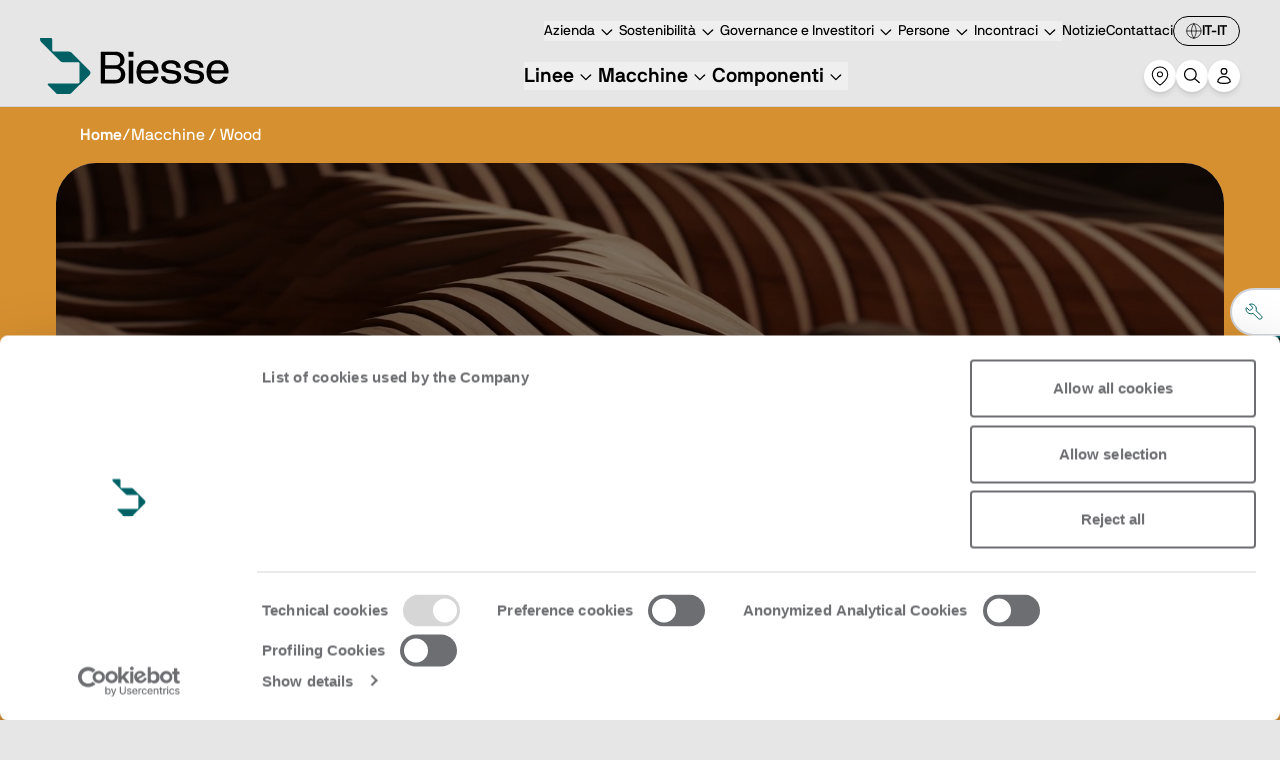

--- FILE ---
content_type: text/html; charset=utf-8
request_url: https://www.google.com/recaptcha/api2/anchor?ar=1&k=6LfN5uUpAAAAACK0-rBaQl0mgO_bzWYa9GKKvak9&co=aHR0cHM6Ly9iaWVzc2UuY29tOjQ0Mw..&hl=en&v=PoyoqOPhxBO7pBk68S4YbpHZ&size=invisible&anchor-ms=20000&execute-ms=30000&cb=3jba4jg7z4z6
body_size: 48764
content:
<!DOCTYPE HTML><html dir="ltr" lang="en"><head><meta http-equiv="Content-Type" content="text/html; charset=UTF-8">
<meta http-equiv="X-UA-Compatible" content="IE=edge">
<title>reCAPTCHA</title>
<style type="text/css">
/* cyrillic-ext */
@font-face {
  font-family: 'Roboto';
  font-style: normal;
  font-weight: 400;
  font-stretch: 100%;
  src: url(//fonts.gstatic.com/s/roboto/v48/KFO7CnqEu92Fr1ME7kSn66aGLdTylUAMa3GUBHMdazTgWw.woff2) format('woff2');
  unicode-range: U+0460-052F, U+1C80-1C8A, U+20B4, U+2DE0-2DFF, U+A640-A69F, U+FE2E-FE2F;
}
/* cyrillic */
@font-face {
  font-family: 'Roboto';
  font-style: normal;
  font-weight: 400;
  font-stretch: 100%;
  src: url(//fonts.gstatic.com/s/roboto/v48/KFO7CnqEu92Fr1ME7kSn66aGLdTylUAMa3iUBHMdazTgWw.woff2) format('woff2');
  unicode-range: U+0301, U+0400-045F, U+0490-0491, U+04B0-04B1, U+2116;
}
/* greek-ext */
@font-face {
  font-family: 'Roboto';
  font-style: normal;
  font-weight: 400;
  font-stretch: 100%;
  src: url(//fonts.gstatic.com/s/roboto/v48/KFO7CnqEu92Fr1ME7kSn66aGLdTylUAMa3CUBHMdazTgWw.woff2) format('woff2');
  unicode-range: U+1F00-1FFF;
}
/* greek */
@font-face {
  font-family: 'Roboto';
  font-style: normal;
  font-weight: 400;
  font-stretch: 100%;
  src: url(//fonts.gstatic.com/s/roboto/v48/KFO7CnqEu92Fr1ME7kSn66aGLdTylUAMa3-UBHMdazTgWw.woff2) format('woff2');
  unicode-range: U+0370-0377, U+037A-037F, U+0384-038A, U+038C, U+038E-03A1, U+03A3-03FF;
}
/* math */
@font-face {
  font-family: 'Roboto';
  font-style: normal;
  font-weight: 400;
  font-stretch: 100%;
  src: url(//fonts.gstatic.com/s/roboto/v48/KFO7CnqEu92Fr1ME7kSn66aGLdTylUAMawCUBHMdazTgWw.woff2) format('woff2');
  unicode-range: U+0302-0303, U+0305, U+0307-0308, U+0310, U+0312, U+0315, U+031A, U+0326-0327, U+032C, U+032F-0330, U+0332-0333, U+0338, U+033A, U+0346, U+034D, U+0391-03A1, U+03A3-03A9, U+03B1-03C9, U+03D1, U+03D5-03D6, U+03F0-03F1, U+03F4-03F5, U+2016-2017, U+2034-2038, U+203C, U+2040, U+2043, U+2047, U+2050, U+2057, U+205F, U+2070-2071, U+2074-208E, U+2090-209C, U+20D0-20DC, U+20E1, U+20E5-20EF, U+2100-2112, U+2114-2115, U+2117-2121, U+2123-214F, U+2190, U+2192, U+2194-21AE, U+21B0-21E5, U+21F1-21F2, U+21F4-2211, U+2213-2214, U+2216-22FF, U+2308-230B, U+2310, U+2319, U+231C-2321, U+2336-237A, U+237C, U+2395, U+239B-23B7, U+23D0, U+23DC-23E1, U+2474-2475, U+25AF, U+25B3, U+25B7, U+25BD, U+25C1, U+25CA, U+25CC, U+25FB, U+266D-266F, U+27C0-27FF, U+2900-2AFF, U+2B0E-2B11, U+2B30-2B4C, U+2BFE, U+3030, U+FF5B, U+FF5D, U+1D400-1D7FF, U+1EE00-1EEFF;
}
/* symbols */
@font-face {
  font-family: 'Roboto';
  font-style: normal;
  font-weight: 400;
  font-stretch: 100%;
  src: url(//fonts.gstatic.com/s/roboto/v48/KFO7CnqEu92Fr1ME7kSn66aGLdTylUAMaxKUBHMdazTgWw.woff2) format('woff2');
  unicode-range: U+0001-000C, U+000E-001F, U+007F-009F, U+20DD-20E0, U+20E2-20E4, U+2150-218F, U+2190, U+2192, U+2194-2199, U+21AF, U+21E6-21F0, U+21F3, U+2218-2219, U+2299, U+22C4-22C6, U+2300-243F, U+2440-244A, U+2460-24FF, U+25A0-27BF, U+2800-28FF, U+2921-2922, U+2981, U+29BF, U+29EB, U+2B00-2BFF, U+4DC0-4DFF, U+FFF9-FFFB, U+10140-1018E, U+10190-1019C, U+101A0, U+101D0-101FD, U+102E0-102FB, U+10E60-10E7E, U+1D2C0-1D2D3, U+1D2E0-1D37F, U+1F000-1F0FF, U+1F100-1F1AD, U+1F1E6-1F1FF, U+1F30D-1F30F, U+1F315, U+1F31C, U+1F31E, U+1F320-1F32C, U+1F336, U+1F378, U+1F37D, U+1F382, U+1F393-1F39F, U+1F3A7-1F3A8, U+1F3AC-1F3AF, U+1F3C2, U+1F3C4-1F3C6, U+1F3CA-1F3CE, U+1F3D4-1F3E0, U+1F3ED, U+1F3F1-1F3F3, U+1F3F5-1F3F7, U+1F408, U+1F415, U+1F41F, U+1F426, U+1F43F, U+1F441-1F442, U+1F444, U+1F446-1F449, U+1F44C-1F44E, U+1F453, U+1F46A, U+1F47D, U+1F4A3, U+1F4B0, U+1F4B3, U+1F4B9, U+1F4BB, U+1F4BF, U+1F4C8-1F4CB, U+1F4D6, U+1F4DA, U+1F4DF, U+1F4E3-1F4E6, U+1F4EA-1F4ED, U+1F4F7, U+1F4F9-1F4FB, U+1F4FD-1F4FE, U+1F503, U+1F507-1F50B, U+1F50D, U+1F512-1F513, U+1F53E-1F54A, U+1F54F-1F5FA, U+1F610, U+1F650-1F67F, U+1F687, U+1F68D, U+1F691, U+1F694, U+1F698, U+1F6AD, U+1F6B2, U+1F6B9-1F6BA, U+1F6BC, U+1F6C6-1F6CF, U+1F6D3-1F6D7, U+1F6E0-1F6EA, U+1F6F0-1F6F3, U+1F6F7-1F6FC, U+1F700-1F7FF, U+1F800-1F80B, U+1F810-1F847, U+1F850-1F859, U+1F860-1F887, U+1F890-1F8AD, U+1F8B0-1F8BB, U+1F8C0-1F8C1, U+1F900-1F90B, U+1F93B, U+1F946, U+1F984, U+1F996, U+1F9E9, U+1FA00-1FA6F, U+1FA70-1FA7C, U+1FA80-1FA89, U+1FA8F-1FAC6, U+1FACE-1FADC, U+1FADF-1FAE9, U+1FAF0-1FAF8, U+1FB00-1FBFF;
}
/* vietnamese */
@font-face {
  font-family: 'Roboto';
  font-style: normal;
  font-weight: 400;
  font-stretch: 100%;
  src: url(//fonts.gstatic.com/s/roboto/v48/KFO7CnqEu92Fr1ME7kSn66aGLdTylUAMa3OUBHMdazTgWw.woff2) format('woff2');
  unicode-range: U+0102-0103, U+0110-0111, U+0128-0129, U+0168-0169, U+01A0-01A1, U+01AF-01B0, U+0300-0301, U+0303-0304, U+0308-0309, U+0323, U+0329, U+1EA0-1EF9, U+20AB;
}
/* latin-ext */
@font-face {
  font-family: 'Roboto';
  font-style: normal;
  font-weight: 400;
  font-stretch: 100%;
  src: url(//fonts.gstatic.com/s/roboto/v48/KFO7CnqEu92Fr1ME7kSn66aGLdTylUAMa3KUBHMdazTgWw.woff2) format('woff2');
  unicode-range: U+0100-02BA, U+02BD-02C5, U+02C7-02CC, U+02CE-02D7, U+02DD-02FF, U+0304, U+0308, U+0329, U+1D00-1DBF, U+1E00-1E9F, U+1EF2-1EFF, U+2020, U+20A0-20AB, U+20AD-20C0, U+2113, U+2C60-2C7F, U+A720-A7FF;
}
/* latin */
@font-face {
  font-family: 'Roboto';
  font-style: normal;
  font-weight: 400;
  font-stretch: 100%;
  src: url(//fonts.gstatic.com/s/roboto/v48/KFO7CnqEu92Fr1ME7kSn66aGLdTylUAMa3yUBHMdazQ.woff2) format('woff2');
  unicode-range: U+0000-00FF, U+0131, U+0152-0153, U+02BB-02BC, U+02C6, U+02DA, U+02DC, U+0304, U+0308, U+0329, U+2000-206F, U+20AC, U+2122, U+2191, U+2193, U+2212, U+2215, U+FEFF, U+FFFD;
}
/* cyrillic-ext */
@font-face {
  font-family: 'Roboto';
  font-style: normal;
  font-weight: 500;
  font-stretch: 100%;
  src: url(//fonts.gstatic.com/s/roboto/v48/KFO7CnqEu92Fr1ME7kSn66aGLdTylUAMa3GUBHMdazTgWw.woff2) format('woff2');
  unicode-range: U+0460-052F, U+1C80-1C8A, U+20B4, U+2DE0-2DFF, U+A640-A69F, U+FE2E-FE2F;
}
/* cyrillic */
@font-face {
  font-family: 'Roboto';
  font-style: normal;
  font-weight: 500;
  font-stretch: 100%;
  src: url(//fonts.gstatic.com/s/roboto/v48/KFO7CnqEu92Fr1ME7kSn66aGLdTylUAMa3iUBHMdazTgWw.woff2) format('woff2');
  unicode-range: U+0301, U+0400-045F, U+0490-0491, U+04B0-04B1, U+2116;
}
/* greek-ext */
@font-face {
  font-family: 'Roboto';
  font-style: normal;
  font-weight: 500;
  font-stretch: 100%;
  src: url(//fonts.gstatic.com/s/roboto/v48/KFO7CnqEu92Fr1ME7kSn66aGLdTylUAMa3CUBHMdazTgWw.woff2) format('woff2');
  unicode-range: U+1F00-1FFF;
}
/* greek */
@font-face {
  font-family: 'Roboto';
  font-style: normal;
  font-weight: 500;
  font-stretch: 100%;
  src: url(//fonts.gstatic.com/s/roboto/v48/KFO7CnqEu92Fr1ME7kSn66aGLdTylUAMa3-UBHMdazTgWw.woff2) format('woff2');
  unicode-range: U+0370-0377, U+037A-037F, U+0384-038A, U+038C, U+038E-03A1, U+03A3-03FF;
}
/* math */
@font-face {
  font-family: 'Roboto';
  font-style: normal;
  font-weight: 500;
  font-stretch: 100%;
  src: url(//fonts.gstatic.com/s/roboto/v48/KFO7CnqEu92Fr1ME7kSn66aGLdTylUAMawCUBHMdazTgWw.woff2) format('woff2');
  unicode-range: U+0302-0303, U+0305, U+0307-0308, U+0310, U+0312, U+0315, U+031A, U+0326-0327, U+032C, U+032F-0330, U+0332-0333, U+0338, U+033A, U+0346, U+034D, U+0391-03A1, U+03A3-03A9, U+03B1-03C9, U+03D1, U+03D5-03D6, U+03F0-03F1, U+03F4-03F5, U+2016-2017, U+2034-2038, U+203C, U+2040, U+2043, U+2047, U+2050, U+2057, U+205F, U+2070-2071, U+2074-208E, U+2090-209C, U+20D0-20DC, U+20E1, U+20E5-20EF, U+2100-2112, U+2114-2115, U+2117-2121, U+2123-214F, U+2190, U+2192, U+2194-21AE, U+21B0-21E5, U+21F1-21F2, U+21F4-2211, U+2213-2214, U+2216-22FF, U+2308-230B, U+2310, U+2319, U+231C-2321, U+2336-237A, U+237C, U+2395, U+239B-23B7, U+23D0, U+23DC-23E1, U+2474-2475, U+25AF, U+25B3, U+25B7, U+25BD, U+25C1, U+25CA, U+25CC, U+25FB, U+266D-266F, U+27C0-27FF, U+2900-2AFF, U+2B0E-2B11, U+2B30-2B4C, U+2BFE, U+3030, U+FF5B, U+FF5D, U+1D400-1D7FF, U+1EE00-1EEFF;
}
/* symbols */
@font-face {
  font-family: 'Roboto';
  font-style: normal;
  font-weight: 500;
  font-stretch: 100%;
  src: url(//fonts.gstatic.com/s/roboto/v48/KFO7CnqEu92Fr1ME7kSn66aGLdTylUAMaxKUBHMdazTgWw.woff2) format('woff2');
  unicode-range: U+0001-000C, U+000E-001F, U+007F-009F, U+20DD-20E0, U+20E2-20E4, U+2150-218F, U+2190, U+2192, U+2194-2199, U+21AF, U+21E6-21F0, U+21F3, U+2218-2219, U+2299, U+22C4-22C6, U+2300-243F, U+2440-244A, U+2460-24FF, U+25A0-27BF, U+2800-28FF, U+2921-2922, U+2981, U+29BF, U+29EB, U+2B00-2BFF, U+4DC0-4DFF, U+FFF9-FFFB, U+10140-1018E, U+10190-1019C, U+101A0, U+101D0-101FD, U+102E0-102FB, U+10E60-10E7E, U+1D2C0-1D2D3, U+1D2E0-1D37F, U+1F000-1F0FF, U+1F100-1F1AD, U+1F1E6-1F1FF, U+1F30D-1F30F, U+1F315, U+1F31C, U+1F31E, U+1F320-1F32C, U+1F336, U+1F378, U+1F37D, U+1F382, U+1F393-1F39F, U+1F3A7-1F3A8, U+1F3AC-1F3AF, U+1F3C2, U+1F3C4-1F3C6, U+1F3CA-1F3CE, U+1F3D4-1F3E0, U+1F3ED, U+1F3F1-1F3F3, U+1F3F5-1F3F7, U+1F408, U+1F415, U+1F41F, U+1F426, U+1F43F, U+1F441-1F442, U+1F444, U+1F446-1F449, U+1F44C-1F44E, U+1F453, U+1F46A, U+1F47D, U+1F4A3, U+1F4B0, U+1F4B3, U+1F4B9, U+1F4BB, U+1F4BF, U+1F4C8-1F4CB, U+1F4D6, U+1F4DA, U+1F4DF, U+1F4E3-1F4E6, U+1F4EA-1F4ED, U+1F4F7, U+1F4F9-1F4FB, U+1F4FD-1F4FE, U+1F503, U+1F507-1F50B, U+1F50D, U+1F512-1F513, U+1F53E-1F54A, U+1F54F-1F5FA, U+1F610, U+1F650-1F67F, U+1F687, U+1F68D, U+1F691, U+1F694, U+1F698, U+1F6AD, U+1F6B2, U+1F6B9-1F6BA, U+1F6BC, U+1F6C6-1F6CF, U+1F6D3-1F6D7, U+1F6E0-1F6EA, U+1F6F0-1F6F3, U+1F6F7-1F6FC, U+1F700-1F7FF, U+1F800-1F80B, U+1F810-1F847, U+1F850-1F859, U+1F860-1F887, U+1F890-1F8AD, U+1F8B0-1F8BB, U+1F8C0-1F8C1, U+1F900-1F90B, U+1F93B, U+1F946, U+1F984, U+1F996, U+1F9E9, U+1FA00-1FA6F, U+1FA70-1FA7C, U+1FA80-1FA89, U+1FA8F-1FAC6, U+1FACE-1FADC, U+1FADF-1FAE9, U+1FAF0-1FAF8, U+1FB00-1FBFF;
}
/* vietnamese */
@font-face {
  font-family: 'Roboto';
  font-style: normal;
  font-weight: 500;
  font-stretch: 100%;
  src: url(//fonts.gstatic.com/s/roboto/v48/KFO7CnqEu92Fr1ME7kSn66aGLdTylUAMa3OUBHMdazTgWw.woff2) format('woff2');
  unicode-range: U+0102-0103, U+0110-0111, U+0128-0129, U+0168-0169, U+01A0-01A1, U+01AF-01B0, U+0300-0301, U+0303-0304, U+0308-0309, U+0323, U+0329, U+1EA0-1EF9, U+20AB;
}
/* latin-ext */
@font-face {
  font-family: 'Roboto';
  font-style: normal;
  font-weight: 500;
  font-stretch: 100%;
  src: url(//fonts.gstatic.com/s/roboto/v48/KFO7CnqEu92Fr1ME7kSn66aGLdTylUAMa3KUBHMdazTgWw.woff2) format('woff2');
  unicode-range: U+0100-02BA, U+02BD-02C5, U+02C7-02CC, U+02CE-02D7, U+02DD-02FF, U+0304, U+0308, U+0329, U+1D00-1DBF, U+1E00-1E9F, U+1EF2-1EFF, U+2020, U+20A0-20AB, U+20AD-20C0, U+2113, U+2C60-2C7F, U+A720-A7FF;
}
/* latin */
@font-face {
  font-family: 'Roboto';
  font-style: normal;
  font-weight: 500;
  font-stretch: 100%;
  src: url(//fonts.gstatic.com/s/roboto/v48/KFO7CnqEu92Fr1ME7kSn66aGLdTylUAMa3yUBHMdazQ.woff2) format('woff2');
  unicode-range: U+0000-00FF, U+0131, U+0152-0153, U+02BB-02BC, U+02C6, U+02DA, U+02DC, U+0304, U+0308, U+0329, U+2000-206F, U+20AC, U+2122, U+2191, U+2193, U+2212, U+2215, U+FEFF, U+FFFD;
}
/* cyrillic-ext */
@font-face {
  font-family: 'Roboto';
  font-style: normal;
  font-weight: 900;
  font-stretch: 100%;
  src: url(//fonts.gstatic.com/s/roboto/v48/KFO7CnqEu92Fr1ME7kSn66aGLdTylUAMa3GUBHMdazTgWw.woff2) format('woff2');
  unicode-range: U+0460-052F, U+1C80-1C8A, U+20B4, U+2DE0-2DFF, U+A640-A69F, U+FE2E-FE2F;
}
/* cyrillic */
@font-face {
  font-family: 'Roboto';
  font-style: normal;
  font-weight: 900;
  font-stretch: 100%;
  src: url(//fonts.gstatic.com/s/roboto/v48/KFO7CnqEu92Fr1ME7kSn66aGLdTylUAMa3iUBHMdazTgWw.woff2) format('woff2');
  unicode-range: U+0301, U+0400-045F, U+0490-0491, U+04B0-04B1, U+2116;
}
/* greek-ext */
@font-face {
  font-family: 'Roboto';
  font-style: normal;
  font-weight: 900;
  font-stretch: 100%;
  src: url(//fonts.gstatic.com/s/roboto/v48/KFO7CnqEu92Fr1ME7kSn66aGLdTylUAMa3CUBHMdazTgWw.woff2) format('woff2');
  unicode-range: U+1F00-1FFF;
}
/* greek */
@font-face {
  font-family: 'Roboto';
  font-style: normal;
  font-weight: 900;
  font-stretch: 100%;
  src: url(//fonts.gstatic.com/s/roboto/v48/KFO7CnqEu92Fr1ME7kSn66aGLdTylUAMa3-UBHMdazTgWw.woff2) format('woff2');
  unicode-range: U+0370-0377, U+037A-037F, U+0384-038A, U+038C, U+038E-03A1, U+03A3-03FF;
}
/* math */
@font-face {
  font-family: 'Roboto';
  font-style: normal;
  font-weight: 900;
  font-stretch: 100%;
  src: url(//fonts.gstatic.com/s/roboto/v48/KFO7CnqEu92Fr1ME7kSn66aGLdTylUAMawCUBHMdazTgWw.woff2) format('woff2');
  unicode-range: U+0302-0303, U+0305, U+0307-0308, U+0310, U+0312, U+0315, U+031A, U+0326-0327, U+032C, U+032F-0330, U+0332-0333, U+0338, U+033A, U+0346, U+034D, U+0391-03A1, U+03A3-03A9, U+03B1-03C9, U+03D1, U+03D5-03D6, U+03F0-03F1, U+03F4-03F5, U+2016-2017, U+2034-2038, U+203C, U+2040, U+2043, U+2047, U+2050, U+2057, U+205F, U+2070-2071, U+2074-208E, U+2090-209C, U+20D0-20DC, U+20E1, U+20E5-20EF, U+2100-2112, U+2114-2115, U+2117-2121, U+2123-214F, U+2190, U+2192, U+2194-21AE, U+21B0-21E5, U+21F1-21F2, U+21F4-2211, U+2213-2214, U+2216-22FF, U+2308-230B, U+2310, U+2319, U+231C-2321, U+2336-237A, U+237C, U+2395, U+239B-23B7, U+23D0, U+23DC-23E1, U+2474-2475, U+25AF, U+25B3, U+25B7, U+25BD, U+25C1, U+25CA, U+25CC, U+25FB, U+266D-266F, U+27C0-27FF, U+2900-2AFF, U+2B0E-2B11, U+2B30-2B4C, U+2BFE, U+3030, U+FF5B, U+FF5D, U+1D400-1D7FF, U+1EE00-1EEFF;
}
/* symbols */
@font-face {
  font-family: 'Roboto';
  font-style: normal;
  font-weight: 900;
  font-stretch: 100%;
  src: url(//fonts.gstatic.com/s/roboto/v48/KFO7CnqEu92Fr1ME7kSn66aGLdTylUAMaxKUBHMdazTgWw.woff2) format('woff2');
  unicode-range: U+0001-000C, U+000E-001F, U+007F-009F, U+20DD-20E0, U+20E2-20E4, U+2150-218F, U+2190, U+2192, U+2194-2199, U+21AF, U+21E6-21F0, U+21F3, U+2218-2219, U+2299, U+22C4-22C6, U+2300-243F, U+2440-244A, U+2460-24FF, U+25A0-27BF, U+2800-28FF, U+2921-2922, U+2981, U+29BF, U+29EB, U+2B00-2BFF, U+4DC0-4DFF, U+FFF9-FFFB, U+10140-1018E, U+10190-1019C, U+101A0, U+101D0-101FD, U+102E0-102FB, U+10E60-10E7E, U+1D2C0-1D2D3, U+1D2E0-1D37F, U+1F000-1F0FF, U+1F100-1F1AD, U+1F1E6-1F1FF, U+1F30D-1F30F, U+1F315, U+1F31C, U+1F31E, U+1F320-1F32C, U+1F336, U+1F378, U+1F37D, U+1F382, U+1F393-1F39F, U+1F3A7-1F3A8, U+1F3AC-1F3AF, U+1F3C2, U+1F3C4-1F3C6, U+1F3CA-1F3CE, U+1F3D4-1F3E0, U+1F3ED, U+1F3F1-1F3F3, U+1F3F5-1F3F7, U+1F408, U+1F415, U+1F41F, U+1F426, U+1F43F, U+1F441-1F442, U+1F444, U+1F446-1F449, U+1F44C-1F44E, U+1F453, U+1F46A, U+1F47D, U+1F4A3, U+1F4B0, U+1F4B3, U+1F4B9, U+1F4BB, U+1F4BF, U+1F4C8-1F4CB, U+1F4D6, U+1F4DA, U+1F4DF, U+1F4E3-1F4E6, U+1F4EA-1F4ED, U+1F4F7, U+1F4F9-1F4FB, U+1F4FD-1F4FE, U+1F503, U+1F507-1F50B, U+1F50D, U+1F512-1F513, U+1F53E-1F54A, U+1F54F-1F5FA, U+1F610, U+1F650-1F67F, U+1F687, U+1F68D, U+1F691, U+1F694, U+1F698, U+1F6AD, U+1F6B2, U+1F6B9-1F6BA, U+1F6BC, U+1F6C6-1F6CF, U+1F6D3-1F6D7, U+1F6E0-1F6EA, U+1F6F0-1F6F3, U+1F6F7-1F6FC, U+1F700-1F7FF, U+1F800-1F80B, U+1F810-1F847, U+1F850-1F859, U+1F860-1F887, U+1F890-1F8AD, U+1F8B0-1F8BB, U+1F8C0-1F8C1, U+1F900-1F90B, U+1F93B, U+1F946, U+1F984, U+1F996, U+1F9E9, U+1FA00-1FA6F, U+1FA70-1FA7C, U+1FA80-1FA89, U+1FA8F-1FAC6, U+1FACE-1FADC, U+1FADF-1FAE9, U+1FAF0-1FAF8, U+1FB00-1FBFF;
}
/* vietnamese */
@font-face {
  font-family: 'Roboto';
  font-style: normal;
  font-weight: 900;
  font-stretch: 100%;
  src: url(//fonts.gstatic.com/s/roboto/v48/KFO7CnqEu92Fr1ME7kSn66aGLdTylUAMa3OUBHMdazTgWw.woff2) format('woff2');
  unicode-range: U+0102-0103, U+0110-0111, U+0128-0129, U+0168-0169, U+01A0-01A1, U+01AF-01B0, U+0300-0301, U+0303-0304, U+0308-0309, U+0323, U+0329, U+1EA0-1EF9, U+20AB;
}
/* latin-ext */
@font-face {
  font-family: 'Roboto';
  font-style: normal;
  font-weight: 900;
  font-stretch: 100%;
  src: url(//fonts.gstatic.com/s/roboto/v48/KFO7CnqEu92Fr1ME7kSn66aGLdTylUAMa3KUBHMdazTgWw.woff2) format('woff2');
  unicode-range: U+0100-02BA, U+02BD-02C5, U+02C7-02CC, U+02CE-02D7, U+02DD-02FF, U+0304, U+0308, U+0329, U+1D00-1DBF, U+1E00-1E9F, U+1EF2-1EFF, U+2020, U+20A0-20AB, U+20AD-20C0, U+2113, U+2C60-2C7F, U+A720-A7FF;
}
/* latin */
@font-face {
  font-family: 'Roboto';
  font-style: normal;
  font-weight: 900;
  font-stretch: 100%;
  src: url(//fonts.gstatic.com/s/roboto/v48/KFO7CnqEu92Fr1ME7kSn66aGLdTylUAMa3yUBHMdazQ.woff2) format('woff2');
  unicode-range: U+0000-00FF, U+0131, U+0152-0153, U+02BB-02BC, U+02C6, U+02DA, U+02DC, U+0304, U+0308, U+0329, U+2000-206F, U+20AC, U+2122, U+2191, U+2193, U+2212, U+2215, U+FEFF, U+FFFD;
}

</style>
<link rel="stylesheet" type="text/css" href="https://www.gstatic.com/recaptcha/releases/PoyoqOPhxBO7pBk68S4YbpHZ/styles__ltr.css">
<script nonce="ICM9HgIJqkHSF1wC6F7uXw" type="text/javascript">window['__recaptcha_api'] = 'https://www.google.com/recaptcha/api2/';</script>
<script type="text/javascript" src="https://www.gstatic.com/recaptcha/releases/PoyoqOPhxBO7pBk68S4YbpHZ/recaptcha__en.js" nonce="ICM9HgIJqkHSF1wC6F7uXw">
      
    </script></head>
<body><div id="rc-anchor-alert" class="rc-anchor-alert"></div>
<input type="hidden" id="recaptcha-token" value="[base64]">
<script type="text/javascript" nonce="ICM9HgIJqkHSF1wC6F7uXw">
      recaptcha.anchor.Main.init("[\x22ainput\x22,[\x22bgdata\x22,\x22\x22,\[base64]/[base64]/[base64]/bmV3IHJbeF0oY1swXSk6RT09Mj9uZXcgclt4XShjWzBdLGNbMV0pOkU9PTM/bmV3IHJbeF0oY1swXSxjWzFdLGNbMl0pOkU9PTQ/[base64]/[base64]/[base64]/[base64]/[base64]/[base64]/[base64]/[base64]\x22,\[base64]\\u003d\x22,\x22QC1QJcKZw5nCojJFw4bDuMKFw5jCnmogZsOofx07ch0Jw58Vc1ZkcMKyw497B2huYknDhcKtw5PCl8K4w6tZbQguwoTCgjrCliPDl8OLwqwcFsOlEXldw51QBcKdwpguOMOaw40uwrzDmUzCksOmKcOCX8KjJsKSccK/fcOiwrwLHxLDg1TDvhgCwqlRwpI3Hm4kHMKjP8ORGcOEZsO8ZsODwrnCgV/ChsKwwq0cbsO2KsKbwrojNMKbYMOmwq3DuS0GwoEQQwPDg8KAQcOXDMOtwolZw6HCp8OwPwZORMKYM8OLdcKeMgBfIMKFw6bCujvDlMOswotXD8KxCHQqZMOswrjCgsOmdsOGw4URLMONw5IMQ1/[base64]/[base64]/[base64]/[base64]/wrhIw50Hw7TDpDJgwrE+wrFowrAlwrvCvMOuJsOpI15+GMK3wppZGsOVw6vDg8KFw4Z2esKEw45EGGpuAMOLQn/[base64]/[base64]/CpcK5w6jCukPDhgcmJsOSO0zCokbDv0cpCMK9Lhk+w5lhPA5/JMOzwprCvcKXX8K6w7nDrHIiwoYawqTCsC/Du8OswpRMwqLDgSrDoTPDumVeWMOOL2DCkCbDrB3CmsOcw50Cw47CtcOjMg7DjjVuw61qbcK3K1HDnQsubXrDtcKBeWpywoxEw7NNwoUhwoVOQMKAN8Ouw6s1wrEMEsKBfMO/wrc9w4LDlX93wrl+wrHDtMKrw7jCvTFrw6LCtsOLG8Kww53Cp8OJw5gyYicTKcOxdMONAyEnwpAQJcO6wo/DmjUMKyjCtcKFwopUGsK0WF3Dg8KpPm1cwolYw7fDpXHCjnpuBjjCmMKIE8KowqNCdAB2MxAASsKOw595E8O3EMOaZxJKw5TDlcKtwpUqMUzCizvCl8KAJzlSYMK+OwrCqUPCn19AUQ8/w5jCucKHwrzCuUXDlsOAwqAID8KTw43ClVjCmsK/c8Khw7saFMKzwp3Du0zDljDCksKuwp7CpwDDpsKoZcK7w4vDkitrHsKOwrQ8XMO4YmxZYcOow5wTwpB8w6LDrUMMwrjDjFZENFwhLcOyBjQyS0HCuWAPVyt9ZyE2X2bDuS7DklLCsW/CrMOjBTrClH7DnlEfwpLDvUMpwqY8w6DDll/DlX1dV3XCnmYlwrDDpEnCpsO9X3vDi1Jqwo5/OVnClsKRw6Bzw5bDvxAAGDobwqERTcKXPVfCssOOw5YpcsOaNMOkw5MKwrQJwrcdw4nChsKNS2PCpRvCncK+fsKDw6k5w4PCusOgw53DoSbCmgXDhBNhO8Kmw6lmwpBNwpB5QMO/A8OEworDtcOpej/[base64]/Wx5+PcOeBTgRwqrDvx7DoMOYworDj8OBw7rDvDPDpQcSw5nCkAfDhWc/w67CtMKqaMKIw7rDucOww4MOwqdZw73Cvncow6dMw6liJsOSwpLDiMK/BsKwwp3Dlw/CoMKcwpfCjMK1aSnCq8OfwppCw4F/w784w70aw77DrgvChsKjw57Dn8KPw6vDs8Oow7VhwovDoAPDsG4AwpzDqyrCmsOpBQVHbQjDpFbCt3MNNFtow6rCo8Knwq7Dn8KsKMKdIjklw5ljw79Vw7XDqcKmw5pTFsONM1sgFcKnw6w1wq9/[base64]/[base64]/Ch8OZw6thw7Jnwp/[base64]/W8Olw6HDn8KEXcKIw6AiQUoHFMKvw4IrAcOhw4DDgMONDsOZLy4gw7bDiHDDg8OZCQ7Cl8OvUEEuw4jDl1LCp2XDk3sbwr91woQIw4Viwr7CgiLChirDgyBEw6MGw4ohw6PDosKTworCs8O/MlfDjsK0aTQYw6J9w4N+woB4w6oXcFV9w4HDgMOhw5/ClsKRwrVIWGpowqJzeWnCvsOIwrPCh8OfwrhXw5UOXFBwA3QvR0YKw7Nowo7DmsKaw5PDulXDscKYw4DChl4nw7Ixw4Jow7PCiyzCnsK2wrnCj8O2w4/DoggVU8O5UMKHw7MKScOmwqbDhcOoI8OgScKWwr/[base64]/[base64]/w6kgEWXClRvCksOqbx7CvcOQWFMZw7t0NcKswrExw7hdVnIvw5fDnxXDnz3DhMObGcO8EGfDmRVUWsKcwr/DkcOswrDCoxBpPyLDuG7CkcO/w6jDjjzCnRDCqcKEAhrDonXCl3TDoT7Dkm7DgsKfwqw6T8K4R1/[base64]/[base64]/Dj3DCnMO2A3bCisOYw6RkwplOAFZ0cRTDhnlvwo3Cu8OAXXwqwoXCtC/DtGY1WsKTGWdRf388aMKxP2dBJ8KKJsKHB0rDr8KONEzDuMKIw4lKc3LDoMKAwozCmxLDsFnDhysNw4PCqcO3N8OMfMKzIn7Dj8OWesOFwo/[base64]/w7fDrgEYwoXCjS3DscKxO2Vyw7BtCsOgw41zLMOiQcKtHMKDwrLCpMKBwpUhO8Kow5scFAfCsxgNHFvDkQFtT8KdHMOKHgopw4pzw5DDqMOTZ8Oqw43DtcOkfMOuV8OQVMKmwqvDvGzDoT4pFBQuwrfDlsK/[base64]/OlLDnGt1w6Vww6nDoFkTw45jQg9qMEPCrwgzA8KQMsKNwrVtCcObwqLCu8O8woF0DVfCmMOPw4zDm8KyBMKWCT89KXFxw7cMwr0Dwrh0wpzClULCksKVwq48w6ZLDcOKECbCsCwPwpHCgcO+w4zCti/CmXsRcMKwIcKBJcO/NcOFAFbCs1cDIwYzemPCjihYwpXCo8KwQ8Khw5cvZcOeDcKWDcKfSVFsRAobNy/DplkNwrhHw5XDpAZRacKBworDi8OtX8Orw7dtGWQFHcOkwp/CgC7Dlm3CusOoahBXw7tJw4VyKMK4KQDDjMOVwq3CmTvCiBlhw6fDoBrDkmDCm0ZHwovDm8K7wr4Gw65Sf8KLGmLDscKiEsOtwo/Dh08aw4XDisKpC3M+ZsO0JHUiV8OlS1bDgsKPw7XDmmNoEzQYw4jCrsOEw5Iqwp3DmFbDqwo7w7HDpCdKwqkUYicuSGfCncKsw43CjcOow70XMg/CtSlywphhSsKhbcKkwp7Cug0FNhDChGPDqFk/w6EVw43DpiR0XCFGL8Kaw48fw4VgwqxLw6PDhyHDvjjCpMKsw7zDrygkNcKLw47Ci0oGVsOvwprDjMKhw7XDqTnCoE1cdMO+C8KnZcK9w5rDksOfESxewoHCocOpVU0rC8K/[base64]/H8K2ZcK/wq5oAsOvw5R0w6nDtMKJw6jCqAjCg2B8bMOTwrohLz7DjcKRFsKaWsOYER8pM0/CmcOTexoVQsO6ScKTw4RRFV7DiWIPKCJ2wolzw5w/[base64]/CMOPfsKJw7xrIcKbwrg/wpvCpsKMQhsxe8OZM8Ojw4bCkncgw7Vuwq/Cl2PCn0hJZ8O0w7YZwpoEOXTDgsOoa0LDn1pcYcKCCVzDu33CqSTCgwtPIsKmA8KDw47DlcKjw6jDi8KoXMKlw6/CiUDDlFTDqCp5wpxGw495wpJtLcKQw5TDg8OMAMKuwq7ChDfDlsKZfsOewrXCj8Oyw5jDm8KFw5lJwowEwoZ5AADCnBXDkE4IDMKuQsOaOsO8w4/DoRRHw7Z8SC/CogErw6IYKSTDiMKYwoPDp8KFwrPDnBVYwr3CvsOKAMKUw71Yw7QdHMKRw7dZMsKHwpLDh2nDjsKxwpXCvlYsPcKQwodVPDfDhMOPPULDhsOIBVVsLCvDi1PCq2tFw6BBWcOXS8Ofw5XCvMKAIHvDssO+wrfDpsOiwoR2w50FMcOIwoTCnsOAw43DhFfDpMKIJQMoEn/DhsK+wo8cJmcNwq/DnxhUV8KYwrAJUMKsHxXCmTLDlDrDpkNLAhbDnsK1wpxyHMKmCy/Cr8KhMEJTwpXDvsK7wqzDgT/[base64]/DocKGwrbCsMKKw5PCg2pWRksdGioYfiR/worCk8KKUsOYDi7CkV3DpMOhwofDoCDDtcKAwqVUBkbDnyl0w5JWZsOBwrhbwq05bm7DrsO/UcKswoJePmhEw4LDtcO6MRfDgcOyw5nDuAvDoMKyIyIOw6gYw5lBQcOKwq4EEF/CmihTw5sHAcOYI3DCpznCt2rCvEAYX8KSDMKQLMOYYMOYNsOsw6dVem1cBmHCvcOeTWnCosKww77CowvCj8OEwrxmaijCsUzCv10jwqosIMOXW8O8wpk5c1w4EcOUw6J8f8K4TxjDqR/DiCMoNx02ScK6wodaJMKRwpVhw6hjw6PDuA5/wqpoBRXDj8KwWMOoLjjDsR9nDmrDn03CgsK/WsOHP2UoFErCpsO9w5bDqHzCqRI/w7nCpR/[base64]/CkcO/wonDqxliwr7CoMOzSMOCUMObPzDCs8O4N8OddCg1w6UKwobClsO7IcOlBcOAwoLChHvChU4dw6vDpwXDuQFfwo/[base64]/DsDLDpcO7woPDkX/CssOBOzvCl8Odw58eWHrDjGLCtAXDmCbCiRcGw5fDl3p3ZhcbaMKBFSofVHvDjcKIeCUtQMOSS8OWwqE4wrVtEsKJOVMewprDrsOzFxPCqMKSN8KLw4RrwpEKeRt1woDCnj/DnDU3w4Z/[base64]/wr5MacKlwrM9wrggAsOBZ1ILK8Oew6lFHHhuwpk2bMOxwoUvwol3J8OtaFDDvcKaw6ETw6/CscOJBMKcwq9JVcKodlvDs3rCmRvCnEQrwpE1VFINMzHDv191a8O1w4NKw4LDpMKBwqzCnU9GNcKOGcK8BDxHVsOPw4gvw7HCsgxzw60WwrN5w4XCm0JUeklYIcOQwr3Dk2zDpsKEw5TConLCsiLDoxgHw67DiWNAwrXDtBcLRcOsF0IAN8KsZ8KzBCHDqcKuHsOXwo/Dh8KdI01GwqtWdgxcw7hXw4bCr8OKwpnDqg3DoMKow4VcVsOBEn7Dn8OSK3giwp3CkXrDucKSB8KTB3lyKGHDm8OAw4DDmGPCpiTDiMOawocbKsOJwr/Cuz3DjDYXw55eLcK4w6PCm8K1w5vCucK8WwzDp8KfHD3Cu0lFHMK8w58sCFpUAjo+w4pkw5sDZ0AUw63DscKiW2DClyEfVsOsaV/DoMOyZ8ObwoUeQnvDtMKfflPCvcKEX2dhX8OoK8KYFsKYw5XCvcOTw7shfsOsI8OOw58PG3PDl8KeX1LCsyBiwroqw7JqTXrCjWliwp9cehjDqj/Ch8OMw7YDw7pHX8KfUMKZV8KzccOfw5DDiMOQw5rCoGkgw5g7IEJmUxIHBMKeHsKmIcKMfcO4fgEZwpk7woLCksKpNsOPXsKUwrJqHsO4wqsAw6PCusOvwqQQw40lwqnDjzFiXWnDp8OHYcKqwpnDhsKTP8KeVsOLM2TCscK1w7nCpE1nwpLDi8K/NsOIw7kqCMKww7/DpyRWH0UdwqARZkzDvnlJw5LCj8Kowp4AwonDuMO2wojDssK2QnXCrE/CqR3Dm8KGw59HZMK0CMKhwqVFIwrCiEPCmGYOwpJwNR3Ct8KLw6jDtTwtJ2dtwq9BwqxewrZ4Jh/Do0bCv3M1wq53wrgMwpBmw6zDkijDrMOzwoPCoMKbagVhw7PDlBfDq8KXwpjCsTbDv00Df11kw6HDmCrDtz92IsOEc8Orw7MJNcOJw4DCkcKzMMOfdFd/aVoDScKPacK8wodAHxvCm8OPwqUKKSwXw4AzSB3CjnLDj0A4w4vDvcKFEjLCkDoEdcOUF8KLw7DDrw0Iw6FIw7LCjRpFL8OwwpTDnMOKwpHDoMK9woBxIMK3w5sbwrHDqx14RR4gCcKOwrfDoMOjwq3Cp8OlaFo7e1VlCMK4wpRXw7FpwqjDosO2w5/Cq0hwwoZrwoLDkcOlw6vCksKDCjMiw5hLHkdjwp/[base64]/[base64]/[base64]/CvEnDpMKGNsKqVz7DlMKtQxbDnMObKMO/S17CtX7DjBnDlj9NXsKew7JVw4jCmMK1w4XCoRHChRxuCCRea0weXcOwBg5QwpLDrsK/MHwQBMO3PQJdwo/[base64]/wrPDk8OFdHvDv8O7wrLDr27CpMKfa8OQw69gw4TDrlrCpsK1FcOGTHd0TcKXwonDiBMTScKaOMOuwp1/GsOvLApibMOef8KGwpLDjD1qC2k2wqvDr8KRZ3jCrMKqw6PDpQHCmEHDgQbCmCY6w4PCl8KRw4bDsDUZV14OwoosYMKWwrsMwqvDgDvDgCvDhX5GWTjCtcOyw6jDo8OnCR7DsFrDhEvDhXLDjsK0H8KhV8OAwpBhVsKKw6RzLsKWw7M/Q8ORw6BWIWpXeknCpsOfNA/Cr3nDqWzDugTDvUoyNsKweSw9wpnDocKgw6NLwptrOMOXcTLDvyDCusKMw5RTWkHDuMORwrIzTsO5wo/CrMKeVsOKwq3CtRA0w5DDqWthLsOawr/Cg8OYHcOJIsOrw6QrV8K6w652VsOiwrPDixjCg8KuBFnCssKVBsO+PcO7w7/DpsOFShvDp8OpwrDCp8OfVMKSwojDpcKGw7kqwpQxKz0Gw4lsSlUXfifCnU/DisOuQMKWfMOZwogwAMOKPMKow6gww7PCjMKUw7/DgDbDicObC8O3TGoVV0TDpsKXQ8OWw4bDhsKpwql2w77Dm04wH0DCtTgEW3YlFG4Fw5cXEsOXwpdFSiDCtgzDicOtwrZRwrBCOMKHOW3CvQ8gWsO0ewN0w7/ChcO3d8Kzd3UHw7VfLlvCi8OJRCzDpzpAwpzDvsKZwq4Gw6zDnsKHfsOSQmfCvkzCvMOIw43Cs1wAwqjDiMOBw5nDlAU3woltw4QoQ8KQJsKrwprDnDJRw7IZwoHDpW0FwrjDkcKWdx/DoMOaD8OrHAQ6f07CnAV6wrjDo8OAUsOPw6LCosOXCkYow7FAwrcKKMKmG8KIQWk3KcKGQFwrw54XUMO/w7PCiE44DsKKIMOrDcKfw740wpUiwoXDqsOYw7TCn3YgamrCs8K3w6psw5VwAjrDih3CssOOAj/CvsKRworCr8K2w6rDjRdQVVcWwpZAwq7DvcO+wo0xLcOowrbDrDlDwo7DjFPDmivDs8Kewoocw6kiPnMpwpI0RsK3wr90eELCoBHCvUt5w45jwqlOPHHDlCjDisKowphoDcObw6/CtMOhUiEDw4Y/ZRw7w7RKOsKVw6ZJwoFlwqkqVcKaMsKLwpNnXBBzF2vCgj9qaU/DlMKEM8K/FMOhMsKxM0Uvw4RNVibDnXLCisO6wpHDicOBwrlOPEnDqcOhKVXDiRdGPQVROMKdQsOKT8Kqw4jCgSnDm8OUw7PDhh04PS9EwrjDgMKSN8KpfcKcw5sfwqTCn8KJPsKRwrgpw43DrAwDEApkw4HDjHxzAsOVw70NwobDp8OPSDF6AsKTPhPCjm/DnsONMMKlFBfDusORwpPDrj/CgcK/Tjsow7dpYUXClXU9wp5+HcKywqNOKcOLcxHClm5Gwogow4jDs2dQwq54PMOLdmrCowXCmWtLKmZXwqZjwrzCjVZ2wq5Ew6t4dwDChsOyLMOvwr/CkRcsS1FWOkTDk8OYw4zClMOGw6YLO8O5Xm9uwozCkg5nw6fCscKrCnHDg8KZwpASCk3CrQR7wq4swoXCtH8cbMO5Smxqw7ICJMKjwoUXwpgRBMOHLMOUw4h7UBDDqFXDqsK4bcKhS8KWFMKXwo3Dk8KJwp4+woDDjnsHw4vDoD7Cm0hPw4U/LsKTAA/CpsOCwpLDrcOXS8OHVsKMPRsww45EwoEIK8Opw6nDlS/DgClXdMKyJcK6wqTClMKrworCjsOOwrbCnMKhdsOkEgAHKcKfd3LDh8OXw5IJZDEKB3bDhMKGw5zDkyhmw6VCw7IsZxvCjsO0w4HCjMKIwqx/CMObw7XDjiXCosKlAjEVwoPDgkcvIsOZw4w7w746W8KlZBRLXxdKw5hiwo7CvQ0Fw7bCscK6DiXDqMKBw5vCusOyw57CucK5wq1CwplCw5fDnC9Uw7TDhA8uw7DCjcKIwpJPw7/CjAADwrzCunHCusK1w5NWw5QaBMOGRx49woXDmTTDvW7Dm0bColvCpcKAc0Fmwo1Zw4XCjz7CvMOOw7k0wpd1fcOpwpTDjMK8wqnCphQTwoXDqMK9HS4Zwo/CngFWZmhgw5bDlWZMCWTCuTjCmWfCocOiw7TDjVfDviDCjMK8BwpgwpXDl8OMwpPCh8ORV8KvwrcBFxfCnRlpwqPCq35zd8KzV8Omcx/Cm8KiIMOHcMOQwphow6vDolnCisOcCsKNc8OOw789NsO3wrN4wpjDksKZQ2UZLMO9w59MBsKTT2HDp8OmwpdTf8Opw6bCgwXCmAg8wroKwrJ5asObccKLPCnChV1nK8KlwpfDksKHw5TDv8KHw7rDkhbCqHrCqsK+wq/[base64]/[base64]/Dr8OrwohbHn7DvcOvVRRKByE/wrbDuxB0w4vCqcOaXMOrPVpPw6IgHsKXw7HCnMOFwovCh8OCHlF4CDYdAHkYw6TDh1pAZsOiwrUrwrxLMMKlEcK5BcKpw7/DicKHLMOpwrvCscKsw7w+w6c5w7YcUMKpMGJFw6XCksOuwo/DgsONwqPDgFvCm13DpsOMwodmwpzCq8KNbcKHw5t/T8OlwqfCpzs6XcKpwqwzwqgkwrPDksO8wpJKGcO8SMKSwo/Cii3CjErCiHFYenh+ESnDh8KZHsOPWH9kBxPClz1PVxA6w6MmdXbDpjcgIwbCszRQwp5zwox5OsOPecOPwo3DusOvdsK/w6lhMScBQcK/worDssOwwoRpw48Hw7DDpcKqScOOw4odc8KKwoktw5HCiMO6w71MGMKaAcOxU8K8w4FDw5ZQw5NXw4jCmiwbw4XCisKvw5N/B8K8IDvCqcK4XQ/CrUPCl8OFwrbDtycNw4bCn8OFYMObTMO4wrQOa31Zw7fDvMOTwrYwd1XDpsKWwpPCl0QWw6fDtcOTCkvDvsO3DzPCq8O5FD/Cv30dwr7ClA7DmW5Kw4M4YsK5BRp3wpHCpsKWw6bDjsK4w5PDslhsOcKgw5HCl8KbbEFLw5bDsWsXw4TDmFBvw7zDgcOXFkbCnnTCksKcfBtfw4jCjMOhw54MwpHCusO6wopxw5LCvsKdNU9zfgJcBsKUw63Dj0sow6JLP3jDrcOJSMOWPMObUS1HwpnDvx1/wq7CrRjDrcO0w50weMOtwoBYfMKkQcKyw4EFw6LCksKLVjHCqcKaw5XDucOdwq/Cs8Kqfz8Xw5AhVHnDksKQwrnCnsOBw6PCqMOUwo/CsQPDhWJLwp7DtsKMJAx+WH/DljJfwqHCnMKqwq/Drm7CmsK5w6UywpPCqsK+w7ZxVMO8wp3CjTrDmBbDmHp7KA3CtmMkenIYwr0vUcOJWC0lIQ/CksOrwpxpwqF0w7rDpRrDpjjDtsKkwqLCj8Oqwqs1F8KvccOZIBF/PMOkw4/[base64]/woPDm2Y6RMKJw7vDp8K9wphXw7dCwqjDisKfwpjCtcODbMKTw7zDtsO6wrsHLBjCvsKpwrfCj8OqKXrDlcOfwp/[base64]/DjsO+wp0Ow6HDph1nKsKkwrlzwr3DscO/w5XDj39Vw6vDssKdw79sw74AX8Oiwq7CisKMBMO/LMKswojCk8Kww59Jw7rCqMOaw5lyecOrfMOnFcKcw7zCmkHCnsOIGyPDkFrDqlIUwonCrsKBJcOCwqYXwq41Onoywp4YLcKHw5IxDW81wrkAwqTDk2rCusK9MEYyw7fCqTZoBMKqwovDrsOfwpzCmHXDoMKTaDRFwqvDuVh9IMOawqFCwofCn8Oyw7x+w6dAwp/[base64]/KXBJLloGw7IZQmDCjMKfSGYsw6bDhlBldsOVUU/DqBLDik8HKsOsIw7DtsOXwpTCvmkLw5zDmTIvJsOXIQA6YATDvcKJwp5aIAHDisOIw6/[base64]/wrAmLVvCpcORS8Oxwokmwrx3w4IfLxoaw5hbw6xiD8OcBFxgwofDtcOxwq/DgsK6bRvCvirDtgTDuH7CpsKHFsOvKyDDpMOHBsKHw5F/EhDDtVLDuR/CoA8cwqbCtTQdw6rCkMKBwrUFwpJyK0TDi8KawoESG3IFU8KlwrXDk8KgEMOKGcKDwqM+NMOJw4rDjcKqEDRVw4rCsg1zfR9cw67CgsOHNMOCbxvCqAlowo5iE03Cu8OQw7plXyRpJMOpwpITVsKtAsK/wphOw7x0eSXCpnxCwp7ChcK0M2wLw6I/wrMWbMK5w6HCtlDDjsOMW8OOwoLCgDVfAj3Dk8OCwprCuj7Dvkklw4lgZnfCgMOFw41hY8OjccK/[base64]/wrJXwp1JwoPCmsOTTsOSBU/DncOrBcKiwqXCoRhPw5/DrW7CrC3Dr8OMw6PCtMOvw54GwrIrCxREwokfKlhXwpvCusOHEMKew5vCpcOOw6QIIcOoSjdbwr8MLcKFw60fw4pfIMOkw4RdwpwlwrLCuMOEJwvDnXHCtcKQw77CnlFiA8KYw5/[base64]/DjWZUXHs8wo4Wwr/Cpz8Iw4gSw4kpwrLDpcOtW8KaWMK+wovCuMK6wp/CrWBMw4fClsO0UT9fB8OeP2fDsB3Cg3vCnsKAZsOsw7zDi8ORDl3CmsKJwq0BHcK+w6XDqXfCiMKHNHDDrknCnDfDtHPCj8OLw7hKw5jCpTTCnkEcwrQawoYMK8KacMOGw5tawp1dwo/[base64]/[base64]/Dun4XexTDusKBYMKOwrMNw44PHiVYwozCpMKzKMOew5lSwqnDt8KhCcOwCwA8wot/MsKFw7HDmiDCisO4MsOQa1TCpFw0BcKTwoUDw7zDhMO3MX9qEFVPwpB5wrIKMcK9w5IdwpTClnxYwoDCsHBnwoHCmQhZScO4w5TDvsKFw5rDlyx7BEzCu8OmURdoIcKbCQrChFfCh8OjbHzCiC8ePmvDuSPCpMO2wr/DmsKcDkPCuB06woHDkCQewqHCnsKkwrNmwqTDpnFYQyTDqcO2w7NXD8OCwq7DsF3Dp8OeRBHCr1B2wqDCrcK/[base64]/CpBQIwoDDgAXDlMOXw4djwpDDiMOYw49FwpMGwqJdw607B8KaC8OGFmTDk8KeOXYgfsKTw4gDw4vDpXjCqhJYw5jCo8ORwpJ6BcKrA3vDvcOvGcOaRiLCjHjDpMOESQpFPBTDp8KGbX/ClMO1wrTDvDPDoADCisKzw6tmMm9RE8OVbQ99w4kiwqFdfsOMwqJaXH3CgMOYw7fDu8K0QcO3wr8QZiLCh1zCp8KBWcKvw7rDp8Khw6DDpcOkwprCoE5SwqwFXkvCnxkAdnPCjSPCrMKNwp/DpXYIwrB4w4YDwoBOQsKFU8KOMn7ClcKww6VFVDZiV8OQCh8gRsOPwrtAccOrfcOac8KLcyfDmCRcO8Kbw6VlwozDjMOkwrfDs8OQVDkhw7VeHcO2w6bDhcKJCsOZCMKEw5Y4wptlwoPCp0PCocKtTnsUbSTDlGHClTMmdUEga1/ClEnDqXzDlsKGBQQLLcKfwqHDpgzDpRfDmMONwoDDosOZw49Pw4kyXCjDlF7DvCfCoDvDiSXCgsOsIMKye8K+w7DDjGEcYn/[base64]/CjDDtxgdw6/DlS/DlU/ClyPDnR3DjUsQw77DvRTDjsKlHj0VM8K0wphEw4h9w4/[base64]/ClGDDqS5Rw5dvworDiADCvcK6QsOawobCkCZgw6HDsHZOSMK7f35kwq5zw7hZwoNHwrFSNsOKAMOQCcOQb8OwbcO8w7fDlRTCplXCicKDw5vDg8KhWV/Dp0kqwpbCm8OFwpfCjcKzEiE0w55YwrrDum4jHMOKwpzCixFIwo1Tw6trTMOEwrzDtGEXVVJ8MsKfE8OtwpA5EMOQRHHCiMKkAsONVcOnwqYTasOIbsKqw4hvYwDCrwHDsQFqw6k4WFnDrcKlJMKWwq46DMKGEMKZa2vClcKRF8KBw7nDnMO+IXtAw6ZOwo/DrDR5wpjDlkFIwq/[base64]/[base64]/DqmjDlcOAXcOywoQrwpFREsOWTsOOwqQTw4QtVS3Ctht8w6nCrgczw5ctEAHCqcK2w6HCu3nCqBZnRsOAUj7ChsOPwoPCiMOawqXCtBk8bcKywo8LKVbCi8OkwqUvCToXw4jCqcORHMOiw4V6VlvCrMK0w7Zmw6FzcMOfw4XDscOPwq/DssO2YX/DoGNeEVjDtEtTahg2VcOww4EIS8K/T8KjacOAw5YIVMKowp0+MMOEQMKBfgcpw4PCtMK9dMOQeAQ1YcOGdsOzwrPCnTg1RhJPw5BewofClMOiw4gkCsO9G8OGw44Ow57CiMOZwoZ/dsKIJMOBGi/CoMKAw5ohw5pbHHd7RsKfwq4pw58pwoEGd8KhwoxywpNBPMOvBsO3wr1HwpXCgE7Cp8Ksw7vDu8OqDDQ/KcOzaCzCisK6wqZ0wpjCisOoSMKkwoDCqMO+wqAmXsK/[base64]/[base64]/wq/[base64]/CvMK4acOaw5lUw4nDssOaATVwQcOVw6rDqMO/cVBtScOnwq0kwrjDs2vDmcOBwqFFCMKBeMOBQMO5wpjCs8Kmb2lewpcCw6Y8w4bClgvCuMKWTcOww6TDlHgKwoFtwqdXwqwBwqTCu0HCvG/CkVEMw4fCq8Okw5rDpwvCtMOlw6DDinLCi1jClzTDi8OJf1TDmxDDgsODwojCh8KYMcKxY8KLFcObOcOcw6vCgsKSwqHDhVsvDDoeCEhzbcKZKMOmw7PDscOXwoBFwrHDkXAqf8K+SDdFC8ONSm5uw4E1wqMPN8KQZsOXN8KXXMOpMsKMw7MHQV/Ds8Osw7ECJcKBw5Ftw5/CvUbCvcOzw6LDi8KvwpTDo8OUw74Kwr4HYsOswrtXbB/DhcOJIcKuwokXwrbCpnXCvcKow4TDlirCqsKUQCQ/[base64]/CqMOkw4fDv8K3wrgzUcKawpTChRHDncKxw5nDrMO3XsOIwrjCvMO9QMO1wrXDpsO1U8OkwqhKPcO0wpPCg8OAZMOFL8OlQnDDml0Jwo1rw4PChMOdRMKew6jDtU1IwrnCucK8wq9NfxfCocOadcKVwq/[base64]/CiMOewpjDnMOHZMOVST/[base64]/DnsKaGMKww6VKJHDCoVfDpzzCjsOqw5ZRaGHCjDTDhn5ewo99w5lBw6x5QHJNw7MZLsOUw7BBwqcvBkPCq8KfwqzDhcOHw78XeR/ChSFpA8KzGMOZw6QdwpbClsOwHcOkw6PDuFPDrhHCrWjCuxLDrcKPL37DgBdxG3DCgMO1woLCo8K7wq3CvMOhwp/DuDcXYi5twrvDqRtAbWkAFEU3UMO4wqTClycmwp7DrRZRwrd3VsOONcOVwrfCocOSBVrDucOjUmxewq/CisOQWx1Gw4khe8OlwrHDisOpwr9qw7p7w5rCgMKUGsOzFjgWL8OPwoc2wq7Cq8KEVsOWwp/DmGXDrsOxbsO5UMO+w5NQw4LDlxx6w5bDnMOqw7DDllPChsOLbsKoLlJSMREKeRFBw5R4YcKvPcO1w4LCiMOOw7XDqQ/CtsK3KkDCu17CnsOswo9wMT0Hw75Kw7Bnwo7Ct8KIw6fCuMKfccKZUFkWw58QwqNswp8Twq/Cn8OVaU3Cl8KDemHCrjfDtB/[base64]/Dk8KhecO8w4J+w4DDt8Kvw6siNU7Ci8Oew6ECXsOlIm3CqsOKJiPDsxYNe8KpREbDuk1LOcOJSsOEdcKPAl4SRE9Fw6fDqQFewqUKdsOFw7rCksO3w4ZDw4F/w4PCk8KTJsOrw65ARifDncOIDsOYwrESw7AWw6bDtsOkw4M/[base64]/PcOhNMKLw6vDuCjDtkfDpifCmMKcw77CosK/[base64]/[base64]/[base64]/DlFcNsOiGMKRHjVnMxzDsF/Cmjg2w6TDkcKDwocWUybCrwldMsK5w6vCri7Ci2TCgcKLUsKPwrIDMMKxN257w5xiDMOrKAF6wp/DlEYXZEd2w7DDokwPw4YVw7IcZnIgUsK9w5VAw4E8fcKKwoVCFMKAX8KOEDfCs8OUaxwRw77CvcOGVjksC2jDj8O3w7xLCxILwokYwqTDhcO8UMO+w7Zow7jDgWPClMKwwqLCuMKiUcOffsKlw5nDm8KHUMO/RMKPwqrDpSLDn0/[base64]/dcKwBsOHw5sBwrzChibClMKrw5HCr8OQwp9dw73CscK/VzV7w73CpsOMw68cUMOQSQhZw648aHbDrMOnw5JRcsOjbStzw7PCon9AJ3F2LMOAwqDDs3EQw7gIR8KUCMODwr/Dux7CpArCksOBfsOLQmrCv8KOwrLDvms9wqBVwq8xJsKsw58cCRLCtWYYSHliHsKfw6rCt3g3S0oXw7fCjsKKWMKJwqXDqyXDv37ChsOyw5E4Fj11w4cGMsO9KcKDw67DtkARfsKzw4JOb8O+wo3Dvx/[base64]/DrsOowpzCjsOFAcKvXMKnOMKXw57CoVbCuWRew4/DsVxgKWotwrEnc040wpfCjQzDlcK9DMKVW8OsbMKJwonCj8K9IMOTwrbCqsOOSMOKw7XDgsKveCfCiw3DnXfDlT5+axc8wrfDqQvCmMO/w6DCl8ONwop9OMKvw6piVRxpwrdrw7ABwqPDhXQ/worCmTkPHMOewozCiMOEM3jCtcKhcsOuGsO+EzEnMV3CjsOyCsKaw592w7TCjQgNwqduw6LCnMKBF3hCbXUiwozDsgvClUjCnHPDgMO3M8K6w6bDrgPDnMK4exTCkzR1w4w1acK4wqvCm8OlLcOZw6XCgMKGA3fCqmPCkQ/ClGvDrj8Cw7UuYcO8f8KKw4gcf8KPw7fCicKhw6ozIWTDo8KdNnBeNcO5O8OlWgvDm2/DjMO5wrQFO27CsxBGwqIYFsOLVHhtwp3CgcOGNMK1wpTCmhh/K8KbXGs5JcK2UBDDv8KeT1LDscKXwrdpeMKEw4rDhcOZYmEjbWTDnAg7PMK8fTTCksOMwovCicOOEsOww4dqZcKle8KzbEAMKy/DtDBhw61ywp/DicOrOcO4ccKXcUVzPDbCgCYPwobCpnDDjwtof2Uvw7VVWcKZw49xUSTCj8OFIcKcccOEFMKvT3taSBnDuEfCuMO9I8KBfcOHw4PChTzCq8OXaA4eMXLCosKeIBFTDjcVfcOJwprDoxHCiWbDjBAdwpgHwprDgRnCqCRCfMKrw5fDvl/DpcKrMyjCrShgwrDDoMOewohiwosHWsOhwqnDpsOwJEFqaTTCmywUwpwXwoFaG8KVw7zDqMOJw7srw7g1Vz0aTHbCiMK1J0HDjsOjW8KsQDfCnMKIw4fDscORLcOEwp8ZbzElwq/DgsKdcQ7CucOQw7bDkMKuwpRKacOSTm8DHm9uJ8ORcsKLScOUSznCsTHDm8Ohw60ZZifDjMOmw4bDtyB6DcONwqBJw6tKw7AUwqLCsmAEYWvDkkbDh8OcW8Oawq1swozDusOWwrXDn8O1LCZpSFfDo1wvwrHCviwqBcOQG8Khw4fDssOTwp/[base64]/CjSRxw6xGwp0jDsOswrfCkBfCqMKdH8OebsKCwoTDmQ3DrhVawrfClMOWw4ItwoxEw4zCgcODRBHDhE9zH3fCtDLCpTPCtShDET7CtMK4DDhiw47CqXvDucOdL8KrCE9XU8OBAcKyw7TColfCpcK2CsK1w5PCqcKBw7VoNF7CkcKYw79Mw5/CmsOyOcK+XsKEwr7DhMO0wqsWasKwYsKVS8KawqIFwoJdT0VdeR3CkcKFK0TDo8Oaw75Iw4PDvcOWZEzDp2tzwpXDrCYaPH8CLcKgJ8KAQGhhwr3DpmNWw43CgCpeG8KddFbDqsOPwqAdwqoMwr06w7bCpsKswpnDgHPCtUJJw7d4HMO/ajfDn8KnPcO/FQ/DvQlYw5nDjGbCi8OfwrXCulFjEBLCs8KEw7hyNsKjwolbwovDkB/[base64]/Cgh3DlBrCql3CncKaC8OAcl48D21EL8OWw6dew4Joc8K0wqjDukIdHCciw6HCkBEhIz/CsAx/w7TCsEIDUMKjQ8KAw4LDnXIUw5gQw5PDh8K0w57DuTgWwppWw654wrjDthRHw7E2Bj0QwrEzD8OqwrjDqlsbw5Q9OcOWwpDChsOpw5DDoWdyVX8ICSLCisKzZCLDjR9ldMOdJcODwoMLw5/Dl8OHXkViGcKDfcOLG8Oow4kXwoHCpMOlP8KsKMO+w41qRTpuw7khwrlxYBwFBXPCjcKudFXDscK7wp3CqC/DssK9wpbDqBobczYvw5HDv8OBEGUUw51ZLwQMKATDtiYswonCoMOSPEElbzYUw6zCjTPChE3CkcKowo7Dpip3woZlw5wLcsOdwpHDhSBCwrc1WztCw551NMOLK0zDvyoSwqwZw6zCiQl9aCAHwo0aNMKJL1tcNsKRVMKWJylqw5/DvcK/[base64]/ClSzDlFsIWSJpZ8Ovw4TDtXp+OcOaw5d/[base64]/DuMOuHU7CpcKIwp0qwo7CjyfDpQMzw6ZZH8Kzwpwawop8BGzCicKHw58CwpTDixvCpVpyQV/DisKiCwkowpoewpUpX2XDjU7DlMOTw6p/w6/DnRhgwrY4w54eC3HCu8OZwpg8woZLwpJcw4kSw4kkwpVHTl4qw5zCvw/DgcOewpDDvFp6FcO2w5XDnMO0HX8+KB/CvsK2dS/DmsOVYsO3wqLCvgZ3BsK4wp0gAcO/woZBGw\\u003d\\u003d\x22],null,[\x22conf\x22,null,\x226LfN5uUpAAAAACK0-rBaQl0mgO_bzWYa9GKKvak9\x22,0,null,null,null,1,[21,125,63,73,95,87,41,43,42,83,102,105,109,121],[1017145,130],0,null,null,null,null,0,null,0,null,700,1,null,0,\[base64]/76lBhnEnQkZnOKMAhmv8xEZ\x22,0,0,null,null,1,null,0,0,null,null,null,0],\x22https://biesse.com:443\x22,null,[3,1,1],null,null,null,1,3600,[\x22https://www.google.com/intl/en/policies/privacy/\x22,\x22https://www.google.com/intl/en/policies/terms/\x22],\x228ypNy2SVJOiT2ofnBjhRUNVVj8VyhTP/Ag5lZhP8TJM\\u003d\x22,1,0,null,1,1769291188977,0,0,[88,237,161],null,[206,174,205,82,113],\x22RC-kmlpa17mb5TuaQ\x22,null,null,null,null,null,\x220dAFcWeA64KTN3DpksVZyTsQZu2zXSGFjSBYr5uI0I-gDTRWy2JggJTYSBPJFaqrqSEiIUE6ucDamAtJCcwOqtnQYbl6lt9ForPA\x22,1769373988932]");
    </script></body></html>

--- FILE ---
content_type: application/javascript; charset=UTF-8
request_url: https://biesse-italy.netlify.app/subsite-italy/commons-88d236f038b245ef1ef6.js
body_size: 135951
content:
/*! For license information please see commons-88d236f038b245ef1ef6.js.LICENSE.txt */
var _global;!function(){try{var e="undefined"!=typeof window?window:"undefined"!=typeof global?global:"undefined"!=typeof self?self:{},t=(new Error).stack;t&&(e._sentryDebugIds=e._sentryDebugIds||{},e._sentryDebugIds[t]="f8369c1b-62b7-4fb2-9e73-099e88879a5b",e._sentryDebugIdIdentifier="sentry-dbid-f8369c1b-62b7-4fb2-9e73-099e88879a5b")}catch(e){}}(),(_global="undefined"!=typeof window?window:"undefined"!=typeof global?global:"undefined"!=typeof self?self:{}).SENTRY_RELEASE={id:"1.27.2"},function(){try{var e="undefined"!=typeof window?window:"undefined"!=typeof global?global:"undefined"!=typeof self?self:{},t=(new Error).stack;t&&(e._sentryDebugIds=e._sentryDebugIds||{},e._sentryDebugIds[t]="f8369c1b-62b7-4fb2-9e73-099e88879a5b",e._sentryDebugIdIdentifier="sentry-dbid-f8369c1b-62b7-4fb2-9e73-099e88879a5b")}catch(e){}}(),(_global="undefined"!=typeof window?window:"undefined"!=typeof global?global:"undefined"!=typeof self?self:{}).SENTRY_RELEASE={id:"30545931167e07da6fe4f0a208f47831d8702d28"},(self.webpackChunkbiesse_website=self.webpackChunkbiesse_website||[]).push([[351],{34863:function(e,t,n){"use strict";n.d(t,{r:function(){return o}});var a,r=n(67294);function i(){return i=Object.assign?Object.assign.bind():function(e){for(var t=1;t<arguments.length;t++){var n=arguments[t];for(var a in n)Object.prototype.hasOwnProperty.call(n,a)&&(e[a]=n[a])}return e},i.apply(this,arguments)}var o=function(e){return r.createElement("svg",i({xmlns:"http://www.w3.org/2000/svg",fill:"none",viewBox:"0 0 219 65"},e),a||(a=r.createElement("path",{fill:"currentColor",d:"m56.966 37.417-19.879-19.85c-.878-.876-1.76-1.758-3.518-1.758H15.971a1.764 1.764 0 0 1-1.76-1.758V1.759C14.21.793 13.42 0 12.448 0H.148s-.01 0-.01.009v1.75c0 1.732.875 2.63 1.762 3.512l21.111 21.08c.879.878 1.762 1.76 3.518 1.76h17.594c.967 0 1.761.788 1.761 1.758v21.08c0 .966-.79 1.759-1.761 1.759l-33.932-.009c-1.118 0-1.677 1.347-.887 2.135L19.484 65H33.56c1.735 0 2.64-.882 3.518-1.759l19.879-19.849a4.233 4.233 0 0 0 0-5.975h.009ZM124.546 25.674c-8.021 0-12.714 5.373-12.714 13.803 0 8.429 4.698 13.749 12.714 13.749 6.015 0 10.66-3.11 11.924-7.956.053-.212-.16-.42-.367-.42h-4.539c-.213 0-.315.159-.422.367-1.215 2.583-2.9 3.898-6.596 3.898-5.013 0-7.439-3.264-7.439-7.743 0-.106.106-.261.261-.261h19.577a.36.36 0 0 0 .368-.368v-1.262c0-8.009-4.431-13.803-12.767-13.803v-.004Zm6.965 11.694h-14.036a.359.359 0 0 1-.368-.368c.053-3.69 2.005-7.269 7.386-7.269s7.333 3.584 7.386 7.27a.358.358 0 0 1-.368.367ZM154.304 37.373l-4.378-.687c-2.586-.42-4.17-1.262-4.17-3.264 0-2.109 1.478-3.792 5.701-3.792 4.747 0 6.543 2.263 6.543 4.638 0 .212.159.367.368.367h4.272a.36.36 0 0 0 .369-.367c0-5.64-5.067-8.59-11.557-8.59-4.645 0-10.708 2.215-10.708 7.744 0 4.319 2.794 6.48 6.964 7.114l6.122.948c3.114.474 5.013 1.315 5.013 3.69 0 2.635-2.165 4.004-6.65 4.004-4.747 0-6.912-2.423-6.912-4.532a.358.358 0 0 0-.368-.367h-4.272a.36.36 0 0 0-.368.367c0 4.846 4.326 8.59 11.924 8.59 6.65 0 11.504-2.53 11.504-8.43s-4.698-6.693-9.392-7.429l-.005-.004ZM180.738 37.373l-4.379-.687c-2.585-.42-4.169-1.262-4.169-3.264 0-2.109 1.477-3.792 5.7-3.792 4.747 0 6.544 2.263 6.544 4.638 0 .212.159.367.367.367h4.272c.214 0 .369-.159.369-.367 0-5.64-5.066-8.59-11.557-8.59-4.644 0-10.708 2.215-10.708 7.744 0 4.319 2.794 6.48 6.964 7.114l6.123.948c3.114.474 5.012 1.315 5.012 3.69 0 2.635-2.165 4.004-6.649 4.004-4.747 0-6.912-2.423-6.912-4.532a.359.359 0 0 0-.368-.367h-4.272a.36.36 0 0 0-.368.367c0 4.846 4.325 8.59 11.923 8.59 6.651 0 11.504-2.53 11.504-8.43s-4.697-6.693-9.392-7.429l-.004-.004ZM93.097 33.682c-.314-.159-.314-.42 0-.58 3.377-1.528 4.854-4.372 4.854-7.428-.053-4.74-2.902-9.852-10.816-9.852h-16.25a.359.359 0 0 0-.367.368V52.33c0 .213.16.368.368.368h16.622c7.706 0 11.237-5.059 11.237-10.011 0-3.637-1.163-7.061-5.648-9.01v.005ZM75.474 20.194c0-.212.16-.367.368-.367h10.34c4.747 0 6.752 2.476 6.752 6.427 0 3.951-2.266 5.373-6.223 5.373H75.84a.359.359 0 0 1-.368-.368V20.194ZM86.71 48.593H75.788a.359.359 0 0 1-.368-.368v-12.12c0-.212.16-.367.368-.367h11.29c4.485 0 6.703 2.316 6.703 6.533 0 4.217-2.848 6.322-7.071 6.322ZM107.928 15.822h-4.964a.367.367 0 0 0-.368.368v5.271c0 .203.164.368.368.368h4.964a.368.368 0 0 0 .368-.368V16.19a.368.368 0 0 0-.368-.368ZM107.607 26.201h-4.276a.368.368 0 0 0-.368.368v25.767c0 .203.165.367.368.367h4.276a.368.368 0 0 0 .369-.367V26.569a.368.368 0 0 0-.369-.368ZM205.697 25.674c-8.02 0-12.715 5.373-12.715 13.803 0 8.429 4.698 13.749 12.715 13.749 6.015 0 10.66-3.11 11.924-7.956.053-.212-.16-.42-.369-.42h-4.537c-.213 0-.316.159-.422.367-1.215 2.583-2.902 3.898-6.596 3.898-5.013 0-7.439-3.264-7.439-7.743 0-.106.106-.261.261-.261h19.577a.36.36 0 0 0 .368-.368v-1.262c0-8.009-4.432-13.803-12.767-13.803v-.004Zm6.965 11.694h-14.037a.358.358 0 0 1-.367-.368c.053-3.69 2.004-7.269 7.386-7.269 5.381 0 7.332 3.584 7.386 7.27 0 .212-.16.367-.368.367Z"})))}},79742:function(e,t){"use strict";t.byteLength=function(e){var t=s(e),n=t[0],a=t[1];return 3*(n+a)/4-a},t.toByteArray=function(e){var t,n,i=s(e),o=i[0],c=i[1],l=new r(function(e,t,n){return 3*(t+n)/4-n}(0,o,c)),u=0,m=c>0?o-4:o;for(n=0;n<m;n+=4)t=a[e.charCodeAt(n)]<<18|a[e.charCodeAt(n+1)]<<12|a[e.charCodeAt(n+2)]<<6|a[e.charCodeAt(n+3)],l[u++]=t>>16&255,l[u++]=t>>8&255,l[u++]=255&t;2===c&&(t=a[e.charCodeAt(n)]<<2|a[e.charCodeAt(n+1)]>>4,l[u++]=255&t);1===c&&(t=a[e.charCodeAt(n)]<<10|a[e.charCodeAt(n+1)]<<4|a[e.charCodeAt(n+2)]>>2,l[u++]=t>>8&255,l[u++]=255&t);return l},t.fromByteArray=function(e){for(var t,a=e.length,r=a%3,i=[],o=16383,s=0,l=a-r;s<l;s+=o)i.push(c(e,s,s+o>l?l:s+o));1===r?(t=e[a-1],i.push(n[t>>2]+n[t<<4&63]+"==")):2===r&&(t=(e[a-2]<<8)+e[a-1],i.push(n[t>>10]+n[t>>4&63]+n[t<<2&63]+"="));return i.join("")};for(var n=[],a=[],r="undefined"!=typeof Uint8Array?Uint8Array:Array,i="ABCDEFGHIJKLMNOPQRSTUVWXYZabcdefghijklmnopqrstuvwxyz0123456789+/",o=0;o<64;++o)n[o]=i[o],a[i.charCodeAt(o)]=o;function s(e){var t=e.length;if(t%4>0)throw new Error("Invalid string. Length must be a multiple of 4");var n=e.indexOf("=");return-1===n&&(n=t),[n,n===t?0:4-n%4]}function c(e,t,a){for(var r,i,o=[],s=t;s<a;s+=3)r=(e[s]<<16&16711680)+(e[s+1]<<8&65280)+(255&e[s+2]),o.push(n[(i=r)>>18&63]+n[i>>12&63]+n[i>>6&63]+n[63&i]);return o.join("")}a["-".charCodeAt(0)]=62,a["_".charCodeAt(0)]=63},48764:function(e,t,n){"use strict";const a=n(79742),r=n(80645),i="function"==typeof Symbol&&"function"==typeof Symbol.for?Symbol.for("nodejs.util.inspect.custom"):null;t.Buffer=c,t.SlowBuffer=function(e){+e!=e&&(e=0);return c.alloc(+e)},t.INSPECT_MAX_BYTES=50;const o=2147483647;function s(e){if(e>o)throw new RangeError('The value "'+e+'" is invalid for option "size"');const t=new Uint8Array(e);return Object.setPrototypeOf(t,c.prototype),t}function c(e,t,n){if("number"==typeof e){if("string"==typeof t)throw new TypeError('The "string" argument must be of type string. Received type number');return m(e)}return l(e,t,n)}function l(e,t,n){if("string"==typeof e)return function(e,t){"string"==typeof t&&""!==t||(t="utf8");if(!c.isEncoding(t))throw new TypeError("Unknown encoding: "+t);const n=0|g(e,t);let a=s(n);const r=a.write(e,t);r!==n&&(a=a.slice(0,r));return a}(e,t);if(ArrayBuffer.isView(e))return function(e){if($(e,Uint8Array)){const t=new Uint8Array(e);return d(t.buffer,t.byteOffset,t.byteLength)}return f(e)}(e);if(null==e)throw new TypeError("The first argument must be one of type string, Buffer, ArrayBuffer, Array, or Array-like Object. Received type "+typeof e);if($(e,ArrayBuffer)||e&&$(e.buffer,ArrayBuffer))return d(e,t,n);if("undefined"!=typeof SharedArrayBuffer&&($(e,SharedArrayBuffer)||e&&$(e.buffer,SharedArrayBuffer)))return d(e,t,n);if("number"==typeof e)throw new TypeError('The "value" argument must not be of type number. Received type number');const a=e.valueOf&&e.valueOf();if(null!=a&&a!==e)return c.from(a,t,n);const r=function(e){if(c.isBuffer(e)){const t=0|p(e.length),n=s(t);return 0===n.length||e.copy(n,0,0,t),n}if(void 0!==e.length)return"number"!=typeof e.length||J(e.length)?s(0):f(e);if("Buffer"===e.type&&Array.isArray(e.data))return f(e.data)}(e);if(r)return r;if("undefined"!=typeof Symbol&&null!=Symbol.toPrimitive&&"function"==typeof e[Symbol.toPrimitive])return c.from(e[Symbol.toPrimitive]("string"),t,n);throw new TypeError("The first argument must be one of type string, Buffer, ArrayBuffer, Array, or Array-like Object. Received type "+typeof e)}function u(e){if("number"!=typeof e)throw new TypeError('"size" argument must be of type number');if(e<0)throw new RangeError('The value "'+e+'" is invalid for option "size"')}function m(e){return u(e),s(e<0?0:0|p(e))}function f(e){const t=e.length<0?0:0|p(e.length),n=s(t);for(let a=0;a<t;a+=1)n[a]=255&e[a];return n}function d(e,t,n){if(t<0||e.byteLength<t)throw new RangeError('"offset" is outside of buffer bounds');if(e.byteLength<t+(n||0))throw new RangeError('"length" is outside of buffer bounds');let a;return a=void 0===t&&void 0===n?new Uint8Array(e):void 0===n?new Uint8Array(e,t):new Uint8Array(e,t,n),Object.setPrototypeOf(a,c.prototype),a}function p(e){if(e>=o)throw new RangeError("Attempt to allocate Buffer larger than maximum size: 0x"+o.toString(16)+" bytes");return 0|e}function g(e,t){if(c.isBuffer(e))return e.length;if(ArrayBuffer.isView(e)||$(e,ArrayBuffer))return e.byteLength;if("string"!=typeof e)throw new TypeError('The "string" argument must be one of type string, Buffer, or ArrayBuffer. Received type '+typeof e);const n=e.length,a=arguments.length>2&&!0===arguments[2];if(!a&&0===n)return 0;let r=!1;for(;;)switch(t){case"ascii":case"latin1":case"binary":return n;case"utf8":case"utf-8":return V(e).length;case"ucs2":case"ucs-2":case"utf16le":case"utf-16le":return 2*n;case"hex":return n>>>1;case"base64":return q(e).length;default:if(r)return a?-1:V(e).length;t=(""+t).toLowerCase(),r=!0}}function h(e,t,n){let a=!1;if((void 0===t||t<0)&&(t=0),t>this.length)return"";if((void 0===n||n>this.length)&&(n=this.length),n<=0)return"";if((n>>>=0)<=(t>>>=0))return"";for(e||(e="utf8");;)switch(e){case"hex":return j(this,t,n);case"utf8":case"utf-8":return O(this,t,n);case"ascii":return U(this,t,n);case"latin1":case"binary":return C(this,t,n);case"base64":return E(this,t,n);case"ucs2":case"ucs-2":case"utf16le":case"utf-16le":return z(this,t,n);default:if(a)throw new TypeError("Unknown encoding: "+e);e=(e+"").toLowerCase(),a=!0}}function b(e,t,n){const a=e[t];e[t]=e[n],e[n]=a}function y(e,t,n,a,r){if(0===e.length)return-1;if("string"==typeof n?(a=n,n=0):n>2147483647?n=2147483647:n<-2147483648&&(n=-2147483648),J(n=+n)&&(n=r?0:e.length-1),n<0&&(n=e.length+n),n>=e.length){if(r)return-1;n=e.length-1}else if(n<0){if(!r)return-1;n=0}if("string"==typeof t&&(t=c.from(t,a)),c.isBuffer(t))return 0===t.length?-1:v(e,t,n,a,r);if("number"==typeof t)return t&=255,"function"==typeof Uint8Array.prototype.indexOf?r?Uint8Array.prototype.indexOf.call(e,t,n):Uint8Array.prototype.lastIndexOf.call(e,t,n):v(e,[t],n,a,r);throw new TypeError("val must be string, number or Buffer")}function v(e,t,n,a,r){let i,o=1,s=e.length,c=t.length;if(void 0!==a&&("ucs2"===(a=String(a).toLowerCase())||"ucs-2"===a||"utf16le"===a||"utf-16le"===a)){if(e.length<2||t.length<2)return-1;o=2,s/=2,c/=2,n/=2}function l(e,t){return 1===o?e[t]:e.readUInt16BE(t*o)}if(r){let a=-1;for(i=n;i<s;i++)if(l(e,i)===l(t,-1===a?0:i-a)){if(-1===a&&(a=i),i-a+1===c)return a*o}else-1!==a&&(i-=i-a),a=-1}else for(n+c>s&&(n=s-c),i=n;i>=0;i--){let n=!0;for(let a=0;a<c;a++)if(l(e,i+a)!==l(t,a)){n=!1;break}if(n)return i}return-1}function _(e,t,n,a){n=Number(n)||0;const r=e.length-n;a?(a=Number(a))>r&&(a=r):a=r;const i=t.length;let o;for(a>i/2&&(a=i/2),o=0;o<a;++o){const a=parseInt(t.substr(2*o,2),16);if(J(a))return o;e[n+o]=a}return o}function N(e,t,n,a){return Z(V(t,e.length-n),e,n,a)}function T(e,t,n,a){return Z(function(e){const t=[];for(let n=0;n<e.length;++n)t.push(255&e.charCodeAt(n));return t}(t),e,n,a)}function A(e,t,n,a){return Z(q(t),e,n,a)}function S(e,t,n,a){return Z(function(e,t){let n,a,r;const i=[];for(let o=0;o<e.length&&!((t-=2)<0);++o)n=e.charCodeAt(o),a=n>>8,r=n%256,i.push(r),i.push(a);return i}(t,e.length-n),e,n,a)}function E(e,t,n){return 0===t&&n===e.length?a.fromByteArray(e):a.fromByteArray(e.slice(t,n))}function O(e,t,n){n=Math.min(e.length,n);const a=[];let r=t;for(;r<n;){const t=e[r];let i=null,o=t>239?4:t>223?3:t>191?2:1;if(r+o<=n){let n,a,s,c;switch(o){case 1:t<128&&(i=t);break;case 2:n=e[r+1],128==(192&n)&&(c=(31&t)<<6|63&n,c>127&&(i=c));break;case 3:n=e[r+1],a=e[r+2],128==(192&n)&&128==(192&a)&&(c=(15&t)<<12|(63&n)<<6|63&a,c>2047&&(c<55296||c>57343)&&(i=c));break;case 4:n=e[r+1],a=e[r+2],s=e[r+3],128==(192&n)&&128==(192&a)&&128==(192&s)&&(c=(15&t)<<18|(63&n)<<12|(63&a)<<6|63&s,c>65535&&c<1114112&&(i=c))}}null===i?(i=65533,o=1):i>65535&&(i-=65536,a.push(i>>>10&1023|55296),i=56320|1023&i),a.push(i),r+=o}return function(e){const t=e.length;if(t<=w)return String.fromCharCode.apply(String,e);let n="",a=0;for(;a<t;)n+=String.fromCharCode.apply(String,e.slice(a,a+=w));return n}(a)}t.kMaxLength=o,c.TYPED_ARRAY_SUPPORT=function(){try{const e=new Uint8Array(1),t={foo:function(){return 42}};return Object.setPrototypeOf(t,Uint8Array.prototype),Object.setPrototypeOf(e,t),42===e.foo()}catch(e){return!1}}(),c.TYPED_ARRAY_SUPPORT||"undefined"==typeof console||"function"!=typeof console.error||console.error("This browser lacks typed array (Uint8Array) support which is required by `buffer` v5.x. Use `buffer` v4.x if you require old browser support."),Object.defineProperty(c.prototype,"parent",{enumerable:!0,get:function(){if(c.isBuffer(this))return this.buffer}}),Object.defineProperty(c.prototype,"offset",{enumerable:!0,get:function(){if(c.isBuffer(this))return this.byteOffset}}),c.poolSize=8192,c.from=function(e,t,n){return l(e,t,n)},Object.setPrototypeOf(c.prototype,Uint8Array.prototype),Object.setPrototypeOf(c,Uint8Array),c.alloc=function(e,t,n){return function(e,t,n){return u(e),e<=0?s(e):void 0!==t?"string"==typeof n?s(e).fill(t,n):s(e).fill(t):s(e)}(e,t,n)},c.allocUnsafe=function(e){return m(e)},c.allocUnsafeSlow=function(e){return m(e)},c.isBuffer=function(e){return null!=e&&!0===e._isBuffer&&e!==c.prototype},c.compare=function(e,t){if($(e,Uint8Array)&&(e=c.from(e,e.offset,e.byteLength)),$(t,Uint8Array)&&(t=c.from(t,t.offset,t.byteLength)),!c.isBuffer(e)||!c.isBuffer(t))throw new TypeError('The "buf1", "buf2" arguments must be one of type Buffer or Uint8Array');if(e===t)return 0;let n=e.length,a=t.length;for(let r=0,i=Math.min(n,a);r<i;++r)if(e[r]!==t[r]){n=e[r],a=t[r];break}return n<a?-1:a<n?1:0},c.isEncoding=function(e){switch(String(e).toLowerCase()){case"hex":case"utf8":case"utf-8":case"ascii":case"latin1":case"binary":case"base64":case"ucs2":case"ucs-2":case"utf16le":case"utf-16le":return!0;default:return!1}},c.concat=function(e,t){if(!Array.isArray(e))throw new TypeError('"list" argument must be an Array of Buffers');if(0===e.length)return c.alloc(0);let n;if(void 0===t)for(t=0,n=0;n<e.length;++n)t+=e[n].length;const a=c.allocUnsafe(t);let r=0;for(n=0;n<e.length;++n){let t=e[n];if($(t,Uint8Array))r+t.length>a.length?(c.isBuffer(t)||(t=c.from(t)),t.copy(a,r)):Uint8Array.prototype.set.call(a,t,r);else{if(!c.isBuffer(t))throw new TypeError('"list" argument must be an Array of Buffers');t.copy(a,r)}r+=t.length}return a},c.byteLength=g,c.prototype._isBuffer=!0,c.prototype.swap16=function(){const e=this.length;if(e%2!=0)throw new RangeError("Buffer size must be a multiple of 16-bits");for(let t=0;t<e;t+=2)b(this,t,t+1);return this},c.prototype.swap32=function(){const e=this.length;if(e%4!=0)throw new RangeError("Buffer size must be a multiple of 32-bits");for(let t=0;t<e;t+=4)b(this,t,t+3),b(this,t+1,t+2);return this},c.prototype.swap64=function(){const e=this.length;if(e%8!=0)throw new RangeError("Buffer size must be a multiple of 64-bits");for(let t=0;t<e;t+=8)b(this,t,t+7),b(this,t+1,t+6),b(this,t+2,t+5),b(this,t+3,t+4);return this},c.prototype.toString=function(){const e=this.length;return 0===e?"":0===arguments.length?O(this,0,e):h.apply(this,arguments)},c.prototype.toLocaleString=c.prototype.toString,c.prototype.equals=function(e){if(!c.isBuffer(e))throw new TypeError("Argument must be a Buffer");return this===e||0===c.compare(this,e)},c.prototype.inspect=function(){let e="";const n=t.INSPECT_MAX_BYTES;return e=this.toString("hex",0,n).replace(/(.{2})/g,"$1 ").trim(),this.length>n&&(e+=" ... "),"<Buffer "+e+">"},i&&(c.prototype[i]=c.prototype.inspect),c.prototype.compare=function(e,t,n,a,r){if($(e,Uint8Array)&&(e=c.from(e,e.offset,e.byteLength)),!c.isBuffer(e))throw new TypeError('The "target" argument must be one of type Buffer or Uint8Array. Received type '+typeof e);if(void 0===t&&(t=0),void 0===n&&(n=e?e.length:0),void 0===a&&(a=0),void 0===r&&(r=this.length),t<0||n>e.length||a<0||r>this.length)throw new RangeError("out of range index");if(a>=r&&t>=n)return 0;if(a>=r)return-1;if(t>=n)return 1;if(this===e)return 0;let i=(r>>>=0)-(a>>>=0),o=(n>>>=0)-(t>>>=0);const s=Math.min(i,o),l=this.slice(a,r),u=e.slice(t,n);for(let c=0;c<s;++c)if(l[c]!==u[c]){i=l[c],o=u[c];break}return i<o?-1:o<i?1:0},c.prototype.includes=function(e,t,n){return-1!==this.indexOf(e,t,n)},c.prototype.indexOf=function(e,t,n){return y(this,e,t,n,!0)},c.prototype.lastIndexOf=function(e,t,n){return y(this,e,t,n,!1)},c.prototype.write=function(e,t,n,a){if(void 0===t)a="utf8",n=this.length,t=0;else if(void 0===n&&"string"==typeof t)a=t,n=this.length,t=0;else{if(!isFinite(t))throw new Error("Buffer.write(string, encoding, offset[, length]) is no longer supported");t>>>=0,isFinite(n)?(n>>>=0,void 0===a&&(a="utf8")):(a=n,n=void 0)}const r=this.length-t;if((void 0===n||n>r)&&(n=r),e.length>0&&(n<0||t<0)||t>this.length)throw new RangeError("Attempt to write outside buffer bounds");a||(a="utf8");let i=!1;for(;;)switch(a){case"hex":return _(this,e,t,n);case"utf8":case"utf-8":return N(this,e,t,n);case"ascii":case"latin1":case"binary":return T(this,e,t,n);case"base64":return A(this,e,t,n);case"ucs2":case"ucs-2":case"utf16le":case"utf-16le":return S(this,e,t,n);default:if(i)throw new TypeError("Unknown encoding: "+a);a=(""+a).toLowerCase(),i=!0}},c.prototype.toJSON=function(){return{type:"Buffer",data:Array.prototype.slice.call(this._arr||this,0)}};const w=4096;function U(e,t,n){let a="";n=Math.min(e.length,n);for(let r=t;r<n;++r)a+=String.fromCharCode(127&e[r]);return a}function C(e,t,n){let a="";n=Math.min(e.length,n);for(let r=t;r<n;++r)a+=String.fromCharCode(e[r]);return a}function j(e,t,n){const a=e.length;(!t||t<0)&&(t=0),(!n||n<0||n>a)&&(n=a);let r="";for(let i=t;i<n;++i)r+=Y[e[i]];return r}function z(e,t,n){const a=e.slice(t,n);let r="";for(let i=0;i<a.length-1;i+=2)r+=String.fromCharCode(a[i]+256*a[i+1]);return r}function k(e,t,n){if(e%1!=0||e<0)throw new RangeError("offset is not uint");if(e+t>n)throw new RangeError("Trying to access beyond buffer length")}function F(e,t,n,a,r,i){if(!c.isBuffer(e))throw new TypeError('"buffer" argument must be a Buffer instance');if(t>r||t<i)throw new RangeError('"value" argument is out of bounds');if(n+a>e.length)throw new RangeError("Index out of range")}function B(e,t,n,a,r){G(t,a,r,e,n,7);let i=Number(t&BigInt(4294967295));e[n++]=i,i>>=8,e[n++]=i,i>>=8,e[n++]=i,i>>=8,e[n++]=i;let o=Number(t>>BigInt(32)&BigInt(4294967295));return e[n++]=o,o>>=8,e[n++]=o,o>>=8,e[n++]=o,o>>=8,e[n++]=o,n}function R(e,t,n,a,r){G(t,a,r,e,n,7);let i=Number(t&BigInt(4294967295));e[n+7]=i,i>>=8,e[n+6]=i,i>>=8,e[n+5]=i,i>>=8,e[n+4]=i;let o=Number(t>>BigInt(32)&BigInt(4294967295));return e[n+3]=o,o>>=8,e[n+2]=o,o>>=8,e[n+1]=o,o>>=8,e[n]=o,n+8}function M(e,t,n,a,r,i){if(n+a>e.length)throw new RangeError("Index out of range");if(n<0)throw new RangeError("Index out of range")}function x(e,t,n,a,i){return t=+t,n>>>=0,i||M(e,0,n,4),r.write(e,t,n,a,23,4),n+4}function P(e,t,n,a,i){return t=+t,n>>>=0,i||M(e,0,n,8),r.write(e,t,n,a,52,8),n+8}c.prototype.slice=function(e,t){const n=this.length;(e=~~e)<0?(e+=n)<0&&(e=0):e>n&&(e=n),(t=void 0===t?n:~~t)<0?(t+=n)<0&&(t=0):t>n&&(t=n),t<e&&(t=e);const a=this.subarray(e,t);return Object.setPrototypeOf(a,c.prototype),a},c.prototype.readUintLE=c.prototype.readUIntLE=function(e,t,n){e>>>=0,t>>>=0,n||k(e,t,this.length);let a=this[e],r=1,i=0;for(;++i<t&&(r*=256);)a+=this[e+i]*r;return a},c.prototype.readUintBE=c.prototype.readUIntBE=function(e,t,n){e>>>=0,t>>>=0,n||k(e,t,this.length);let a=this[e+--t],r=1;for(;t>0&&(r*=256);)a+=this[e+--t]*r;return a},c.prototype.readUint8=c.prototype.readUInt8=function(e,t){return e>>>=0,t||k(e,1,this.length),this[e]},c.prototype.readUint16LE=c.prototype.readUInt16LE=function(e,t){return e>>>=0,t||k(e,2,this.length),this[e]|this[e+1]<<8},c.prototype.readUint16BE=c.prototype.readUInt16BE=function(e,t){return e>>>=0,t||k(e,2,this.length),this[e]<<8|this[e+1]},c.prototype.readUint32LE=c.prototype.readUInt32LE=function(e,t){return e>>>=0,t||k(e,4,this.length),(this[e]|this[e+1]<<8|this[e+2]<<16)+16777216*this[e+3]},c.prototype.readUint32BE=c.prototype.readUInt32BE=function(e,t){return e>>>=0,t||k(e,4,this.length),16777216*this[e]+(this[e+1]<<16|this[e+2]<<8|this[e+3])},c.prototype.readBigUInt64LE=X((function(e){K(e>>>=0,"offset");const t=this[e],n=this[e+7];void 0!==t&&void 0!==n||H(e,this.length-8);const a=t+256*this[++e]+65536*this[++e]+this[++e]*2**24,r=this[++e]+256*this[++e]+65536*this[++e]+n*2**24;return BigInt(a)+(BigInt(r)<<BigInt(32))})),c.prototype.readBigUInt64BE=X((function(e){K(e>>>=0,"offset");const t=this[e],n=this[e+7];void 0!==t&&void 0!==n||H(e,this.length-8);const a=t*2**24+65536*this[++e]+256*this[++e]+this[++e],r=this[++e]*2**24+65536*this[++e]+256*this[++e]+n;return(BigInt(a)<<BigInt(32))+BigInt(r)})),c.prototype.readIntLE=function(e,t,n){e>>>=0,t>>>=0,n||k(e,t,this.length);let a=this[e],r=1,i=0;for(;++i<t&&(r*=256);)a+=this[e+i]*r;return r*=128,a>=r&&(a-=Math.pow(2,8*t)),a},c.prototype.readIntBE=function(e,t,n){e>>>=0,t>>>=0,n||k(e,t,this.length);let a=t,r=1,i=this[e+--a];for(;a>0&&(r*=256);)i+=this[e+--a]*r;return r*=128,i>=r&&(i-=Math.pow(2,8*t)),i},c.prototype.readInt8=function(e,t){return e>>>=0,t||k(e,1,this.length),128&this[e]?-1*(255-this[e]+1):this[e]},c.prototype.readInt16LE=function(e,t){e>>>=0,t||k(e,2,this.length);const n=this[e]|this[e+1]<<8;return 32768&n?4294901760|n:n},c.prototype.readInt16BE=function(e,t){e>>>=0,t||k(e,2,this.length);const n=this[e+1]|this[e]<<8;return 32768&n?4294901760|n:n},c.prototype.readInt32LE=function(e,t){return e>>>=0,t||k(e,4,this.length),this[e]|this[e+1]<<8|this[e+2]<<16|this[e+3]<<24},c.prototype.readInt32BE=function(e,t){return e>>>=0,t||k(e,4,this.length),this[e]<<24|this[e+1]<<16|this[e+2]<<8|this[e+3]},c.prototype.readBigInt64LE=X((function(e){K(e>>>=0,"offset");const t=this[e],n=this[e+7];void 0!==t&&void 0!==n||H(e,this.length-8);const a=this[e+4]+256*this[e+5]+65536*this[e+6]+(n<<24);return(BigInt(a)<<BigInt(32))+BigInt(t+256*this[++e]+65536*this[++e]+this[++e]*2**24)})),c.prototype.readBigInt64BE=X((function(e){K(e>>>=0,"offset");const t=this[e],n=this[e+7];void 0!==t&&void 0!==n||H(e,this.length-8);const a=(t<<24)+65536*this[++e]+256*this[++e]+this[++e];return(BigInt(a)<<BigInt(32))+BigInt(this[++e]*2**24+65536*this[++e]+256*this[++e]+n)})),c.prototype.readFloatLE=function(e,t){return e>>>=0,t||k(e,4,this.length),r.read(this,e,!0,23,4)},c.prototype.readFloatBE=function(e,t){return e>>>=0,t||k(e,4,this.length),r.read(this,e,!1,23,4)},c.prototype.readDoubleLE=function(e,t){return e>>>=0,t||k(e,8,this.length),r.read(this,e,!0,52,8)},c.prototype.readDoubleBE=function(e,t){return e>>>=0,t||k(e,8,this.length),r.read(this,e,!1,52,8)},c.prototype.writeUintLE=c.prototype.writeUIntLE=function(e,t,n,a){if(e=+e,t>>>=0,n>>>=0,!a){F(this,e,t,n,Math.pow(2,8*n)-1,0)}let r=1,i=0;for(this[t]=255&e;++i<n&&(r*=256);)this[t+i]=e/r&255;return t+n},c.prototype.writeUintBE=c.prototype.writeUIntBE=function(e,t,n,a){if(e=+e,t>>>=0,n>>>=0,!a){F(this,e,t,n,Math.pow(2,8*n)-1,0)}let r=n-1,i=1;for(this[t+r]=255&e;--r>=0&&(i*=256);)this[t+r]=e/i&255;return t+n},c.prototype.writeUint8=c.prototype.writeUInt8=function(e,t,n){return e=+e,t>>>=0,n||F(this,e,t,1,255,0),this[t]=255&e,t+1},c.prototype.writeUint16LE=c.prototype.writeUInt16LE=function(e,t,n){return e=+e,t>>>=0,n||F(this,e,t,2,65535,0),this[t]=255&e,this[t+1]=e>>>8,t+2},c.prototype.writeUint16BE=c.prototype.writeUInt16BE=function(e,t,n){return e=+e,t>>>=0,n||F(this,e,t,2,65535,0),this[t]=e>>>8,this[t+1]=255&e,t+2},c.prototype.writeUint32LE=c.prototype.writeUInt32LE=function(e,t,n){return e=+e,t>>>=0,n||F(this,e,t,4,4294967295,0),this[t+3]=e>>>24,this[t+2]=e>>>16,this[t+1]=e>>>8,this[t]=255&e,t+4},c.prototype.writeUint32BE=c.prototype.writeUInt32BE=function(e,t,n){return e=+e,t>>>=0,n||F(this,e,t,4,4294967295,0),this[t]=e>>>24,this[t+1]=e>>>16,this[t+2]=e>>>8,this[t+3]=255&e,t+4},c.prototype.writeBigUInt64LE=X((function(e,t=0){return B(this,e,t,BigInt(0),BigInt("0xffffffffffffffff"))})),c.prototype.writeBigUInt64BE=X((function(e,t=0){return R(this,e,t,BigInt(0),BigInt("0xffffffffffffffff"))})),c.prototype.writeIntLE=function(e,t,n,a){if(e=+e,t>>>=0,!a){const a=Math.pow(2,8*n-1);F(this,e,t,n,a-1,-a)}let r=0,i=1,o=0;for(this[t]=255&e;++r<n&&(i*=256);)e<0&&0===o&&0!==this[t+r-1]&&(o=1),this[t+r]=(e/i>>0)-o&255;return t+n},c.prototype.writeIntBE=function(e,t,n,a){if(e=+e,t>>>=0,!a){const a=Math.pow(2,8*n-1);F(this,e,t,n,a-1,-a)}let r=n-1,i=1,o=0;for(this[t+r]=255&e;--r>=0&&(i*=256);)e<0&&0===o&&0!==this[t+r+1]&&(o=1),this[t+r]=(e/i>>0)-o&255;return t+n},c.prototype.writeInt8=function(e,t,n){return e=+e,t>>>=0,n||F(this,e,t,1,127,-128),e<0&&(e=255+e+1),this[t]=255&e,t+1},c.prototype.writeInt16LE=function(e,t,n){return e=+e,t>>>=0,n||F(this,e,t,2,32767,-32768),this[t]=255&e,this[t+1]=e>>>8,t+2},c.prototype.writeInt16BE=function(e,t,n){return e=+e,t>>>=0,n||F(this,e,t,2,32767,-32768),this[t]=e>>>8,this[t+1]=255&e,t+2},c.prototype.writeInt32LE=function(e,t,n){return e=+e,t>>>=0,n||F(this,e,t,4,2147483647,-2147483648),this[t]=255&e,this[t+1]=e>>>8,this[t+2]=e>>>16,this[t+3]=e>>>24,t+4},c.prototype.writeInt32BE=function(e,t,n){return e=+e,t>>>=0,n||F(this,e,t,4,2147483647,-2147483648),e<0&&(e=4294967295+e+1),this[t]=e>>>24,this[t+1]=e>>>16,this[t+2]=e>>>8,this[t+3]=255&e,t+4},c.prototype.writeBigInt64LE=X((function(e,t=0){return B(this,e,t,-BigInt("0x8000000000000000"),BigInt("0x7fffffffffffffff"))})),c.prototype.writeBigInt64BE=X((function(e,t=0){return R(this,e,t,-BigInt("0x8000000000000000"),BigInt("0x7fffffffffffffff"))})),c.prototype.writeFloatLE=function(e,t,n){return x(this,e,t,!0,n)},c.prototype.writeFloatBE=function(e,t,n){return x(this,e,t,!1,n)},c.prototype.writeDoubleLE=function(e,t,n){return P(this,e,t,!0,n)},c.prototype.writeDoubleBE=function(e,t,n){return P(this,e,t,!1,n)},c.prototype.copy=function(e,t,n,a){if(!c.isBuffer(e))throw new TypeError("argument should be a Buffer");if(n||(n=0),a||0===a||(a=this.length),t>=e.length&&(t=e.length),t||(t=0),a>0&&a<n&&(a=n),a===n)return 0;if(0===e.length||0===this.length)return 0;if(t<0)throw new RangeError("targetStart out of bounds");if(n<0||n>=this.length)throw new RangeError("Index out of range");if(a<0)throw new RangeError("sourceEnd out of bounds");a>this.length&&(a=this.length),e.length-t<a-n&&(a=e.length-t+n);const r=a-n;return this===e&&"function"==typeof Uint8Array.prototype.copyWithin?this.copyWithin(t,n,a):Uint8Array.prototype.set.call(e,this.subarray(n,a),t),r},c.prototype.fill=function(e,t,n,a){if("string"==typeof e){if("string"==typeof t?(a=t,t=0,n=this.length):"string"==typeof n&&(a=n,n=this.length),void 0!==a&&"string"!=typeof a)throw new TypeError("encoding must be a string");if("string"==typeof a&&!c.isEncoding(a))throw new TypeError("Unknown encoding: "+a);if(1===e.length){const t=e.charCodeAt(0);("utf8"===a&&t<128||"latin1"===a)&&(e=t)}}else"number"==typeof e?e&=255:"boolean"==typeof e&&(e=Number(e));if(t<0||this.length<t||this.length<n)throw new RangeError("Out of range index");if(n<=t)return this;let r;if(t>>>=0,n=void 0===n?this.length:n>>>0,e||(e=0),"number"==typeof e)for(r=t;r<n;++r)this[r]=e;else{const i=c.isBuffer(e)?e:c.from(e,a),o=i.length;if(0===o)throw new TypeError('The value "'+e+'" is invalid for argument "value"');for(r=0;r<n-t;++r)this[r+t]=i[r%o]}return this};const L={};function I(e,t,n){L[e]=class extends n{constructor(){super(),Object.defineProperty(this,"message",{value:t.apply(this,arguments),writable:!0,configurable:!0}),this.name=`${this.name} [${e}]`,this.stack,delete this.name}get code(){return e}set code(e){Object.defineProperty(this,"code",{configurable:!0,enumerable:!0,value:e,writable:!0})}toString(){return`${this.name} [${e}]: ${this.message}`}}}function D(e){let t="",n=e.length;const a="-"===e[0]?1:0;for(;n>=a+4;n-=3)t=`_${e.slice(n-3,n)}${t}`;return`${e.slice(0,n)}${t}`}function G(e,t,n,a,r,i){if(e>n||e<t){const a="bigint"==typeof t?"n":"";let r;throw r=i>3?0===t||t===BigInt(0)?`>= 0${a} and < 2${a} ** ${8*(i+1)}${a}`:`>= -(2${a} ** ${8*(i+1)-1}${a}) and < 2 ** ${8*(i+1)-1}${a}`:`>= ${t}${a} and <= ${n}${a}`,new L.ERR_OUT_OF_RANGE("value",r,e)}!function(e,t,n){K(t,"offset"),void 0!==e[t]&&void 0!==e[t+n]||H(t,e.length-(n+1))}(a,r,i)}function K(e,t){if("number"!=typeof e)throw new L.ERR_INVALID_ARG_TYPE(t,"number",e)}function H(e,t,n){if(Math.floor(e)!==e)throw K(e,n),new L.ERR_OUT_OF_RANGE(n||"offset","an integer",e);if(t<0)throw new L.ERR_BUFFER_OUT_OF_BOUNDS;throw new L.ERR_OUT_OF_RANGE(n||"offset",`>= ${n?1:0} and <= ${t}`,e)}I("ERR_BUFFER_OUT_OF_BOUNDS",(function(e){return e?`${e} is outside of buffer bounds`:"Attempt to access memory outside buffer bounds"}),RangeError),I("ERR_INVALID_ARG_TYPE",(function(e,t){return`The "${e}" argument must be of type number. Received type ${typeof t}`}),TypeError),I("ERR_OUT_OF_RANGE",(function(e,t,n){let a=`The value of "${e}" is out of range.`,r=n;return Number.isInteger(n)&&Math.abs(n)>2**32?r=D(String(n)):"bigint"==typeof n&&(r=String(n),(n>BigInt(2)**BigInt(32)||n<-(BigInt(2)**BigInt(32)))&&(r=D(r)),r+="n"),a+=` It must be ${t}. Received ${r}`,a}),RangeError);const W=/[^+/0-9A-Za-z-_]/g;function V(e,t){let n;t=t||1/0;const a=e.length;let r=null;const i=[];for(let o=0;o<a;++o){if(n=e.charCodeAt(o),n>55295&&n<57344){if(!r){if(n>56319){(t-=3)>-1&&i.push(239,191,189);continue}if(o+1===a){(t-=3)>-1&&i.push(239,191,189);continue}r=n;continue}if(n<56320){(t-=3)>-1&&i.push(239,191,189),r=n;continue}n=65536+(r-55296<<10|n-56320)}else r&&(t-=3)>-1&&i.push(239,191,189);if(r=null,n<128){if((t-=1)<0)break;i.push(n)}else if(n<2048){if((t-=2)<0)break;i.push(n>>6|192,63&n|128)}else if(n<65536){if((t-=3)<0)break;i.push(n>>12|224,n>>6&63|128,63&n|128)}else{if(!(n<1114112))throw new Error("Invalid code point");if((t-=4)<0)break;i.push(n>>18|240,n>>12&63|128,n>>6&63|128,63&n|128)}}return i}function q(e){return a.toByteArray(function(e){if((e=(e=e.split("=")[0]).trim().replace(W,"")).length<2)return"";for(;e.length%4!=0;)e+="=";return e}(e))}function Z(e,t,n,a){let r;for(r=0;r<a&&!(r+n>=t.length||r>=e.length);++r)t[r+n]=e[r];return r}function $(e,t){return e instanceof t||null!=e&&null!=e.constructor&&null!=e.constructor.name&&e.constructor.name===t.name}function J(e){return e!=e}const Y=function(){const e="0123456789abcdef",t=new Array(256);for(let n=0;n<16;++n){const a=16*n;for(let r=0;r<16;++r)t[a+r]=e[n]+e[r]}return t}();function X(e){return"undefined"==typeof BigInt?Q:e}function Q(){throw new Error("BigInt not supported")}},50584:function(e){e.exports={100:"Continue",101:"Switching Protocols",102:"Processing",200:"OK",201:"Created",202:"Accepted",203:"Non-Authoritative Information",204:"No Content",205:"Reset Content",206:"Partial Content",207:"Multi-Status",208:"Already Reported",226:"IM Used",300:"Multiple Choices",301:"Moved Permanently",302:"Found",303:"See Other",304:"Not Modified",305:"Use Proxy",307:"Temporary Redirect",308:"Permanent Redirect",400:"Bad Request",401:"Unauthorized",402:"Payment Required",403:"Forbidden",404:"Not Found",405:"Method Not Allowed",406:"Not Acceptable",407:"Proxy Authentication Required",408:"Request Timeout",409:"Conflict",410:"Gone",411:"Length Required",412:"Precondition Failed",413:"Payload Too Large",414:"URI Too Long",415:"Unsupported Media Type",416:"Range Not Satisfiable",417:"Expectation Failed",418:"I'm a teapot",421:"Misdirected Request",422:"Unprocessable Entity",423:"Locked",424:"Failed Dependency",425:"Unordered Collection",426:"Upgrade Required",428:"Precondition Required",429:"Too Many Requests",431:"Request Header Fields Too Large",451:"Unavailable For Legal Reasons",500:"Internal Server Error",501:"Not Implemented",502:"Bad Gateway",503:"Service Unavailable",504:"Gateway Timeout",505:"HTTP Version Not Supported",506:"Variant Also Negotiates",507:"Insufficient Storage",508:"Loop Detected",509:"Bandwidth Limit Exceeded",510:"Not Extended",511:"Network Authentication Required"}},21924:function(e,t,n){"use strict";var a=n(40210),r=n(55559),i=r(a("String.prototype.indexOf"));e.exports=function(e,t){var n=a(e,!!t);return"function"==typeof n&&i(e,".prototype.")>-1?r(n):n}},55559:function(e,t,n){"use strict";var a=n(58612),r=n(40210),i=n(67771),o=n(14453),s=r("%Function.prototype.apply%"),c=r("%Function.prototype.call%"),l=r("%Reflect.apply%",!0)||a.call(c,s),u=n(24429),m=r("%Math.max%");e.exports=function(e){if("function"!=typeof e)throw new o("a function is required");var t=l(a,c,arguments);return i(t,1+m(0,e.length-(arguments.length-1)),!0)};var f=function(){return l(a,s,arguments)};u?u(e.exports,"apply",{value:f}):e.exports.apply=f},78249:function(e,t,n){var a;e.exports=(a=a||function(e,t){var a;if("undefined"!=typeof window&&window.crypto&&(a=window.crypto),"undefined"!=typeof self&&self.crypto&&(a=self.crypto),"undefined"!=typeof globalThis&&globalThis.crypto&&(a=globalThis.crypto),!a&&"undefined"!=typeof window&&window.msCrypto&&(a=window.msCrypto),!a&&void 0!==n.g&&n.g.crypto&&(a=n.g.crypto),!a)try{a=n(42480)}catch(h){}var r=function(){if(a){if("function"==typeof a.getRandomValues)try{return a.getRandomValues(new Uint32Array(1))[0]}catch(h){}if("function"==typeof a.randomBytes)try{return a.randomBytes(4).readInt32LE()}catch(h){}}throw new Error("Native crypto module could not be used to get secure random number.")},i=Object.create||function(){function e(){}return function(t){var n;return e.prototype=t,n=new e,e.prototype=null,n}}(),o={},s=o.lib={},c=s.Base={extend:function(e){var t=i(this);return e&&t.mixIn(e),t.hasOwnProperty("init")&&this.init!==t.init||(t.init=function(){t.$super.init.apply(this,arguments)}),t.init.prototype=t,t.$super=this,t},create:function(){var e=this.extend();return e.init.apply(e,arguments),e},init:function(){},mixIn:function(e){for(var t in e)e.hasOwnProperty(t)&&(this[t]=e[t]);e.hasOwnProperty("toString")&&(this.toString=e.toString)},clone:function(){return this.init.prototype.extend(this)}},l=s.WordArray=c.extend({init:function(e,n){e=this.words=e||[],this.sigBytes=n!=t?n:4*e.length},toString:function(e){return(e||m).stringify(this)},concat:function(e){var t=this.words,n=e.words,a=this.sigBytes,r=e.sigBytes;if(this.clamp(),a%4)for(var i=0;i<r;i++){var o=n[i>>>2]>>>24-i%4*8&255;t[a+i>>>2]|=o<<24-(a+i)%4*8}else for(var s=0;s<r;s+=4)t[a+s>>>2]=n[s>>>2];return this.sigBytes+=r,this},clamp:function(){var t=this.words,n=this.sigBytes;t[n>>>2]&=4294967295<<32-n%4*8,t.length=e.ceil(n/4)},clone:function(){var e=c.clone.call(this);return e.words=this.words.slice(0),e},random:function(e){for(var t=[],n=0;n<e;n+=4)t.push(r());return new l.init(t,e)}}),u=o.enc={},m=u.Hex={stringify:function(e){for(var t=e.words,n=e.sigBytes,a=[],r=0;r<n;r++){var i=t[r>>>2]>>>24-r%4*8&255;a.push((i>>>4).toString(16)),a.push((15&i).toString(16))}return a.join("")},parse:function(e){for(var t=e.length,n=[],a=0;a<t;a+=2)n[a>>>3]|=parseInt(e.substr(a,2),16)<<24-a%8*4;return new l.init(n,t/2)}},f=u.Latin1={stringify:function(e){for(var t=e.words,n=e.sigBytes,a=[],r=0;r<n;r++){var i=t[r>>>2]>>>24-r%4*8&255;a.push(String.fromCharCode(i))}return a.join("")},parse:function(e){for(var t=e.length,n=[],a=0;a<t;a++)n[a>>>2]|=(255&e.charCodeAt(a))<<24-a%4*8;return new l.init(n,t)}},d=u.Utf8={stringify:function(e){try{return decodeURIComponent(escape(f.stringify(e)))}catch(t){throw new Error("Malformed UTF-8 data")}},parse:function(e){return f.parse(unescape(encodeURIComponent(e)))}},p=s.BufferedBlockAlgorithm=c.extend({reset:function(){this._data=new l.init,this._nDataBytes=0},_append:function(e){"string"==typeof e&&(e=d.parse(e)),this._data.concat(e),this._nDataBytes+=e.sigBytes},_process:function(t){var n,a=this._data,r=a.words,i=a.sigBytes,o=this.blockSize,s=i/(4*o),c=(s=t?e.ceil(s):e.max((0|s)-this._minBufferSize,0))*o,u=e.min(4*c,i);if(c){for(var m=0;m<c;m+=o)this._doProcessBlock(r,m);n=r.splice(0,c),a.sigBytes-=u}return new l.init(n,u)},clone:function(){var e=c.clone.call(this);return e._data=this._data.clone(),e},_minBufferSize:0}),g=(s.Hasher=p.extend({cfg:c.extend(),init:function(e){this.cfg=this.cfg.extend(e),this.reset()},reset:function(){p.reset.call(this),this._doReset()},update:function(e){return this._append(e),this._process(),this},finalize:function(e){return e&&this._append(e),this._doFinalize()},blockSize:16,_createHelper:function(e){return function(t,n){return new e.init(n).finalize(t)}},_createHmacHelper:function(e){return function(t,n){return new g.HMAC.init(e,n).finalize(t)}}}),o.algo={});return o}(Math),a)},68214:function(e,t,n){var a;e.exports=(a=n(78249),function(e){var t=a,n=t.lib,r=n.WordArray,i=n.Hasher,o=t.algo,s=[];!function(){for(var t=0;t<64;t++)s[t]=4294967296*e.abs(e.sin(t+1))|0}();var c=o.MD5=i.extend({_doReset:function(){this._hash=new r.init([1732584193,4023233417,2562383102,271733878])},_doProcessBlock:function(e,t){for(var n=0;n<16;n++){var a=t+n,r=e[a];e[a]=16711935&(r<<8|r>>>24)|4278255360&(r<<24|r>>>8)}var i=this._hash.words,o=e[t+0],c=e[t+1],d=e[t+2],p=e[t+3],g=e[t+4],h=e[t+5],b=e[t+6],y=e[t+7],v=e[t+8],_=e[t+9],N=e[t+10],T=e[t+11],A=e[t+12],S=e[t+13],E=e[t+14],O=e[t+15],w=i[0],U=i[1],C=i[2],j=i[3];w=l(w,U,C,j,o,7,s[0]),j=l(j,w,U,C,c,12,s[1]),C=l(C,j,w,U,d,17,s[2]),U=l(U,C,j,w,p,22,s[3]),w=l(w,U,C,j,g,7,s[4]),j=l(j,w,U,C,h,12,s[5]),C=l(C,j,w,U,b,17,s[6]),U=l(U,C,j,w,y,22,s[7]),w=l(w,U,C,j,v,7,s[8]),j=l(j,w,U,C,_,12,s[9]),C=l(C,j,w,U,N,17,s[10]),U=l(U,C,j,w,T,22,s[11]),w=l(w,U,C,j,A,7,s[12]),j=l(j,w,U,C,S,12,s[13]),C=l(C,j,w,U,E,17,s[14]),w=u(w,U=l(U,C,j,w,O,22,s[15]),C,j,c,5,s[16]),j=u(j,w,U,C,b,9,s[17]),C=u(C,j,w,U,T,14,s[18]),U=u(U,C,j,w,o,20,s[19]),w=u(w,U,C,j,h,5,s[20]),j=u(j,w,U,C,N,9,s[21]),C=u(C,j,w,U,O,14,s[22]),U=u(U,C,j,w,g,20,s[23]),w=u(w,U,C,j,_,5,s[24]),j=u(j,w,U,C,E,9,s[25]),C=u(C,j,w,U,p,14,s[26]),U=u(U,C,j,w,v,20,s[27]),w=u(w,U,C,j,S,5,s[28]),j=u(j,w,U,C,d,9,s[29]),C=u(C,j,w,U,y,14,s[30]),w=m(w,U=u(U,C,j,w,A,20,s[31]),C,j,h,4,s[32]),j=m(j,w,U,C,v,11,s[33]),C=m(C,j,w,U,T,16,s[34]),U=m(U,C,j,w,E,23,s[35]),w=m(w,U,C,j,c,4,s[36]),j=m(j,w,U,C,g,11,s[37]),C=m(C,j,w,U,y,16,s[38]),U=m(U,C,j,w,N,23,s[39]),w=m(w,U,C,j,S,4,s[40]),j=m(j,w,U,C,o,11,s[41]),C=m(C,j,w,U,p,16,s[42]),U=m(U,C,j,w,b,23,s[43]),w=m(w,U,C,j,_,4,s[44]),j=m(j,w,U,C,A,11,s[45]),C=m(C,j,w,U,O,16,s[46]),w=f(w,U=m(U,C,j,w,d,23,s[47]),C,j,o,6,s[48]),j=f(j,w,U,C,y,10,s[49]),C=f(C,j,w,U,E,15,s[50]),U=f(U,C,j,w,h,21,s[51]),w=f(w,U,C,j,A,6,s[52]),j=f(j,w,U,C,p,10,s[53]),C=f(C,j,w,U,N,15,s[54]),U=f(U,C,j,w,c,21,s[55]),w=f(w,U,C,j,v,6,s[56]),j=f(j,w,U,C,O,10,s[57]),C=f(C,j,w,U,b,15,s[58]),U=f(U,C,j,w,S,21,s[59]),w=f(w,U,C,j,g,6,s[60]),j=f(j,w,U,C,T,10,s[61]),C=f(C,j,w,U,d,15,s[62]),U=f(U,C,j,w,_,21,s[63]),i[0]=i[0]+w|0,i[1]=i[1]+U|0,i[2]=i[2]+C|0,i[3]=i[3]+j|0},_doFinalize:function(){var t=this._data,n=t.words,a=8*this._nDataBytes,r=8*t.sigBytes;n[r>>>5]|=128<<24-r%32;var i=e.floor(a/4294967296),o=a;n[15+(r+64>>>9<<4)]=16711935&(i<<8|i>>>24)|4278255360&(i<<24|i>>>8),n[14+(r+64>>>9<<4)]=16711935&(o<<8|o>>>24)|4278255360&(o<<24|o>>>8),t.sigBytes=4*(n.length+1),this._process();for(var s=this._hash,c=s.words,l=0;l<4;l++){var u=c[l];c[l]=16711935&(u<<8|u>>>24)|4278255360&(u<<24|u>>>8)}return s},clone:function(){var e=i.clone.call(this);return e._hash=this._hash.clone(),e}});function l(e,t,n,a,r,i,o){var s=e+(t&n|~t&a)+r+o;return(s<<i|s>>>32-i)+t}function u(e,t,n,a,r,i,o){var s=e+(t&a|n&~a)+r+o;return(s<<i|s>>>32-i)+t}function m(e,t,n,a,r,i,o){var s=e+(t^n^a)+r+o;return(s<<i|s>>>32-i)+t}function f(e,t,n,a,r,i,o){var s=e+(n^(t|~a))+r+o;return(s<<i|s>>>32-i)+t}t.MD5=i._createHelper(c),t.HmacMD5=i._createHmacHelper(c)}(Math),a.MD5)},52153:function(e,t,n){var a;e.exports=(a=n(78249),function(e){var t=a,n=t.lib,r=n.WordArray,i=n.Hasher,o=t.algo,s=[],c=[];!function(){function t(t){for(var n=e.sqrt(t),a=2;a<=n;a++)if(!(t%a))return!1;return!0}function n(e){return 4294967296*(e-(0|e))|0}for(var a=2,r=0;r<64;)t(a)&&(r<8&&(s[r]=n(e.pow(a,.5))),c[r]=n(e.pow(a,1/3)),r++),a++}();var l=[],u=o.SHA256=i.extend({_doReset:function(){this._hash=new r.init(s.slice(0))},_doProcessBlock:function(e,t){for(var n=this._hash.words,a=n[0],r=n[1],i=n[2],o=n[3],s=n[4],u=n[5],m=n[6],f=n[7],d=0;d<64;d++){if(d<16)l[d]=0|e[t+d];else{var p=l[d-15],g=(p<<25|p>>>7)^(p<<14|p>>>18)^p>>>3,h=l[d-2],b=(h<<15|h>>>17)^(h<<13|h>>>19)^h>>>10;l[d]=g+l[d-7]+b+l[d-16]}var y=a&r^a&i^r&i,v=(a<<30|a>>>2)^(a<<19|a>>>13)^(a<<10|a>>>22),_=f+((s<<26|s>>>6)^(s<<21|s>>>11)^(s<<7|s>>>25))+(s&u^~s&m)+c[d]+l[d];f=m,m=u,u=s,s=o+_|0,o=i,i=r,r=a,a=_+(v+y)|0}n[0]=n[0]+a|0,n[1]=n[1]+r|0,n[2]=n[2]+i|0,n[3]=n[3]+o|0,n[4]=n[4]+s|0,n[5]=n[5]+u|0,n[6]=n[6]+m|0,n[7]=n[7]+f|0},_doFinalize:function(){var t=this._data,n=t.words,a=8*this._nDataBytes,r=8*t.sigBytes;return n[r>>>5]|=128<<24-r%32,n[14+(r+64>>>9<<4)]=e.floor(a/4294967296),n[15+(r+64>>>9<<4)]=a,t.sigBytes=4*n.length,this._process(),this._hash},clone:function(){var e=i.clone.call(this);return e._hash=this._hash.clone(),e}});t.SHA256=i._createHelper(u),t.HmacSHA256=i._createHmacHelper(u)}(Math),a.SHA256)},12296:function(e,t,n){"use strict";var a=n(24429),r=n(33464),i=n(14453),o=n(27296);e.exports=function(e,t,n){if(!e||"object"!=typeof e&&"function"!=typeof e)throw new i("`obj` must be an object or a function`");if("string"!=typeof t&&"symbol"!=typeof t)throw new i("`property` must be a string or a symbol`");if(arguments.length>3&&"boolean"!=typeof arguments[3]&&null!==arguments[3])throw new i("`nonEnumerable`, if provided, must be a boolean or null");if(arguments.length>4&&"boolean"!=typeof arguments[4]&&null!==arguments[4])throw new i("`nonWritable`, if provided, must be a boolean or null");if(arguments.length>5&&"boolean"!=typeof arguments[5]&&null!==arguments[5])throw new i("`nonConfigurable`, if provided, must be a boolean or null");if(arguments.length>6&&"boolean"!=typeof arguments[6])throw new i("`loose`, if provided, must be a boolean");var s=arguments.length>3?arguments[3]:null,c=arguments.length>4?arguments[4]:null,l=arguments.length>5?arguments[5]:null,u=arguments.length>6&&arguments[6],m=!!o&&o(e,t);if(a)a(e,t,{configurable:null===l&&m?m.configurable:!l,enumerable:null===s&&m?m.enumerable:!s,value:n,writable:null===c&&m?m.writable:!c});else{if(!u&&(s||c||l))throw new r("This environment does not support defining a property as non-configurable, non-writable, or non-enumerable.");e[t]=n}}},24429:function(e,t,n){"use strict";var a=n(40210)("%Object.defineProperty%",!0)||!1;if(a)try{a({},"a",{value:1})}catch(r){a=!1}e.exports=a},53981:function(e){"use strict";e.exports=EvalError},81648:function(e){"use strict";e.exports=Error},24726:function(e){"use strict";e.exports=RangeError},26712:function(e){"use strict";e.exports=ReferenceError},33464:function(e){"use strict";e.exports=SyntaxError},14453:function(e){"use strict";e.exports=TypeError},43915:function(e){"use strict";e.exports=URIError},17187:function(e){"use strict";var t,n="object"==typeof Reflect?Reflect:null,a=n&&"function"==typeof n.apply?n.apply:function(e,t,n){return Function.prototype.apply.call(e,t,n)};t=n&&"function"==typeof n.ownKeys?n.ownKeys:Object.getOwnPropertySymbols?function(e){return Object.getOwnPropertyNames(e).concat(Object.getOwnPropertySymbols(e))}:function(e){return Object.getOwnPropertyNames(e)};var r=Number.isNaN||function(e){return e!=e};function i(){i.init.call(this)}e.exports=i,e.exports.once=function(e,t){return new Promise((function(n,a){function r(n){e.removeListener(t,i),a(n)}function i(){"function"==typeof e.removeListener&&e.removeListener("error",r),n([].slice.call(arguments))}g(e,t,i,{once:!0}),"error"!==t&&function(e,t,n){"function"==typeof e.on&&g(e,"error",t,n)}(e,r,{once:!0})}))},i.EventEmitter=i,i.prototype._events=void 0,i.prototype._eventsCount=0,i.prototype._maxListeners=void 0;var o=10;function s(e){if("function"!=typeof e)throw new TypeError('The "listener" argument must be of type Function. Received type '+typeof e)}function c(e){return void 0===e._maxListeners?i.defaultMaxListeners:e._maxListeners}function l(e,t,n,a){var r,i,o,l;if(s(n),void 0===(i=e._events)?(i=e._events=Object.create(null),e._eventsCount=0):(void 0!==i.newListener&&(e.emit("newListener",t,n.listener?n.listener:n),i=e._events),o=i[t]),void 0===o)o=i[t]=n,++e._eventsCount;else if("function"==typeof o?o=i[t]=a?[n,o]:[o,n]:a?o.unshift(n):o.push(n),(r=c(e))>0&&o.length>r&&!o.warned){o.warned=!0;var u=new Error("Possible EventEmitter memory leak detected. "+o.length+" "+String(t)+" listeners added. Use emitter.setMaxListeners() to increase limit");u.name="MaxListenersExceededWarning",u.emitter=e,u.type=t,u.count=o.length,l=u,console&&console.warn&&console.warn(l)}return e}function u(){if(!this.fired)return this.target.removeListener(this.type,this.wrapFn),this.fired=!0,0===arguments.length?this.listener.call(this.target):this.listener.apply(this.target,arguments)}function m(e,t,n){var a={fired:!1,wrapFn:void 0,target:e,type:t,listener:n},r=u.bind(a);return r.listener=n,a.wrapFn=r,r}function f(e,t,n){var a=e._events;if(void 0===a)return[];var r=a[t];return void 0===r?[]:"function"==typeof r?n?[r.listener||r]:[r]:n?function(e){for(var t=new Array(e.length),n=0;n<t.length;++n)t[n]=e[n].listener||e[n];return t}(r):p(r,r.length)}function d(e){var t=this._events;if(void 0!==t){var n=t[e];if("function"==typeof n)return 1;if(void 0!==n)return n.length}return 0}function p(e,t){for(var n=new Array(t),a=0;a<t;++a)n[a]=e[a];return n}function g(e,t,n,a){if("function"==typeof e.on)a.once?e.once(t,n):e.on(t,n);else{if("function"!=typeof e.addEventListener)throw new TypeError('The "emitter" argument must be of type EventEmitter. Received type '+typeof e);e.addEventListener(t,(function r(i){a.once&&e.removeEventListener(t,r),n(i)}))}}Object.defineProperty(i,"defaultMaxListeners",{enumerable:!0,get:function(){return o},set:function(e){if("number"!=typeof e||e<0||r(e))throw new RangeError('The value of "defaultMaxListeners" is out of range. It must be a non-negative number. Received '+e+".");o=e}}),i.init=function(){void 0!==this._events&&this._events!==Object.getPrototypeOf(this)._events||(this._events=Object.create(null),this._eventsCount=0),this._maxListeners=this._maxListeners||void 0},i.prototype.setMaxListeners=function(e){if("number"!=typeof e||e<0||r(e))throw new RangeError('The value of "n" is out of range. It must be a non-negative number. Received '+e+".");return this._maxListeners=e,this},i.prototype.getMaxListeners=function(){return c(this)},i.prototype.emit=function(e){for(var t=[],n=1;n<arguments.length;n++)t.push(arguments[n]);var r="error"===e,i=this._events;if(void 0!==i)r=r&&void 0===i.error;else if(!r)return!1;if(r){var o;if(t.length>0&&(o=t[0]),o instanceof Error)throw o;var s=new Error("Unhandled error."+(o?" ("+o.message+")":""));throw s.context=o,s}var c=i[e];if(void 0===c)return!1;if("function"==typeof c)a(c,this,t);else{var l=c.length,u=p(c,l);for(n=0;n<l;++n)a(u[n],this,t)}return!0},i.prototype.addListener=function(e,t){return l(this,e,t,!1)},i.prototype.on=i.prototype.addListener,i.prototype.prependListener=function(e,t){return l(this,e,t,!0)},i.prototype.once=function(e,t){return s(t),this.on(e,m(this,e,t)),this},i.prototype.prependOnceListener=function(e,t){return s(t),this.prependListener(e,m(this,e,t)),this},i.prototype.removeListener=function(e,t){var n,a,r,i,o;if(s(t),void 0===(a=this._events))return this;if(void 0===(n=a[e]))return this;if(n===t||n.listener===t)0==--this._eventsCount?this._events=Object.create(null):(delete a[e],a.removeListener&&this.emit("removeListener",e,n.listener||t));else if("function"!=typeof n){for(r=-1,i=n.length-1;i>=0;i--)if(n[i]===t||n[i].listener===t){o=n[i].listener,r=i;break}if(r<0)return this;0===r?n.shift():function(e,t){for(;t+1<e.length;t++)e[t]=e[t+1];e.pop()}(n,r),1===n.length&&(a[e]=n[0]),void 0!==a.removeListener&&this.emit("removeListener",e,o||t)}return this},i.prototype.off=i.prototype.removeListener,i.prototype.removeAllListeners=function(e){var t,n,a;if(void 0===(n=this._events))return this;if(void 0===n.removeListener)return 0===arguments.length?(this._events=Object.create(null),this._eventsCount=0):void 0!==n[e]&&(0==--this._eventsCount?this._events=Object.create(null):delete n[e]),this;if(0===arguments.length){var r,i=Object.keys(n);for(a=0;a<i.length;++a)"removeListener"!==(r=i[a])&&this.removeAllListeners(r);return this.removeAllListeners("removeListener"),this._events=Object.create(null),this._eventsCount=0,this}if("function"==typeof(t=n[e]))this.removeListener(e,t);else if(void 0!==t)for(a=t.length-1;a>=0;a--)this.removeListener(e,t[a]);return this},i.prototype.listeners=function(e){return f(this,e,!0)},i.prototype.rawListeners=function(e){return f(this,e,!1)},i.listenerCount=function(e,t){return"function"==typeof e.listenerCount?e.listenerCount(t):d.call(e,t)},i.prototype.listenerCount=d,i.prototype.eventNames=function(){return this._eventsCount>0?t(this._events):[]}},17648:function(e){"use strict";var t=Object.prototype.toString,n=Math.max,a=function(e,t){for(var n=[],a=0;a<e.length;a+=1)n[a]=e[a];for(var r=0;r<t.length;r+=1)n[r+e.length]=t[r];return n};e.exports=function(e){var r=this;if("function"!=typeof r||"[object Function]"!==t.apply(r))throw new TypeError("Function.prototype.bind called on incompatible "+r);for(var i,o=function(e,t){for(var n=[],a=t||0,r=0;a<e.length;a+=1,r+=1)n[r]=e[a];return n}(arguments,1),s=n(0,r.length-o.length),c=[],l=0;l<s;l++)c[l]="$"+l;if(i=Function("binder","return function ("+function(e,t){for(var n="",a=0;a<e.length;a+=1)n+=e[a],a+1<e.length&&(n+=t);return n}(c,",")+"){ return binder.apply(this,arguments); }")((function(){if(this instanceof i){var t=r.apply(this,a(o,arguments));return Object(t)===t?t:this}return r.apply(e,a(o,arguments))})),r.prototype){var u=function(){};u.prototype=r.prototype,i.prototype=new u,u.prototype=null}return i}},58612:function(e,t,n){"use strict";var a=n(17648);e.exports=Function.prototype.bind||a},46145:function(){},62267:function(e,t,n){"use strict";n.d(t,{kG:function(){return o},pK:function(){return l},sT:function(){return s}});var a=n(238),r=n(79267),i=n.n(r);const o=()=>{var e;return(null!==(e="https://exp-biesse-website.api.biesse.com")?e:"")+"/api/v1"},s=function(){let e=arguments.length>0&&void 0!==arguments[0]?arguments[0]:{};const t={baseURL:o(),withCredentials:!0,...e};return c(t)},c=function(){let e=arguments.length>0&&void 0!==arguments[0]?arguments[0]:{};return"allow"==={}.GATSBY_UNAUTHORIZED_HTTP_REQUEST&&(e.httpsAgent=new(i().Agent)({rejectUnauthorized:!1,requestCert:!0})),a.default.create(e)},l=function(){const e={baseURL:(null!==(t="https://exp-consent-management.api.biesse.com")?t:"")+"/api/v1",...arguments.length>0&&void 0!==arguments[0]?arguments[0]:{}};var t;return c(e)}},18033:function(e,t,n){"use strict";n.d(t,{f:function(){return o},i:function(){return c}});var a=n(34705),r=n(17360);const i={"it-IT":"it-IT","en-GB":"en-GB","fr-FR":"fr-FR","de-DE":"fr-FR","es-ES":"es-ES","tr-TR":"tr-TR","ru-RU":"ru-RU","pt-PT":"pt-PT","zh-CN":"zh-CN","id-ID":"id-ID","ja-JP":"ja-JP","ko-KR":"ko-KR","pt-BR":"pt-PT",en:"en-GB"},o=e=>{if(Object.keys(i).includes(e))return i[e];const t=a[e];return t?o(t):"en-GB"},s={de:"de",en:"en",es:"es",fr:"fr",id:"id",it:"it",ja:"ja",ko:"ko","pt-BR":"pt-br","pt-PT":"pt-pt",th:"th",tr:"tr",vi:"vi","zh-CN":"zh-hans"},c=e=>{const{language:t}=(0,r.JU)(e);return Object.keys(s).includes(t)?t:Object.keys(s).includes(e)?s[e]:"en"}},83063:function(e,t,n){"use strict";n.d(t,{RY:function(){return r.RY},ag:function(){return r.ag},kG:function(){return a.kG},sT:function(){return a.sT},zU:function(){return r.zU}});var a=n(62267),r=n(32948)},32948:function(e,t,n){"use strict";n.d(t,{RY:function(){return r},ag:function(){return i},zU:function(){return a}});let a=function(e){return e.SIGN_IN="signin",e.SIGN_UP="signup",e.LOGOUT="logout",e.USER_INFO="userinfo",e.SUBSCRIPTIONS="subscriptions",e.EVENTS="events",e.JOB_POSITIONS="jobpositions",e.BUSINESS_RELATIONSHIP="valueLists/businessRelationship",e.PROVINCES="valueLists/province",e.COUNTRY="valueLists/country",e.MATERIALS="valueLists/material",e.PROCESS_OF_INTEREST="valueLists/processOfInterest",e.USERS="users",e.REQUEST_PRODUCT_INFO="requests/info",e.REQUEST_DEMO="requests/demo",e.REQUEST_SUPPORT="requests/support",e.REQUEST_NEWSLETTER="requests/newsletter",e}({});const r="consents";let i=function(e){return e.LOADING="loading",e.SUCCESS="success",e.FAILED="failed",e}({})},64144:function(e,t,n){"use strict";n.d(t,{E:function(){return o},V:function(){return i}});var a=n(67294);const r={logged:!1,checking:!1,login:()=>{},logout:async()=>{}},i=(0,a.createContext)(r),o=()=>(0,a.useContext)(i)},9689:function(e,t,n){"use strict";n.d(t,{_F:function(){return l},Eu:function(){return a.E}});var a=n(64144),r=n(67294),i=n(83063),o=n(18033),s=n(77121),c=n(85893);const l=e=>{let{children:t}=e;const[n,l]=(0,r.useState)(!0),[u,m]=(0,r.useState)(!1),[f,d]=(0,r.useState)(),{locale:p}=(0,s.PE)();(0,r.useEffect)((()=>{l(!0),(0,i.sT)().get(i.zU.USER_INFO).then((e=>{var t;const n=e.data.data;return null!=n&&n.isLoggedIn&&d(n.userdata.decodeIdToken),m(null!==(t=null==n?void 0:n.isLoggedIn)&&void 0!==t&&t),e})).catch((e=>console.error(e))).finally((()=>{l(!1)}))}),[]);const g=(0,r.useCallback)(((e,t)=>{const n=(0,o.i)(p);if("undefined"!=typeof window){const a=encodeURI(`${(0,i.kG)()}/${e}?redirectUri=${null!=t?t:window.location}&language=${n}`);window.location.assign(a)}}),[p]),h=(0,r.useCallback)((function(){let{register:e=!1}=arguments.length>0&&void 0!==arguments[0]?arguments[0]:{};const t=e?i.zU.SIGN_UP:i.zU.SIGN_IN;g(t)}),[g]);return(0,c.jsx)(a.V.Provider,{value:{logged:u,checking:n,userInfo:f,login:h,logout:async()=>{g(i.zU.LOGOUT)}},children:t})}},54702:function(e,t,n){"use strict";n.d(t,{r:function(){return h}});var a,r,i=n(90512),o=n(67294);function s(){return s=Object.assign?Object.assign.bind():function(e){for(var t=1;t<arguments.length;t++){var n=arguments[t];for(var a in n)Object.prototype.hasOwnProperty.call(n,a)&&(e[a]=n[a])}return e},s.apply(this,arguments)}var c,l,u=function(e){return o.createElement("svg",s({xmlns:"http://www.w3.org/2000/svg",fill:"none",viewBox:"0 0 219 65"},e),a||(a=o.createElement("path",{fill:"currentColor",d:"m56.966 37.417-19.879-19.85c-.878-.876-1.76-1.758-3.518-1.758H15.971a1.764 1.764 0 0 1-1.76-1.758V1.759C14.21.793 13.42 0 12.448 0H.148s-.01 0-.01.009v1.75c0 1.732.875 2.63 1.762 3.512l21.111 21.08c.879.878 1.762 1.76 3.518 1.76h17.594c.967 0 1.761.788 1.761 1.758v21.08c0 .966-.79 1.759-1.761 1.759l-33.932-.009c-1.118 0-1.677 1.347-.887 2.135L19.484 65H33.56c1.735 0 2.64-.882 3.518-1.759l19.879-19.849a4.233 4.233 0 0 0 0-5.975h.009Z"})),r||(r=o.createElement("path",{fill:"#000",d:"M124.546 25.674c-8.021 0-12.714 5.373-12.714 13.803 0 8.429 4.698 13.749 12.714 13.749 6.015 0 10.66-3.11 11.924-7.956.053-.212-.16-.42-.367-.42h-4.539c-.213 0-.315.159-.422.367-1.215 2.583-2.9 3.898-6.596 3.898-5.013 0-7.439-3.264-7.439-7.743 0-.106.106-.261.261-.261h19.577a.36.36 0 0 0 .368-.368v-1.262c0-8.009-4.431-13.803-12.767-13.803v-.004Zm6.965 11.694h-14.036a.359.359 0 0 1-.368-.368c.053-3.69 2.005-7.269 7.386-7.269s7.333 3.584 7.386 7.27a.358.358 0 0 1-.368.367ZM154.304 37.373l-4.378-.687c-2.586-.42-4.17-1.262-4.17-3.264 0-2.109 1.478-3.792 5.701-3.792 4.747 0 6.543 2.263 6.543 4.638 0 .212.159.367.368.367h4.272a.36.36 0 0 0 .369-.367c0-5.64-5.067-8.59-11.557-8.59-4.645 0-10.708 2.215-10.708 7.744 0 4.319 2.794 6.48 6.964 7.114l6.122.948c3.114.474 5.013 1.315 5.013 3.69 0 2.635-2.165 4.004-6.65 4.004-4.747 0-6.912-2.423-6.912-4.532a.358.358 0 0 0-.368-.367h-4.272a.36.36 0 0 0-.368.367c0 4.846 4.326 8.59 11.924 8.59 6.65 0 11.504-2.53 11.504-8.43s-4.698-6.693-9.392-7.429l-.005-.004ZM180.738 37.373l-4.379-.687c-2.585-.42-4.169-1.262-4.169-3.264 0-2.109 1.477-3.792 5.7-3.792 4.747 0 6.544 2.263 6.544 4.638 0 .212.159.367.367.367h4.272c.214 0 .369-.159.369-.367 0-5.64-5.066-8.59-11.557-8.59-4.644 0-10.708 2.215-10.708 7.744 0 4.319 2.794 6.48 6.964 7.114l6.123.948c3.114.474 5.012 1.315 5.012 3.69 0 2.635-2.165 4.004-6.649 4.004-4.747 0-6.912-2.423-6.912-4.532a.359.359 0 0 0-.368-.367h-4.272a.36.36 0 0 0-.368.367c0 4.846 4.325 8.59 11.923 8.59 6.651 0 11.504-2.53 11.504-8.43s-4.697-6.693-9.392-7.429l-.004-.004ZM93.097 33.682c-.314-.159-.314-.42 0-.58 3.377-1.528 4.854-4.372 4.854-7.428-.053-4.74-2.902-9.852-10.816-9.852h-16.25a.359.359 0 0 0-.367.368V52.33c0 .213.16.368.368.368h16.622c7.706 0 11.237-5.059 11.237-10.011 0-3.637-1.163-7.061-5.648-9.01v.005ZM75.474 20.194c0-.212.16-.367.368-.367h10.34c4.747 0 6.752 2.476 6.752 6.427 0 3.951-2.266 5.373-6.223 5.373H75.84a.359.359 0 0 1-.368-.368V20.194ZM86.71 48.593H75.788a.359.359 0 0 1-.368-.368v-12.12c0-.212.16-.367.368-.367h11.29c4.485 0 6.703 2.316 6.703 6.533 0 4.217-2.848 6.322-7.071 6.322ZM107.928 15.822h-4.964a.367.367 0 0 0-.368.368v5.271c0 .203.164.368.368.368h4.964a.368.368 0 0 0 .368-.368V16.19a.368.368 0 0 0-.368-.368ZM107.607 26.201h-4.276a.368.368 0 0 0-.368.368v25.767c0 .203.165.367.368.367h4.276a.368.368 0 0 0 .369-.367V26.569a.368.368 0 0 0-.369-.368ZM205.697 25.674c-8.02 0-12.715 5.373-12.715 13.803 0 8.429 4.698 13.749 12.715 13.749 6.015 0 10.66-3.11 11.924-7.956.053-.212-.16-.42-.369-.42h-4.537c-.213 0-.316.159-.422.367-1.215 2.583-2.902 3.898-6.596 3.898-5.013 0-7.439-3.264-7.439-7.743 0-.106.106-.261.261-.261h19.577a.36.36 0 0 0 .368-.368v-1.262c0-8.009-4.432-13.803-12.767-13.803v-.004Zm6.965 11.694h-14.037a.358.358 0 0 1-.367-.368c.053-3.69 2.004-7.269 7.386-7.269 5.381 0 7.332 3.584 7.386 7.27 0 .212-.16.367-.368.367Z"})))};function m(){return m=Object.assign?Object.assign.bind():function(e){for(var t=1;t<arguments.length;t++){var n=arguments[t];for(var a in n)Object.prototype.hasOwnProperty.call(n,a)&&(e[a]=n[a])}return e},m.apply(this,arguments)}var f=function(e){return o.createElement("svg",m({xmlns:"http://www.w3.org/2000/svg",fill:"none",viewBox:"0 0 219 65"},e),c||(c=o.createElement("path",{fill:"currentColor",d:"m56.966 37.417-19.879-19.85c-.878-.876-1.76-1.758-3.518-1.758H15.971a1.764 1.764 0 0 1-1.76-1.758V1.759C14.21.793 13.42 0 12.448 0H.148s-.01 0-.01.009v1.75c0 1.732.875 2.63 1.762 3.512l21.111 21.08c.879.878 1.762 1.76 3.518 1.76h17.594c.967 0 1.761.788 1.761 1.758v21.08c0 .966-.79 1.759-1.761 1.759l-33.932-.009c-1.118 0-1.677 1.347-.887 2.135L19.484 65H33.56c1.735 0 2.64-.882 3.518-1.759l19.879-19.849a4.233 4.233 0 0 0 0-5.975h.009Z"})),l||(l=o.createElement("path",{fill:"#fff",d:"M124.546 25.674c-8.021 0-12.714 5.373-12.714 13.803 0 8.429 4.698 13.749 12.714 13.749 6.015 0 10.66-3.11 11.924-7.956.053-.212-.16-.42-.367-.42h-4.539c-.213 0-.315.159-.422.367-1.215 2.583-2.9 3.898-6.596 3.898-5.013 0-7.439-3.264-7.439-7.743 0-.106.106-.261.261-.261h19.577a.36.36 0 0 0 .368-.368v-1.262c0-8.009-4.431-13.803-12.767-13.803v-.004Zm6.965 11.694h-14.036a.359.359 0 0 1-.368-.368c.053-3.69 2.005-7.269 7.386-7.269s7.333 3.584 7.386 7.27a.358.358 0 0 1-.368.367ZM154.304 37.373l-4.378-.687c-2.586-.42-4.17-1.262-4.17-3.264 0-2.109 1.478-3.792 5.701-3.792 4.747 0 6.543 2.263 6.543 4.638 0 .212.159.367.368.367h4.272a.36.36 0 0 0 .369-.367c0-5.64-5.067-8.59-11.557-8.59-4.645 0-10.708 2.215-10.708 7.744 0 4.319 2.794 6.48 6.964 7.114l6.122.948c3.114.474 5.013 1.315 5.013 3.69 0 2.635-2.165 4.004-6.65 4.004-4.747 0-6.912-2.423-6.912-4.532a.358.358 0 0 0-.368-.367h-4.272a.36.36 0 0 0-.368.367c0 4.846 4.326 8.59 11.924 8.59 6.65 0 11.504-2.53 11.504-8.43s-4.698-6.693-9.392-7.429l-.005-.004ZM180.738 37.373l-4.379-.687c-2.585-.42-4.169-1.262-4.169-3.264 0-2.109 1.477-3.792 5.7-3.792 4.747 0 6.544 2.263 6.544 4.638 0 .212.159.367.367.367h4.272c.214 0 .369-.159.369-.367 0-5.64-5.066-8.59-11.557-8.59-4.644 0-10.708 2.215-10.708 7.744 0 4.319 2.794 6.48 6.964 7.114l6.123.948c3.114.474 5.012 1.315 5.012 3.69 0 2.635-2.165 4.004-6.649 4.004-4.747 0-6.912-2.423-6.912-4.532a.359.359 0 0 0-.368-.367h-4.272a.36.36 0 0 0-.368.367c0 4.846 4.325 8.59 11.923 8.59 6.651 0 11.504-2.53 11.504-8.43s-4.697-6.693-9.392-7.429l-.004-.004ZM93.097 33.682c-.314-.159-.314-.42 0-.58 3.377-1.528 4.854-4.372 4.854-7.428-.053-4.74-2.902-9.852-10.816-9.852h-16.25a.359.359 0 0 0-.367.368V52.33c0 .213.16.368.368.368h16.622c7.706 0 11.237-5.059 11.237-10.011 0-3.637-1.163-7.061-5.648-9.01v.005ZM75.474 20.194c0-.212.16-.367.368-.367h10.34c4.747 0 6.752 2.476 6.752 6.427 0 3.951-2.266 5.373-6.223 5.373H75.84a.359.359 0 0 1-.368-.368V20.194ZM86.71 48.593H75.788a.359.359 0 0 1-.368-.368v-12.12c0-.212.16-.367.368-.367h11.29c4.485 0 6.703 2.316 6.703 6.533 0 4.217-2.848 6.322-7.071 6.322ZM107.928 15.822h-4.964a.367.367 0 0 0-.368.368v5.271c0 .203.164.368.368.368h4.964a.368.368 0 0 0 .368-.368V16.19a.368.368 0 0 0-.368-.368ZM107.607 26.201h-4.276a.368.368 0 0 0-.368.368v25.767c0 .203.165.367.368.367h4.276a.368.368 0 0 0 .369-.367V26.569a.368.368 0 0 0-.369-.368ZM205.697 25.674c-8.02 0-12.715 5.373-12.715 13.803 0 8.429 4.698 13.749 12.715 13.749 6.015 0 10.66-3.11 11.924-7.956.053-.212-.16-.42-.369-.42h-4.537c-.213 0-.316.159-.422.367-1.215 2.583-2.902 3.898-6.596 3.898-5.013 0-7.439-3.264-7.439-7.743 0-.106.106-.261.261-.261h19.577a.36.36 0 0 0 .368-.368v-1.262c0-8.009-4.432-13.803-12.767-13.803v-.004Zm6.965 11.694h-14.037a.358.358 0 0 1-.367-.368c.053-3.69 2.004-7.269 7.386-7.269 5.381 0 7.332 3.584 7.386 7.27 0 .212-.16.367-.368.367Z"})))},d=n(34863),p=n(96541),g=n(85893);const h=e=>{let{material:t,className:n,monochrome:a,color:r="black"}=e;const o=t,s="black"===r?u:f,c=a?d.r:s,l=(0,p.m)()[o];return(0,g.jsx)(c,{height:65,style:{color:a?void 0:l},className:(0,i.Z)("mb-[1px]",{"text-dark":"black"===r&&a,"text-light":"white"===r&&a},n)})}},28473:function(e,t,n){"use strict";n.d(t,{P:function(){return o}});var a=n(90512),r=n(61164),i=n(85893);const o=e=>{let{variant:t="neutral",size:n="md",className:o,children:s,fullWidth:c,disabled:l,...u}=e;const m=(0,r.y)({size:n,variant:t,fullWidth:c,disabled:l,customClassName:o});return(0,i.jsx)("div",{className:(0,a.Z)("flex items-center cursor-pointer",m),...u,children:s})}},61164:function(e,t,n){"use strict";n.d(t,{y:function(){return r}});var a=n(90512);const r=e=>{let{variant:t,size:n,fullWidth:r,disabled:i,customClassName:o}=e;return(0,a.Z)("rounded-lg transition-all whitespace-nowrap","neutral"===t&&"bg-black text-white","neutral-outline"===t&&"text-black","neutral-light"===t&&"bg-neutral-light text-black hover:bg-white hover:text-primary","primary"===t&&"bg-primary text-white hover:bg-black","primary-light"===t&&"bg-primary text-white hover:bg-white hover:text-primary","primary-inverted"===t&&"bg-white text-primary hover:bg-primary hover:text-white","primary-outline"===t&&"bg-transparent border border-primary text-primary","light"===t&&"bg-white text-primary hover:bg-black hover:text-white","light-outline"===t&&"bg-transparent border border-white text-white","neutral-outline"===t&&"bg-transparent border border-black text-black","lg"===n&&"px-10 h-[75px] text-xl font-medium hover:rounded-4xl","md"===n&&"px-10 h-12 md:px-12 md:h-14 md:text-xl font-medium hover:rounded-[30px]","sm"===n&&"px-4 h-10 md:px-6 text-sm hover:rounded-[20px]",r&&"w-full",i&&"pointer-events-none opacity-75",o)}},2664:function(e,t,n){"use strict";n.d(t,{J:function(){return Xe}});var a,r=n(67294);function i(){return i=Object.assign?Object.assign.bind():function(e){for(var t=1;t<arguments.length;t++){var n=arguments[t];for(var a in n)Object.prototype.hasOwnProperty.call(n,a)&&(e[a]=n[a])}return e},i.apply(this,arguments)}var o;function s(){return s=Object.assign?Object.assign.bind():function(e){for(var t=1;t<arguments.length;t++){var n=arguments[t];for(var a in n)Object.prototype.hasOwnProperty.call(n,a)&&(e[a]=n[a])}return e},s.apply(this,arguments)}var c;function l(){return l=Object.assign?Object.assign.bind():function(e){for(var t=1;t<arguments.length;t++){var n=arguments[t];for(var a in n)Object.prototype.hasOwnProperty.call(n,a)&&(e[a]=n[a])}return e},l.apply(this,arguments)}var u,m;function f(){return f=Object.assign?Object.assign.bind():function(e){for(var t=1;t<arguments.length;t++){var n=arguments[t];for(var a in n)Object.prototype.hasOwnProperty.call(n,a)&&(e[a]=n[a])}return e},f.apply(this,arguments)}var d,p;function g(){return g=Object.assign?Object.assign.bind():function(e){for(var t=1;t<arguments.length;t++){var n=arguments[t];for(var a in n)Object.prototype.hasOwnProperty.call(n,a)&&(e[a]=n[a])}return e},g.apply(this,arguments)}var h,b;function y(){return y=Object.assign?Object.assign.bind():function(e){for(var t=1;t<arguments.length;t++){var n=arguments[t];for(var a in n)Object.prototype.hasOwnProperty.call(n,a)&&(e[a]=n[a])}return e},y.apply(this,arguments)}var v;function _(){return _=Object.assign?Object.assign.bind():function(e){for(var t=1;t<arguments.length;t++){var n=arguments[t];for(var a in n)Object.prototype.hasOwnProperty.call(n,a)&&(e[a]=n[a])}return e},_.apply(this,arguments)}var N;function T(){return T=Object.assign?Object.assign.bind():function(e){for(var t=1;t<arguments.length;t++){var n=arguments[t];for(var a in n)Object.prototype.hasOwnProperty.call(n,a)&&(e[a]=n[a])}return e},T.apply(this,arguments)}var A;function S(){return S=Object.assign?Object.assign.bind():function(e){for(var t=1;t<arguments.length;t++){var n=arguments[t];for(var a in n)Object.prototype.hasOwnProperty.call(n,a)&&(e[a]=n[a])}return e},S.apply(this,arguments)}var E;function O(){return O=Object.assign?Object.assign.bind():function(e){for(var t=1;t<arguments.length;t++){var n=arguments[t];for(var a in n)Object.prototype.hasOwnProperty.call(n,a)&&(e[a]=n[a])}return e},O.apply(this,arguments)}var w;function U(){return U=Object.assign?Object.assign.bind():function(e){for(var t=1;t<arguments.length;t++){var n=arguments[t];for(var a in n)Object.prototype.hasOwnProperty.call(n,a)&&(e[a]=n[a])}return e},U.apply(this,arguments)}var C;function j(){return j=Object.assign?Object.assign.bind():function(e){for(var t=1;t<arguments.length;t++){var n=arguments[t];for(var a in n)Object.prototype.hasOwnProperty.call(n,a)&&(e[a]=n[a])}return e},j.apply(this,arguments)}var z,k;function F(){return F=Object.assign?Object.assign.bind():function(e){for(var t=1;t<arguments.length;t++){var n=arguments[t];for(var a in n)Object.prototype.hasOwnProperty.call(n,a)&&(e[a]=n[a])}return e},F.apply(this,arguments)}var B,R;function M(){return M=Object.assign?Object.assign.bind():function(e){for(var t=1;t<arguments.length;t++){var n=arguments[t];for(var a in n)Object.prototype.hasOwnProperty.call(n,a)&&(e[a]=n[a])}return e},M.apply(this,arguments)}var x,P;function L(){return L=Object.assign?Object.assign.bind():function(e){for(var t=1;t<arguments.length;t++){var n=arguments[t];for(var a in n)Object.prototype.hasOwnProperty.call(n,a)&&(e[a]=n[a])}return e},L.apply(this,arguments)}var I;function D(){return D=Object.assign?Object.assign.bind():function(e){for(var t=1;t<arguments.length;t++){var n=arguments[t];for(var a in n)Object.prototype.hasOwnProperty.call(n,a)&&(e[a]=n[a])}return e},D.apply(this,arguments)}var G;function K(){return K=Object.assign?Object.assign.bind():function(e){for(var t=1;t<arguments.length;t++){var n=arguments[t];for(var a in n)Object.prototype.hasOwnProperty.call(n,a)&&(e[a]=n[a])}return e},K.apply(this,arguments)}var H,W;function V(){return V=Object.assign?Object.assign.bind():function(e){for(var t=1;t<arguments.length;t++){var n=arguments[t];for(var a in n)Object.prototype.hasOwnProperty.call(n,a)&&(e[a]=n[a])}return e},V.apply(this,arguments)}var q,Z;function $(){return $=Object.assign?Object.assign.bind():function(e){for(var t=1;t<arguments.length;t++){var n=arguments[t];for(var a in n)Object.prototype.hasOwnProperty.call(n,a)&&(e[a]=n[a])}return e},$.apply(this,arguments)}var J,Y,X;function Q(){return Q=Object.assign?Object.assign.bind():function(e){for(var t=1;t<arguments.length;t++){var n=arguments[t];for(var a in n)Object.prototype.hasOwnProperty.call(n,a)&&(e[a]=n[a])}return e},Q.apply(this,arguments)}var ee,te;function ne(){return ne=Object.assign?Object.assign.bind():function(e){for(var t=1;t<arguments.length;t++){var n=arguments[t];for(var a in n)Object.prototype.hasOwnProperty.call(n,a)&&(e[a]=n[a])}return e},ne.apply(this,arguments)}var ae;function re(){return re=Object.assign?Object.assign.bind():function(e){for(var t=1;t<arguments.length;t++){var n=arguments[t];for(var a in n)Object.prototype.hasOwnProperty.call(n,a)&&(e[a]=n[a])}return e},re.apply(this,arguments)}var ie;function oe(){return oe=Object.assign?Object.assign.bind():function(e){for(var t=1;t<arguments.length;t++){var n=arguments[t];for(var a in n)Object.prototype.hasOwnProperty.call(n,a)&&(e[a]=n[a])}return e},oe.apply(this,arguments)}var se;function ce(){return ce=Object.assign?Object.assign.bind():function(e){for(var t=1;t<arguments.length;t++){var n=arguments[t];for(var a in n)Object.prototype.hasOwnProperty.call(n,a)&&(e[a]=n[a])}return e},ce.apply(this,arguments)}var le,ue;function me(){return me=Object.assign?Object.assign.bind():function(e){for(var t=1;t<arguments.length;t++){var n=arguments[t];for(var a in n)Object.prototype.hasOwnProperty.call(n,a)&&(e[a]=n[a])}return e},me.apply(this,arguments)}var fe,de;function pe(){return pe=Object.assign?Object.assign.bind():function(e){for(var t=1;t<arguments.length;t++){var n=arguments[t];for(var a in n)Object.prototype.hasOwnProperty.call(n,a)&&(e[a]=n[a])}return e},pe.apply(this,arguments)}var ge;function he(){return he=Object.assign?Object.assign.bind():function(e){for(var t=1;t<arguments.length;t++){var n=arguments[t];for(var a in n)Object.prototype.hasOwnProperty.call(n,a)&&(e[a]=n[a])}return e},he.apply(this,arguments)}var be;function ye(){return ye=Object.assign?Object.assign.bind():function(e){for(var t=1;t<arguments.length;t++){var n=arguments[t];for(var a in n)Object.prototype.hasOwnProperty.call(n,a)&&(e[a]=n[a])}return e},ye.apply(this,arguments)}var ve,_e;function Ne(){return Ne=Object.assign?Object.assign.bind():function(e){for(var t=1;t<arguments.length;t++){var n=arguments[t];for(var a in n)Object.prototype.hasOwnProperty.call(n,a)&&(e[a]=n[a])}return e},Ne.apply(this,arguments)}var Te;function Ae(){return Ae=Object.assign?Object.assign.bind():function(e){for(var t=1;t<arguments.length;t++){var n=arguments[t];for(var a in n)Object.prototype.hasOwnProperty.call(n,a)&&(e[a]=n[a])}return e},Ae.apply(this,arguments)}var Se;function Ee(){return Ee=Object.assign?Object.assign.bind():function(e){for(var t=1;t<arguments.length;t++){var n=arguments[t];for(var a in n)Object.prototype.hasOwnProperty.call(n,a)&&(e[a]=n[a])}return e},Ee.apply(this,arguments)}var Oe,we;function Ue(){return Ue=Object.assign?Object.assign.bind():function(e){for(var t=1;t<arguments.length;t++){var n=arguments[t];for(var a in n)Object.prototype.hasOwnProperty.call(n,a)&&(e[a]=n[a])}return e},Ue.apply(this,arguments)}var Ce;function je(){return je=Object.assign?Object.assign.bind():function(e){for(var t=1;t<arguments.length;t++){var n=arguments[t];for(var a in n)Object.prototype.hasOwnProperty.call(n,a)&&(e[a]=n[a])}return e},je.apply(this,arguments)}var ze,ke;function Fe(){return Fe=Object.assign?Object.assign.bind():function(e){for(var t=1;t<arguments.length;t++){var n=arguments[t];for(var a in n)Object.prototype.hasOwnProperty.call(n,a)&&(e[a]=n[a])}return e},Fe.apply(this,arguments)}var Be;function Re(){return Re=Object.assign?Object.assign.bind():function(e){for(var t=1;t<arguments.length;t++){var n=arguments[t];for(var a in n)Object.prototype.hasOwnProperty.call(n,a)&&(e[a]=n[a])}return e},Re.apply(this,arguments)}var Me;function xe(){return xe=Object.assign?Object.assign.bind():function(e){for(var t=1;t<arguments.length;t++){var n=arguments[t];for(var a in n)Object.prototype.hasOwnProperty.call(n,a)&&(e[a]=n[a])}return e},xe.apply(this,arguments)}var Pe;function Le(){return Le=Object.assign?Object.assign.bind():function(e){for(var t=1;t<arguments.length;t++){var n=arguments[t];for(var a in n)Object.prototype.hasOwnProperty.call(n,a)&&(e[a]=n[a])}return e},Le.apply(this,arguments)}var Ie,De;function Ge(){return Ge=Object.assign?Object.assign.bind():function(e){for(var t=1;t<arguments.length;t++){var n=arguments[t];for(var a in n)Object.prototype.hasOwnProperty.call(n,a)&&(e[a]=n[a])}return e},Ge.apply(this,arguments)}var Ke;function He(){return He=Object.assign?Object.assign.bind():function(e){for(var t=1;t<arguments.length;t++){var n=arguments[t];for(var a in n)Object.prototype.hasOwnProperty.call(n,a)&&(e[a]=n[a])}return e},He.apply(this,arguments)}var We;function Ve(){return Ve=Object.assign?Object.assign.bind():function(e){for(var t=1;t<arguments.length;t++){var n=arguments[t];for(var a in n)Object.prototype.hasOwnProperty.call(n,a)&&(e[a]=n[a])}return e},Ve.apply(this,arguments)}var qe,Ze;function $e(){return $e=Object.assign?Object.assign.bind():function(e){for(var t=1;t<arguments.length;t++){var n=arguments[t];for(var a in n)Object.prototype.hasOwnProperty.call(n,a)&&(e[a]=n[a])}return e},$e.apply(this,arguments)}const Je={"arrow-left":function(e){return r.createElement("svg",i({xmlns:"http://www.w3.org/2000/svg",viewBox:"0 0 26 26"},e),a||(a=r.createElement("path",{fill:"none",stroke:"currentColor",strokeWidth:1.5,d:"m9.2 5.6-6.8 6.8 6.8 6.8M2.3 12.2H24"})))},"arrow-right":function(e){return r.createElement("svg",s({xmlns:"http://www.w3.org/2000/svg",viewBox:"0 0 26 26"},e),o||(o=r.createElement("path",{fill:"none",stroke:"currentColor",strokeWidth:1.5,d:"m16.8 19.4 6.8-6.8-6.8-6.8M23.7 12.8H2"})))},"chevron-up":function(e){return r.createElement("svg",j({xmlns:"http://www.w3.org/2000/svg",width:17,height:9,fill:"none",viewBox:"0 0 17 9"},e),C||(C=r.createElement("path",{stroke:"currentColor",strokeLinecap:"round",strokeLinejoin:"round",d:"M15.83 7.948 8.478.736.785 7.948"})))},"chevron-up-thick":function(e){return r.createElement("svg",U({xmlns:"http://www.w3.org/2000/svg",width:19,height:25,fill:"none",viewBox:"0 0 19 25"},e),w||(w=r.createElement("path",{stroke:"currentColor",strokeLinecap:"round",strokeLinejoin:"round",strokeWidth:2,d:"m17.145 17.264-7.353-7.211L2.1 17.264"})))},"long-arrow-down":function(e){return r.createElement("svg",Ee({xmlns:"http://www.w3.org/2000/svg",width:40,height:40,fill:"none",viewBox:"0 0 40 40"},e),Se||(Se=r.createElement("path",{stroke:"currentColor",strokeLinecap:"round",strokeLinejoin:"round",strokeWidth:2,d:"M19.613 2.935v34M26.613 29.935l-7 7-7-7"})))},"checkbox-check":function(e){return r.createElement("svg",T({xmlns:"http://www.w3.org/2000/svg",width:12,height:12,fill:"none",viewBox:"0 0 12 12"},e),N||(N=r.createElement("path",{stroke:"#000",strokeLinecap:"round",strokeLinejoin:"round",strokeWidth:2,d:"M10.5 3 4.312 9 1.5 6.273"})))},"info-outline":function(e){return r.createElement("svg",pe({xmlns:"http://www.w3.org/2000/svg",width:16,height:16,fill:"none",viewBox:"0 0 16 16"},e),fe||(fe=r.createElement("path",{fill:"currentColor",d:"M7.999.833A7.17 7.17 0 0 0 .832 8h1a6.17 6.17 0 0 1 6.167-6.167v-1ZM.832 8a7.17 7.17 0 0 0 7.167 7.166v-1A6.17 6.17 0 0 1 1.832 8h-1Zm7.167 7.166A7.17 7.17 0 0 0 15.165 8h-1A6.17 6.17 0 0 1 8 14.166v1ZM15.165 8A7.17 7.17 0 0 0 8 .833v1A6.17 6.17 0 0 1 14.165 8h1Z"})),de||(de=r.createElement("path",{stroke:"currentColor",strokeLinecap:"round",strokeLinejoin:"round",d:"M8 4.8v4M8 10.8v.5"})))},"eye-hide":function(e){return r.createElement("svg",Q({xmlns:"http://www.w3.org/2000/svg",width:35,height:35,fill:"none",viewBox:"0 0 35 35"},e),J||(J=r.createElement("path",{stroke:"currentColor",strokeLinecap:"round",strokeLinejoin:"round",d:"M7.7 17.037c.457-1.282 2.942-7.186 9.86-7.186 6.92 0 9.412 5.911 9.868 7.194-.457 1.275-2.941 7.186-9.867 7.186-6.926 0-9.404-5.948-9.86-7.194Z"})),Y||(Y=r.createElement("path",{stroke:"currentColor",strokeLinecap:"round",strokeLinejoin:"round",d:"M13.714 17.044a3.852 3.852 0 0 0 3.854 3.854 3.852 3.852 0 0 0 3.855-3.854 3.852 3.852 0 0 0-3.854-3.854 3.852 3.852 0 0 0-3.855 3.854Z"})),X||(X=r.createElement("path",{stroke:"currentColor",strokeLinecap:"round",d:"M27.428 28 7.7 6.3"})))},"check-circle":function(e){return r.createElement("svg",y({xmlns:"http://www.w3.org/2000/svg",width:35,height:35,fill:"none",viewBox:"0 0 35 35"},e),h||(h=r.createElement("path",{stroke:"currentColor",d:"M17.503 4.2c-7.341 0-13.3 5.958-13.3 13.3 0 7.342 5.958 13.3 13.3 13.3 7.342 0 13.3-5.958 13.3-13.3 0-7.342-5.958-13.3-13.3-13.3Z"})),b||(b=r.createElement("path",{stroke:"currentColor",strokeLinecap:"round",strokeLinejoin:"round",d:"m10.852 17.5 4.75 4.988 8.55-9.976"})))},"close-circle":function(e){return r.createElement("svg",L({xmlns:"http://www.w3.org/2000/svg",width:35,height:35,fill:"none",viewBox:"0 0 35 35"},e),x||(x=r.createElement("path",{stroke:"currentColor",d:"M17.3 4C9.958 4 4 9.958 4 17.3c0 7.342 5.958 13.3 13.3 13.3 7.342 0 13.3-5.958 13.3-13.3C30.6 9.958 24.642 4 17.3 4Z"})),P||(P=r.createElement("path",{stroke:"currentColor",strokeLinecap:"round",d:"m11.625 23.378 11.756-11.756M23.375 23.378 11.619 11.622"})))},"zoom-in":function(e){return r.createElement("svg",$e({xmlns:"http://www.w3.org/2000/svg",fill:"none",viewBox:"0 0 35 35"},e),qe||(qe=r.createElement("path",{stroke:"currentColor",strokeLinecap:"round",strokeLinejoin:"round",d:"M24.58 15.441a9.839 9.839 0 0 1-9.84 9.841 9.839 9.839 0 0 1-9.842-9.84A9.839 9.839 0 0 1 14.74 5.6a9.839 9.839 0 0 1 9.84 9.841ZM21.777 22.477l8.041 6.923"})),Ze||(Ze=r.createElement("path",{stroke:"currentColor",strokeLinecap:"round",d:"M14.7 20.5v-10M19.7 15.5h-10"})))},"circle-plus":function(e){return r.createElement("svg",F({xmlns:"http://www.w3.org/2000/svg",width:35,height:35,fill:"none",viewBox:"0 0 35 35"},e),z||(z=r.createElement("path",{stroke:"currentColor",d:"M17.3 4C9.958 4 4 9.958 4 17.3c0 7.342 5.958 13.3 13.3 13.3 7.342 0 13.3-5.958 13.3-13.3C30.6 9.958 24.642 4 17.3 4Z"})),k||(k=r.createElement("path",{stroke:"currentColor",strokeLinecap:"round",d:"M17.5 25.813V9.188M25.813 17.5H9.188"})))},attachment:function(e){return r.createElement("svg",l({xmlns:"http://www.w3.org/2000/svg",width:35,height:35,fill:"none",viewBox:"0 0 35 35"},e),c||(c=r.createElement("path",{stroke:"currentColor",strokeLinecap:"round",d:"m11.56 20.687 8.614-7.964a1.652 1.652 0 0 1 2.243 0v0a1.652 1.652 0 0 1 0 2.427L10.247 26.4a2.605 2.605 0 0 1-3.495.038l-.597-.529a2.605 2.605 0 0 1-.041-3.862l15.62-14.44a2.605 2.605 0 0 1 3.504-.03l2.625 2.347a2.605 2.605 0 0 1 .033 3.854l-12.5 11.556"})))},download:function(e){return r.createElement("svg",$({xmlns:"http://www.w3.org/2000/svg",width:35,height:35,fill:"none",viewBox:"0 0 35 35"},e),q||(q=r.createElement("rect",{width:35,height:35,fill:"currentColor",rx:10})),Z||(Z=r.createElement("path",{stroke:"#fff",strokeLinecap:"round",strokeLinejoin:"round",d:"M17.414 6.563v15.25M10.203 14.603l7.21 7.21 7.22-7.21M28.284 23.822v2.257a2.357 2.357 0 0 1-2.348 2.358H8.92a2.36 2.36 0 0 1-2.358-2.358v-2.257"})))},eye:function(e){return r.createElement("svg",ne({xmlns:"http://www.w3.org/2000/svg",width:35,height:35,fill:"none",viewBox:"0 0 35 35"},e),ee||(ee=r.createElement("path",{stroke:"currentColor",strokeLinecap:"round",strokeLinejoin:"round",d:"M7.7 17.038c.457-1.283 2.942-7.187 9.86-7.187 6.919 0 9.411 5.912 9.867 7.194-.456 1.275-2.94 7.187-9.867 7.187-6.926 0-9.403-5.948-9.86-7.194Z"})),te||(te=r.createElement("path",{stroke:"currentColor",strokeLinecap:"round",strokeLinejoin:"round",d:"M13.714 17.045a3.852 3.852 0 0 0 3.854 3.854 3.852 3.852 0 0 0 3.854-3.854 3.852 3.852 0 0 0-3.854-3.855 3.852 3.852 0 0 0-3.854 3.855Z"})))},pencil:function(e){return r.createElement("svg",je({xmlns:"http://www.w3.org/2000/svg",viewBox:"0 0 20 20"},e),Ce||(Ce=r.createElement("path",{fill:"none",stroke:"currentColor",strokeLinecap:"round",strokeLinejoin:"round",d:"m6.5 16.5-4.5.8.8-4.3L14.3 2.1 18 5.6z"})))},share:function(e){return r.createElement("svg",Le({xmlns:"http://www.w3.org/2000/svg",viewBox:"0 0 20 20"},e),Pe||(Pe=r.createElement("path",{fill:"none",stroke:"currentColor",d:"M10.6 6.6 8.5 8M8.6 11.1l2 1.3M3.2 9.6c0 1.6 1.3 2.8 2.9 2.8 1.6 0 3-1.2 3-2.8 0-1.5-1.4-2.8-3-2.8S3.2 8.1 3.2 9.6zM10.1 5c0 1.6 1.3 2.8 3 2.8C14.7 7.8 16 6.6 16 5c0-1.5-1.3-2.8-2.9-2.8-1.7 0-3 1.3-3 2.8zM10.1 13.9c0 1.5 1.3 2.8 3 2.8 1.6 0 2.9-1.3 2.9-2.8 0-1.6-1.3-2.8-2.9-2.8-1.7 0-3 1.2-3 2.8z"})))},wrench:function(e){return r.createElement("svg",He({xmlns:"http://www.w3.org/2000/svg",viewBox:"0 0 20 20"},e),Ke||(Ke=r.createElement("path",{fill:"none",stroke:"currentColor",strokeLinecap:"round",strokeLinejoin:"round",d:"m6 2.6 2.5 2.5c.2.1.2.2.2.4-.4 1.4-1.5 2.4-3 2.8-.2.1-.4 0-.5-.1L2.6 5.8c-.1-.2-.4-.1-.5.1-.3 1.6.1 3.2 1.4 4.5 1.5 1.4 3.7 1.7 5.6 1l5.3 5.1c.8.8 2.1.8 3 .1.8-.8.8-2 0-2.8L12 8.7c.7-1.8.3-3.8-1.2-5.3-1.3-1.2-3-1.6-4.7-1.3-.2.1-.3.3-.1.5z"})))},facebook:function(e){return r.createElement("svg",re({xmlns:"http://www.w3.org/2000/svg",width:22,height:22,fill:"none",viewBox:"0 0 22 22"},e),ae||(ae=r.createElement("path",{fill:"currentColor",fillRule:"evenodd",d:"M13.12 6.942c.403-.388 1.026-.346 1.072-.344H16.8l.057-3.908-.394-.1c-.252-.065-1.024-.215-2.724-.215-3.029 0-5.064 2.201-5.064 5.477v.88h-3.05v4.223h3.05v7.39h4.066v-7.39h3.215l.559-4.224h-3.774v-.647c0-.514.128-.9.38-1.142Z",clipRule:"evenodd"})))},linkedin:function(e){return r.createElement("svg",me({xmlns:"http://www.w3.org/2000/svg",width:19,height:19,fill:"none",viewBox:"0 0 19 19"},e),le||(le=r.createElement("g",{clipPath:"url(#a)"},r.createElement("path",{fill:"currentColor",fillRule:"evenodd",d:"M18.063 18.25h-3.575v-6.255c0-1.716-.758-2.674-2.115-2.674-1.477 0-2.354.998-2.354 2.674v6.255H6.444V6.631h3.575v1.307S11.14 5.97 13.668 5.97s4.395 1.543 4.395 4.735v7.545ZM2.37 4.773a2.19 2.19 0 0 1-2.183-2.2A2.19 2.19 0 0 1 2.37.376a2.19 2.19 0 0 1 2.182 2.199A2.19 2.19 0 0 1 2.37 4.773ZM.187 18.25h4.47V6.631H.186V18.25Z",clipRule:"evenodd"}))),ue||(ue=r.createElement("defs",null,r.createElement("clipPath",{id:"a"},r.createElement("path",{fill:"currentColor",d:"M.188.375h17.875V18.25H.188z"})))))},instagram:function(e){return r.createElement("svg",ye({xmlns:"http://www.w3.org/2000/svg",width:21,height:19,fill:"none",viewBox:"0 0 21 19"},e),be||(be=r.createElement("path",{fill:"currentColor",d:"M9.875 0C7.45 0 7.145.011 6.192.055 5.239.1 4.59.255 4.02.48c-.597.23-1.137.59-1.583 1.056a4.506 4.506 0 0 0-1.031 1.621c-.221.582-.372 1.248-.416 2.22-.042.979-.053 1.29-.053 3.778 0 2.486.01 2.797.053 3.773.045.975.195 1.64.416 2.223a4.508 4.508 0 0 0 1.03 1.621c.497.51.995.823 1.583 1.056.57.227 1.218.381 2.17.426.953.044 1.257.055 3.685.055s2.73-.011 3.684-.055c.951-.046 1.603-.2 2.171-.426a4.366 4.366 0 0 0 1.582-1.056c.497-.51.802-1.02 1.031-1.621.22-.583.371-1.248.416-2.223.042-.976.053-1.287.053-3.774s-.01-2.798-.053-3.775c-.045-.974-.196-1.64-.416-2.222a4.505 4.505 0 0 0-1.03-1.621A4.361 4.361 0 0 0 15.728.48C15.16.254 14.51.1 13.56.055 12.603.01 12.301 0 9.872 0h.003-.001Zm-.801 1.65h.802c2.386 0 2.67.008 3.61.053.872.04 1.346.19 1.661.315.417.165.715.365 1.028.685.313.32.506.625.668 1.053.123.321.268.807.307 1.7.044.964.053 1.253.053 3.697 0 2.443-.01 2.734-.053 3.698-.039.893-.185 1.377-.307 1.7a2.834 2.834 0 0 1-.67 1.051c-.312.32-.61.519-1.027.685-.313.126-.787.274-1.66.316-.94.043-1.224.053-3.61.053s-2.67-.01-3.612-.053c-.871-.042-1.344-.19-1.659-.316a2.762 2.762 0 0 1-1.028-.685 2.846 2.846 0 0 1-.67-1.052c-.122-.322-.268-.807-.307-1.7-.043-.964-.052-1.254-.052-3.7 0-2.444.01-2.732.052-3.697.04-.893.185-1.378.308-1.7.162-.427.357-.733.67-1.053.312-.32.61-.519 1.027-.685.315-.126.788-.274 1.66-.316.824-.039 1.143-.05 2.809-.051v.002Zm5.572 1.52a1.05 1.05 0 0 0-.758.322 1.1 1.1 0 0 0-.314.777 1.122 1.122 0 0 0 .314.776 1.072 1.072 0 0 0 .758.322c.285 0 .558-.116.759-.322a1.112 1.112 0 0 0 0-1.554 1.06 1.06 0 0 0-.758-.321Zm-4.77 1.284a4.494 4.494 0 0 0-1.778.337 4.582 4.582 0 0 0-1.514 1.014A4.71 4.71 0 0 0 5.57 7.339a4.802 4.802 0 0 0 0 3.633 4.71 4.71 0 0 0 1.014 1.534c.434.438.948.783 1.514 1.015.565.231 1.17.346 1.778.336a4.538 4.538 0 0 0 3.2-1.402 4.762 4.762 0 0 0 1.319-3.3c0-1.234-.474-2.419-1.32-3.298a4.538 4.538 0 0 0-3.199-1.403Zm0 1.649c.79 0 1.548.322 2.107.894a3.09 3.09 0 0 1 .873 2.158 3.09 3.09 0 0 1-.873 2.158 2.944 2.944 0 0 1-2.107.894c-.79 0-1.548-.322-2.107-.894a3.09 3.09 0 0 1-.872-2.158c0-.81.313-1.586.872-2.158a2.944 2.944 0 0 1 2.107-.894Z"})))},youtube:function(e){return r.createElement("svg",Ve({xmlns:"http://www.w3.org/2000/svg",width:21,height:22,fill:"none",viewBox:"0 0 21 22"},e),We||(We=r.createElement("path",{fill:"currentColor",d:"M7.984 14.077V8.693l4.672 2.692-4.672 2.692Zm10.391-7.08a2.272 2.272 0 0 0-1.564-1.608l-.016-.003a50.73 50.73 0 0 0-7.017-.381h.034a52.996 52.996 0 0 0-7.242.407l.259-.027A2.271 2.271 0 0 0 1.253 6.98l-.004.015a23.464 23.464 0 0 0-.373 4.396v-.009l-.001.151c0 1.498.136 2.963.397 4.384l-.023-.148a2.273 2.273 0 0 0 1.565 1.608l.016.004a50.722 50.722 0 0 0 7.017.381h-.035a52.613 52.613 0 0 0 7.243-.406l-.26.026a2.272 2.272 0 0 0 1.578-1.596l.003-.016c.238-1.273.374-2.739.374-4.236v-.158.007-.15a24.3 24.3 0 0 0-.397-4.384l.022.148Z"})))},link:function(e){return r.createElement("svg",Ne({xmlns:"http://www.w3.org/2000/svg",width:16,height:16,fill:"none",viewBox:"0 0 16 16"},e),ve||(ve=r.createElement("g",{fill:"currentColor",clipPath:"url(#a)"},r.createElement("path",{d:"M14.93 1.11a3.561 3.561 0 0 0-5.169 0L7.013 3.963c.42.047.685.065 1.09.177.297.083.552.223.78.4l2.061-2.14c.747-.774 1.963-.823 2.731-.072a2.07 2.07 0 0 1 .042 2.89L10.41 8.649a1.896 1.896 0 0 1-2.744 0 1.989 1.989 0 0 1-.361-.52.873.873 0 0 0-.871-.496 1.13 1.13 0 0 0-.718.328l-.003.003a.553.553 0 0 0-.107.562c.177.504.459.977.848 1.381a3.56 3.56 0 0 0 5.169 0l3.307-3.431c1.427-1.482 1.427-3.884 0-5.364V1.11Z"}),r.createElement("path",{d:"M1.07 14.89a3.561 3.561 0 0 0 5.169 0l2.748-2.852c-.42-.046-.685-.065-1.09-.177a2.224 2.224 0 0 1-.78-.4l-2.061 2.14c-.747.774-1.963.823-2.732.072a2.07 2.07 0 0 1-.042-2.89L5.59 7.351a1.895 1.895 0 0 1 2.744 0c.15.156.271.332.36.52a.873.873 0 0 0 .872.496 1.13 1.13 0 0 0 .718-.328l.003-.003a.553.553 0 0 0 .107-.562 3.79 3.79 0 0 0-.848-1.381 3.56 3.56 0 0 0-5.169 0L1.07 9.524c-1.427 1.482-1.427 3.884 0 5.365Z"}))),_e||(_e=r.createElement("defs",null,r.createElement("clipPath",{id:"a"},r.createElement("path",{fill:"currentColor",d:"M0 0h16v16H0z"})))))},check:function(e){return r.createElement("svg",_({xmlns:"http://www.w3.org/2000/svg",width:15,height:15,fill:"none",viewBox:"0 0 15 15"},e),v||(v=r.createElement("path",{stroke:"currentColor",strokeLinecap:"round",strokeLinejoin:"round",d:"m.893 7.467 4.75 4.987 8.55-9.975"})))},close:function(e){return r.createElement("svg",D({xmlns:"http://www.w3.org/2000/svg",width:16,height:16,fill:"none",viewBox:"0 0 16 16"},e),I||(I=r.createElement("path",{stroke:"currentColor",strokeLinecap:"round",d:"M5 11.364 11.364 5M11.364 11.364 5 5"})))},search:function(e){return r.createElement("svg",xe({xmlns:"http://www.w3.org/2000/svg",width:16,height:16,fill:"none",viewBox:"0 0 16 16"},e),Me||(Me=r.createElement("path",{stroke:"currentColor",strokeLinecap:"round",strokeLinejoin:"round",d:"M11.33 6.665a4.664 4.664 0 0 1-4.665 4.665A4.664 4.664 0 0 1 2 6.665 4.664 4.664 0 0 1 6.665 2a4.664 4.664 0 0 1 4.665 4.665ZM10 10l3.811 3.281"})))},info:function(e){return r.createElement("svg",he({xmlns:"http://www.w3.org/2000/svg",width:16,height:16,viewBox:"0 0 16 16"},e),ge||(ge=r.createElement("path",{fill:"currentColor",fillRule:"evenodd",d:"M7.999 1.333A6.67 6.67 0 0 0 1.332 8a6.67 6.67 0 0 0 6.667 6.666A6.67 6.67 0 0 0 14.665 8 6.67 6.67 0 0 0 8 1.333Zm0 7.333a.669.669 0 0 1-.667-.667V5.333c0-.367.3-.667.667-.667.366 0 .666.3.666.667v2.666c0 .367-.3.667-.666.667ZM7.332 10v1.333h1.333V10H7.332Z",clipRule:"evenodd"})))},"chevron-left":function(e){return r.createElement("svg",S({xmlns:"http://www.w3.org/2000/svg",width:9,height:17,fill:"none",viewBox:"0 0 9 17"},e),A||(A=r.createElement("path",{stroke:"currentColor",strokeLinecap:"round",strokeLinejoin:"round",d:"M7.948 1.17.737 8.523l7.211 7.692"})))},"chevron-right":function(e){return r.createElement("svg",O({xmlns:"http://www.w3.org/2000/svg",width:9,height:17,fill:"none",viewBox:"0 0 9 17"},e),E||(E=r.createElement("path",{stroke:"currentColor",strokeLinecap:"round",strokeLinejoin:"round",d:"m1.052 15.83 7.211-7.353L1.052.785"})))},filter:function(e){return r.createElement("svg",oe({xmlns:"http://www.w3.org/2000/svg",width:25,height:25,fill:"none",viewBox:"0 0 25 25"},e),ie||(ie=r.createElement("path",{stroke:"currentColor",strokeLinecap:"round",d:"M9.897 9h9.714M4.5 15.5h9.714M4.5 8.698a2.698 2.698 0 1 0 5.397 0 2.698 2.698 0 0 0-5.397 0ZM14.214 15.302a2.698 2.698 0 1 0 5.397 0 2.698 2.698 0 0 0-5.397 0Z"})))},"map-pin":function(e){return r.createElement("svg",Ue({xmlns:"http://www.w3.org/2000/svg",width:16,height:19,fill:"none",viewBox:"0 0 16 19"},e),Oe||(Oe=r.createElement("path",{stroke:"currentColor",strokeLinecap:"round",strokeLinejoin:"round",d:"M15.313 7.938C15.313 13.405 8 18.093 8 18.093S.687 13.406.687 7.937c0-1.864.77-3.653 2.142-4.971A7.464 7.464 0 0 1 8 .906c1.94 0 3.8.741 5.17 2.06a6.897 6.897 0 0 1 2.143 4.972Z"})),we||(we=r.createElement("path",{stroke:"currentColor",strokeLinecap:"round",strokeLinejoin:"round",d:"M8 10.281c1.346 0 2.438-1.05 2.438-2.344 0-1.294-1.092-2.343-2.438-2.343s-2.438 1.05-2.438 2.343c0 1.295 1.092 2.344 2.438 2.344Z"})))},clock:function(e){return r.createElement("svg",M({xmlns:"http://www.w3.org/2000/svg",width:21,height:21,fill:"none",viewBox:"0 0 21 21"},e),B||(B=r.createElement("path",{stroke:"currentColor",d:"M10.5 1C5.256 1 1 5.256 1 10.5S5.256 20 10.5 20s9.5-4.256 9.5-9.5S15.744 1 10.5 1Z"})),R||(R=r.createElement("path",{stroke:"currentColor",strokeLinecap:"round",strokeLinejoin:"round",d:"m8 8.5 2.5 2.5L15 6"})))},profile:function(e){return r.createElement("svg",Re({xmlns:"http://www.w3.org/2000/svg",width:16,height:16,fill:"none",viewBox:"0 0 16 16"},e),Be||(Be=r.createElement("path",{stroke:"currentColor",strokeLinecap:"round",strokeLinejoin:"round",d:"M10.273 4.308c0 1.274-1.018 2.307-2.273 2.307-1.256 0-2.273-1.033-2.273-2.307C5.727 3.033 6.742 2 7.997 2c1.256 0 2.273 1.033 2.273 2.308h.003ZM8 8.461c-2.762 0-5 1.889-5 4.217.574.44 2.378 1.322 5 1.322s4.426-.882 5-1.322c0-2.33-2.238-4.217-5-4.217Z"})))},hamburger:function(e){return r.createElement("svg",ce({xmlns:"http://www.w3.org/2000/svg",width:20,height:14,fill:"none",viewBox:"0 0 20 14"},e),se||(se=r.createElement("path",{stroke:"currentColor",strokeLinecap:"round",strokeLinejoin:"round",strokeWidth:1.5,d:"M1 7h18M1 1h18M1 13h18"})))},world:function(e){return r.createElement("svg",Ge({xmlns:"http://www.w3.org/2000/svg",width:21,height:22,fill:"none",viewBox:"0 0 21 22"},e),Ie||(Ie=r.createElement("path",{stroke:"currentcolor",strokeLinecap:"round",strokeLinejoin:"round",d:"M10.304 20.783c5.403 0 9.783-4.38 9.783-9.783 0-5.402-4.38-9.782-9.783-9.782S.521 5.598.521 11c0 5.403 4.38 9.783 9.783 9.783ZM.521 11h19.566"})),De||(De=r.createElement("path",{stroke:"currentcolor",strokeLinecap:"round",strokeLinejoin:"round",d:"M10.304 1.218c2.039 2.679 3.198 6.155 3.26 9.782-.062 3.628-1.221 7.104-3.26 9.783-2.04-2.679-3.198-6.155-3.261-9.783.063-3.627 1.222-7.103 3.26-9.782Z"})))},logout:function(e){return r.createElement("svg",Ae({xmlns:"http://www.w3.org/2000/svg",width:25,height:25,fill:"none",viewBox:"0 0 25 25"},e),Te||(Te=r.createElement("path",{stroke:"currentColor",strokeLinecap:"round",strokeLinejoin:"round",d:"M15.526 12.5H4.633M9.783 7.351l-5.15 5.15 5.15 5.157M16.96 4.742h1.613c.93 0 1.684.755 1.684 1.678v12.153c0 .93-.754 1.685-1.684 1.685H16.96"})))},"profile-edit":function(e){return r.createElement("svg",Fe({xmlns:"http://www.w3.org/2000/svg",width:62,height:66,fill:"none",viewBox:"0 0 62 66"},e),ze||(ze=r.createElement("g",{stroke:"currentColor",strokeLinejoin:"round",strokeWidth:2,clipPath:"url(#a)"},r.createElement("path",{strokeLinecap:"round",d:"M42.75 17c0 6.629-5.371 12-12 12s-12-5.371-12-12S24.11 5 30.738 5c6.629 0 12 5.371 12 12h.012ZM51.531 40.5C46.787 35.337 39.245 32 30.75 32c-14.361 0-26 9.547-26 21.315C7.736 55.543 17.115 60 30.75 60c1.377 0 2.712-.045 4-.13"}),r.createElement("g",{clipPath:"url(#b)"},r.createElement("path",{d:"m45.32 62.07-6.163 2.524 2.524-6.164 14.49-14.514c.617-.617 1.562-.673 2.11-.125l1.654 1.655c.548.548.492 1.492-.124 2.11L45.32 62.07Z"}),r.createElement("path",{d:"M41.682 58.43a5.052 5.052 0 0 1 2.32 1.319 5.051 5.051 0 0 1 1.32 2.32"})))),ke||(ke=r.createElement("defs",null,r.createElement("clipPath",{id:"a"},r.createElement("path",{fill:"#fff",d:"M.75 0h61v66h-61z"})),r.createElement("clipPath",{id:"b"},r.createElement("path",{fill:"#fff",d:"M37.75 42h24v24h-24z"})))))},"calendar-check":function(e){return r.createElement("svg",g({xmlns:"http://www.w3.org/2000/svg",width:62,height:61,fill:"none",viewBox:"0 0 62 61"},e),d||(d=r.createElement("path",{stroke:"currentColor",strokeLinecap:"round",strokeLinejoin:"round",strokeWidth:2,d:"M5.038 39.34V51.43c0 3.04 2.562 5.503 5.723 5.503h39.25c3.161 0 5.724-2.464 5.724-5.503v-37.74c0-3.04-2.563-5.503-5.724-5.503h-39.25c-3.16 0-5.723 2.463-5.723 5.503V39.34ZM43.977 3.813v8.75M16.817 3.813v8.75M5.038 22.924h50.72"})),p||(p=r.createElement("path",{stroke:"currentColor",strokeLinecap:"round",strokeLinejoin:"round",strokeWidth:2,d:"m19.77 37.82 7.842 8.54L41.73 29.28"})))},directions:function(e){return r.createElement("svg",V({xmlns:"http://www.w3.org/2000/svg",width:25,height:25,fill:"none",viewBox:"0 0 25 25"},e),H||(H=r.createElement("rect",{width:13.435,height:13.435,x:12.5,y:3,stroke:"currentColor",strokeLinejoin:"round",rx:2,transform:"rotate(45 12.5 3)"})),W||(W=r.createElement("path",{stroke:"currentColor",d:"M16.53 11.829h-6.485c-.877 0-1.595.699-1.617 1.576l.04 1.782m8.061-3.358-3.297 3.358m3.297-3.358-3.297-3.36"})))},"biesse-pin":function(e){return r.createElement("svg",f({xmlns:"http://www.w3.org/2000/svg",width:32,height:47,fill:"none",viewBox:"0 0 32 47"},e),u||(u=r.createElement("path",{fill:"currentColor",fillRule:"evenodd",d:"M20.101 36.02c.108-.17.265-.303.448-.385 6.125-2.733 11.05-8.087 11.05-15.024 0-8.56-6.939-15.5-15.5-15.5C7.54 5.11.6 12.05.6 20.61c0 6.975 4.648 12.017 10.967 14.884.18.082.335.214.441.381l3.248 5.115a1 1 0 0 0 1.689 0L20.1 36.02Z",clipRule:"evenodd"})),m||(m=r.createElement("path",{fill:"#fff",d:"m23.646 21.56-5.872-5.84c-.26-.258-.52-.517-1.04-.517h-5.197a.52.52 0 0 1-.52-.517v-3.618a.52.52 0 0 0-.52-.517H6.862s-.003 0-.003.002v.515c0 .51.26.774.52 1.034l6.237 6.204c.26.257.52.517 1.04.517h5.197a.52.52 0 0 1 .52.517v6.204a.52.52 0 0 1-.52.517H9.828a.366.366 0 0 0-.26.627l3.006 2.99h4.157c.514 0 .78-.26 1.04-.517l5.873-5.84a1.241 1.241 0 0 0 0-1.758"})))},crosshair:function(e){return r.createElement("svg",K({xmlns:"http://www.w3.org/2000/svg",width:21,height:22,fill:"none",viewBox:"0 0 21 22"},e),G||(G=r.createElement("path",{stroke:"currentColor",strokeLinecap:"round",d:"M10.5 19.75a8.75 8.75 0 1 0 0-17.5 8.75 8.75 0 0 0 0 17.5ZM10.5 16.25v3.5M10.5 2.25v3.5M15.75 11h3.5M1.75 11h3.5"})))}};var Ye=n(85893);const Xe=e=>{let{icon:t,size:n=24,...a}=e;const r=Je[t];return(0,Ye.jsx)(r,{width:n,height:n,...a})}},51922:function(e,t,n){"use strict";n.d(t,{P:function(){return i}});var a=n(67294),r=n(35088);function i(){return{pushEvent:(0,a.useCallback)((function(e,t){let{event:n,...a}=e;if("undefined"!=typeof window){var i;window.dataLayer=null!==(i=window.dataLayer)&&void 0!==i?i:[];const e={event:n};for(let n of Object.keys(a)){var o;let i=null!==(o=a[n])&&void 0!==o?o:"";e[n]=null!=t&&t.includes(n)||"string"!=typeof i?i:(0,r.RZ)(i)}window.dataLayer.push(e)}}),[])}}},5972:function(e,t,n){"use strict";n.d(t,{C:function(){return c}});var a=n(67294),r=n(9689),i=n(35088),o=n(17360),s=n(51922);function c(){const{pushEvent:e}=(0,s.P)(),t=(0,r.Eu)(),{logged:n,userInfo:c}=(0,a.useMemo)((()=>null!=t?t:{}),[t]);return(0,a.useCallback)((t=>{var a,r,s,l;let{breadcrumbs:u,locale:m,content_group:f}=t;const d=null!=c&&c.email?(0,i.a7)(c.email):null,{country:p,language:g}=m?(0,o.JU)(m):{country:null,language:null},h={event:i.bg.DlStart,breadcrumbs:null!==(a=null==u?void 0:u.map((e=>e.defaultLocaleLabel)).join(" | "))&&void 0!==a?a:null,login_status:n?i.IC.Logged:i.IC.NotLogged,country:p,page_language:g,content_group:f,user_email_md5:null!==(r=null==d?void 0:d.md5)&&void 0!==r?r:null,user_email_sha256:null!==(s=null==d?void 0:d.sha256)&&void 0!==s?s:null,user_id:null!==(l=null==c?void 0:c.sub)&&void 0!==l?l:null};e(h,["user_id"])}),[e,n,c])}},18479:function(e,t,n){"use strict";n.d(t,{Qv:function(){return i},al:function(){return o},pk:function(){return l}});var a=n(84721),r=n(34705);let i=function(e){return e.IT_IT="it-IT",e.EN="en",e.MS="ms",e.VI="vi",e.TH="th",e.ID="id",e.JA_JP="ja-JP",e.KO_KR="ko-KR",e}({});const o=i.EN,s=Object.keys(r),c=s.map((e=>e.split("-")[0])),l=(a.filter((e=>{let{code:t}=e;return!c.includes(t)})),{[i.EN]:{country:"ww",language:"en"},[i.IT_IT]:{country:"it",language:"it"},[i.MS]:{country:"my",language:"en"},[i.VI]:{country:"vn",language:"en"},[i.TH]:{country:"th",language:"en"},[i.ID]:{country:"id",language:"en"},[i.JA_JP]:{country:"jp",language:"ja"},[i.KO_KR]:{country:"kr",language:"ko"}});s.forEach((e=>{if(!l[e]){const t=e.toLowerCase().split("-");t.length&&(l[e]={language:t[0],country:t.pop()})}}))},77121:function(e,t,n){"use strict";n.d(t,{PE:function(){return o},RD:function(){return i}});var a=n(67294);const r={locale:n(18479).Qv.EN},i=(0,a.createContext)(r),o=()=>(0,a.useContext)(i)},96541:function(e,t,n){"use strict";n.d(t,{m:function(){return s}});var a=n(86926),r=n.n(a),i=n(28434);const o=r()(i.Z),s=()=>{var e,t;return null!==(e=null===(t=o.theme)||void 0===t?void 0:t.colors)&&void 0!==e?e:{}}},35088:function(e,t,n){"use strict";n.d(t,{IC:function(){return u},RZ:function(){return s},a7:function(){return c},bg:function(){return l},eJ:function(){return d},kq:function(){return m},sZ:function(){return f}});var a=n(68214),r=n.n(a),i=n(52153),o=n.n(i);function s(e){return e?function(e){return e.replace(/[^a-zA-Z0-9.| ]+/g," ").replace(/  +/g," ").trim()}(function(e){return e.replace(/[',](\d{3})/g,"$1").replace(/(\d{1,3}),/g,"$1.")}(null!=e?e:"")):e}function c(e){return{md5:r()(e).toString(),sha256:o()(e).toString()}}let l=function(e){return e.Login="login",e.Logout="logout",e.ViewPersonalAreaProfile="view_personal_profile",e.UpdatePersonalAreaProfile="update_personal_profile",e.ClickProduct="click_product",e.Filter="filter",e.ClickLocation="click_location",e.CustomerStoryView="customer_story_view",e.ViewJobList="view_job_list",e.ViewJobPosition="view_job_position",e.ViewExhibitionInfo="view_exhibition_info",e.ProductView="product_view",e.NewsView="news_view",e.BuyExhibitionTicketCta="buy_exhibition_ticket_cta",e.DownloadCatalogue="download_catalogue",e.ViewEventInfo="view_event_info",e.EventAccreditationCta="event_accreditation_cta",e.ViewEventsList="view_events_list",e.ViewExhibitionsList="view_exhibitions_list",e.FileDownload="file_download",e.ClickFooter="click_footer",e.OpenForm="open_form",e.FormSubmit="form_submit",e.FormError="form_error",e.JobApplication="job_application",e.ShareJobPosition="share_job_position",e.ViewProductList="view_product_list",e.ProductCompare2="product_compare_2",e.ProductCompare3="product_compare_3",e.Locator="locator",e.DlStart="dl_start",e.Search="search",e.Newsletter="newsletter",e.Request="request",e.Facebook="facebook",e.Instagram="instagram",e.Linkedin="linkedin",e.Youtube="youtube",e}({}),u=function(e){return e.Logged="logged",e.NotLogged="not logged",e}({}),m=function(e){return e.PersonalArea="personal-area",e.Profile="profile",e.Calendar="calendar",e.Search="search",e}({}),f=function(e){return e.Results="results",e.NoResults="no results",e}({}),d=function(e){return e.ProductList="ProductList",e.EventList="EventList",e.ExhibitionList="ExhibitionList",e.JobList="JobList",e}({})},17360:function(e,t,n){"use strict";n.d(t,{UN:function(){return u},JU:function(){return c},u8:function(){return g},ez:function(){return p},D8:function(){return f},lQ:function(){return l},Bm:function(){return m}});var a=n(44908),r=n.n(a),i=n(84721),o=n(18479),s=JSON.parse('[{"id":1,"name":"Afghanistan","iso3":"AFG","iso2":"AF","numeric_code":"004","phone_code":"93","capital":"Kabul","currency":"AFN","currency_name":"Afghan afghani","currency_symbol":"؋","tld":".af","native":"افغانستان","region":"Asia","region_id":"3","subregion":"Southern Asia","subregion_id":"14","nationality":"Afghan","timezones":[{"zoneName":"Asia/Kabul","gmtOffset":16200,"gmtOffsetName":"UTC+04:30","abbreviation":"AFT","tzName":"Afghanistan Time"}],"translations":{"kr":"아프가니스탄","pt-BR":"Afeganistão","pt":"Afeganistão","nl":"Afghanistan","hr":"Afganistan","fa":"افغانستان","de":"Afghanistan","es":"Afganistán","fr":"Afghanistan","ja":"アフガニスタン","it":"Afghanistan","cn":"阿富汗","tr":"Afganistan"},"latitude":"33.00000000","longitude":"65.00000000","emoji":"🇦🇫","emojiU":"U+1F1E6 U+1F1EB"},{"id":2,"name":"Aland Islands","iso3":"ALA","iso2":"AX","numeric_code":"248","phone_code":"+358-18","capital":"Mariehamn","currency":"EUR","currency_name":"Euro","currency_symbol":"€","tld":".ax","native":"Åland","region":"Europe","region_id":"4","subregion":"Northern Europe","subregion_id":"18","nationality":"Aland Island","timezones":[{"zoneName":"Europe/Mariehamn","gmtOffset":7200,"gmtOffsetName":"UTC+02:00","abbreviation":"EET","tzName":"Eastern European Time"}],"translations":{"kr":"올란드 제도","pt-BR":"Ilhas de Aland","pt":"Ilhas de Aland","nl":"Ålandeilanden","hr":"Ålandski otoci","fa":"جزایر الند","de":"Åland","es":"Alandia","fr":"Åland","ja":"オーランド諸島","it":"Isole Aland","cn":"奥兰群岛","tr":"Åland Adalari"},"latitude":"60.11666700","longitude":"19.90000000","emoji":"🇦🇽","emojiU":"U+1F1E6 U+1F1FD"},{"id":3,"name":"Albania","iso3":"ALB","iso2":"AL","numeric_code":"008","phone_code":"355","capital":"Tirana","currency":"ALL","currency_name":"Albanian lek","currency_symbol":"Lek","tld":".al","native":"Shqipëria","region":"Europe","region_id":"4","subregion":"Southern Europe","subregion_id":"16","nationality":"Albanian ","timezones":[{"zoneName":"Europe/Tirane","gmtOffset":3600,"gmtOffsetName":"UTC+01:00","abbreviation":"CET","tzName":"Central European Time"}],"translations":{"kr":"알바니아","pt-BR":"Albânia","pt":"Albânia","nl":"Albanië","hr":"Albanija","fa":"آلبانی","de":"Albanien","es":"Albania","fr":"Albanie","ja":"アルバニア","it":"Albania","cn":"阿尔巴尼亚","tr":"Arnavutluk"},"latitude":"41.00000000","longitude":"20.00000000","emoji":"🇦🇱","emojiU":"U+1F1E6 U+1F1F1"},{"id":4,"name":"Algeria","iso3":"DZA","iso2":"DZ","numeric_code":"012","phone_code":"213","capital":"Algiers","currency":"DZD","currency_name":"Algerian dinar","currency_symbol":"دج","tld":".dz","native":"الجزائر","region":"Africa","region_id":"1","subregion":"Northern Africa","subregion_id":"1","nationality":"Algerian","timezones":[{"zoneName":"Africa/Algiers","gmtOffset":3600,"gmtOffsetName":"UTC+01:00","abbreviation":"CET","tzName":"Central European Time"}],"translations":{"kr":"알제리","pt-BR":"Argélia","pt":"Argélia","nl":"Algerije","hr":"Alžir","fa":"الجزایر","de":"Algerien","es":"Argelia","fr":"Algérie","ja":"アルジェリア","it":"Algeria","cn":"阿尔及利亚","tr":"Cezayir"},"latitude":"28.00000000","longitude":"3.00000000","emoji":"🇩🇿","emojiU":"U+1F1E9 U+1F1FF"},{"id":5,"name":"American Samoa","iso3":"ASM","iso2":"AS","numeric_code":"016","phone_code":"+1-684","capital":"Pago Pago","currency":"USD","currency_name":"US Dollar","currency_symbol":"$","tld":".as","native":"American Samoa","region":"Oceania","region_id":"5","subregion":"Polynesia","subregion_id":"22","nationality":"American Samoan","timezones":[{"zoneName":"Pacific/Pago_Pago","gmtOffset":-39600,"gmtOffsetName":"UTC-11:00","abbreviation":"SST","tzName":"Samoa Standard Time"}],"translations":{"kr":"아메리칸사모아","pt-BR":"Samoa Americana","pt":"Samoa Americana","nl":"Amerikaans Samoa","hr":"Američka Samoa","fa":"ساموآی آمریکا","de":"Amerikanisch-Samoa","es":"Samoa Americana","fr":"Samoa américaines","ja":"アメリカ領サモア","it":"Samoa Americane","cn":"美属萨摩亚","tr":"Amerikan Samoasi"},"latitude":"-14.33333333","longitude":"-170.00000000","emoji":"🇦🇸","emojiU":"U+1F1E6 U+1F1F8"},{"id":6,"name":"Andorra","iso3":"AND","iso2":"AD","numeric_code":"020","phone_code":"376","capital":"Andorra la Vella","currency":"EUR","currency_name":"Euro","currency_symbol":"€","tld":".ad","native":"Andorra","region":"Europe","region_id":"4","subregion":"Southern Europe","subregion_id":"16","nationality":"Andorran","timezones":[{"zoneName":"Europe/Andorra","gmtOffset":3600,"gmtOffsetName":"UTC+01:00","abbreviation":"CET","tzName":"Central European Time"}],"translations":{"kr":"안도라","pt-BR":"Andorra","pt":"Andorra","nl":"Andorra","hr":"Andora","fa":"آندورا","de":"Andorra","es":"Andorra","fr":"Andorre","ja":"アンドラ","it":"Andorra","cn":"安道尔","tr":"Andorra"},"latitude":"42.50000000","longitude":"1.50000000","emoji":"🇦🇩","emojiU":"U+1F1E6 U+1F1E9"},{"id":7,"name":"Angola","iso3":"AGO","iso2":"AO","numeric_code":"024","phone_code":"244","capital":"Luanda","currency":"AOA","currency_name":"Angolan kwanza","currency_symbol":"Kz","tld":".ao","native":"Angola","region":"Africa","region_id":"1","subregion":"Middle Africa","subregion_id":"2","nationality":"Angolan","timezones":[{"zoneName":"Africa/Luanda","gmtOffset":3600,"gmtOffsetName":"UTC+01:00","abbreviation":"WAT","tzName":"West Africa Time"}],"translations":{"kr":"앙골라","pt-BR":"Angola","pt":"Angola","nl":"Angola","hr":"Angola","fa":"آنگولا","de":"Angola","es":"Angola","fr":"Angola","ja":"アンゴラ","it":"Angola","cn":"安哥拉","tr":"Angola"},"latitude":"-12.50000000","longitude":"18.50000000","emoji":"🇦🇴","emojiU":"U+1F1E6 U+1F1F4"},{"id":8,"name":"Anguilla","iso3":"AIA","iso2":"AI","numeric_code":"660","phone_code":"+1-264","capital":"The Valley","currency":"XCD","currency_name":"East Caribbean dollar","currency_symbol":"$","tld":".ai","native":"Anguilla","region":"Americas","region_id":"2","subregion":"Caribbean","subregion_id":"7","nationality":"Anguillan","timezones":[{"zoneName":"America/Anguilla","gmtOffset":-14400,"gmtOffsetName":"UTC-04:00","abbreviation":"AST","tzName":"Atlantic Standard Time"}],"translations":{"kr":"앵귈라","pt-BR":"Anguila","pt":"Anguila","nl":"Anguilla","hr":"Angvila","fa":"آنگویلا","de":"Anguilla","es":"Anguilla","fr":"Anguilla","ja":"アンギラ","it":"Anguilla","cn":"安圭拉","tr":"Anguilla"},"latitude":"18.25000000","longitude":"-63.16666666","emoji":"🇦🇮","emojiU":"U+1F1E6 U+1F1EE"},{"id":9,"name":"Antarctica","iso3":"ATA","iso2":"AQ","numeric_code":"010","phone_code":"672","capital":"","currency":"AAD","currency_name":"Antarctican dollar","currency_symbol":"$","tld":".aq","native":"Antarctica","region":"Polar","region_id":"6","subregion":"","subregion_id":null,"nationality":"Antarctic","timezones":[{"zoneName":"Antarctica/Casey","gmtOffset":39600,"gmtOffsetName":"UTC+11:00","abbreviation":"AWST","tzName":"Australian Western Standard Time"},{"zoneName":"Antarctica/Davis","gmtOffset":25200,"gmtOffsetName":"UTC+07:00","abbreviation":"DAVT","tzName":"Davis Time"},{"zoneName":"Antarctica/DumontDUrville","gmtOffset":36000,"gmtOffsetName":"UTC+10:00","abbreviation":"DDUT","tzName":"Dumont d\'Urville Time"},{"zoneName":"Antarctica/Mawson","gmtOffset":18000,"gmtOffsetName":"UTC+05:00","abbreviation":"MAWT","tzName":"Mawson Station Time"},{"zoneName":"Antarctica/McMurdo","gmtOffset":46800,"gmtOffsetName":"UTC+13:00","abbreviation":"NZDT","tzName":"New Zealand Daylight Time"},{"zoneName":"Antarctica/Palmer","gmtOffset":-10800,"gmtOffsetName":"UTC-03:00","abbreviation":"CLST","tzName":"Chile Summer Time"},{"zoneName":"Antarctica/Rothera","gmtOffset":-10800,"gmtOffsetName":"UTC-03:00","abbreviation":"ROTT","tzName":"Rothera Research Station Time"},{"zoneName":"Antarctica/Syowa","gmtOffset":10800,"gmtOffsetName":"UTC+03:00","abbreviation":"SYOT","tzName":"Showa Station Time"},{"zoneName":"Antarctica/Troll","gmtOffset":0,"gmtOffsetName":"UTC±00","abbreviation":"GMT","tzName":"Greenwich Mean Time"},{"zoneName":"Antarctica/Vostok","gmtOffset":21600,"gmtOffsetName":"UTC+06:00","abbreviation":"VOST","tzName":"Vostok Station Time"}],"translations":{"kr":"남극","pt-BR":"Antártida","pt":"Antárctida","nl":"Antarctica","hr":"Antarktika","fa":"جنوبگان","de":"Antarktika","es":"Antártida","fr":"Antarctique","ja":"南極大陸","it":"Antartide","cn":"南极洲","tr":"Antartika"},"latitude":"-74.65000000","longitude":"4.48000000","emoji":"🇦🇶","emojiU":"U+1F1E6 U+1F1F6"},{"id":10,"name":"Antigua And Barbuda","iso3":"ATG","iso2":"AG","numeric_code":"028","phone_code":"+1-268","capital":"St. John\'s","currency":"XCD","currency_name":"Eastern Caribbean dollar","currency_symbol":"$","tld":".ag","native":"Antigua and Barbuda","region":"Americas","region_id":"2","subregion":"Caribbean","subregion_id":"7","nationality":"Antiguan or Barbudan","timezones":[{"zoneName":"America/Antigua","gmtOffset":-14400,"gmtOffsetName":"UTC-04:00","abbreviation":"AST","tzName":"Atlantic Standard Time"}],"translations":{"kr":"앤티가 바부다","pt-BR":"Antígua e Barbuda","pt":"Antígua e Barbuda","nl":"Antigua en Barbuda","hr":"Antigva i Barbuda","fa":"آنتیگوا و باربودا","de":"Antigua und Barbuda","es":"Antigua y Barbuda","fr":"Antigua-et-Barbuda","ja":"アンティグア・バーブーダ","it":"Antigua e Barbuda","cn":"安提瓜和巴布达","tr":"Antigua Ve Barbuda"},"latitude":"17.05000000","longitude":"-61.80000000","emoji":"🇦🇬","emojiU":"U+1F1E6 U+1F1EC"},{"id":11,"name":"Argentina","iso3":"ARG","iso2":"AR","numeric_code":"032","phone_code":"54","capital":"Buenos Aires","currency":"ARS","currency_name":"Argentine peso","currency_symbol":"$","tld":".ar","native":"Argentina","region":"Americas","region_id":"2","subregion":"South America","subregion_id":"8","nationality":"Argentine","timezones":[{"zoneName":"America/Argentina/Buenos_Aires","gmtOffset":-10800,"gmtOffsetName":"UTC-03:00","abbreviation":"ART","tzName":"Argentina Time"},{"zoneName":"America/Argentina/Catamarca","gmtOffset":-10800,"gmtOffsetName":"UTC-03:00","abbreviation":"ART","tzName":"Argentina Time"},{"zoneName":"America/Argentina/Cordoba","gmtOffset":-10800,"gmtOffsetName":"UTC-03:00","abbreviation":"ART","tzName":"Argentina Time"},{"zoneName":"America/Argentina/Jujuy","gmtOffset":-10800,"gmtOffsetName":"UTC-03:00","abbreviation":"ART","tzName":"Argentina Time"},{"zoneName":"America/Argentina/La_Rioja","gmtOffset":-10800,"gmtOffsetName":"UTC-03:00","abbreviation":"ART","tzName":"Argentina Time"},{"zoneName":"America/Argentina/Mendoza","gmtOffset":-10800,"gmtOffsetName":"UTC-03:00","abbreviation":"ART","tzName":"Argentina Time"},{"zoneName":"America/Argentina/Rio_Gallegos","gmtOffset":-10800,"gmtOffsetName":"UTC-03:00","abbreviation":"ART","tzName":"Argentina Time"},{"zoneName":"America/Argentina/Salta","gmtOffset":-10800,"gmtOffsetName":"UTC-03:00","abbreviation":"ART","tzName":"Argentina Time"},{"zoneName":"America/Argentina/San_Juan","gmtOffset":-10800,"gmtOffsetName":"UTC-03:00","abbreviation":"ART","tzName":"Argentina Time"},{"zoneName":"America/Argentina/San_Luis","gmtOffset":-10800,"gmtOffsetName":"UTC-03:00","abbreviation":"ART","tzName":"Argentina Time"},{"zoneName":"America/Argentina/Tucuman","gmtOffset":-10800,"gmtOffsetName":"UTC-03:00","abbreviation":"ART","tzName":"Argentina Time"},{"zoneName":"America/Argentina/Ushuaia","gmtOffset":-10800,"gmtOffsetName":"UTC-03:00","abbreviation":"ART","tzName":"Argentina Time"}],"translations":{"kr":"아르헨티나","pt-BR":"Argentina","pt":"Argentina","nl":"Argentinië","hr":"Argentina","fa":"آرژانتین","de":"Argentinien","es":"Argentina","fr":"Argentine","ja":"アルゼンチン","it":"Argentina","cn":"阿根廷","tr":"Arjantin"},"latitude":"-34.00000000","longitude":"-64.00000000","emoji":"🇦🇷","emojiU":"U+1F1E6 U+1F1F7"},{"id":12,"name":"Armenia","iso3":"ARM","iso2":"AM","numeric_code":"051","phone_code":"374","capital":"Yerevan","currency":"AMD","currency_name":"Armenian dram","currency_symbol":"֏","tld":".am","native":"Հայաստան","region":"Asia","region_id":"3","subregion":"Western Asia","subregion_id":"11","nationality":"Armenian","timezones":[{"zoneName":"Asia/Yerevan","gmtOffset":14400,"gmtOffsetName":"UTC+04:00","abbreviation":"AMT","tzName":"Armenia Time"}],"translations":{"kr":"아르메니아","pt-BR":"Armênia","pt":"Arménia","nl":"Armenië","hr":"Armenija","fa":"ارمنستان","de":"Armenien","es":"Armenia","fr":"Arménie","ja":"アルメニア","it":"Armenia","cn":"亚美尼亚","tr":"Ermenistan"},"latitude":"40.00000000","longitude":"45.00000000","emoji":"🇦🇲","emojiU":"U+1F1E6 U+1F1F2"},{"id":13,"name":"Aruba","iso3":"ABW","iso2":"AW","numeric_code":"533","phone_code":"297","capital":"Oranjestad","currency":"AWG","currency_name":"Aruban florin","currency_symbol":"ƒ","tld":".aw","native":"Aruba","region":"Americas","region_id":"2","subregion":"Caribbean","subregion_id":"7","nationality":"Aruban","timezones":[{"zoneName":"America/Aruba","gmtOffset":-14400,"gmtOffsetName":"UTC-04:00","abbreviation":"AST","tzName":"Atlantic Standard Time"}],"translations":{"kr":"아루바","pt-BR":"Aruba","pt":"Aruba","nl":"Aruba","hr":"Aruba","fa":"آروبا","de":"Aruba","es":"Aruba","fr":"Aruba","ja":"アルバ","it":"Aruba","cn":"阿鲁巴","tr":"Aruba"},"latitude":"12.50000000","longitude":"-69.96666666","emoji":"🇦🇼","emojiU":"U+1F1E6 U+1F1FC"},{"id":14,"name":"Australia","iso3":"AUS","iso2":"AU","numeric_code":"036","phone_code":"61","capital":"Canberra","currency":"AUD","currency_name":"Australian dollar","currency_symbol":"$","tld":".au","native":"Australia","region":"Oceania","region_id":"5","subregion":"Australia and New Zealand","subregion_id":"19","nationality":"Australian","timezones":[{"zoneName":"Antarctica/Macquarie","gmtOffset":39600,"gmtOffsetName":"UTC+11:00","abbreviation":"MIST","tzName":"Macquarie Island Station Time"},{"zoneName":"Australia/Adelaide","gmtOffset":37800,"gmtOffsetName":"UTC+10:30","abbreviation":"ACDT","tzName":"Australian Central Daylight Saving Time"},{"zoneName":"Australia/Brisbane","gmtOffset":36000,"gmtOffsetName":"UTC+10:00","abbreviation":"AEST","tzName":"Australian Eastern Standard Time"},{"zoneName":"Australia/Broken_Hill","gmtOffset":37800,"gmtOffsetName":"UTC+10:30","abbreviation":"ACDT","tzName":"Australian Central Daylight Saving Time"},{"zoneName":"Australia/Currie","gmtOffset":39600,"gmtOffsetName":"UTC+11:00","abbreviation":"AEDT","tzName":"Australian Eastern Daylight Saving Time"},{"zoneName":"Australia/Darwin","gmtOffset":34200,"gmtOffsetName":"UTC+09:30","abbreviation":"ACST","tzName":"Australian Central Standard Time"},{"zoneName":"Australia/Eucla","gmtOffset":31500,"gmtOffsetName":"UTC+08:45","abbreviation":"ACWST","tzName":"Australian Central Western Standard Time (Unofficial)"},{"zoneName":"Australia/Hobart","gmtOffset":39600,"gmtOffsetName":"UTC+11:00","abbreviation":"AEDT","tzName":"Australian Eastern Daylight Saving Time"},{"zoneName":"Australia/Lindeman","gmtOffset":36000,"gmtOffsetName":"UTC+10:00","abbreviation":"AEST","tzName":"Australian Eastern Standard Time"},{"zoneName":"Australia/Lord_Howe","gmtOffset":39600,"gmtOffsetName":"UTC+11:00","abbreviation":"LHST","tzName":"Lord Howe Summer Time"},{"zoneName":"Australia/Melbourne","gmtOffset":39600,"gmtOffsetName":"UTC+11:00","abbreviation":"AEDT","tzName":"Australian Eastern Daylight Saving Time"},{"zoneName":"Australia/Perth","gmtOffset":28800,"gmtOffsetName":"UTC+08:00","abbreviation":"AWST","tzName":"Australian Western Standard Time"},{"zoneName":"Australia/Sydney","gmtOffset":39600,"gmtOffsetName":"UTC+11:00","abbreviation":"AEDT","tzName":"Australian Eastern Daylight Saving Time"}],"translations":{"kr":"호주","pt-BR":"Austrália","pt":"Austrália","nl":"Australië","hr":"Australija","fa":"استرالیا","de":"Australien","es":"Australia","fr":"Australie","ja":"オーストラリア","it":"Australia","cn":"澳大利亚","tr":"Avustralya"},"latitude":"-27.00000000","longitude":"133.00000000","emoji":"🇦🇺","emojiU":"U+1F1E6 U+1F1FA"},{"id":15,"name":"Austria","iso3":"AUT","iso2":"AT","numeric_code":"040","phone_code":"43","capital":"Vienna","currency":"EUR","currency_name":"Euro","currency_symbol":"€","tld":".at","native":"Österreich","region":"Europe","region_id":"4","subregion":"Western Europe","subregion_id":"17","nationality":"Austrian","timezones":[{"zoneName":"Europe/Vienna","gmtOffset":3600,"gmtOffsetName":"UTC+01:00","abbreviation":"CET","tzName":"Central European Time"}],"translations":{"kr":"오스트리아","pt-BR":"áustria","pt":"áustria","nl":"Oostenrijk","hr":"Austrija","fa":"اتریش","de":"Österreich","es":"Austria","fr":"Autriche","ja":"オーストリア","it":"Austria","cn":"奥地利","tr":"Avusturya"},"latitude":"47.33333333","longitude":"13.33333333","emoji":"🇦🇹","emojiU":"U+1F1E6 U+1F1F9"},{"id":16,"name":"Azerbaijan","iso3":"AZE","iso2":"AZ","numeric_code":"031","phone_code":"994","capital":"Baku","currency":"AZN","currency_name":"Azerbaijani manat","currency_symbol":"m","tld":".az","native":"Azərbaycan","region":"Asia","region_id":"3","subregion":"Western Asia","subregion_id":"11","nationality":"Azerbaijani, Azeri","timezones":[{"zoneName":"Asia/Baku","gmtOffset":14400,"gmtOffsetName":"UTC+04:00","abbreviation":"AZT","tzName":"Azerbaijan Time"}],"translations":{"kr":"아제르바이잔","pt-BR":"Azerbaijão","pt":"Azerbaijão","nl":"Azerbeidzjan","hr":"Azerbajdžan","fa":"آذربایجان","de":"Aserbaidschan","es":"Azerbaiyán","fr":"Azerbaïdjan","ja":"アゼルバイジャン","it":"Azerbaijan","cn":"阿塞拜疆","tr":"Azerbaycan"},"latitude":"40.50000000","longitude":"47.50000000","emoji":"🇦🇿","emojiU":"U+1F1E6 U+1F1FF"},{"id":18,"name":"Bahrain","iso3":"BHR","iso2":"BH","numeric_code":"048","phone_code":"973","capital":"Manama","currency":"BHD","currency_name":"Bahraini dinar","currency_symbol":".د.ب","tld":".bh","native":"‏البحرين","region":"Asia","region_id":"3","subregion":"Western Asia","subregion_id":"11","nationality":"Bahraini","timezones":[{"zoneName":"Asia/Bahrain","gmtOffset":10800,"gmtOffsetName":"UTC+03:00","abbreviation":"AST","tzName":"Arabia Standard Time"}],"translations":{"kr":"바레인","pt-BR":"Bahrein","pt":"Barém","nl":"Bahrein","hr":"Bahrein","fa":"بحرین","de":"Bahrain","es":"Bahrein","fr":"Bahreïn","ja":"バーレーン","it":"Bahrein","cn":"巴林","tr":"Bahreyn"},"latitude":"26.00000000","longitude":"50.55000000","emoji":"🇧🇭","emojiU":"U+1F1E7 U+1F1ED"},{"id":19,"name":"Bangladesh","iso3":"BGD","iso2":"BD","numeric_code":"050","phone_code":"880","capital":"Dhaka","currency":"BDT","currency_name":"Bangladeshi taka","currency_symbol":"৳","tld":".bd","native":"Bangladesh","region":"Asia","region_id":"3","subregion":"Southern Asia","subregion_id":"14","nationality":"Bangladeshi","timezones":[{"zoneName":"Asia/Dhaka","gmtOffset":21600,"gmtOffsetName":"UTC+06:00","abbreviation":"BDT","tzName":"Bangladesh Standard Time"}],"translations":{"kr":"방글라데시","pt-BR":"Bangladesh","pt":"Bangladeche","nl":"Bangladesh","hr":"Bangladeš","fa":"بنگلادش","de":"Bangladesch","es":"Bangladesh","fr":"Bangladesh","ja":"バングラデシュ","it":"Bangladesh","cn":"孟加拉","tr":"Bangladeş"},"latitude":"24.00000000","longitude":"90.00000000","emoji":"🇧🇩","emojiU":"U+1F1E7 U+1F1E9"},{"id":20,"name":"Barbados","iso3":"BRB","iso2":"BB","numeric_code":"052","phone_code":"+1-246","capital":"Bridgetown","currency":"BBD","currency_name":"Barbadian dollar","currency_symbol":"Bds$","tld":".bb","native":"Barbados","region":"Americas","region_id":"2","subregion":"Caribbean","subregion_id":"7","nationality":"Barbadian","timezones":[{"zoneName":"America/Barbados","gmtOffset":-14400,"gmtOffsetName":"UTC-04:00","abbreviation":"AST","tzName":"Atlantic Standard Time"}],"translations":{"kr":"바베이도스","pt-BR":"Barbados","pt":"Barbados","nl":"Barbados","hr":"Barbados","fa":"باربادوس","de":"Barbados","es":"Barbados","fr":"Barbade","ja":"バルバドス","it":"Barbados","cn":"巴巴多斯","tr":"Barbados"},"latitude":"13.16666666","longitude":"-59.53333333","emoji":"🇧🇧","emojiU":"U+1F1E7 U+1F1E7"},{"id":21,"name":"Belarus","iso3":"BLR","iso2":"BY","numeric_code":"112","phone_code":"375","capital":"Minsk","currency":"BYN","currency_name":"Belarusian ruble","currency_symbol":"Br","tld":".by","native":"Белару́сь","region":"Europe","region_id":"4","subregion":"Eastern Europe","subregion_id":"15","nationality":"Belarusian","timezones":[{"zoneName":"Europe/Minsk","gmtOffset":10800,"gmtOffsetName":"UTC+03:00","abbreviation":"MSK","tzName":"Moscow Time"}],"translations":{"kr":"벨라루스","pt-BR":"Bielorrússia","pt":"Bielorrússia","nl":"Wit-Rusland","hr":"Bjelorusija","fa":"بلاروس","de":"Weißrussland","es":"Bielorrusia","fr":"Biélorussie","ja":"ベラルーシ","it":"Bielorussia","cn":"白俄罗斯","tr":"Belarus"},"latitude":"53.00000000","longitude":"28.00000000","emoji":"🇧🇾","emojiU":"U+1F1E7 U+1F1FE"},{"id":22,"name":"Belgium","iso3":"BEL","iso2":"BE","numeric_code":"056","phone_code":"32","capital":"Brussels","currency":"EUR","currency_name":"Euro","currency_symbol":"€","tld":".be","native":"België","region":"Europe","region_id":"4","subregion":"Western Europe","subregion_id":"17","nationality":"Belgian","timezones":[{"zoneName":"Europe/Brussels","gmtOffset":3600,"gmtOffsetName":"UTC+01:00","abbreviation":"CET","tzName":"Central European Time"}],"translations":{"kr":"벨기에","pt-BR":"Bélgica","pt":"Bélgica","nl":"België","hr":"Belgija","fa":"بلژیک","de":"Belgien","es":"Bélgica","fr":"Belgique","ja":"ベルギー","it":"Belgio","cn":"比利时","tr":"Belçika"},"latitude":"50.83333333","longitude":"4.00000000","emoji":"🇧🇪","emojiU":"U+1F1E7 U+1F1EA"},{"id":23,"name":"Belize","iso3":"BLZ","iso2":"BZ","numeric_code":"084","phone_code":"501","capital":"Belmopan","currency":"BZD","currency_name":"Belize dollar","currency_symbol":"$","tld":".bz","native":"Belize","region":"Americas","region_id":"2","subregion":"Central America","subregion_id":"9","nationality":"Belizean","timezones":[{"zoneName":"America/Belize","gmtOffset":-21600,"gmtOffsetName":"UTC-06:00","abbreviation":"CST","tzName":"Central Standard Time (North America)"}],"translations":{"kr":"벨리즈","pt-BR":"Belize","pt":"Belize","nl":"Belize","hr":"Belize","fa":"بلیز","de":"Belize","es":"Belice","fr":"Belize","ja":"ベリーズ","it":"Belize","cn":"伯利兹","tr":"Belize"},"latitude":"17.25000000","longitude":"-88.75000000","emoji":"🇧🇿","emojiU":"U+1F1E7 U+1F1FF"},{"id":24,"name":"Benin","iso3":"BEN","iso2":"BJ","numeric_code":"204","phone_code":"229","capital":"Porto-Novo","currency":"XOF","currency_name":"West African CFA franc","currency_symbol":"CFA","tld":".bj","native":"Bénin","region":"Africa","region_id":"1","subregion":"Western Africa","subregion_id":"3","nationality":"Beninese, Beninois","timezones":[{"zoneName":"Africa/Porto-Novo","gmtOffset":3600,"gmtOffsetName":"UTC+01:00","abbreviation":"WAT","tzName":"West Africa Time"}],"translations":{"kr":"베냉","pt-BR":"Benin","pt":"Benim","nl":"Benin","hr":"Benin","fa":"بنین","de":"Benin","es":"Benín","fr":"Bénin","ja":"ベナン","it":"Benin","cn":"贝宁","tr":"Benin"},"latitude":"9.50000000","longitude":"2.25000000","emoji":"🇧🇯","emojiU":"U+1F1E7 U+1F1EF"},{"id":25,"name":"Bermuda","iso3":"BMU","iso2":"BM","numeric_code":"060","phone_code":"+1-441","capital":"Hamilton","currency":"BMD","currency_name":"Bermudian dollar","currency_symbol":"$","tld":".bm","native":"Bermuda","region":"Americas","region_id":"2","subregion":"Northern America","subregion_id":"6","nationality":"Bermudian, Bermudan","timezones":[{"zoneName":"Atlantic/Bermuda","gmtOffset":-14400,"gmtOffsetName":"UTC-04:00","abbreviation":"AST","tzName":"Atlantic Standard Time"}],"translations":{"kr":"버뮤다","pt-BR":"Bermudas","pt":"Bermudas","nl":"Bermuda","hr":"Bermudi","fa":"برمودا","de":"Bermuda","es":"Bermudas","fr":"Bermudes","ja":"バミューダ","it":"Bermuda","cn":"百慕大","tr":"Bermuda"},"latitude":"32.33333333","longitude":"-64.75000000","emoji":"🇧🇲","emojiU":"U+1F1E7 U+1F1F2"},{"id":26,"name":"Bhutan","iso3":"BTN","iso2":"BT","numeric_code":"064","phone_code":"975","capital":"Thimphu","currency":"BTN","currency_name":"Bhutanese ngultrum","currency_symbol":"Nu.","tld":".bt","native":"ʼbrug-yul","region":"Asia","region_id":"3","subregion":"Southern Asia","subregion_id":"14","nationality":"Bhutanese","timezones":[{"zoneName":"Asia/Thimphu","gmtOffset":21600,"gmtOffsetName":"UTC+06:00","abbreviation":"BTT","tzName":"Bhutan Time"}],"translations":{"kr":"부탄","pt-BR":"Butão","pt":"Butão","nl":"Bhutan","hr":"Butan","fa":"بوتان","de":"Bhutan","es":"Bután","fr":"Bhoutan","ja":"ブータン","it":"Bhutan","cn":"不丹","tr":"Butan"},"latitude":"27.50000000","longitude":"90.50000000","emoji":"🇧🇹","emojiU":"U+1F1E7 U+1F1F9"},{"id":27,"name":"Bolivia","iso3":"BOL","iso2":"BO","numeric_code":"068","phone_code":"591","capital":"Sucre","currency":"BOB","currency_name":"Bolivian boliviano","currency_symbol":"Bs.","tld":".bo","native":"Bolivia","region":"Americas","region_id":"2","subregion":"South America","subregion_id":"8","nationality":"Bolivian","timezones":[{"zoneName":"America/La_Paz","gmtOffset":-14400,"gmtOffsetName":"UTC-04:00","abbreviation":"BOT","tzName":"Bolivia Time"}],"translations":{"kr":"볼리비아","pt-BR":"Bolívia","pt":"Bolívia","nl":"Bolivia","hr":"Bolivija","fa":"بولیوی","de":"Bolivien","es":"Bolivia","fr":"Bolivie","ja":"ボリビア多民族国","it":"Bolivia","cn":"玻利维亚","tr":"Bolivya"},"latitude":"-17.00000000","longitude":"-65.00000000","emoji":"🇧🇴","emojiU":"U+1F1E7 U+1F1F4"},{"id":155,"name":"Bonaire, Sint Eustatius and Saba","iso3":"BES","iso2":"BQ","numeric_code":"535","phone_code":"599","capital":"Kralendijk","currency":"USD","currency_name":"United States dollar","currency_symbol":"$","tld":".an","native":"Caribisch Nederland","region":"Americas","region_id":"2","subregion":"Caribbean","subregion_id":"7","nationality":"Bonaire","timezones":[{"zoneName":"America/Anguilla","gmtOffset":-14400,"gmtOffsetName":"UTC-04:00","abbreviation":"AST","tzName":"Atlantic Standard Time"}],"translations":{"kr":"보네르 섬","pt-BR":"Bonaire","pt":"Bonaire","fa":"بونیر","de":"Bonaire, Sint Eustatius und Saba","fr":"Bonaire, Saint-Eustache et Saba","it":"Bonaire, Saint-Eustache e Saba","cn":"博内尔岛、圣尤斯特歇斯和萨巴岛","tr":"Karayip Hollandasi"},"latitude":"12.15000000","longitude":"-68.26666700","emoji":"🇧🇶","emojiU":"U+1F1E7 U+1F1F6"},{"id":28,"name":"Bosnia and Herzegovina","iso3":"BIH","iso2":"BA","numeric_code":"070","phone_code":"387","capital":"Sarajevo","currency":"BAM","currency_name":"Bosnia and Herzegovina convertible mark","currency_symbol":"KM","tld":".ba","native":"Bosna i Hercegovina","region":"Europe","region_id":"4","subregion":"Southern Europe","subregion_id":"16","nationality":"Bosnian or Herzegovinian","timezones":[{"zoneName":"Europe/Sarajevo","gmtOffset":3600,"gmtOffsetName":"UTC+01:00","abbreviation":"CET","tzName":"Central European Time"}],"translations":{"kr":"보스니아 헤르체고비나","pt-BR":"Bósnia e Herzegovina","pt":"Bósnia e Herzegovina","nl":"Bosnië en Herzegovina","hr":"Bosna i Hercegovina","fa":"بوسنی و هرزگوین","de":"Bosnien und Herzegowina","es":"Bosnia y Herzegovina","fr":"Bosnie-Herzégovine","ja":"ボスニア・ヘルツェゴビナ","it":"Bosnia ed Erzegovina","cn":"波斯尼亚和黑塞哥维那","tr":"Bosna Hersek"},"latitude":"44.00000000","longitude":"18.00000000","emoji":"🇧🇦","emojiU":"U+1F1E7 U+1F1E6"},{"id":29,"name":"Botswana","iso3":"BWA","iso2":"BW","numeric_code":"072","phone_code":"267","capital":"Gaborone","currency":"BWP","currency_name":"Botswana pula","currency_symbol":"P","tld":".bw","native":"Botswana","region":"Africa","region_id":"1","subregion":"Southern Africa","subregion_id":"5","nationality":"Motswana, Botswanan","timezones":[{"zoneName":"Africa/Gaborone","gmtOffset":7200,"gmtOffsetName":"UTC+02:00","abbreviation":"CAT","tzName":"Central Africa Time"}],"translations":{"kr":"보츠와나","pt-BR":"Botsuana","pt":"Botsuana","nl":"Botswana","hr":"Bocvana","fa":"بوتسوانا","de":"Botswana","es":"Botswana","fr":"Botswana","ja":"ボツワナ","it":"Botswana","cn":"博茨瓦纳","tr":"Botsvana"},"latitude":"-22.00000000","longitude":"24.00000000","emoji":"🇧🇼","emojiU":"U+1F1E7 U+1F1FC"},{"id":30,"name":"Bouvet Island","iso3":"BVT","iso2":"BV","numeric_code":"074","phone_code":"0055","capital":"","currency":"NOK","currency_name":"Norwegian Krone","currency_symbol":"kr","tld":".bv","native":"Bouvetøya","region":"","region_id":null,"subregion":"","subregion_id":null,"nationality":"Bouvet Island","timezones":[{"zoneName":"Europe/Oslo","gmtOffset":3600,"gmtOffsetName":"UTC+01:00","abbreviation":"CET","tzName":"Central European Time"}],"translations":{"kr":"부벳 섬","pt-BR":"Ilha Bouvet","pt":"Ilha Bouvet","nl":"Bouveteiland","hr":"Otok Bouvet","fa":"جزیره بووه","de":"Bouvetinsel","es":"Isla Bouvet","fr":"Île Bouvet","ja":"ブーベ島","it":"Isola Bouvet","cn":"布维岛","tr":"Bouvet Adasi"},"latitude":"-54.43333333","longitude":"3.40000000","emoji":"🇧🇻","emojiU":"U+1F1E7 U+1F1FB"},{"id":31,"name":"Brazil","iso3":"BRA","iso2":"BR","numeric_code":"076","phone_code":"55","capital":"Brasilia","currency":"BRL","currency_name":"Brazilian real","currency_symbol":"R$","tld":".br","native":"Brasil","region":"Americas","region_id":"2","subregion":"South America","subregion_id":"8","nationality":"Brazilian","timezones":[{"zoneName":"America/Araguaina","gmtOffset":-10800,"gmtOffsetName":"UTC-03:00","abbreviation":"BRT","tzName":"Brasília Time"},{"zoneName":"America/Bahia","gmtOffset":-10800,"gmtOffsetName":"UTC-03:00","abbreviation":"BRT","tzName":"Brasília Time"},{"zoneName":"America/Belem","gmtOffset":-10800,"gmtOffsetName":"UTC-03:00","abbreviation":"BRT","tzName":"Brasília Time"},{"zoneName":"America/Boa_Vista","gmtOffset":-14400,"gmtOffsetName":"UTC-04:00","abbreviation":"AMT","tzName":"Amazon Time (Brazil)[3"},{"zoneName":"America/Campo_Grande","gmtOffset":-14400,"gmtOffsetName":"UTC-04:00","abbreviation":"AMT","tzName":"Amazon Time (Brazil)[3"},{"zoneName":"America/Cuiaba","gmtOffset":-14400,"gmtOffsetName":"UTC-04:00","abbreviation":"BRT","tzName":"Brasilia Time"},{"zoneName":"America/Eirunepe","gmtOffset":-18000,"gmtOffsetName":"UTC-05:00","abbreviation":"ACT","tzName":"Acre Time"},{"zoneName":"America/Fortaleza","gmtOffset":-10800,"gmtOffsetName":"UTC-03:00","abbreviation":"BRT","tzName":"Brasília Time"},{"zoneName":"America/Maceio","gmtOffset":-10800,"gmtOffsetName":"UTC-03:00","abbreviation":"BRT","tzName":"Brasília Time"},{"zoneName":"America/Manaus","gmtOffset":-14400,"gmtOffsetName":"UTC-04:00","abbreviation":"AMT","tzName":"Amazon Time (Brazil)"},{"zoneName":"America/Noronha","gmtOffset":-7200,"gmtOffsetName":"UTC-02:00","abbreviation":"FNT","tzName":"Fernando de Noronha Time"},{"zoneName":"America/Porto_Velho","gmtOffset":-14400,"gmtOffsetName":"UTC-04:00","abbreviation":"AMT","tzName":"Amazon Time (Brazil)[3"},{"zoneName":"America/Recife","gmtOffset":-10800,"gmtOffsetName":"UTC-03:00","abbreviation":"BRT","tzName":"Brasília Time"},{"zoneName":"America/Rio_Branco","gmtOffset":-18000,"gmtOffsetName":"UTC-05:00","abbreviation":"ACT","tzName":"Acre Time"},{"zoneName":"America/Santarem","gmtOffset":-10800,"gmtOffsetName":"UTC-03:00","abbreviation":"BRT","tzName":"Brasília Time"},{"zoneName":"America/Sao_Paulo","gmtOffset":-10800,"gmtOffsetName":"UTC-03:00","abbreviation":"BRT","tzName":"Brasília Time"}],"translations":{"kr":"브라질","pt-BR":"Brasil","pt":"Brasil","nl":"Brazilië","hr":"Brazil","fa":"برزیل","de":"Brasilien","es":"Brasil","fr":"Brésil","ja":"ブラジル","it":"Brasile","cn":"巴西","tr":"Brezilya"},"latitude":"-10.00000000","longitude":"-55.00000000","emoji":"🇧🇷","emojiU":"U+1F1E7 U+1F1F7"},{"id":32,"name":"British Indian Ocean Territory","iso3":"IOT","iso2":"IO","numeric_code":"086","phone_code":"246","capital":"Diego Garcia","currency":"USD","currency_name":"United States dollar","currency_symbol":"$","tld":".io","native":"British Indian Ocean Territory","region":"Africa","region_id":"1","subregion":"Eastern Africa","subregion_id":"4","nationality":"BIOT","timezones":[{"zoneName":"Indian/Chagos","gmtOffset":21600,"gmtOffsetName":"UTC+06:00","abbreviation":"IOT","tzName":"Indian Ocean Time"}],"translations":{"kr":"영국령 인도양 지역","pt-BR":"Território Britânico do Oceano íÍdico","pt":"Território Britânico do Oceano Índico","nl":"Britse Gebieden in de Indische Oceaan","hr":"Britanski Indijskooceanski teritorij","fa":"قلمرو بریتانیا در اقیانوس هند","de":"Britisches Territorium im Indischen Ozean","es":"Territorio Británico del Océano Índico","fr":"Territoire britannique de l\'océan Indien","ja":"イギリス領インド洋地域","it":"Territorio britannico dell\'oceano indiano","cn":"英属印度洋领地","tr":"Britanya Hint Okyanusu Topraklari"},"latitude":"-6.00000000","longitude":"71.50000000","emoji":"🇮🇴","emojiU":"U+1F1EE U+1F1F4"},{"id":33,"name":"Brunei","iso3":"BRN","iso2":"BN","numeric_code":"096","phone_code":"673","capital":"Bandar Seri Begawan","currency":"BND","currency_name":"Brunei dollar","currency_symbol":"B$","tld":".bn","native":"Negara Brunei Darussalam","region":"Asia","region_id":"3","subregion":"South-Eastern Asia","subregion_id":"13","nationality":"Bruneian","timezones":[{"zoneName":"Asia/Brunei","gmtOffset":28800,"gmtOffsetName":"UTC+08:00","abbreviation":"BNT","tzName":"Brunei Darussalam Time"}],"translations":{"kr":"브루나이","pt-BR":"Brunei","pt":"Brunei","nl":"Brunei","hr":"Brunej","fa":"برونئی","de":"Brunei","es":"Brunei","fr":"Brunei","ja":"ブルネイ・ダルサラーム","it":"Brunei","cn":"文莱","tr":"Brunei"},"latitude":"4.50000000","longitude":"114.66666666","emoji":"🇧🇳","emojiU":"U+1F1E7 U+1F1F3"},{"id":34,"name":"Bulgaria","iso3":"BGR","iso2":"BG","numeric_code":"100","phone_code":"359","capital":"Sofia","currency":"BGN","currency_name":"Bulgarian lev","currency_symbol":"Лв.","tld":".bg","native":"България","region":"Europe","region_id":"4","subregion":"Eastern Europe","subregion_id":"15","nationality":"Bulgarian","timezones":[{"zoneName":"Europe/Sofia","gmtOffset":7200,"gmtOffsetName":"UTC+02:00","abbreviation":"EET","tzName":"Eastern European Time"}],"translations":{"kr":"불가리아","pt-BR":"Bulgária","pt":"Bulgária","nl":"Bulgarije","hr":"Bugarska","fa":"بلغارستان","de":"Bulgarien","es":"Bulgaria","fr":"Bulgarie","ja":"ブルガリア","it":"Bulgaria","cn":"保加利亚","tr":"Bulgaristan"},"latitude":"43.00000000","longitude":"25.00000000","emoji":"🇧🇬","emojiU":"U+1F1E7 U+1F1EC"},{"id":35,"name":"Burkina Faso","iso3":"BFA","iso2":"BF","numeric_code":"854","phone_code":"226","capital":"Ouagadougou","currency":"XOF","currency_name":"West African CFA franc","currency_symbol":"CFA","tld":".bf","native":"Burkina Faso","region":"Africa","region_id":"1","subregion":"Western Africa","subregion_id":"3","nationality":"Burkinabe","timezones":[{"zoneName":"Africa/Ouagadougou","gmtOffset":0,"gmtOffsetName":"UTC±00","abbreviation":"GMT","tzName":"Greenwich Mean Time"}],"translations":{"kr":"부르키나 파소","pt-BR":"Burkina Faso","pt":"Burquina Faso","nl":"Burkina Faso","hr":"Burkina Faso","fa":"بورکینافاسو","de":"Burkina Faso","es":"Burkina Faso","fr":"Burkina Faso","ja":"ブルキナファソ","it":"Burkina Faso","cn":"布基纳法索","tr":"Burkina Faso"},"latitude":"13.00000000","longitude":"-2.00000000","emoji":"🇧🇫","emojiU":"U+1F1E7 U+1F1EB"},{"id":36,"name":"Burundi","iso3":"BDI","iso2":"BI","numeric_code":"108","phone_code":"257","capital":"Bujumbura","currency":"BIF","currency_name":"Burundian franc","currency_symbol":"FBu","tld":".bi","native":"Burundi","region":"Africa","region_id":"1","subregion":"Eastern Africa","subregion_id":"4","nationality":"Burundian","timezones":[{"zoneName":"Africa/Bujumbura","gmtOffset":7200,"gmtOffsetName":"UTC+02:00","abbreviation":"CAT","tzName":"Central Africa Time"}],"translations":{"kr":"부룬디","pt-BR":"Burundi","pt":"Burúndi","nl":"Burundi","hr":"Burundi","fa":"بوروندی","de":"Burundi","es":"Burundi","fr":"Burundi","ja":"ブルンジ","it":"Burundi","cn":"布隆迪","tr":"Burundi"},"latitude":"-3.50000000","longitude":"30.00000000","emoji":"🇧🇮","emojiU":"U+1F1E7 U+1F1EE"},{"id":37,"name":"Cambodia","iso3":"KHM","iso2":"KH","numeric_code":"116","phone_code":"855","capital":"Phnom Penh","currency":"KHR","currency_name":"Cambodian riel","currency_symbol":"KHR","tld":".kh","native":"Kâmpŭchéa","region":"Asia","region_id":"3","subregion":"South-Eastern Asia","subregion_id":"13","nationality":"Cambodian","timezones":[{"zoneName":"Asia/Phnom_Penh","gmtOffset":25200,"gmtOffsetName":"UTC+07:00","abbreviation":"ICT","tzName":"Indochina Time"}],"translations":{"kr":"캄보디아","pt-BR":"Camboja","pt":"Camboja","nl":"Cambodja","hr":"Kambodža","fa":"کامبوج","de":"Kambodscha","es":"Camboya","fr":"Cambodge","ja":"カンボジア","it":"Cambogia","cn":"柬埔寨","tr":"Kamboçya"},"latitude":"13.00000000","longitude":"105.00000000","emoji":"🇰🇭","emojiU":"U+1F1F0 U+1F1ED"},{"id":38,"name":"Cameroon","iso3":"CMR","iso2":"CM","numeric_code":"120","phone_code":"237","capital":"Yaounde","currency":"XAF","currency_name":"Central African CFA franc","currency_symbol":"FCFA","tld":".cm","native":"Cameroon","region":"Africa","region_id":"1","subregion":"Middle Africa","subregion_id":"2","nationality":"Cameroonian","timezones":[{"zoneName":"Africa/Douala","gmtOffset":3600,"gmtOffsetName":"UTC+01:00","abbreviation":"WAT","tzName":"West Africa Time"}],"translations":{"kr":"카메룬","pt-BR":"Camarões","pt":"Camarões","nl":"Kameroen","hr":"Kamerun","fa":"کامرون","de":"Kamerun","es":"Camerún","fr":"Cameroun","ja":"カメルーン","it":"Camerun","cn":"喀麦隆","tr":"Kamerun"},"latitude":"6.00000000","longitude":"12.00000000","emoji":"🇨🇲","emojiU":"U+1F1E8 U+1F1F2"},{"id":39,"name":"Canada","iso3":"CAN","iso2":"CA","numeric_code":"124","phone_code":"1","capital":"Ottawa","currency":"CAD","currency_name":"Canadian dollar","currency_symbol":"$","tld":".ca","native":"Canada","region":"Americas","region_id":"2","subregion":"Northern America","subregion_id":"6","nationality":"Canadian","timezones":[{"zoneName":"America/Atikokan","gmtOffset":-18000,"gmtOffsetName":"UTC-05:00","abbreviation":"EST","tzName":"Eastern Standard Time (North America)"},{"zoneName":"America/Blanc-Sablon","gmtOffset":-14400,"gmtOffsetName":"UTC-04:00","abbreviation":"AST","tzName":"Atlantic Standard Time"},{"zoneName":"America/Cambridge_Bay","gmtOffset":-25200,"gmtOffsetName":"UTC-07:00","abbreviation":"MST","tzName":"Mountain Standard Time (North America)"},{"zoneName":"America/Creston","gmtOffset":-25200,"gmtOffsetName":"UTC-07:00","abbreviation":"MST","tzName":"Mountain Standard Time (North America)"},{"zoneName":"America/Dawson","gmtOffset":-25200,"gmtOffsetName":"UTC-07:00","abbreviation":"MST","tzName":"Mountain Standard Time (North America)"},{"zoneName":"America/Dawson_Creek","gmtOffset":-25200,"gmtOffsetName":"UTC-07:00","abbreviation":"MST","tzName":"Mountain Standard Time (North America)"},{"zoneName":"America/Edmonton","gmtOffset":-25200,"gmtOffsetName":"UTC-07:00","abbreviation":"MST","tzName":"Mountain Standard Time (North America)"},{"zoneName":"America/Fort_Nelson","gmtOffset":-25200,"gmtOffsetName":"UTC-07:00","abbreviation":"MST","tzName":"Mountain Standard Time (North America)"},{"zoneName":"America/Glace_Bay","gmtOffset":-14400,"gmtOffsetName":"UTC-04:00","abbreviation":"AST","tzName":"Atlantic Standard Time"},{"zoneName":"America/Goose_Bay","gmtOffset":-14400,"gmtOffsetName":"UTC-04:00","abbreviation":"AST","tzName":"Atlantic Standard Time"},{"zoneName":"America/Halifax","gmtOffset":-14400,"gmtOffsetName":"UTC-04:00","abbreviation":"AST","tzName":"Atlantic Standard Time"},{"zoneName":"America/Inuvik","gmtOffset":-25200,"gmtOffsetName":"UTC-07:00","abbreviation":"MST","tzName":"Mountain Standard Time (North America"},{"zoneName":"America/Iqaluit","gmtOffset":-18000,"gmtOffsetName":"UTC-05:00","abbreviation":"EST","tzName":"Eastern Standard Time (North America"},{"zoneName":"America/Moncton","gmtOffset":-14400,"gmtOffsetName":"UTC-04:00","abbreviation":"AST","tzName":"Atlantic Standard Time"},{"zoneName":"America/Nipigon","gmtOffset":-18000,"gmtOffsetName":"UTC-05:00","abbreviation":"EST","tzName":"Eastern Standard Time (North America"},{"zoneName":"America/Pangnirtung","gmtOffset":-18000,"gmtOffsetName":"UTC-05:00","abbreviation":"EST","tzName":"Eastern Standard Time (North America"},{"zoneName":"America/Rainy_River","gmtOffset":-21600,"gmtOffsetName":"UTC-06:00","abbreviation":"CST","tzName":"Central Standard Time (North America"},{"zoneName":"America/Rankin_Inlet","gmtOffset":-21600,"gmtOffsetName":"UTC-06:00","abbreviation":"CST","tzName":"Central Standard Time (North America"},{"zoneName":"America/Regina","gmtOffset":-21600,"gmtOffsetName":"UTC-06:00","abbreviation":"CST","tzName":"Central Standard Time (North America"},{"zoneName":"America/Resolute","gmtOffset":-21600,"gmtOffsetName":"UTC-06:00","abbreviation":"CST","tzName":"Central Standard Time (North America"},{"zoneName":"America/St_Johns","gmtOffset":-12600,"gmtOffsetName":"UTC-03:30","abbreviation":"NST","tzName":"Newfoundland Standard Time"},{"zoneName":"America/Swift_Current","gmtOffset":-21600,"gmtOffsetName":"UTC-06:00","abbreviation":"CST","tzName":"Central Standard Time (North America"},{"zoneName":"America/Thunder_Bay","gmtOffset":-18000,"gmtOffsetName":"UTC-05:00","abbreviation":"EST","tzName":"Eastern Standard Time (North America"},{"zoneName":"America/Toronto","gmtOffset":-18000,"gmtOffsetName":"UTC-05:00","abbreviation":"EST","tzName":"Eastern Standard Time (North America"},{"zoneName":"America/Vancouver","gmtOffset":-28800,"gmtOffsetName":"UTC-08:00","abbreviation":"PST","tzName":"Pacific Standard Time (North America"},{"zoneName":"America/Whitehorse","gmtOffset":-25200,"gmtOffsetName":"UTC-07:00","abbreviation":"MST","tzName":"Mountain Standard Time (North America"},{"zoneName":"America/Winnipeg","gmtOffset":-21600,"gmtOffsetName":"UTC-06:00","abbreviation":"CST","tzName":"Central Standard Time (North America"},{"zoneName":"America/Yellowknife","gmtOffset":-25200,"gmtOffsetName":"UTC-07:00","abbreviation":"MST","tzName":"Mountain Standard Time (North America"}],"translations":{"kr":"캐나다","pt-BR":"Canadá","pt":"Canadá","nl":"Canada","hr":"Kanada","fa":"کانادا","de":"Kanada","es":"Canadá","fr":"Canada","ja":"カナダ","it":"Canada","cn":"加拿大","tr":"Kanada"},"latitude":"60.00000000","longitude":"-95.00000000","emoji":"🇨🇦","emojiU":"U+1F1E8 U+1F1E6"},{"id":40,"name":"Cape Verde","iso3":"CPV","iso2":"CV","numeric_code":"132","phone_code":"238","capital":"Praia","currency":"CVE","currency_name":"Cape Verdean escudo","currency_symbol":"$","tld":".cv","native":"Cabo Verde","region":"Africa","region_id":"1","subregion":"Western Africa","subregion_id":"3","nationality":"Verdean","timezones":[{"zoneName":"Atlantic/Cape_Verde","gmtOffset":-3600,"gmtOffsetName":"UTC-01:00","abbreviation":"CVT","tzName":"Cape Verde Time"}],"translations":{"kr":"카보베르데","pt-BR":"Cabo Verde","pt":"Cabo Verde","nl":"Kaapverdië","hr":"Zelenortska Republika","fa":"کیپ ورد","de":"Kap Verde","es":"Cabo Verde","fr":"Cap Vert","ja":"カーボベルデ","it":"Capo Verde","cn":"佛得角","tr":"Cabo Verde"},"latitude":"16.00000000","longitude":"-24.00000000","emoji":"🇨🇻","emojiU":"U+1F1E8 U+1F1FB"},{"id":41,"name":"Cayman Islands","iso3":"CYM","iso2":"KY","numeric_code":"136","phone_code":"+1-345","capital":"George Town","currency":"KYD","currency_name":"Cayman Islands dollar","currency_symbol":"$","tld":".ky","native":"Cayman Islands","region":"Americas","region_id":"2","subregion":"Caribbean","subregion_id":"7","nationality":"Caymanian","timezones":[{"zoneName":"America/Cayman","gmtOffset":-18000,"gmtOffsetName":"UTC-05:00","abbreviation":"EST","tzName":"Eastern Standard Time (North America"}],"translations":{"kr":"케이먼 제도","pt-BR":"Ilhas Cayman","pt":"Ilhas Caimão","nl":"Caymaneilanden","hr":"Kajmanski otoci","fa":"جزایر کیمن","de":"Kaimaninseln","es":"Islas Caimán","fr":"Îles Caïmans","ja":"ケイマン諸島","it":"Isole Cayman","cn":"开曼群岛","tr":"Cayman Adalari"},"latitude":"19.50000000","longitude":"-80.50000000","emoji":"🇰🇾","emojiU":"U+1F1F0 U+1F1FE"},{"id":42,"name":"Central African Republic","iso3":"CAF","iso2":"CF","numeric_code":"140","phone_code":"236","capital":"Bangui","currency":"XAF","currency_name":"Central African CFA franc","currency_symbol":"FCFA","tld":".cf","native":"Ködörösêse tî Bêafrîka","region":"Africa","region_id":"1","subregion":"Middle Africa","subregion_id":"2","nationality":"Central African","timezones":[{"zoneName":"Africa/Bangui","gmtOffset":3600,"gmtOffsetName":"UTC+01:00","abbreviation":"WAT","tzName":"West Africa Time"}],"translations":{"kr":"중앙아프리카 공화국","pt-BR":"República Centro-Africana","pt":"República Centro-Africana","nl":"Centraal-Afrikaanse Republiek","hr":"Srednjoafrička Republika","fa":"جمهوری آفریقای مرکزی","de":"Zentralafrikanische Republik","es":"República Centroafricana","fr":"République centrafricaine","ja":"中央アフリカ共和国","it":"Repubblica Centrafricana","cn":"中非","tr":"Orta Afrika Cumhuriyeti"},"latitude":"7.00000000","longitude":"21.00000000","emoji":"🇨🇫","emojiU":"U+1F1E8 U+1F1EB"},{"id":43,"name":"Chad","iso3":"TCD","iso2":"TD","numeric_code":"148","phone_code":"235","capital":"N\'Djamena","currency":"XAF","currency_name":"Central African CFA franc","currency_symbol":"FCFA","tld":".td","native":"Tchad","region":"Africa","region_id":"1","subregion":"Middle Africa","subregion_id":"2","nationality":"Chadian","timezones":[{"zoneName":"Africa/Ndjamena","gmtOffset":3600,"gmtOffsetName":"UTC+01:00","abbreviation":"WAT","tzName":"West Africa Time"}],"translations":{"kr":"차드","pt-BR":"Chade","pt":"Chade","nl":"Tsjaad","hr":"Čad","fa":"چاد","de":"Tschad","es":"Chad","fr":"Tchad","ja":"チャド","it":"Ciad","cn":"乍得","tr":"Çad"},"latitude":"15.00000000","longitude":"19.00000000","emoji":"🇹🇩","emojiU":"U+1F1F9 U+1F1E9"},{"id":44,"name":"Chile","iso3":"CHL","iso2":"CL","numeric_code":"152","phone_code":"56","capital":"Santiago","currency":"CLP","currency_name":"Chilean peso","currency_symbol":"$","tld":".cl","native":"Chile","region":"Americas","region_id":"2","subregion":"South America","subregion_id":"8","nationality":"Chilean","timezones":[{"zoneName":"America/Punta_Arenas","gmtOffset":-10800,"gmtOffsetName":"UTC-03:00","abbreviation":"CLST","tzName":"Chile Summer Time"},{"zoneName":"America/Santiago","gmtOffset":-10800,"gmtOffsetName":"UTC-03:00","abbreviation":"CLST","tzName":"Chile Summer Time"},{"zoneName":"Pacific/Easter","gmtOffset":-18000,"gmtOffsetName":"UTC-05:00","abbreviation":"EASST","tzName":"Easter Island Summer Time"}],"translations":{"kr":"칠리","pt-BR":"Chile","pt":"Chile","nl":"Chili","hr":"Čile","fa":"شیلی","de":"Chile","es":"Chile","fr":"Chili","ja":"チリ","it":"Cile","cn":"智利","tr":"Şili"},"latitude":"-30.00000000","longitude":"-71.00000000","emoji":"🇨🇱","emojiU":"U+1F1E8 U+1F1F1"},{"id":45,"name":"China","iso3":"CHN","iso2":"CN","numeric_code":"156","phone_code":"86","capital":"Beijing","currency":"CNY","currency_name":"Chinese yuan","currency_symbol":"¥","tld":".cn","native":"中国","region":"Asia","region_id":"3","subregion":"Eastern Asia","subregion_id":"12","nationality":"Chinese","timezones":[{"zoneName":"Asia/Shanghai","gmtOffset":28800,"gmtOffsetName":"UTC+08:00","abbreviation":"CST","tzName":"China Standard Time"},{"zoneName":"Asia/Urumqi","gmtOffset":21600,"gmtOffsetName":"UTC+06:00","abbreviation":"XJT","tzName":"China Standard Time"}],"translations":{"kr":"중국","pt-BR":"China","pt":"China","nl":"China","hr":"Kina","fa":"چین","de":"China","es":"China","fr":"Chine","ja":"中国","it":"Cina","cn":"中国","tr":"Çin"},"latitude":"35.00000000","longitude":"105.00000000","emoji":"🇨🇳","emojiU":"U+1F1E8 U+1F1F3"},{"id":46,"name":"Christmas Island","iso3":"CXR","iso2":"CX","numeric_code":"162","phone_code":"61","capital":"Flying Fish Cove","currency":"AUD","currency_name":"Australian dollar","currency_symbol":"$","tld":".cx","native":"Christmas Island","region":"Oceania","region_id":"5","subregion":"Australia and New Zealand","subregion_id":"19","nationality":"Christmas Island","timezones":[{"zoneName":"Indian/Christmas","gmtOffset":25200,"gmtOffsetName":"UTC+07:00","abbreviation":"CXT","tzName":"Christmas Island Time"}],"translations":{"kr":"크리스마스 섬","pt-BR":"Ilha Christmas","pt":"Ilha do Natal","nl":"Christmaseiland","hr":"Božićni otok","fa":"جزیره کریسمس","de":"Weihnachtsinsel","es":"Isla de Navidad","fr":"Île Christmas","ja":"クリスマス島","it":"Isola di Natale","cn":"圣诞岛","tr":"Christmas Adasi"},"latitude":"-10.50000000","longitude":"105.66666666","emoji":"🇨🇽","emojiU":"U+1F1E8 U+1F1FD"},{"id":47,"name":"Cocos (Keeling) Islands","iso3":"CCK","iso2":"CC","numeric_code":"166","phone_code":"61","capital":"West Island","currency":"AUD","currency_name":"Australian dollar","currency_symbol":"$","tld":".cc","native":"Cocos (Keeling) Islands","region":"Oceania","region_id":"5","subregion":"Australia and New Zealand","subregion_id":"19","nationality":"Cocos Island","timezones":[{"zoneName":"Indian/Cocos","gmtOffset":23400,"gmtOffsetName":"UTC+06:30","abbreviation":"CCT","tzName":"Cocos Islands Time"}],"translations":{"kr":"코코스 제도","pt-BR":"Ilhas Cocos","pt":"Ilhas dos Cocos","nl":"Cocoseilanden","hr":"Kokosovi Otoci","fa":"جزایر کوکوس","de":"Kokosinseln","es":"Islas Cocos o Islas Keeling","fr":"Îles Cocos","ja":"ココス（キーリング）諸島","it":"Isole Cocos e Keeling","cn":"科科斯（基林）群岛","tr":"Cocos Adalari"},"latitude":"-12.50000000","longitude":"96.83333333","emoji":"🇨🇨","emojiU":"U+1F1E8 U+1F1E8"},{"id":48,"name":"Colombia","iso3":"COL","iso2":"CO","numeric_code":"170","phone_code":"57","capital":"Bogotá","currency":"COP","currency_name":"Colombian peso","currency_symbol":"$","tld":".co","native":"Colombia","region":"Americas","region_id":"2","subregion":"South America","subregion_id":"8","nationality":"Colombian","timezones":[{"zoneName":"America/Bogota","gmtOffset":-18000,"gmtOffsetName":"UTC-05:00","abbreviation":"COT","tzName":"Colombia Time"}],"translations":{"kr":"콜롬비아","pt-BR":"Colômbia","pt":"Colômbia","nl":"Colombia","hr":"Kolumbija","fa":"کلمبیا","de":"Kolumbien","es":"Colombia","fr":"Colombie","ja":"コロンビア","it":"Colombia","cn":"哥伦比亚","tr":"Kolombiya"},"latitude":"4.00000000","longitude":"-72.00000000","emoji":"🇨🇴","emojiU":"U+1F1E8 U+1F1F4"},{"id":49,"name":"Comoros","iso3":"COM","iso2":"KM","numeric_code":"174","phone_code":"269","capital":"Moroni","currency":"KMF","currency_name":"Comorian franc","currency_symbol":"CF","tld":".km","native":"Komori","region":"Africa","region_id":"1","subregion":"Eastern Africa","subregion_id":"4","nationality":"Comoran, Comorian","timezones":[{"zoneName":"Indian/Comoro","gmtOffset":10800,"gmtOffsetName":"UTC+03:00","abbreviation":"EAT","tzName":"East Africa Time"}],"translations":{"kr":"코모로","pt-BR":"Comores","pt":"Comores","nl":"Comoren","hr":"Komori","fa":"کومور","de":"Union der Komoren","es":"Comoras","fr":"Comores","ja":"コモロ","it":"Comore","cn":"科摩罗","tr":"Komorlar"},"latitude":"-12.16666666","longitude":"44.25000000","emoji":"🇰🇲","emojiU":"U+1F1F0 U+1F1F2"},{"id":50,"name":"Congo","iso3":"COG","iso2":"CG","numeric_code":"178","phone_code":"242","capital":"Brazzaville","currency":"XAF","currency_name":"Central African CFA franc","currency_symbol":"FC","tld":".cg","native":"République du Congo","region":"Africa","region_id":"1","subregion":"Middle Africa","subregion_id":"2","nationality":"Congolese","timezones":[{"zoneName":"Africa/Brazzaville","gmtOffset":3600,"gmtOffsetName":"UTC+01:00","abbreviation":"WAT","tzName":"West Africa Time"}],"translations":{"kr":"콩고","pt-BR":"Congo","pt":"Congo","nl":"Congo [Republiek]","hr":"Kongo","fa":"کنگو","de":"Kongo","es":"Congo","fr":"Congo","ja":"コンゴ共和国","it":"Congo","cn":"刚果","tr":"Kongo"},"latitude":"-1.00000000","longitude":"15.00000000","emoji":"🇨🇬","emojiU":"U+1F1E8 U+1F1EC"},{"id":52,"name":"Cook Islands","iso3":"COK","iso2":"CK","numeric_code":"184","phone_code":"682","capital":"Avarua","currency":"NZD","currency_name":"Cook Islands dollar","currency_symbol":"$","tld":".ck","native":"Cook Islands","region":"Oceania","region_id":"5","subregion":"Polynesia","subregion_id":"22","nationality":"Cook Island","timezones":[{"zoneName":"Pacific/Rarotonga","gmtOffset":-36000,"gmtOffsetName":"UTC-10:00","abbreviation":"CKT","tzName":"Cook Island Time"}],"translations":{"kr":"쿡 제도","pt-BR":"Ilhas Cook","pt":"Ilhas Cook","nl":"Cookeilanden","hr":"Cookovo Otočje","fa":"جزایر کوک","de":"Cookinseln","es":"Islas Cook","fr":"Îles Cook","ja":"クック諸島","it":"Isole Cook","cn":"库克群岛","tr":"Cook Adalari"},"latitude":"-21.23333333","longitude":"-159.76666666","emoji":"🇨🇰","emojiU":"U+1F1E8 U+1F1F0"},{"id":53,"name":"Costa Rica","iso3":"CRI","iso2":"CR","numeric_code":"188","phone_code":"506","capital":"San Jose","currency":"CRC","currency_name":"Costa Rican colón","currency_symbol":"₡","tld":".cr","native":"Costa Rica","region":"Americas","region_id":"2","subregion":"Central America","subregion_id":"9","nationality":"Costa Rican","timezones":[{"zoneName":"America/Costa_Rica","gmtOffset":-21600,"gmtOffsetName":"UTC-06:00","abbreviation":"CST","tzName":"Central Standard Time (North America"}],"translations":{"kr":"코스타리카","pt-BR":"Costa Rica","pt":"Costa Rica","nl":"Costa Rica","hr":"Kostarika","fa":"کاستاریکا","de":"Costa Rica","es":"Costa Rica","fr":"Costa Rica","ja":"コスタリカ","it":"Costa Rica","cn":"哥斯达黎加","tr":"Kosta Rika"},"latitude":"10.00000000","longitude":"-84.00000000","emoji":"🇨🇷","emojiU":"U+1F1E8 U+1F1F7"},{"id":54,"name":"Cote D\'Ivoire (Ivory Coast)","iso3":"CIV","iso2":"CI","numeric_code":"384","phone_code":"225","capital":"Yamoussoukro","currency":"XOF","currency_name":"West African CFA franc","currency_symbol":"CFA","tld":".ci","native":null,"region":"Africa","region_id":"1","subregion":"Western Africa","subregion_id":"3","nationality":"Ivorian","timezones":[{"zoneName":"Africa/Abidjan","gmtOffset":0,"gmtOffsetName":"UTC±00","abbreviation":"GMT","tzName":"Greenwich Mean Time"}],"translations":{"kr":"코트디부아르","pt-BR":"Costa do Marfim","pt":"Costa do Marfim","nl":"Ivoorkust","hr":"Obala Bjelokosti","fa":"ساحل عاج","de":"Elfenbeinküste","es":"Costa de Marfil","fr":"Côte d\'Ivoire","ja":"コートジボワール","it":"Costa D\'Avorio","cn":"科特迪瓦","tr":"Kotdivuar"},"latitude":"8.00000000","longitude":"-5.00000000","emoji":"🇨🇮","emojiU":"U+1F1E8 U+1F1EE"},{"id":55,"name":"Croatia","iso3":"HRV","iso2":"HR","numeric_code":"191","phone_code":"385","capital":"Zagreb","currency":"HRK","currency_name":"Croatian kuna","currency_symbol":"kn","tld":".hr","native":"Hrvatska","region":"Europe","region_id":"4","subregion":"Southern Europe","subregion_id":"16","nationality":"Croatian","timezones":[{"zoneName":"Europe/Zagreb","gmtOffset":3600,"gmtOffsetName":"UTC+01:00","abbreviation":"CET","tzName":"Central European Time"}],"translations":{"kr":"크로아티아","pt-BR":"Croácia","pt":"Croácia","nl":"Kroatië","hr":"Hrvatska","fa":"کرواسی","de":"Kroatien","es":"Croacia","fr":"Croatie","ja":"クロアチア","it":"Croazia","cn":"克罗地亚","tr":"Hirvatistan"},"latitude":"45.16666666","longitude":"15.50000000","emoji":"🇭🇷","emojiU":"U+1F1ED U+1F1F7"},{"id":56,"name":"Cuba","iso3":"CUB","iso2":"CU","numeric_code":"192","phone_code":"53","capital":"Havana","currency":"CUP","currency_name":"Cuban peso","currency_symbol":"$","tld":".cu","native":"Cuba","region":"Americas","region_id":"2","subregion":"Caribbean","subregion_id":"7","nationality":"Cuban","timezones":[{"zoneName":"America/Havana","gmtOffset":-18000,"gmtOffsetName":"UTC-05:00","abbreviation":"CST","tzName":"Cuba Standard Time"}],"translations":{"kr":"쿠바","pt-BR":"Cuba","pt":"Cuba","nl":"Cuba","hr":"Kuba","fa":"کوبا","de":"Kuba","es":"Cuba","fr":"Cuba","ja":"キューバ","it":"Cuba","cn":"古巴","tr":"Küba"},"latitude":"21.50000000","longitude":"-80.00000000","emoji":"🇨🇺","emojiU":"U+1F1E8 U+1F1FA"},{"id":249,"name":"Curaçao","iso3":"CUW","iso2":"CW","numeric_code":"531","phone_code":"599","capital":"Willemstad","currency":"ANG","currency_name":"Netherlands Antillean guilder","currency_symbol":"ƒ","tld":".cw","native":"Curaçao","region":"Americas","region_id":"2","subregion":"Caribbean","subregion_id":"7","nationality":"Curacaoan","timezones":[{"zoneName":"America/Curacao","gmtOffset":-14400,"gmtOffsetName":"UTC-04:00","abbreviation":"AST","tzName":"Atlantic Standard Time"}],"translations":{"kr":"퀴라소","pt-BR":"Curaçao","pt":"Curaçao","nl":"Curaçao","fa":"کوراسائو","de":"Curaçao","fr":"Curaçao","it":"Curaçao","cn":"库拉索","tr":"Curaçao"},"latitude":"12.11666700","longitude":"-68.93333300","emoji":"🇨🇼","emojiU":"U+1F1E8 U+1F1FC"},{"id":57,"name":"Cyprus","iso3":"CYP","iso2":"CY","numeric_code":"196","phone_code":"357","capital":"Nicosia","currency":"EUR","currency_name":"Euro","currency_symbol":"€","tld":".cy","native":"Κύπρος","region":"Europe","region_id":"4","subregion":"Southern Europe","subregion_id":"16","nationality":"Cypriot","timezones":[{"zoneName":"Asia/Famagusta","gmtOffset":7200,"gmtOffsetName":"UTC+02:00","abbreviation":"EET","tzName":"Eastern European Time"},{"zoneName":"Asia/Nicosia","gmtOffset":7200,"gmtOffsetName":"UTC+02:00","abbreviation":"EET","tzName":"Eastern European Time"}],"translations":{"kr":"키프로스","pt-BR":"Chipre","pt":"Chipre","nl":"Cyprus","hr":"Cipar","fa":"قبرس","de":"Zypern","es":"Chipre","fr":"Chypre","ja":"キプロス","it":"Cipro","cn":"塞浦路斯","tr":"Kuzey Kıbrıs Türk Cumhuriyeti"},"latitude":"35.00000000","longitude":"33.00000000","emoji":"🇨🇾","emojiU":"U+1F1E8 U+1F1FE"},{"id":58,"name":"Czech Republic","iso3":"CZE","iso2":"CZ","numeric_code":"203","phone_code":"420","capital":"Prague","currency":"CZK","currency_name":"Czech koruna","currency_symbol":"Kč","tld":".cz","native":"Česká republika","region":"Europe","region_id":"4","subregion":"Eastern Europe","subregion_id":"15","nationality":"Czech","timezones":null,"translations":{"kr":"체코","pt-BR":"República Tcheca","pt":"República Checa","nl":"Tsjechië","hr":"Češka","fa":"جمهوری چک","de":"Tschechische Republik","es":"República Checa","fr":"République tchèque","ja":"チェコ","it":"Repubblica Ceca","cn":"捷克","tr":"Çekya"},"latitude":"49.75000000","longitude":"15.50000000","emoji":"🇨🇿","emojiU":"U+1F1E8 U+1F1FF"},{"id":51,"name":"Democratic Republic of the Congo","iso3":"COD","iso2":"CD","numeric_code":"180","phone_code":"243","capital":"Kinshasa","currency":"CDF","currency_name":"Congolese Franc","currency_symbol":"FC","tld":".cd","native":"République démocratique du Congo","region":"Africa","region_id":"1","subregion":"Middle Africa","subregion_id":"2","nationality":"Congolese","timezones":[{"zoneName":"Africa/Kinshasa","gmtOffset":3600,"gmtOffsetName":"UTC+01:00","abbreviation":"WAT","tzName":"West Africa Time"},{"zoneName":"Africa/Lubumbashi","gmtOffset":7200,"gmtOffsetName":"UTC+02:00","abbreviation":"CAT","tzName":"Central Africa Time"}],"translations":{"kr":"콩고 민주 공화국","pt-BR":"RD Congo","pt":"RD Congo","nl":"Congo [DRC]","hr":"Kongo, Demokratska Republika","fa":"جمهوری کنگو","de":"Kongo (Dem. Rep.)","es":"Congo (Rep. Dem.)","fr":"Congo (Rép. dém.)","ja":"コンゴ民主共和国","it":"Congo (Rep. Dem.)","cn":"刚果（金）","tr":"Kongo Demokratik Cumhuriyeti"},"latitude":"0.00000000","longitude":"25.00000000","emoji":"🇨🇩","emojiU":"U+1F1E8 U+1F1E9"},{"id":59,"name":"Denmark","iso3":"DNK","iso2":"DK","numeric_code":"208","phone_code":"45","capital":"Copenhagen","currency":"DKK","currency_name":"Danish krone","currency_symbol":"Kr.","tld":".dk","native":"Danmark","region":"Europe","region_id":"4","subregion":"Northern Europe","subregion_id":"18","nationality":"Danish","timezones":[{"zoneName":"Europe/Copenhagen","gmtOffset":3600,"gmtOffsetName":"UTC+01:00","abbreviation":"CET","tzName":"Central European Time"}],"translations":{"kr":"덴마크","pt-BR":"Dinamarca","pt":"Dinamarca","nl":"Denemarken","hr":"Danska","fa":"دانمارک","de":"Dänemark","es":"Dinamarca","fr":"Danemark","ja":"デンマーク","it":"Danimarca","cn":"丹麦","tr":"Danimarka"},"latitude":"56.00000000","longitude":"10.00000000","emoji":"🇩🇰","emojiU":"U+1F1E9 U+1F1F0"},{"id":60,"name":"Djibouti","iso3":"DJI","iso2":"DJ","numeric_code":"262","phone_code":"253","capital":"Djibouti","currency":"DJF","currency_name":"Djiboutian franc","currency_symbol":"Fdj","tld":".dj","native":"Djibouti","region":"Africa","region_id":"1","subregion":"Eastern Africa","subregion_id":"4","nationality":"Djiboutian","timezones":[{"zoneName":"Africa/Djibouti","gmtOffset":10800,"gmtOffsetName":"UTC+03:00","abbreviation":"EAT","tzName":"East Africa Time"}],"translations":{"kr":"지부티","pt-BR":"Djibuti","pt":"Djibuti","nl":"Djibouti","hr":"Džibuti","fa":"جیبوتی","de":"Dschibuti","es":"Yibuti","fr":"Djibouti","ja":"ジブチ","it":"Gibuti","cn":"吉布提","tr":"Cibuti"},"latitude":"11.50000000","longitude":"43.00000000","emoji":"🇩🇯","emojiU":"U+1F1E9 U+1F1EF"},{"id":61,"name":"Dominica","iso3":"DMA","iso2":"DM","numeric_code":"212","phone_code":"+1-767","capital":"Roseau","currency":"XCD","currency_name":"Eastern Caribbean dollar","currency_symbol":"$","tld":".dm","native":"Dominica","region":"Americas","region_id":"2","subregion":"Caribbean","subregion_id":"7","nationality":"Dominican","timezones":[{"zoneName":"America/Dominica","gmtOffset":-14400,"gmtOffsetName":"UTC-04:00","abbreviation":"AST","tzName":"Atlantic Standard Time"}],"translations":{"kr":"도미니카 연방","pt-BR":"Dominica","pt":"Dominica","nl":"Dominica","hr":"Dominika","fa":"دومینیکا","de":"Dominica","es":"Dominica","fr":"Dominique","ja":"ドミニカ国","it":"Dominica","cn":"多米尼加","tr":"Dominika"},"latitude":"15.41666666","longitude":"-61.33333333","emoji":"🇩🇲","emojiU":"U+1F1E9 U+1F1F2"},{"id":62,"name":"Dominican Republic","iso3":"DOM","iso2":"DO","numeric_code":"214","phone_code":"+1-809 and 1-829","capital":"Santo Domingo","currency":"DOP","currency_name":"Dominican peso","currency_symbol":"$","tld":".do","native":"República Dominicana","region":"Americas","region_id":"2","subregion":"Caribbean","subregion_id":"7","nationality":"Dominican","timezones":[{"zoneName":"America/Santo_Domingo","gmtOffset":-14400,"gmtOffsetName":"UTC-04:00","abbreviation":"AST","tzName":"Atlantic Standard Time"}],"translations":{"kr":"도미니카 공화국","pt-BR":"República Dominicana","pt":"República Dominicana","nl":"Dominicaanse Republiek","hr":"Dominikanska Republika","fa":"جمهوری دومینیکن","de":"Dominikanische Republik","es":"República Dominicana","fr":"République dominicaine","ja":"ドミニカ共和国","it":"Repubblica Dominicana","cn":"多明尼加共和国","tr":"Dominik Cumhuriyeti"},"latitude":"19.00000000","longitude":"-70.66666666","emoji":"🇩🇴","emojiU":"U+1F1E9 U+1F1F4"},{"id":63,"name":"East Timor","iso3":"TLS","iso2":"TL","numeric_code":"626","phone_code":"670","capital":"Dili","currency":"USD","currency_name":"United States dollar","currency_symbol":"$","tld":".tl","native":"Timor-Leste","region":"Asia","region_id":"3","subregion":"South-Eastern Asia","subregion_id":"13","nationality":"Timorese","timezones":[{"zoneName":"Asia/Dili","gmtOffset":32400,"gmtOffsetName":"UTC+09:00","abbreviation":"TLT","tzName":"Timor Leste Time"}],"translations":{"kr":"동티모르","pt-BR":"Timor Leste","pt":"Timor Leste","nl":"Oost-Timor","hr":"Istočni Timor","fa":"تیمور شرقی","de":"Timor-Leste","es":"Timor Oriental","fr":"Timor oriental","ja":"東ティモール","it":"Timor Est","cn":"东帝汶","tr":"Doğu Timor"},"latitude":"-8.83333333","longitude":"125.91666666","emoji":"🇹🇱","emojiU":"U+1F1F9 U+1F1F1"},{"id":64,"name":"Ecuador","iso3":"ECU","iso2":"EC","numeric_code":"218","phone_code":"593","capital":"Quito","currency":"USD","currency_name":"United States dollar","currency_symbol":"$","tld":".ec","native":"Ecuador","region":"Americas","region_id":"2","subregion":"South America","subregion_id":"8","nationality":"Ecuadorian","timezones":[{"zoneName":"America/Guayaquil","gmtOffset":-18000,"gmtOffsetName":"UTC-05:00","abbreviation":"ECT","tzName":"Ecuador Time"},{"zoneName":"Pacific/Galapagos","gmtOffset":-21600,"gmtOffsetName":"UTC-06:00","abbreviation":"GALT","tzName":"Galápagos Time"}],"translations":{"kr":"에콰도르","pt-BR":"Equador","pt":"Equador","nl":"Ecuador","hr":"Ekvador","fa":"اکوادور","de":"Ecuador","es":"Ecuador","fr":"Équateur","ja":"エクアドル","it":"Ecuador","cn":"厄瓜多尔","tr":"Ekvator"},"latitude":"-2.00000000","longitude":"-77.50000000","emoji":"🇪🇨","emojiU":"U+1F1EA U+1F1E8"},{"id":65,"name":"Egypt","iso3":"EGY","iso2":"EG","numeric_code":"818","phone_code":"20","capital":"Cairo","currency":"EGP","currency_name":"Egyptian pound","currency_symbol":"ج.م","tld":".eg","native":"مصر‎","region":"Africa","region_id":"1","subregion":"Northern Africa","subregion_id":"1","nationality":"Egyptian","timezones":[{"zoneName":"Africa/Cairo","gmtOffset":7200,"gmtOffsetName":"UTC+02:00","abbreviation":"EET","tzName":"Eastern European Time"}],"translations":{"kr":"이집트","pt-BR":"Egito","pt":"Egipto","nl":"Egypte","hr":"Egipat","fa":"مصر","de":"Ägypten","es":"Egipto","fr":"Égypte","ja":"エジプト","it":"Egitto","cn":"埃及","tr":"Mısır"},"latitude":"27.00000000","longitude":"30.00000000","emoji":"🇪🇬","emojiU":"U+1F1EA U+1F1EC"},{"id":66,"name":"El Salvador","iso3":"SLV","iso2":"SV","numeric_code":"222","phone_code":"503","capital":"San Salvador","currency":"USD","currency_name":"United States dollar","currency_symbol":"$","tld":".sv","native":"El Salvador","region":"Americas","region_id":"2","subregion":"Central America","subregion_id":"9","nationality":"Salvadoran","timezones":[{"zoneName":"America/El_Salvador","gmtOffset":-21600,"gmtOffsetName":"UTC-06:00","abbreviation":"CST","tzName":"Central Standard Time (North America"}],"translations":{"kr":"엘살바도르","pt-BR":"El Salvador","pt":"El Salvador","nl":"El Salvador","hr":"Salvador","fa":"السالوادور","de":"El Salvador","es":"El Salvador","fr":"Salvador","ja":"エルサルバドル","it":"El Salvador","cn":"萨尔瓦多","tr":"El Salvador"},"latitude":"13.83333333","longitude":"-88.91666666","emoji":"🇸🇻","emojiU":"U+1F1F8 U+1F1FB"},{"id":67,"name":"Equatorial Guinea","iso3":"GNQ","iso2":"GQ","numeric_code":"226","phone_code":"240","capital":"Malabo","currency":"XAF","currency_name":"Central African CFA franc","currency_symbol":"FCFA","tld":".gq","native":"Guinea Ecuatorial","region":"Africa","region_id":"1","subregion":"Middle Africa","subregion_id":"2","nationality":"Equatorial Guinean, Equatoguinean","timezones":[{"zoneName":"Africa/Malabo","gmtOffset":3600,"gmtOffsetName":"UTC+01:00","abbreviation":"WAT","tzName":"West Africa Time"}],"translations":{"kr":"적도 기니","pt-BR":"Guiné Equatorial","pt":"Guiné Equatorial","nl":"Equatoriaal-Guinea","hr":"Ekvatorijalna Gvineja","fa":"گینه استوایی","de":"Äquatorial-Guinea","es":"Guinea Ecuatorial","fr":"Guinée-Équatoriale","ja":"赤道ギニア","it":"Guinea Equatoriale","cn":"赤道几内亚","tr":"Ekvator Ginesi"},"latitude":"2.00000000","longitude":"10.00000000","emoji":"🇬🇶","emojiU":"U+1F1EC U+1F1F6"},{"id":68,"name":"Eritrea","iso3":"ERI","iso2":"ER","numeric_code":"232","phone_code":"291","capital":"Asmara","currency":"ERN","currency_name":"Eritrean nakfa","currency_symbol":"Nfk","tld":".er","native":"ኤርትራ","region":"Africa","region_id":"1","subregion":"Eastern Africa","subregion_id":"4","nationality":"Eritrean","timezones":[{"zoneName":"Africa/Asmara","gmtOffset":10800,"gmtOffsetName":"UTC+03:00","abbreviation":"EAT","tzName":"East Africa Time"}],"translations":{"kr":"에리트레아","pt-BR":"Eritreia","pt":"Eritreia","nl":"Eritrea","hr":"Eritreja","fa":"اریتره","de":"Eritrea","es":"Eritrea","fr":"Érythrée","ja":"エリトリア","it":"Eritrea","cn":"厄立特里亚","tr":"Eritre"},"latitude":"15.00000000","longitude":"39.00000000","emoji":"🇪🇷","emojiU":"U+1F1EA U+1F1F7"},{"id":69,"name":"Estonia","iso3":"EST","iso2":"EE","numeric_code":"233","phone_code":"372","capital":"Tallinn","currency":"EUR","currency_name":"Euro","currency_symbol":"€","tld":".ee","native":"Eesti","region":"Europe","region_id":"4","subregion":"Northern Europe","subregion_id":"18","nationality":"Estonian","timezones":[{"zoneName":"Europe/Tallinn","gmtOffset":7200,"gmtOffsetName":"UTC+02:00","abbreviation":"EET","tzName":"Eastern European Time"}],"translations":{"kr":"에스토니아","pt-BR":"Estônia","pt":"Estónia","nl":"Estland","hr":"Estonija","fa":"استونی","de":"Estland","es":"Estonia","fr":"Estonie","ja":"エストニア","it":"Estonia","cn":"爱沙尼亚","tr":"Estonya"},"latitude":"59.00000000","longitude":"26.00000000","emoji":"🇪🇪","emojiU":"U+1F1EA U+1F1EA"},{"id":70,"name":"Ethiopia","iso3":"ETH","iso2":"ET","numeric_code":"231","phone_code":"251","capital":"Addis Ababa","currency":"ETB","currency_name":"Ethiopian birr","currency_symbol":"Nkf","tld":".et","native":"ኢትዮጵያ","region":"Africa","region_id":"1","subregion":"Eastern Africa","subregion_id":"4","nationality":"Ethiopian","timezones":[{"zoneName":"Africa/Addis_Ababa","gmtOffset":10800,"gmtOffsetName":"UTC+03:00","abbreviation":"EAT","tzName":"East Africa Time"}],"translations":{"kr":"에티오피아","pt-BR":"Etiópia","pt":"Etiópia","nl":"Ethiopië","hr":"Etiopija","fa":"اتیوپی","de":"Äthiopien","es":"Etiopía","fr":"Éthiopie","ja":"エチオピア","it":"Etiopia","cn":"埃塞俄比亚","tr":"Etiyopya"},"latitude":"8.00000000","longitude":"38.00000000","emoji":"🇪🇹","emojiU":"U+1F1EA U+1F1F9"},{"id":71,"name":"Falkland Islands","iso3":"FLK","iso2":"FK","numeric_code":"238","phone_code":"500","capital":"Stanley","currency":"FKP","currency_name":"Falkland Islands pound","currency_symbol":"£","tld":".fk","native":"Falkland Islands","region":"Americas","region_id":"2","subregion":"South America","subregion_id":"8","nationality":"Falkland Island","timezones":[{"zoneName":"Atlantic/Stanley","gmtOffset":-10800,"gmtOffsetName":"UTC-03:00","abbreviation":"FKST","tzName":"Falkland Islands Summer Time"}],"translations":{"kr":"포클랜드 제도","pt-BR":"Ilhas Malvinas","pt":"Ilhas Falkland","nl":"Falklandeilanden [Islas Malvinas]","hr":"Falklandski Otoci","fa":"جزایر فالکلند","de":"Falklandinseln","es":"Islas Malvinas","fr":"Îles Malouines","ja":"フォークランド（マルビナス）諸島","it":"Isole Falkland o Isole Malvine","cn":"福克兰群岛","tr":"Falkland Adalari"},"latitude":"-51.75000000","longitude":"-59.00000000","emoji":"🇫🇰","emojiU":"U+1F1EB U+1F1F0"},{"id":72,"name":"Faroe Islands","iso3":"FRO","iso2":"FO","numeric_code":"234","phone_code":"298","capital":"Torshavn","currency":"DKK","currency_name":"Danish krone","currency_symbol":"Kr.","tld":".fo","native":"Føroyar","region":"Europe","region_id":"4","subregion":"Northern Europe","subregion_id":"18","nationality":"Faroese","timezones":[{"zoneName":"Atlantic/Faroe","gmtOffset":0,"gmtOffsetName":"UTC±00","abbreviation":"WET","tzName":"Western European Time"}],"translations":{"kr":"페로 제도","pt-BR":"Ilhas Faroé","pt":"Ilhas Faroé","nl":"Faeröer","hr":"Farski Otoci","fa":"جزایر فارو","de":"Färöer-Inseln","es":"Islas Faroe","fr":"Îles Féroé","ja":"フェロー諸島","it":"Isole Far Oer","cn":"法罗群岛","tr":"Faroe Adalari"},"latitude":"62.00000000","longitude":"-7.00000000","emoji":"🇫🇴","emojiU":"U+1F1EB U+1F1F4"},{"id":73,"name":"Fiji Islands","iso3":"FJI","iso2":"FJ","numeric_code":"242","phone_code":"679","capital":"Suva","currency":"FJD","currency_name":"Fijian dollar","currency_symbol":"FJ$","tld":".fj","native":"Fiji","region":"Oceania","region_id":"5","subregion":"Melanesia","subregion_id":"20","nationality":"Fijian","timezones":[{"zoneName":"Pacific/Fiji","gmtOffset":43200,"gmtOffsetName":"UTC+12:00","abbreviation":"FJT","tzName":"Fiji Time"}],"translations":{"kr":"피지","pt-BR":"Fiji","pt":"Fiji","nl":"Fiji","hr":"Fiđi","fa":"فیجی","de":"Fidschi","es":"Fiyi","fr":"Fidji","ja":"フィジー","it":"Figi","cn":"斐济","tr":"Fiji"},"latitude":"-18.00000000","longitude":"175.00000000","emoji":"🇫🇯","emojiU":"U+1F1EB U+1F1EF"},{"id":74,"name":"Finland","iso3":"FIN","iso2":"FI","numeric_code":"246","phone_code":"358","capital":"Helsinki","currency":"EUR","currency_name":"Euro","currency_symbol":"€","tld":".fi","native":"Suomi","region":"Europe","region_id":"4","subregion":"Northern Europe","subregion_id":"18","nationality":"Finnish","timezones":[{"zoneName":"Europe/Helsinki","gmtOffset":7200,"gmtOffsetName":"UTC+02:00","abbreviation":"EET","tzName":"Eastern European Time"}],"translations":{"kr":"핀란드","pt-BR":"Finlândia","pt":"Finlândia","nl":"Finland","hr":"Finska","fa":"فنلاند","de":"Finnland","es":"Finlandia","fr":"Finlande","ja":"フィンランド","it":"Finlandia","cn":"芬兰","tr":"Finlandiya"},"latitude":"64.00000000","longitude":"26.00000000","emoji":"🇫🇮","emojiU":"U+1F1EB U+1F1EE"},{"id":75,"name":"France","iso3":"FRA","iso2":"FR","numeric_code":"250","phone_code":"33","capital":"Paris","currency":"EUR","currency_name":"Euro","currency_symbol":"€","tld":".fr","native":"France","region":"Europe","region_id":"4","subregion":"Western Europe","subregion_id":"17","nationality":"French","timezones":[{"zoneName":"Europe/Paris","gmtOffset":3600,"gmtOffsetName":"UTC+01:00","abbreviation":"CET","tzName":"Central European Time"}],"translations":{"kr":"프랑스","pt-BR":"França","pt":"França","nl":"Frankrijk","hr":"Francuska","fa":"فرانسه","de":"Frankreich","es":"Francia","fr":"France","ja":"フランス","it":"Francia","cn":"法国","tr":"Fransa"},"latitude":"46.00000000","longitude":"2.00000000","emoji":"🇫🇷","emojiU":"U+1F1EB U+1F1F7"},{"id":76,"name":"French Guiana","iso3":"GUF","iso2":"GF","numeric_code":"254","phone_code":"594","capital":"Cayenne","currency":"EUR","currency_name":"Euro","currency_symbol":"€","tld":".gf","native":"Guyane française","region":"Americas","region_id":"2","subregion":"South America","subregion_id":"8","nationality":"French Guianese","timezones":[{"zoneName":"America/Cayenne","gmtOffset":-10800,"gmtOffsetName":"UTC-03:00","abbreviation":"GFT","tzName":"French Guiana Time"}],"translations":{"kr":"프랑스령 기아나","pt-BR":"Guiana Francesa","pt":"Guiana Francesa","nl":"Frans-Guyana","hr":"Francuska Gvajana","fa":"گویان فرانسه","de":"Französisch Guyana","es":"Guayana Francesa","fr":"Guayane","ja":"フランス領ギアナ","it":"Guyana francese","cn":"法属圭亚那","tr":"Fransiz Guyanasi"},"latitude":"4.00000000","longitude":"-53.00000000","emoji":"🇬🇫","emojiU":"U+1F1EC U+1F1EB"},{"id":77,"name":"French Polynesia","iso3":"PYF","iso2":"PF","numeric_code":"258","phone_code":"689","capital":"Papeete","currency":"XPF","currency_name":"CFP franc","currency_symbol":"₣","tld":".pf","native":"Polynésie française","region":"Oceania","region_id":"5","subregion":"Polynesia","subregion_id":"22","nationality":"French Polynesia","timezones":[{"zoneName":"Pacific/Gambier","gmtOffset":-32400,"gmtOffsetName":"UTC-09:00","abbreviation":"GAMT","tzName":"Gambier Islands Time"},{"zoneName":"Pacific/Marquesas","gmtOffset":-34200,"gmtOffsetName":"UTC-09:30","abbreviation":"MART","tzName":"Marquesas Islands Time"},{"zoneName":"Pacific/Tahiti","gmtOffset":-36000,"gmtOffsetName":"UTC-10:00","abbreviation":"TAHT","tzName":"Tahiti Time"}],"translations":{"kr":"프랑스령 폴리네시아","pt-BR":"Polinésia Francesa","pt":"Polinésia Francesa","nl":"Frans-Polynesië","hr":"Francuska Polinezija","fa":"پلی‌نزی فرانسه","de":"Französisch-Polynesien","es":"Polinesia Francesa","fr":"Polynésie française","ja":"フランス領ポリネシア","it":"Polinesia Francese","cn":"法属波利尼西亚","tr":"Fransiz Polinezyasi"},"latitude":"-15.00000000","longitude":"-140.00000000","emoji":"🇵🇫","emojiU":"U+1F1F5 U+1F1EB"},{"id":78,"name":"French Southern Territories","iso3":"ATF","iso2":"TF","numeric_code":"260","phone_code":"262","capital":"Port-aux-Francais","currency":"EUR","currency_name":"Euro","currency_symbol":"€","tld":".tf","native":"Territoire des Terres australes et antarctiques fr","region":"Africa","region_id":"1","subregion":"Southern Africa","subregion_id":"5","nationality":"French Southern Territories","timezones":[{"zoneName":"Indian/Kerguelen","gmtOffset":18000,"gmtOffsetName":"UTC+05:00","abbreviation":"TFT","tzName":"French Southern and Antarctic Time"}],"translations":{"kr":"프랑스령 남방 및 남극","pt-BR":"Terras Austrais e Antárticas Francesas","pt":"Terras Austrais e Antárticas Francesas","nl":"Franse Gebieden in de zuidelijke Indische Oceaan","hr":"Francuski južni i antarktički teritoriji","fa":"سرزمین‌های جنوبی و جنوبگانی فرانسه","de":"Französische Süd- und Antarktisgebiete","es":"Tierras Australes y Antárticas Francesas","fr":"Terres australes et antarctiques françaises","ja":"フランス領南方・南極地域","it":"Territori Francesi del Sud","cn":"法属南部领地","tr":"Fransiz Güney Topraklari"},"latitude":"-49.25000000","longitude":"69.16700000","emoji":"🇹🇫","emojiU":"U+1F1F9 U+1F1EB"},{"id":79,"name":"Gabon","iso3":"GAB","iso2":"GA","numeric_code":"266","phone_code":"241","capital":"Libreville","currency":"XAF","currency_name":"Central African CFA franc","currency_symbol":"FCFA","tld":".ga","native":"Gabon","region":"Africa","region_id":"1","subregion":"Middle Africa","subregion_id":"2","nationality":"Gabonese","timezones":[{"zoneName":"Africa/Libreville","gmtOffset":3600,"gmtOffsetName":"UTC+01:00","abbreviation":"WAT","tzName":"West Africa Time"}],"translations":{"kr":"가봉","pt-BR":"Gabão","pt":"Gabão","nl":"Gabon","hr":"Gabon","fa":"گابن","de":"Gabun","es":"Gabón","fr":"Gabon","ja":"ガボン","it":"Gabon","cn":"加蓬","tr":"Gabon"},"latitude":"-1.00000000","longitude":"11.75000000","emoji":"🇬🇦","emojiU":"U+1F1EC U+1F1E6"},{"id":80,"name":"Gambia The","iso3":"GMB","iso2":"GM","numeric_code":"270","phone_code":"220","capital":"Banjul","currency":"GMD","currency_name":"Gambian dalasi","currency_symbol":"D","tld":".gm","native":"Gambia","region":"Africa","region_id":"1","subregion":"Western Africa","subregion_id":"3","nationality":"Gambian","timezones":[{"zoneName":"Africa/Banjul","gmtOffset":0,"gmtOffsetName":"UTC±00","abbreviation":"GMT","tzName":"Greenwich Mean Time"}],"translations":{"kr":"감비아","pt-BR":"Gâmbia","pt":"Gâmbia","nl":"Gambia","hr":"Gambija","fa":"گامبیا","de":"Gambia","es":"Gambia","fr":"Gambie","ja":"ガンビア","it":"Gambia","cn":"冈比亚","tr":"Gambiya"},"latitude":"13.46666666","longitude":"-16.56666666","emoji":"🇬🇲","emojiU":"U+1F1EC U+1F1F2"},{"id":81,"name":"Georgia","iso3":"GEO","iso2":"GE","numeric_code":"268","phone_code":"995","capital":"Tbilisi","currency":"GEL","currency_name":"Georgian lari","currency_symbol":"ლ","tld":".ge","native":"საქართველო","region":"Asia","region_id":"3","subregion":"Western Asia","subregion_id":"11","nationality":"Georgian","timezones":[{"zoneName":"Asia/Tbilisi","gmtOffset":14400,"gmtOffsetName":"UTC+04:00","abbreviation":"GET","tzName":"Georgia Standard Time"}],"translations":{"kr":"조지아","pt-BR":"Geórgia","pt":"Geórgia","nl":"Georgië","hr":"Gruzija","fa":"گرجستان","de":"Georgien","es":"Georgia","fr":"Géorgie","ja":"グルジア","it":"Georgia","cn":"格鲁吉亚","tr":"Gürcistan"},"latitude":"42.00000000","longitude":"43.50000000","emoji":"🇬🇪","emojiU":"U+1F1EC U+1F1EA"},{"id":82,"name":"Germany","iso3":"DEU","iso2":"DE","numeric_code":"276","phone_code":"49","capital":"Berlin","currency":"EUR","currency_name":"Euro","currency_symbol":"€","tld":".de","native":"Deutschland","region":"Europe","region_id":"4","subregion":"Western Europe","subregion_id":"17","nationality":"German","timezones":[{"zoneName":"Europe/Berlin","gmtOffset":3600,"gmtOffsetName":"UTC+01:00","abbreviation":"CET","tzName":"Central European Time"},{"zoneName":"Europe/Busingen","gmtOffset":3600,"gmtOffsetName":"UTC+01:00","abbreviation":"CET","tzName":"Central European Time"}],"translations":{"kr":"독일","pt-BR":"Alemanha","pt":"Alemanha","nl":"Duitsland","hr":"Njemačka","fa":"آلمان","de":"Deutschland","es":"Alemania","fr":"Allemagne","ja":"ドイツ","it":"Germania","cn":"德国","tr":"Almanya"},"latitude":"51.00000000","longitude":"9.00000000","emoji":"🇩🇪","emojiU":"U+1F1E9 U+1F1EA"},{"id":83,"name":"Ghana","iso3":"GHA","iso2":"GH","numeric_code":"288","phone_code":"233","capital":"Accra","currency":"GHS","currency_name":"Ghanaian cedi","currency_symbol":"GH₵","tld":".gh","native":"Ghana","region":"Africa","region_id":"1","subregion":"Western Africa","subregion_id":"3","nationality":"Ghanaian","timezones":[{"zoneName":"Africa/Accra","gmtOffset":0,"gmtOffsetName":"UTC±00","abbreviation":"GMT","tzName":"Greenwich Mean Time"}],"translations":{"kr":"가나","pt-BR":"Gana","pt":"Gana","nl":"Ghana","hr":"Gana","fa":"غنا","de":"Ghana","es":"Ghana","fr":"Ghana","ja":"ガーナ","it":"Ghana","cn":"加纳","tr":"Gana"},"latitude":"8.00000000","longitude":"-2.00000000","emoji":"🇬🇭","emojiU":"U+1F1EC U+1F1ED"},{"id":84,"name":"Gibraltar","iso3":"GIB","iso2":"GI","numeric_code":"292","phone_code":"350","capital":"Gibraltar","currency":"GIP","currency_name":"Gibraltar pound","currency_symbol":"£","tld":".gi","native":"Gibraltar","region":"Europe","region_id":"4","subregion":"Southern Europe","subregion_id":"16","nationality":"Gibraltar","timezones":[{"zoneName":"Europe/Gibraltar","gmtOffset":3600,"gmtOffsetName":"UTC+01:00","abbreviation":"CET","tzName":"Central European Time"}],"translations":{"kr":"지브롤터","pt-BR":"Gibraltar","pt":"Gibraltar","nl":"Gibraltar","hr":"Gibraltar","fa":"جبل‌طارق","de":"Gibraltar","es":"Gibraltar","fr":"Gibraltar","ja":"ジブラルタル","it":"Gibilterra","cn":"直布罗陀","tr":"Cebelitarik"},"latitude":"36.13333333","longitude":"-5.35000000","emoji":"🇬🇮","emojiU":"U+1F1EC U+1F1EE"},{"id":85,"name":"Greece","iso3":"GRC","iso2":"GR","numeric_code":"300","phone_code":"30","capital":"Athens","currency":"EUR","currency_name":"Euro","currency_symbol":"€","tld":".gr","native":"Ελλάδα","region":"Europe","region_id":"4","subregion":"Southern Europe","subregion_id":"16","nationality":"Greek, Hellenic","timezones":[{"zoneName":"Europe/Athens","gmtOffset":7200,"gmtOffsetName":"UTC+02:00","abbreviation":"EET","tzName":"Eastern European Time"}],"translations":{"kr":"그리스","pt-BR":"Grécia","pt":"Grécia","nl":"Griekenland","hr":"Grčka","fa":"یونان","de":"Griechenland","es":"Grecia","fr":"Grèce","ja":"ギリシャ","it":"Grecia","cn":"希腊","tr":"Yunanistan"},"latitude":"39.00000000","longitude":"22.00000000","emoji":"🇬🇷","emojiU":"U+1F1EC U+1F1F7"},{"id":86,"name":"Greenland","iso3":"GRL","iso2":"GL","numeric_code":"304","phone_code":"299","capital":"Nuuk","currency":"DKK","currency_name":"Danish krone","currency_symbol":"Kr.","tld":".gl","native":"Kalaallit Nunaat","region":"Americas","region_id":"2","subregion":"Northern America","subregion_id":"6","nationality":"Greenlandic","timezones":[{"zoneName":"America/Danmarkshavn","gmtOffset":0,"gmtOffsetName":"UTC±00","abbreviation":"GMT","tzName":"Greenwich Mean Time"},{"zoneName":"America/Nuuk","gmtOffset":-10800,"gmtOffsetName":"UTC-03:00","abbreviation":"WGT","tzName":"West Greenland Time"},{"zoneName":"America/Scoresbysund","gmtOffset":-3600,"gmtOffsetName":"UTC-01:00","abbreviation":"EGT","tzName":"Eastern Greenland Time"},{"zoneName":"America/Thule","gmtOffset":-14400,"gmtOffsetName":"UTC-04:00","abbreviation":"AST","tzName":"Atlantic Standard Time"}],"translations":{"kr":"그린란드","pt-BR":"Groelândia","pt":"Gronelândia","nl":"Groenland","hr":"Grenland","fa":"گرینلند","de":"Grönland","es":"Groenlandia","fr":"Groenland","ja":"グリーンランド","it":"Groenlandia","cn":"格陵兰岛","tr":"Grönland"},"latitude":"72.00000000","longitude":"-40.00000000","emoji":"🇬🇱","emojiU":"U+1F1EC U+1F1F1"},{"id":87,"name":"Grenada","iso3":"GRD","iso2":"GD","numeric_code":"308","phone_code":"+1-473","capital":"St. George\'s","currency":"XCD","currency_name":"Eastern Caribbean dollar","currency_symbol":"$","tld":".gd","native":"Grenada","region":"Americas","region_id":"2","subregion":"Caribbean","subregion_id":"7","nationality":"Grenadian","timezones":[{"zoneName":"America/Grenada","gmtOffset":-14400,"gmtOffsetName":"UTC-04:00","abbreviation":"AST","tzName":"Atlantic Standard Time"}],"translations":{"kr":"그레나다","pt-BR":"Granada","pt":"Granada","nl":"Grenada","hr":"Grenada","fa":"گرنادا","de":"Grenada","es":"Grenada","fr":"Grenade","ja":"グレナダ","it":"Grenada","cn":"格林纳达","tr":"Grenada"},"latitude":"12.11666666","longitude":"-61.66666666","emoji":"🇬🇩","emojiU":"U+1F1EC U+1F1E9"},{"id":88,"name":"Guadeloupe","iso3":"GLP","iso2":"GP","numeric_code":"312","phone_code":"590","capital":"Basse-Terre","currency":"EUR","currency_name":"Euro","currency_symbol":"€","tld":".gp","native":"Guadeloupe","region":"Americas","region_id":"2","subregion":"Caribbean","subregion_id":"7","nationality":"Guadeloupe","timezones":[{"zoneName":"America/Guadeloupe","gmtOffset":-14400,"gmtOffsetName":"UTC-04:00","abbreviation":"AST","tzName":"Atlantic Standard Time"}],"translations":{"kr":"과들루프","pt-BR":"Guadalupe","pt":"Guadalupe","nl":"Guadeloupe","hr":"Gvadalupa","fa":"جزیره گوادلوپ","de":"Guadeloupe","es":"Guadalupe","fr":"Guadeloupe","ja":"グアドループ","it":"Guadeloupa","cn":"瓜德罗普岛","tr":"Guadeloupe"},"latitude":"16.25000000","longitude":"-61.58333300","emoji":"🇬🇵","emojiU":"U+1F1EC U+1F1F5"},{"id":89,"name":"Guam","iso3":"GUM","iso2":"GU","numeric_code":"316","phone_code":"+1-671","capital":"Hagatna","currency":"USD","currency_name":"US Dollar","currency_symbol":"$","tld":".gu","native":"Guam","region":"Oceania","region_id":"5","subregion":"Micronesia","subregion_id":"21","nationality":"Guamanian, Guambat","timezones":[{"zoneName":"Pacific/Guam","gmtOffset":36000,"gmtOffsetName":"UTC+10:00","abbreviation":"CHST","tzName":"Chamorro Standard Time"}],"translations":{"kr":"괌","pt-BR":"Guam","pt":"Guame","nl":"Guam","hr":"Guam","fa":"گوام","de":"Guam","es":"Guam","fr":"Guam","ja":"グアム","it":"Guam","cn":"关岛","tr":"Guam"},"latitude":"13.46666666","longitude":"144.78333333","emoji":"🇬🇺","emojiU":"U+1F1EC U+1F1FA"},{"id":90,"name":"Guatemala","iso3":"GTM","iso2":"GT","numeric_code":"320","phone_code":"502","capital":"Guatemala City","currency":"GTQ","currency_name":"Guatemalan quetzal","currency_symbol":"Q","tld":".gt","native":"Guatemala","region":"Americas","region_id":"2","subregion":"Central America","subregion_id":"9","nationality":"Guatemalan","timezones":[{"zoneName":"America/Guatemala","gmtOffset":-21600,"gmtOffsetName":"UTC-06:00","abbreviation":"CST","tzName":"Central Standard Time (North America"}],"translations":{"kr":"과테말라","pt-BR":"Guatemala","pt":"Guatemala","nl":"Guatemala","hr":"Gvatemala","fa":"گواتمالا","de":"Guatemala","es":"Guatemala","fr":"Guatemala","ja":"グアテマラ","it":"Guatemala","cn":"危地马拉","tr":"Guatemala"},"latitude":"15.50000000","longitude":"-90.25000000","emoji":"🇬🇹","emojiU":"U+1F1EC U+1F1F9"},{"id":91,"name":"Guernsey and Alderney","iso3":"GGY","iso2":"GG","numeric_code":"831","phone_code":"+44-1481","capital":"St Peter Port","currency":"GBP","currency_name":"British pound","currency_symbol":"£","tld":".gg","native":"Guernsey","region":"Europe","region_id":"4","subregion":"Northern Europe","subregion_id":"18","nationality":"Channel Island","timezones":[{"zoneName":"Europe/Guernsey","gmtOffset":0,"gmtOffsetName":"UTC±00","abbreviation":"GMT","tzName":"Greenwich Mean Time"}],"translations":{"kr":"건지, 올더니","pt-BR":"Guernsey","pt":"Guernsey","nl":"Guernsey","hr":"Guernsey","fa":"گرنزی","de":"Guernsey","es":"Guernsey","fr":"Guernesey","ja":"ガーンジー","it":"Guernsey","cn":"根西岛","tr":"Alderney"},"latitude":"49.46666666","longitude":"-2.58333333","emoji":"🇬🇬","emojiU":"U+1F1EC U+1F1EC"},{"id":92,"name":"Guinea","iso3":"GIN","iso2":"GN","numeric_code":"324","phone_code":"224","capital":"Conakry","currency":"GNF","currency_name":"Guinean franc","currency_symbol":"FG","tld":".gn","native":"Guinée","region":"Africa","region_id":"1","subregion":"Western Africa","subregion_id":"3","nationality":"Guinean","timezones":[{"zoneName":"Africa/Conakry","gmtOffset":0,"gmtOffsetName":"UTC±00","abbreviation":"GMT","tzName":"Greenwich Mean Time"}],"translations":{"kr":"기니","pt-BR":"Guiné","pt":"Guiné","nl":"Guinee","hr":"Gvineja","fa":"گینه","de":"Guinea","es":"Guinea","fr":"Guinée","ja":"ギニア","it":"Guinea","cn":"几内亚","tr":"Gine"},"latitude":"11.00000000","longitude":"-10.00000000","emoji":"🇬🇳","emojiU":"U+1F1EC U+1F1F3"},{"id":93,"name":"Guinea-Bissau","iso3":"GNB","iso2":"GW","numeric_code":"624","phone_code":"245","capital":"Bissau","currency":"XOF","currency_name":"West African CFA franc","currency_symbol":"CFA","tld":".gw","native":"Guiné-Bissau","region":"Africa","region_id":"1","subregion":"Western Africa","subregion_id":"3","nationality":"Bissau-Guinean","timezones":[{"zoneName":"Africa/Bissau","gmtOffset":0,"gmtOffsetName":"UTC±00","abbreviation":"GMT","tzName":"Greenwich Mean Time"}],"translations":{"kr":"기니비사우","pt-BR":"Guiné-Bissau","pt":"Guiné-Bissau","nl":"Guinee-Bissau","hr":"Gvineja Bisau","fa":"گینه بیسائو","de":"Guinea-Bissau","es":"Guinea-Bisáu","fr":"Guinée-Bissau","ja":"ギニアビサウ","it":"Guinea-Bissau","cn":"几内亚比绍","tr":"Gine-bissau"},"latitude":"12.00000000","longitude":"-15.00000000","emoji":"🇬🇼","emojiU":"U+1F1EC U+1F1FC"},{"id":94,"name":"Guyana","iso3":"GUY","iso2":"GY","numeric_code":"328","phone_code":"592","capital":"Georgetown","currency":"GYD","currency_name":"Guyanese dollar","currency_symbol":"$","tld":".gy","native":"Guyana","region":"Americas","region_id":"2","subregion":"South America","subregion_id":"8","nationality":"Guyanese","timezones":[{"zoneName":"America/Guyana","gmtOffset":-14400,"gmtOffsetName":"UTC-04:00","abbreviation":"GYT","tzName":"Guyana Time"}],"translations":{"kr":"가이아나","pt-BR":"Guiana","pt":"Guiana","nl":"Guyana","hr":"Gvajana","fa":"گویان","de":"Guyana","es":"Guyana","fr":"Guyane","ja":"ガイアナ","it":"Guyana","cn":"圭亚那","tr":"Guyana"},"latitude":"5.00000000","longitude":"-59.00000000","emoji":"🇬🇾","emojiU":"U+1F1EC U+1F1FE"},{"id":95,"name":"Haiti","iso3":"HTI","iso2":"HT","numeric_code":"332","phone_code":"509","capital":"Port-au-Prince","currency":"HTG","currency_name":"Haitian gourde","currency_symbol":"G","tld":".ht","native":"Haïti","region":"Americas","region_id":"2","subregion":"Caribbean","subregion_id":"7","nationality":"Haitian","timezones":[{"zoneName":"America/Port-au-Prince","gmtOffset":-18000,"gmtOffsetName":"UTC-05:00","abbreviation":"EST","tzName":"Eastern Standard Time (North America"}],"translations":{"kr":"아이티","pt-BR":"Haiti","pt":"Haiti","nl":"Haïti","hr":"Haiti","fa":"هائیتی","de":"Haiti","es":"Haiti","fr":"Haïti","ja":"ハイチ","it":"Haiti","cn":"海地","tr":"Haiti"},"latitude":"19.00000000","longitude":"-72.41666666","emoji":"🇭🇹","emojiU":"U+1F1ED U+1F1F9"},{"id":96,"name":"Heard Island and McDonald Islands","iso3":"HMD","iso2":"HM","numeric_code":"334","phone_code":"672","capital":"","currency":"AUD","currency_name":"Australian dollar","currency_symbol":"$","tld":".hm","native":"Heard Island and McDonald Islands","region":"","region_id":null,"subregion":"","subregion_id":null,"nationality":"Heard Island or McDonald Islands","timezones":[{"zoneName":"Indian/Kerguelen","gmtOffset":18000,"gmtOffsetName":"UTC+05:00","abbreviation":"TFT","tzName":"French Southern and Antarctic Time"}],"translations":{"kr":"허드 맥도날드 제도","pt-BR":"Ilha Heard e Ilhas McDonald","pt":"Ilha Heard e Ilhas McDonald","nl":"Heard- en McDonaldeilanden","hr":"Otok Heard i otočje McDonald","fa":"جزیره هرد و جزایر مک‌دونالد","de":"Heard und die McDonaldinseln","es":"Islas Heard y McDonald","fr":"Îles Heard-et-MacDonald","ja":"ハード島とマクドナルド諸島","it":"Isole Heard e McDonald","cn":"赫德·唐纳岛及麦唐纳岛","tr":"Heard Adasi Ve Mcdonald Adalari"},"latitude":"-53.10000000","longitude":"72.51666666","emoji":"🇭🇲","emojiU":"U+1F1ED U+1F1F2"},{"id":97,"name":"Honduras","iso3":"HND","iso2":"HN","numeric_code":"340","phone_code":"504","capital":"Tegucigalpa","currency":"HNL","currency_name":"Honduran lempira","currency_symbol":"L","tld":".hn","native":"Honduras","region":"Americas","region_id":"2","subregion":"Central America","subregion_id":"9","nationality":"Honduran","timezones":[{"zoneName":"America/Tegucigalpa","gmtOffset":-21600,"gmtOffsetName":"UTC-06:00","abbreviation":"CST","tzName":"Central Standard Time (North America"}],"translations":{"kr":"온두라스","pt-BR":"Honduras","pt":"Honduras","nl":"Honduras","hr":"Honduras","fa":"هندوراس","de":"Honduras","es":"Honduras","fr":"Honduras","ja":"ホンジュラス","it":"Honduras","cn":"洪都拉斯","tr":"Honduras"},"latitude":"15.00000000","longitude":"-86.50000000","emoji":"🇭🇳","emojiU":"U+1F1ED U+1F1F3"},{"id":98,"name":"Hong Kong S.A.R.","iso3":"HKG","iso2":"HK","numeric_code":"344","phone_code":"852","capital":"Hong Kong","currency":"HKD","currency_name":"Hong Kong dollar","currency_symbol":"$","tld":".hk","native":"香港","region":"Asia","region_id":"3","subregion":"Eastern Asia","subregion_id":"12","nationality":"Hong Kong, Hong Kongese","timezones":[{"zoneName":"Asia/Hong_Kong","gmtOffset":28800,"gmtOffsetName":"UTC+08:00","abbreviation":"HKT","tzName":"Hong Kong Time"}],"translations":{"kr":"홍콩","pt-BR":"Hong Kong","pt":"Hong Kong","nl":"Hongkong","hr":"Hong Kong","fa":"هنگ‌کنگ","de":"Hong Kong","es":"Hong Kong","fr":"Hong Kong","ja":"香港","it":"Hong Kong","cn":"中国香港","tr":"Hong Kong"},"latitude":"22.25000000","longitude":"114.16666666","emoji":"🇭🇰","emojiU":"U+1F1ED U+1F1F0"},{"id":99,"name":"Hungary","iso3":"HUN","iso2":"HU","numeric_code":"348","phone_code":"36","capital":"Budapest","currency":"HUF","currency_name":"Hungarian forint","currency_symbol":"Ft","tld":".hu","native":"Magyarország","region":"Europe","region_id":"4","subregion":"Eastern Europe","subregion_id":"15","nationality":"Hungarian, Magyar","timezones":[{"zoneName":"Europe/Budapest","gmtOffset":3600,"gmtOffsetName":"UTC+01:00","abbreviation":"CET","tzName":"Central European Time"}],"translations":{"kr":"헝가리","pt-BR":"Hungria","pt":"Hungria","nl":"Hongarije","hr":"Mađarska","fa":"مجارستان","de":"Ungarn","es":"Hungría","fr":"Hongrie","ja":"ハンガリー","it":"Ungheria","cn":"匈牙利","tr":"Macaristan"},"latitude":"47.00000000","longitude":"20.00000000","emoji":"🇭🇺","emojiU":"U+1F1ED U+1F1FA"},{"id":100,"name":"Iceland","iso3":"ISL","iso2":"IS","numeric_code":"352","phone_code":"354","capital":"Reykjavik","currency":"ISK","currency_name":"Icelandic króna","currency_symbol":"kr","tld":".is","native":"Ísland","region":"Europe","region_id":"4","subregion":"Northern Europe","subregion_id":"18","nationality":"Icelandic","timezones":[{"zoneName":"Atlantic/Reykjavik","gmtOffset":0,"gmtOffsetName":"UTC±00","abbreviation":"GMT","tzName":"Greenwich Mean Time"}],"translations":{"kr":"아이슬란드","pt-BR":"Islândia","pt":"Islândia","nl":"IJsland","hr":"Island","fa":"ایسلند","de":"Island","es":"Islandia","fr":"Islande","ja":"アイスランド","it":"Islanda","cn":"冰岛","tr":"İzlanda"},"latitude":"65.00000000","longitude":"-18.00000000","emoji":"🇮🇸","emojiU":"U+1F1EE U+1F1F8"},{"id":101,"name":"India","iso3":"IND","iso2":"IN","numeric_code":"356","phone_code":"91","capital":"New Delhi","currency":"INR","currency_name":"Indian rupee","currency_symbol":"₹","tld":".in","native":"भारत","region":"Asia","region_id":"3","subregion":"Southern Asia","subregion_id":"14","nationality":"Indian","timezones":[{"zoneName":"Asia/Kolkata","gmtOffset":19800,"gmtOffsetName":"UTC+05:30","abbreviation":"IST","tzName":"Indian Standard Time"}],"translations":{"kr":"인도","pt-BR":"Índia","pt":"Índia","nl":"India","hr":"Indija","fa":"هند","de":"Indien","es":"India","fr":"Inde","ja":"インド","it":"India","cn":"印度","tr":"Hindistan"},"latitude":"20.00000000","longitude":"77.00000000","emoji":"🇮🇳","emojiU":"U+1F1EE U+1F1F3"},{"id":102,"name":"Indonesia","iso3":"IDN","iso2":"ID","numeric_code":"360","phone_code":"62","capital":"Jakarta","currency":"IDR","currency_name":"Indonesian rupiah","currency_symbol":"Rp","tld":".id","native":"Indonesia","region":"Asia","region_id":"3","subregion":"South-Eastern Asia","subregion_id":"13","nationality":"Indonesian","timezones":[{"zoneName":"Asia/Jakarta","gmtOffset":25200,"gmtOffsetName":"UTC+07:00","abbreviation":"WIB","tzName":"Western Indonesian Time"},{"zoneName":"Asia/Jayapura","gmtOffset":32400,"gmtOffsetName":"UTC+09:00","abbreviation":"WIT","tzName":"Eastern Indonesian Time"},{"zoneName":"Asia/Makassar","gmtOffset":28800,"gmtOffsetName":"UTC+08:00","abbreviation":"WITA","tzName":"Central Indonesia Time"},{"zoneName":"Asia/Pontianak","gmtOffset":25200,"gmtOffsetName":"UTC+07:00","abbreviation":"WIB","tzName":"Western Indonesian Time"}],"translations":{"kr":"인도네시아","pt-BR":"Indonésia","pt":"Indonésia","nl":"Indonesië","hr":"Indonezija","fa":"اندونزی","de":"Indonesien","es":"Indonesia","fr":"Indonésie","ja":"インドネシア","it":"Indonesia","cn":"印度尼西亚","tr":"Endonezya"},"latitude":"-5.00000000","longitude":"120.00000000","emoji":"🇮🇩","emojiU":"U+1F1EE U+1F1E9"},{"id":103,"name":"Iran","iso3":"IRN","iso2":"IR","numeric_code":"364","phone_code":"98","capital":"Tehran","currency":"IRR","currency_name":"Iranian rial","currency_symbol":"﷼","tld":".ir","native":"ایران","region":"Asia","region_id":"3","subregion":"Southern Asia","subregion_id":"14","nationality":"Iranian, Persian","timezones":[{"zoneName":"Asia/Tehran","gmtOffset":12600,"gmtOffsetName":"UTC+03:30","abbreviation":"IRDT","tzName":"Iran Daylight Time"}],"translations":{"kr":"이란","pt-BR":"Irã","pt":"Irão","nl":"Iran","hr":"Iran","fa":"ایران","de":"Iran","es":"Iran","fr":"Iran","ja":"イラン・イスラム共和国","cn":"伊朗","tr":"İran"},"latitude":"32.00000000","longitude":"53.00000000","emoji":"🇮🇷","emojiU":"U+1F1EE U+1F1F7"},{"id":104,"name":"Iraq","iso3":"IRQ","iso2":"IQ","numeric_code":"368","phone_code":"964","capital":"Baghdad","currency":"IQD","currency_name":"Iraqi dinar","currency_symbol":"د.ع","tld":".iq","native":"العراق","region":"Asia","region_id":"3","subregion":"Western Asia","subregion_id":"11","nationality":"Iraqi","timezones":[{"zoneName":"Asia/Baghdad","gmtOffset":10800,"gmtOffsetName":"UTC+03:00","abbreviation":"AST","tzName":"Arabia Standard Time"}],"translations":{"kr":"이라크","pt-BR":"Iraque","pt":"Iraque","nl":"Irak","hr":"Irak","fa":"عراق","de":"Irak","es":"Irak","fr":"Irak","ja":"イラク","it":"Iraq","cn":"伊拉克","tr":"Irak"},"latitude":"33.00000000","longitude":"44.00000000","emoji":"🇮🇶","emojiU":"U+1F1EE U+1F1F6"},{"id":105,"name":"Ireland","iso3":"IRL","iso2":"IE","numeric_code":"372","phone_code":"353","capital":"Dublin","currency":"EUR","currency_name":"Euro","currency_symbol":"€","tld":".ie","native":"Éire","region":"Europe","region_id":"4","subregion":"Northern Europe","subregion_id":"18","nationality":"Irish","timezones":[{"zoneName":"Europe/Dublin","gmtOffset":0,"gmtOffsetName":"UTC±00","abbreviation":"GMT","tzName":"Greenwich Mean Time"}],"translations":{"kr":"아일랜드","pt-BR":"Irlanda","pt":"Irlanda","nl":"Ierland","hr":"Irska","fa":"ایرلند","de":"Irland","es":"Irlanda","fr":"Irlande","ja":"アイルランド","it":"Irlanda","cn":"爱尔兰","tr":"İrlanda"},"latitude":"53.00000000","longitude":"-8.00000000","emoji":"🇮🇪","emojiU":"U+1F1EE U+1F1EA"},{"id":106,"name":"Israel","iso3":"ISR","iso2":"IL","numeric_code":"376","phone_code":"972","capital":"Jerusalem","currency":"ILS","currency_name":"Israeli new shekel","currency_symbol":"₪","tld":".il","native":"יִשְׂרָאֵל","region":"Asia","region_id":"3","subregion":"Western Asia","subregion_id":"11","nationality":"Israeli","timezones":[{"zoneName":"Asia/Jerusalem","gmtOffset":7200,"gmtOffsetName":"UTC+02:00","abbreviation":"IST","tzName":"Israel Standard Time"}],"translations":{"kr":"이스라엘","pt-BR":"Israel","pt":"Israel","nl":"Israël","hr":"Izrael","fa":"اسرائیل","de":"Israel","es":"Israel","fr":"Israël","ja":"イスラエル","it":"Israele","cn":"以色列","tr":"İsrail"},"latitude":"31.50000000","longitude":"34.75000000","emoji":"🇮🇱","emojiU":"U+1F1EE U+1F1F1"},{"id":107,"name":"Italy","iso3":"ITA","iso2":"IT","numeric_code":"380","phone_code":"39","capital":"Rome","currency":"EUR","currency_name":"Euro","currency_symbol":"€","tld":".it","native":"Italia","region":"Europe","region_id":"4","subregion":"Southern Europe","subregion_id":"16","nationality":"Italian","timezones":[{"zoneName":"Europe/Rome","gmtOffset":3600,"gmtOffsetName":"UTC+01:00","abbreviation":"CET","tzName":"Central European Time"}],"translations":{"kr":"이탈리아","pt-BR":"Itália","pt":"Itália","nl":"Italië","hr":"Italija","fa":"ایتالیا","de":"Italien","es":"Italia","fr":"Italie","ja":"イタリア","it":"Italia","cn":"意大利","tr":"İtalya"},"latitude":"42.83333333","longitude":"12.83333333","emoji":"🇮🇹","emojiU":"U+1F1EE U+1F1F9"},{"id":108,"name":"Jamaica","iso3":"JAM","iso2":"JM","numeric_code":"388","phone_code":"+1-876","capital":"Kingston","currency":"JMD","currency_name":"Jamaican dollar","currency_symbol":"J$","tld":".jm","native":"Jamaica","region":"Americas","region_id":"2","subregion":"Caribbean","subregion_id":"7","nationality":"Jamaican","timezones":[{"zoneName":"America/Jamaica","gmtOffset":-18000,"gmtOffsetName":"UTC-05:00","abbreviation":"EST","tzName":"Eastern Standard Time (North America"}],"translations":{"kr":"자메이카","pt-BR":"Jamaica","pt":"Jamaica","nl":"Jamaica","hr":"Jamajka","fa":"جامائیکا","de":"Jamaika","es":"Jamaica","fr":"Jamaïque","ja":"ジャマイカ","it":"Giamaica","cn":"牙买加","tr":"Jamaika"},"latitude":"18.25000000","longitude":"-77.50000000","emoji":"🇯🇲","emojiU":"U+1F1EF U+1F1F2"},{"id":109,"name":"Japan","iso3":"JPN","iso2":"JP","numeric_code":"392","phone_code":"81","capital":"Tokyo","currency":"JPY","currency_name":"Japanese yen","currency_symbol":"¥","tld":".jp","native":"日本","region":"Asia","region_id":"3","subregion":"Eastern Asia","subregion_id":"12","nationality":"Japanese","timezones":[{"zoneName":"Asia/Tokyo","gmtOffset":32400,"gmtOffsetName":"UTC+09:00","abbreviation":"JST","tzName":"Japan Standard Time"}],"translations":{"kr":"일본","pt-BR":"Japão","pt":"Japão","nl":"Japan","hr":"Japan","fa":"ژاپن","de":"Japan","es":"Japón","fr":"Japon","ja":"日本","it":"Giappone","cn":"日本","tr":"Japonya"},"latitude":"36.00000000","longitude":"138.00000000","emoji":"🇯🇵","emojiU":"U+1F1EF U+1F1F5"},{"id":110,"name":"Jersey","iso3":"JEY","iso2":"JE","numeric_code":"832","phone_code":"+44-1534","capital":"Saint Helier","currency":"GBP","currency_name":"British pound","currency_symbol":"£","tld":".je","native":"Jersey","region":"Europe","region_id":"4","subregion":"Northern Europe","subregion_id":"18","nationality":"Channel Island","timezones":[{"zoneName":"Europe/Jersey","gmtOffset":0,"gmtOffsetName":"UTC±00","abbreviation":"GMT","tzName":"Greenwich Mean Time"}],"translations":{"kr":"저지 섬","pt-BR":"Jersey","pt":"Jersey","nl":"Jersey","hr":"Jersey","fa":"جرزی","de":"Jersey","es":"Jersey","fr":"Jersey","ja":"ジャージー","it":"Isola di Jersey","cn":"泽西岛","tr":"Jersey"},"latitude":"49.25000000","longitude":"-2.16666666","emoji":"🇯🇪","emojiU":"U+1F1EF U+1F1EA"},{"id":111,"name":"Jordan","iso3":"JOR","iso2":"JO","numeric_code":"400","phone_code":"962","capital":"Amman","currency":"JOD","currency_name":"Jordanian dinar","currency_symbol":"ا.د","tld":".jo","native":"الأردن","region":"Asia","region_id":"3","subregion":"Western Asia","subregion_id":"11","nationality":"Jordanian","timezones":[{"zoneName":"Asia/Amman","gmtOffset":7200,"gmtOffsetName":"UTC+02:00","abbreviation":"EET","tzName":"Eastern European Time"}],"translations":{"kr":"요르단","pt-BR":"Jordânia","pt":"Jordânia","nl":"Jordanië","hr":"Jordan","fa":"اردن","de":"Jordanien","es":"Jordania","fr":"Jordanie","ja":"ヨルダン","it":"Giordania","cn":"约旦","tr":"Ürdün"},"latitude":"31.00000000","longitude":"36.00000000","emoji":"🇯🇴","emojiU":"U+1F1EF U+1F1F4"},{"id":112,"name":"Kazakhstan","iso3":"KAZ","iso2":"KZ","numeric_code":"398","phone_code":"7","capital":"Astana","currency":"KZT","currency_name":"Kazakhstani tenge","currency_symbol":"лв","tld":".kz","native":"Қазақстан","region":"Asia","region_id":"3","subregion":"Central Asia","subregion_id":"10","nationality":"Kazakhstani, Kazakh","timezones":[{"zoneName":"Asia/Almaty","gmtOffset":21600,"gmtOffsetName":"UTC+06:00","abbreviation":"ALMT","tzName":"Alma-Ata Time[1"},{"zoneName":"Asia/Aqtau","gmtOffset":18000,"gmtOffsetName":"UTC+05:00","abbreviation":"AQTT","tzName":"Aqtobe Time"},{"zoneName":"Asia/Aqtobe","gmtOffset":18000,"gmtOffsetName":"UTC+05:00","abbreviation":"AQTT","tzName":"Aqtobe Time"},{"zoneName":"Asia/Atyrau","gmtOffset":18000,"gmtOffsetName":"UTC+05:00","abbreviation":"MSD+1","tzName":"Moscow Daylight Time+1"},{"zoneName":"Asia/Oral","gmtOffset":18000,"gmtOffsetName":"UTC+05:00","abbreviation":"ORAT","tzName":"Oral Time"},{"zoneName":"Asia/Qostanay","gmtOffset":21600,"gmtOffsetName":"UTC+06:00","abbreviation":"QYZST","tzName":"Qyzylorda Summer Time"},{"zoneName":"Asia/Qyzylorda","gmtOffset":18000,"gmtOffsetName":"UTC+05:00","abbreviation":"QYZT","tzName":"Qyzylorda Summer Time"}],"translations":{"kr":"카자흐스탄","pt-BR":"Cazaquistão","pt":"Cazaquistão","nl":"Kazachstan","hr":"Kazahstan","fa":"قزاقستان","de":"Kasachstan","es":"Kazajistán","fr":"Kazakhstan","ja":"カザフスタン","it":"Kazakistan","cn":"哈萨克斯坦","tr":"Kazakistan"},"latitude":"48.00000000","longitude":"68.00000000","emoji":"🇰🇿","emojiU":"U+1F1F0 U+1F1FF"},{"id":113,"name":"Kenya","iso3":"KEN","iso2":"KE","numeric_code":"404","phone_code":"254","capital":"Nairobi","currency":"KES","currency_name":"Kenyan shilling","currency_symbol":"KSh","tld":".ke","native":"Kenya","region":"Africa","region_id":"1","subregion":"Eastern Africa","subregion_id":"4","nationality":"Kenyan","timezones":[{"zoneName":"Africa/Nairobi","gmtOffset":10800,"gmtOffsetName":"UTC+03:00","abbreviation":"EAT","tzName":"East Africa Time"}],"translations":{"kr":"케냐","pt-BR":"Quênia","pt":"Quénia","nl":"Kenia","hr":"Kenija","fa":"کنیا","de":"Kenia","es":"Kenia","fr":"Kenya","ja":"ケニア","it":"Kenya","cn":"肯尼亚","tr":"Kenya"},"latitude":"1.00000000","longitude":"38.00000000","emoji":"🇰🇪","emojiU":"U+1F1F0 U+1F1EA"},{"id":114,"name":"Kiribati","iso3":"KIR","iso2":"KI","numeric_code":"296","phone_code":"686","capital":"Tarawa","currency":"AUD","currency_name":"Australian dollar","currency_symbol":"$","tld":".ki","native":"Kiribati","region":"Oceania","region_id":"5","subregion":"Micronesia","subregion_id":"21","nationality":"I-Kiribati","timezones":[{"zoneName":"Pacific/Enderbury","gmtOffset":46800,"gmtOffsetName":"UTC+13:00","abbreviation":"PHOT","tzName":"Phoenix Island Time"},{"zoneName":"Pacific/Kiritimati","gmtOffset":50400,"gmtOffsetName":"UTC+14:00","abbreviation":"LINT","tzName":"Line Islands Time"},{"zoneName":"Pacific/Tarawa","gmtOffset":43200,"gmtOffsetName":"UTC+12:00","abbreviation":"GILT","tzName":"Gilbert Island Time"}],"translations":{"kr":"키리바시","pt-BR":"Kiribati","pt":"Quiribáti","nl":"Kiribati","hr":"Kiribati","fa":"کیریباتی","de":"Kiribati","es":"Kiribati","fr":"Kiribati","ja":"キリバス","it":"Kiribati","cn":"基里巴斯","tr":"Kiribati"},"latitude":"1.41666666","longitude":"173.00000000","emoji":"🇰🇮","emojiU":"U+1F1F0 U+1F1EE"},{"id":248,"name":"Kosovo","iso3":"XKX","iso2":"XK","numeric_code":"926","phone_code":"383","capital":"Pristina","currency":"EUR","currency_name":"Euro","currency_symbol":"€","tld":".xk","native":"Republika e Kosovës","region":"Europe","region_id":"4","subregion":"Eastern Europe","subregion_id":"15","nationality":"Kosovar, Kosovan","timezones":[{"zoneName":"Europe/Belgrade","gmtOffset":3600,"gmtOffsetName":"UTC+01:00","abbreviation":"CET","tzName":"Central European Time"}],"translations":{"kr":"코소보","cn":"科索沃","tr":"Kosova"},"latitude":"42.56129090","longitude":"20.34030350","emoji":"🇽🇰","emojiU":"U+1F1FD U+1F1F0"},{"id":117,"name":"Kuwait","iso3":"KWT","iso2":"KW","numeric_code":"414","phone_code":"965","capital":"Kuwait City","currency":"KWD","currency_name":"Kuwaiti dinar","currency_symbol":"ك.د","tld":".kw","native":"الكويت","region":"Asia","region_id":"3","subregion":"Western Asia","subregion_id":"11","nationality":"Kuwaiti","timezones":[{"zoneName":"Asia/Kuwait","gmtOffset":10800,"gmtOffsetName":"UTC+03:00","abbreviation":"AST","tzName":"Arabia Standard Time"}],"translations":{"kr":"쿠웨이트","pt-BR":"Kuwait","pt":"Kuwait","nl":"Koeweit","hr":"Kuvajt","fa":"کویت","de":"Kuwait","es":"Kuwait","fr":"Koweït","ja":"クウェート","it":"Kuwait","cn":"科威特","tr":"Kuveyt"},"latitude":"29.50000000","longitude":"45.75000000","emoji":"🇰🇼","emojiU":"U+1F1F0 U+1F1FC"},{"id":118,"name":"Kyrgyzstan","iso3":"KGZ","iso2":"KG","numeric_code":"417","phone_code":"996","capital":"Bishkek","currency":"KGS","currency_name":"Kyrgyzstani som","currency_symbol":"лв","tld":".kg","native":"Кыргызстан","region":"Asia","region_id":"3","subregion":"Central Asia","subregion_id":"10","nationality":"Kyrgyzstani, Kyrgyz, Kirgiz, Kirghiz","timezones":[{"zoneName":"Asia/Bishkek","gmtOffset":21600,"gmtOffsetName":"UTC+06:00","abbreviation":"KGT","tzName":"Kyrgyzstan Time"}],"translations":{"kr":"키르기스스탄","pt-BR":"Quirguistão","pt":"Quirguizistão","nl":"Kirgizië","hr":"Kirgistan","fa":"قرقیزستان","de":"Kirgisistan","es":"Kirguizistán","fr":"Kirghizistan","ja":"キルギス","it":"Kirghizistan","cn":"吉尔吉斯斯坦","tr":"Kirgizistan"},"latitude":"41.00000000","longitude":"75.00000000","emoji":"🇰🇬","emojiU":"U+1F1F0 U+1F1EC"},{"id":119,"name":"Laos","iso3":"LAO","iso2":"LA","numeric_code":"418","phone_code":"856","capital":"Vientiane","currency":"LAK","currency_name":"Lao kip","currency_symbol":"₭","tld":".la","native":"ສປປລາວ","region":"Asia","region_id":"3","subregion":"South-Eastern Asia","subregion_id":"13","nationality":"Lao, Laotian","timezones":[{"zoneName":"Asia/Vientiane","gmtOffset":25200,"gmtOffsetName":"UTC+07:00","abbreviation":"ICT","tzName":"Indochina Time"}],"translations":{"kr":"라오스","pt-BR":"Laos","pt":"Laos","nl":"Laos","hr":"Laos","fa":"لائوس","de":"Laos","es":"Laos","fr":"Laos","ja":"ラオス人民民主共和国","it":"Laos","cn":"寮人民民主共和国","tr":"Laos"},"latitude":"18.00000000","longitude":"105.00000000","emoji":"🇱🇦","emojiU":"U+1F1F1 U+1F1E6"},{"id":120,"name":"Latvia","iso3":"LVA","iso2":"LV","numeric_code":"428","phone_code":"371","capital":"Riga","currency":"EUR","currency_name":"Euro","currency_symbol":"€","tld":".lv","native":"Latvija","region":"Europe","region_id":"4","subregion":"Northern Europe","subregion_id":"18","nationality":"Latvian","timezones":[{"zoneName":"Europe/Riga","gmtOffset":7200,"gmtOffsetName":"UTC+02:00","abbreviation":"EET","tzName":"Eastern European Time"}],"translations":{"kr":"라트비아","pt-BR":"Letônia","pt":"Letónia","nl":"Letland","hr":"Latvija","fa":"لتونی","de":"Lettland","es":"Letonia","fr":"Lettonie","ja":"ラトビア","it":"Lettonia","cn":"拉脱维亚","tr":"Letonya"},"latitude":"57.00000000","longitude":"25.00000000","emoji":"🇱🇻","emojiU":"U+1F1F1 U+1F1FB"},{"id":121,"name":"Lebanon","iso3":"LBN","iso2":"LB","numeric_code":"422","phone_code":"961","capital":"Beirut","currency":"LBP","currency_name":"Lebanese pound","currency_symbol":"£","tld":".lb","native":"لبنان","region":"Asia","region_id":"3","subregion":"Western Asia","subregion_id":"11","nationality":"Lebanese","timezones":[{"zoneName":"Asia/Beirut","gmtOffset":7200,"gmtOffsetName":"UTC+02:00","abbreviation":"EET","tzName":"Eastern European Time"}],"translations":{"kr":"레바논","pt-BR":"Líbano","pt":"Líbano","nl":"Libanon","hr":"Libanon","fa":"لبنان","de":"Libanon","es":"Líbano","fr":"Liban","ja":"レバノン","it":"Libano","cn":"黎巴嫩","tr":"Lübnan"},"latitude":"33.83333333","longitude":"35.83333333","emoji":"🇱🇧","emojiU":"U+1F1F1 U+1F1E7"},{"id":122,"name":"Lesotho","iso3":"LSO","iso2":"LS","numeric_code":"426","phone_code":"266","capital":"Maseru","currency":"LSL","currency_name":"Lesotho loti","currency_symbol":"L","tld":".ls","native":"Lesotho","region":"Africa","region_id":"1","subregion":"Southern Africa","subregion_id":"5","nationality":"Basotho","timezones":[{"zoneName":"Africa/Maseru","gmtOffset":7200,"gmtOffsetName":"UTC+02:00","abbreviation":"SAST","tzName":"South African Standard Time"}],"translations":{"kr":"레소토","pt-BR":"Lesoto","pt":"Lesoto","nl":"Lesotho","hr":"Lesoto","fa":"لسوتو","de":"Lesotho","es":"Lesotho","fr":"Lesotho","ja":"レソト","it":"Lesotho","cn":"莱索托","tr":"Lesotho"},"latitude":"-29.50000000","longitude":"28.50000000","emoji":"🇱🇸","emojiU":"U+1F1F1 U+1F1F8"},{"id":123,"name":"Liberia","iso3":"LBR","iso2":"LR","numeric_code":"430","phone_code":"231","capital":"Monrovia","currency":"LRD","currency_name":"Liberian dollar","currency_symbol":"$","tld":".lr","native":"Liberia","region":"Africa","region_id":"1","subregion":"Western Africa","subregion_id":"3","nationality":"Liberian","timezones":[{"zoneName":"Africa/Monrovia","gmtOffset":0,"gmtOffsetName":"UTC±00","abbreviation":"GMT","tzName":"Greenwich Mean Time"}],"translations":{"kr":"라이베리아","pt-BR":"Libéria","pt":"Libéria","nl":"Liberia","hr":"Liberija","fa":"لیبریا","de":"Liberia","es":"Liberia","fr":"Liberia","ja":"リベリア","it":"Liberia","cn":"利比里亚","tr":"Liberya"},"latitude":"6.50000000","longitude":"-9.50000000","emoji":"🇱🇷","emojiU":"U+1F1F1 U+1F1F7"},{"id":124,"name":"Libya","iso3":"LBY","iso2":"LY","numeric_code":"434","phone_code":"218","capital":"Tripolis","currency":"LYD","currency_name":"Libyan dinar","currency_symbol":"د.ل","tld":".ly","native":"‏ليبيا","region":"Africa","region_id":"1","subregion":"Northern Africa","subregion_id":"1","nationality":"Libyan","timezones":[{"zoneName":"Africa/Tripoli","gmtOffset":7200,"gmtOffsetName":"UTC+02:00","abbreviation":"EET","tzName":"Eastern European Time"}],"translations":{"kr":"리비아","pt-BR":"Líbia","pt":"Líbia","nl":"Libië","hr":"Libija","fa":"لیبی","de":"Libyen","es":"Libia","fr":"Libye","ja":"リビア","it":"Libia","cn":"利比亚","tr":"Libya"},"latitude":"25.00000000","longitude":"17.00000000","emoji":"🇱🇾","emojiU":"U+1F1F1 U+1F1FE"},{"id":125,"name":"Liechtenstein","iso3":"LIE","iso2":"LI","numeric_code":"438","phone_code":"423","capital":"Vaduz","currency":"CHF","currency_name":"Swiss franc","currency_symbol":"CHf","tld":".li","native":"Liechtenstein","region":"Europe","region_id":"4","subregion":"Western Europe","subregion_id":"17","nationality":"Liechtenstein","timezones":[{"zoneName":"Europe/Vaduz","gmtOffset":3600,"gmtOffsetName":"UTC+01:00","abbreviation":"CET","tzName":"Central European Time"}],"translations":{"kr":"리히텐슈타인","pt-BR":"Liechtenstein","pt":"Listenstaine","nl":"Liechtenstein","hr":"Lihtenštajn","fa":"لیختن‌اشتاین","de":"Liechtenstein","es":"Liechtenstein","fr":"Liechtenstein","ja":"リヒテンシュタイン","it":"Liechtenstein","cn":"列支敦士登","tr":"Lihtenştayn"},"latitude":"47.26666666","longitude":"9.53333333","emoji":"🇱🇮","emojiU":"U+1F1F1 U+1F1EE"},{"id":126,"name":"Lithuania","iso3":"LTU","iso2":"LT","numeric_code":"440","phone_code":"370","capital":"Vilnius","currency":"EUR","currency_name":"Euro","currency_symbol":"€","tld":".lt","native":"Lietuva","region":"Europe","region_id":"4","subregion":"Northern Europe","subregion_id":"18","nationality":"Lithuanian","timezones":[{"zoneName":"Europe/Vilnius","gmtOffset":7200,"gmtOffsetName":"UTC+02:00","abbreviation":"EET","tzName":"Eastern European Time"}],"translations":{"kr":"리투아니아","pt-BR":"Lituânia","pt":"Lituânia","nl":"Litouwen","hr":"Litva","fa":"لیتوانی","de":"Litauen","es":"Lituania","fr":"Lituanie","ja":"リトアニア","it":"Lituania","cn":"立陶宛","tr":"Litvanya"},"latitude":"56.00000000","longitude":"24.00000000","emoji":"🇱🇹","emojiU":"U+1F1F1 U+1F1F9"},{"id":127,"name":"Luxembourg","iso3":"LUX","iso2":"LU","numeric_code":"442","phone_code":"352","capital":"Luxembourg","currency":"EUR","currency_name":"Euro","currency_symbol":"€","tld":".lu","native":"Luxembourg","region":"Europe","region_id":"4","subregion":"Western Europe","subregion_id":"17","nationality":"Luxembourg, Luxembourgish","timezones":[{"zoneName":"Europe/Luxembourg","gmtOffset":3600,"gmtOffsetName":"UTC+01:00","abbreviation":"CET","tzName":"Central European Time"}],"translations":{"kr":"룩셈부르크","pt-BR":"Luxemburgo","pt":"Luxemburgo","nl":"Luxemburg","hr":"Luksemburg","fa":"لوکزامبورگ","de":"Luxemburg","es":"Luxemburgo","fr":"Luxembourg","ja":"ルクセンブルク","it":"Lussemburgo","cn":"卢森堡","tr":"Lüksemburg"},"latitude":"49.75000000","longitude":"6.16666666","emoji":"🇱🇺","emojiU":"U+1F1F1 U+1F1FA"},{"id":128,"name":"Macau S.A.R.","iso3":"MAC","iso2":"MO","numeric_code":"446","phone_code":"853","capital":"Macao","currency":"MOP","currency_name":"Macanese pataca","currency_symbol":"$","tld":".mo","native":"澳門","region":"Asia","region_id":"3","subregion":"Eastern Asia","subregion_id":"12","nationality":"Macanese, Chinese","timezones":[{"zoneName":"Asia/Macau","gmtOffset":28800,"gmtOffsetName":"UTC+08:00","abbreviation":"CST","tzName":"China Standard Time"}],"translations":{"kr":"마카오","pt-BR":"Macau","pt":"Macau","nl":"Macao","hr":"Makao","fa":"مکائو","de":"Macao","es":"Macao","fr":"Macao","ja":"マカオ","it":"Macao","cn":"中国澳门","tr":"Makao"},"latitude":"22.16666666","longitude":"113.55000000","emoji":"🇲🇴","emojiU":"U+1F1F2 U+1F1F4"},{"id":130,"name":"Madagascar","iso3":"MDG","iso2":"MG","numeric_code":"450","phone_code":"261","capital":"Antananarivo","currency":"MGA","currency_name":"Malagasy ariary","currency_symbol":"Ar","tld":".mg","native":"Madagasikara","region":"Africa","region_id":"1","subregion":"Eastern Africa","subregion_id":"4","nationality":"Malagasy","timezones":[{"zoneName":"Indian/Antananarivo","gmtOffset":10800,"gmtOffsetName":"UTC+03:00","abbreviation":"EAT","tzName":"East Africa Time"}],"translations":{"kr":"마다가스카르","pt-BR":"Madagascar","pt":"Madagáscar","nl":"Madagaskar","hr":"Madagaskar","fa":"ماداگاسکار","de":"Madagaskar","es":"Madagascar","fr":"Madagascar","ja":"マダガスカル","it":"Madagascar","cn":"马达加斯加","tr":"Madagaskar"},"latitude":"-20.00000000","longitude":"47.00000000","emoji":"🇲🇬","emojiU":"U+1F1F2 U+1F1EC"},{"id":131,"name":"Malawi","iso3":"MWI","iso2":"MW","numeric_code":"454","phone_code":"265","capital":"Lilongwe","currency":"MWK","currency_name":"Malawian kwacha","currency_symbol":"MK","tld":".mw","native":"Malawi","region":"Africa","region_id":"1","subregion":"Eastern Africa","subregion_id":"4","nationality":"Malawian","timezones":[{"zoneName":"Africa/Blantyre","gmtOffset":7200,"gmtOffsetName":"UTC+02:00","abbreviation":"CAT","tzName":"Central Africa Time"}],"translations":{"kr":"말라위","pt-BR":"Malawi","pt":"Malávi","nl":"Malawi","hr":"Malavi","fa":"مالاوی","de":"Malawi","es":"Malawi","fr":"Malawi","ja":"マラウイ","it":"Malawi","cn":"马拉维","tr":"Malavi"},"latitude":"-13.50000000","longitude":"34.00000000","emoji":"🇲🇼","emojiU":"U+1F1F2 U+1F1FC"},{"id":132,"name":"Malaysia","iso3":"MYS","iso2":"MY","numeric_code":"458","phone_code":"60","capital":"Kuala Lumpur","currency":"MYR","currency_name":"Malaysian ringgit","currency_symbol":"RM","tld":".my","native":"Malaysia","region":"Asia","region_id":"3","subregion":"South-Eastern Asia","subregion_id":"13","nationality":"Malaysian","timezones":[{"zoneName":"Asia/Kuala_Lumpur","gmtOffset":28800,"gmtOffsetName":"UTC+08:00","abbreviation":"MYT","tzName":"Malaysia Time"},{"zoneName":"Asia/Kuching","gmtOffset":28800,"gmtOffsetName":"UTC+08:00","abbreviation":"MYT","tzName":"Malaysia Time"}],"translations":{"kr":"말레이시아","pt-BR":"Malásia","pt":"Malásia","nl":"Maleisië","hr":"Malezija","fa":"مالزی","de":"Malaysia","es":"Malasia","fr":"Malaisie","ja":"マレーシア","it":"Malesia","cn":"马来西亚","tr":"Malezya"},"latitude":"2.50000000","longitude":"112.50000000","emoji":"🇲🇾","emojiU":"U+1F1F2 U+1F1FE"},{"id":133,"name":"Maldives","iso3":"MDV","iso2":"MV","numeric_code":"462","phone_code":"960","capital":"Male","currency":"MVR","currency_name":"Maldivian rufiyaa","currency_symbol":"Rf","tld":".mv","native":"Maldives","region":"Asia","region_id":"3","subregion":"Southern Asia","subregion_id":"14","nationality":"Maldivian","timezones":[{"zoneName":"Indian/Maldives","gmtOffset":18000,"gmtOffsetName":"UTC+05:00","abbreviation":"MVT","tzName":"Maldives Time"}],"translations":{"kr":"몰디브","pt-BR":"Maldivas","pt":"Maldivas","nl":"Maldiven","hr":"Maldivi","fa":"مالدیو","de":"Malediven","es":"Maldivas","fr":"Maldives","ja":"モルディブ","it":"Maldive","cn":"马尔代夫","tr":"Maldivler"},"latitude":"3.25000000","longitude":"73.00000000","emoji":"🇲🇻","emojiU":"U+1F1F2 U+1F1FB"},{"id":134,"name":"Mali","iso3":"MLI","iso2":"ML","numeric_code":"466","phone_code":"223","capital":"Bamako","currency":"XOF","currency_name":"West African CFA franc","currency_symbol":"CFA","tld":".ml","native":"Mali","region":"Africa","region_id":"1","subregion":"Western Africa","subregion_id":"3","nationality":"Malian, Malinese","timezones":[{"zoneName":"Africa/Bamako","gmtOffset":0,"gmtOffsetName":"UTC±00","abbreviation":"GMT","tzName":"Greenwich Mean Time"}],"translations":{"kr":"말리","pt-BR":"Mali","pt":"Mali","nl":"Mali","hr":"Mali","fa":"مالی","de":"Mali","es":"Mali","fr":"Mali","ja":"マリ","it":"Mali","cn":"马里","tr":"Mali"},"latitude":"17.00000000","longitude":"-4.00000000","emoji":"🇲🇱","emojiU":"U+1F1F2 U+1F1F1"},{"id":135,"name":"Malta","iso3":"MLT","iso2":"MT","numeric_code":"470","phone_code":"356","capital":"Valletta","currency":"EUR","currency_name":"Euro","currency_symbol":"€","tld":".mt","native":"Malta","region":"Europe","region_id":"4","subregion":"Southern Europe","subregion_id":"16","nationality":"Maltese","timezones":[{"zoneName":"Europe/Malta","gmtOffset":3600,"gmtOffsetName":"UTC+01:00","abbreviation":"CET","tzName":"Central European Time"}],"translations":{"kr":"몰타","pt-BR":"Malta","pt":"Malta","nl":"Malta","hr":"Malta","fa":"مالت","de":"Malta","es":"Malta","fr":"Malte","ja":"マルタ","it":"Malta","cn":"马耳他","tr":"Malta"},"latitude":"35.83333333","longitude":"14.58333333","emoji":"🇲🇹","emojiU":"U+1F1F2 U+1F1F9"},{"id":136,"name":"Man (Isle of)","iso3":"IMN","iso2":"IM","numeric_code":"833","phone_code":"+44-1624","capital":"Douglas, Isle of Man","currency":"GBP","currency_name":"British pound","currency_symbol":"£","tld":".im","native":"Isle of Man","region":"Europe","region_id":"4","subregion":"Northern Europe","subregion_id":"18","nationality":"Manx","timezones":[{"zoneName":"Europe/Isle_of_Man","gmtOffset":0,"gmtOffsetName":"UTC±00","abbreviation":"GMT","tzName":"Greenwich Mean Time"}],"translations":{"kr":"맨 섬","pt-BR":"Ilha de Man","pt":"Ilha de Man","nl":"Isle of Man","hr":"Otok Man","fa":"جزیره من","de":"Insel Man","es":"Isla de Man","fr":"Île de Man","ja":"マン島","it":"Isola di Man","cn":"马恩岛","tr":"Man Adasi"},"latitude":"54.25000000","longitude":"-4.50000000","emoji":"🇮🇲","emojiU":"U+1F1EE U+1F1F2"},{"id":137,"name":"Marshall Islands","iso3":"MHL","iso2":"MH","numeric_code":"584","phone_code":"692","capital":"Majuro","currency":"USD","currency_name":"United States dollar","currency_symbol":"$","tld":".mh","native":"M̧ajeļ","region":"Oceania","region_id":"5","subregion":"Micronesia","subregion_id":"21","nationality":"Marshallese","timezones":[{"zoneName":"Pacific/Kwajalein","gmtOffset":43200,"gmtOffsetName":"UTC+12:00","abbreviation":"MHT","tzName":"Marshall Islands Time"},{"zoneName":"Pacific/Majuro","gmtOffset":43200,"gmtOffsetName":"UTC+12:00","abbreviation":"MHT","tzName":"Marshall Islands Time"}],"translations":{"kr":"마셜 제도","pt-BR":"Ilhas Marshall","pt":"Ilhas Marshall","nl":"Marshalleilanden","hr":"Maršalovi Otoci","fa":"جزایر مارشال","de":"Marshallinseln","es":"Islas Marshall","fr":"Îles Marshall","ja":"マーシャル諸島","it":"Isole Marshall","cn":"马绍尔群岛","tr":"Marşal Adalari"},"latitude":"9.00000000","longitude":"168.00000000","emoji":"🇲🇭","emojiU":"U+1F1F2 U+1F1ED"},{"id":138,"name":"Martinique","iso3":"MTQ","iso2":"MQ","numeric_code":"474","phone_code":"596","capital":"Fort-de-France","currency":"EUR","currency_name":"Euro","currency_symbol":"€","tld":".mq","native":"Martinique","region":"Americas","region_id":"2","subregion":"Caribbean","subregion_id":"7","nationality":"Martiniquais, Martinican","timezones":[{"zoneName":"America/Martinique","gmtOffset":-14400,"gmtOffsetName":"UTC-04:00","abbreviation":"AST","tzName":"Atlantic Standard Time"}],"translations":{"kr":"마르티니크","pt-BR":"Martinica","pt":"Martinica","nl":"Martinique","hr":"Martinique","fa":"مونتسرات","de":"Martinique","es":"Martinica","fr":"Martinique","ja":"マルティニーク","it":"Martinica","cn":"马提尼克岛","tr":"Martinik"},"latitude":"14.66666700","longitude":"-61.00000000","emoji":"🇲🇶","emojiU":"U+1F1F2 U+1F1F6"},{"id":139,"name":"Mauritania","iso3":"MRT","iso2":"MR","numeric_code":"478","phone_code":"222","capital":"Nouakchott","currency":"MRO","currency_name":"Mauritanian ouguiya","currency_symbol":"MRU","tld":".mr","native":"موريتانيا","region":"Africa","region_id":"1","subregion":"Western Africa","subregion_id":"3","nationality":"Mauritanian","timezones":[{"zoneName":"Africa/Nouakchott","gmtOffset":0,"gmtOffsetName":"UTC±00","abbreviation":"GMT","tzName":"Greenwich Mean Time"}],"translations":{"kr":"모리타니","pt-BR":"Mauritânia","pt":"Mauritânia","nl":"Mauritanië","hr":"Mauritanija","fa":"موریتانی","de":"Mauretanien","es":"Mauritania","fr":"Mauritanie","ja":"モーリタニア","it":"Mauritania","cn":"毛里塔尼亚","tr":"Moritanya"},"latitude":"20.00000000","longitude":"-12.00000000","emoji":"🇲🇷","emojiU":"U+1F1F2 U+1F1F7"},{"id":140,"name":"Mauritius","iso3":"MUS","iso2":"MU","numeric_code":"480","phone_code":"230","capital":"Port Louis","currency":"MUR","currency_name":"Mauritian rupee","currency_symbol":"₨","tld":".mu","native":"Maurice","region":"Africa","region_id":"1","subregion":"Eastern Africa","subregion_id":"4","nationality":"Mauritian","timezones":[{"zoneName":"Indian/Mauritius","gmtOffset":14400,"gmtOffsetName":"UTC+04:00","abbreviation":"MUT","tzName":"Mauritius Time"}],"translations":{"kr":"모리셔스","pt-BR":"Maurício","pt":"Maurícia","nl":"Mauritius","hr":"Mauricijus","fa":"موریس","de":"Mauritius","es":"Mauricio","fr":"Île Maurice","ja":"モーリシャス","it":"Mauritius","cn":"毛里求斯","tr":"Morityus"},"latitude":"-20.28333333","longitude":"57.55000000","emoji":"🇲🇺","emojiU":"U+1F1F2 U+1F1FA"},{"id":141,"name":"Mayotte","iso3":"MYT","iso2":"YT","numeric_code":"175","phone_code":"262","capital":"Mamoudzou","currency":"EUR","currency_name":"Euro","currency_symbol":"€","tld":".yt","native":"Mayotte","region":"Africa","region_id":"1","subregion":"Eastern Africa","subregion_id":"4","nationality":"Mahoran","timezones":[{"zoneName":"Indian/Mayotte","gmtOffset":10800,"gmtOffsetName":"UTC+03:00","abbreviation":"EAT","tzName":"East Africa Time"}],"translations":{"kr":"마요트","pt-BR":"Mayotte","pt":"Mayotte","nl":"Mayotte","hr":"Mayotte","fa":"مایوت","de":"Mayotte","es":"Mayotte","fr":"Mayotte","ja":"マヨット","it":"Mayotte","cn":"马约特","tr":"Mayotte"},"latitude":"-12.83333333","longitude":"45.16666666","emoji":"🇾🇹","emojiU":"U+1F1FE U+1F1F9"},{"id":142,"name":"Mexico","iso3":"MEX","iso2":"MX","numeric_code":"484","phone_code":"52","capital":"Ciudad de México","currency":"MXN","currency_name":"Mexican peso","currency_symbol":"$","tld":".mx","native":"México","region":"Americas","region_id":"2","subregion":"Central America","subregion_id":"9","nationality":"Mexican","timezones":[{"zoneName":"America/Bahia_Banderas","gmtOffset":-21600,"gmtOffsetName":"UTC-06:00","abbreviation":"CST","tzName":"Central Standard Time (North America"},{"zoneName":"America/Cancun","gmtOffset":-18000,"gmtOffsetName":"UTC-05:00","abbreviation":"EST","tzName":"Eastern Standard Time (North America"},{"zoneName":"America/Chihuahua","gmtOffset":-25200,"gmtOffsetName":"UTC-07:00","abbreviation":"MST","tzName":"Mountain Standard Time (North America"},{"zoneName":"America/Hermosillo","gmtOffset":-25200,"gmtOffsetName":"UTC-07:00","abbreviation":"MST","tzName":"Mountain Standard Time (North America"},{"zoneName":"America/Matamoros","gmtOffset":-21600,"gmtOffsetName":"UTC-06:00","abbreviation":"CST","tzName":"Central Standard Time (North America"},{"zoneName":"America/Mazatlan","gmtOffset":-25200,"gmtOffsetName":"UTC-07:00","abbreviation":"MST","tzName":"Mountain Standard Time (North America"},{"zoneName":"America/Merida","gmtOffset":-21600,"gmtOffsetName":"UTC-06:00","abbreviation":"CST","tzName":"Central Standard Time (North America"},{"zoneName":"America/Mexico_City","gmtOffset":-21600,"gmtOffsetName":"UTC-06:00","abbreviation":"CST","tzName":"Central Standard Time (North America"},{"zoneName":"America/Monterrey","gmtOffset":-21600,"gmtOffsetName":"UTC-06:00","abbreviation":"CST","tzName":"Central Standard Time (North America"},{"zoneName":"America/Ojinaga","gmtOffset":-25200,"gmtOffsetName":"UTC-07:00","abbreviation":"MST","tzName":"Mountain Standard Time (North America"},{"zoneName":"America/Tijuana","gmtOffset":-28800,"gmtOffsetName":"UTC-08:00","abbreviation":"PST","tzName":"Pacific Standard Time (North America"}],"translations":{"kr":"멕시코","pt-BR":"México","pt":"México","nl":"Mexico","hr":"Meksiko","fa":"مکزیک","de":"Mexiko","es":"México","fr":"Mexique","ja":"メキシコ","it":"Messico","cn":"墨西哥","tr":"Meksika"},"latitude":"23.00000000","longitude":"-102.00000000","emoji":"🇲🇽","emojiU":"U+1F1F2 U+1F1FD"},{"id":143,"name":"Micronesia","iso3":"FSM","iso2":"FM","numeric_code":"583","phone_code":"691","capital":"Palikir","currency":"USD","currency_name":"United States dollar","currency_symbol":"$","tld":".fm","native":"Micronesia","region":"Oceania","region_id":"5","subregion":"Micronesia","subregion_id":"21","nationality":"Micronesian","timezones":[{"zoneName":"Pacific/Chuuk","gmtOffset":36000,"gmtOffsetName":"UTC+10:00","abbreviation":"CHUT","tzName":"Chuuk Time"},{"zoneName":"Pacific/Kosrae","gmtOffset":39600,"gmtOffsetName":"UTC+11:00","abbreviation":"KOST","tzName":"Kosrae Time"},{"zoneName":"Pacific/Pohnpei","gmtOffset":39600,"gmtOffsetName":"UTC+11:00","abbreviation":"PONT","tzName":"Pohnpei Standard Time"}],"translations":{"kr":"미크로네시아 연방","pt-BR":"Micronésia","pt":"Micronésia","nl":"Micronesië","hr":"Mikronezija","fa":"ایالات فدرال میکرونزی","de":"Mikronesien","es":"Micronesia","fr":"Micronésie","ja":"ミクロネシア連邦","it":"Micronesia","cn":"密克罗尼西亚","tr":"Mikronezya"},"latitude":"6.91666666","longitude":"158.25000000","emoji":"🇫🇲","emojiU":"U+1F1EB U+1F1F2"},{"id":144,"name":"Moldova","iso3":"MDA","iso2":"MD","numeric_code":"498","phone_code":"373","capital":"Chisinau","currency":"MDL","currency_name":"Moldovan leu","currency_symbol":"L","tld":".md","native":"Moldova","region":"Europe","region_id":"4","subregion":"Eastern Europe","subregion_id":"15","nationality":"Moldovan","timezones":[{"zoneName":"Europe/Chisinau","gmtOffset":7200,"gmtOffsetName":"UTC+02:00","abbreviation":"EET","tzName":"Eastern European Time"}],"translations":{"kr":"몰도바","pt-BR":"Moldávia","pt":"Moldávia","nl":"Moldavië","hr":"Moldova","fa":"مولداوی","de":"Moldawie","es":"Moldavia","fr":"Moldavie","ja":"モルドバ共和国","it":"Moldavia","cn":"摩尔多瓦","tr":"Moldova"},"latitude":"47.00000000","longitude":"29.00000000","emoji":"🇲🇩","emojiU":"U+1F1F2 U+1F1E9"},{"id":145,"name":"Monaco","iso3":"MCO","iso2":"MC","numeric_code":"492","phone_code":"377","capital":"Monaco","currency":"EUR","currency_name":"Euro","currency_symbol":"€","tld":".mc","native":"Monaco","region":"Europe","region_id":"4","subregion":"Western Europe","subregion_id":"17","nationality":"Monegasque, Monacan","timezones":[{"zoneName":"Europe/Monaco","gmtOffset":3600,"gmtOffsetName":"UTC+01:00","abbreviation":"CET","tzName":"Central European Time"}],"translations":{"kr":"모나코","pt-BR":"Mônaco","pt":"Mónaco","nl":"Monaco","hr":"Monako","fa":"موناکو","de":"Monaco","es":"Mónaco","fr":"Monaco","ja":"モナコ","it":"Principato di Monaco","cn":"摩纳哥","tr":"Monako"},"latitude":"43.73333333","longitude":"7.40000000","emoji":"🇲🇨","emojiU":"U+1F1F2 U+1F1E8"},{"id":146,"name":"Mongolia","iso3":"MNG","iso2":"MN","numeric_code":"496","phone_code":"976","capital":"Ulan Bator","currency":"MNT","currency_name":"Mongolian tögrög","currency_symbol":"₮","tld":".mn","native":"Монгол улс","region":"Asia","region_id":"3","subregion":"Eastern Asia","subregion_id":"12","nationality":"Mongolian","timezones":[{"zoneName":"Asia/Choibalsan","gmtOffset":28800,"gmtOffsetName":"UTC+08:00","abbreviation":"CHOT","tzName":"Choibalsan Standard Time"},{"zoneName":"Asia/Hovd","gmtOffset":25200,"gmtOffsetName":"UTC+07:00","abbreviation":"HOVT","tzName":"Hovd Time"},{"zoneName":"Asia/Ulaanbaatar","gmtOffset":28800,"gmtOffsetName":"UTC+08:00","abbreviation":"ULAT","tzName":"Ulaanbaatar Standard Time"}],"translations":{"kr":"몽골","pt-BR":"Mongólia","pt":"Mongólia","nl":"Mongolië","hr":"Mongolija","fa":"مغولستان","de":"Mongolei","es":"Mongolia","fr":"Mongolie","ja":"モンゴル","it":"Mongolia","cn":"蒙古","tr":"Moğolistan"},"latitude":"46.00000000","longitude":"105.00000000","emoji":"🇲🇳","emojiU":"U+1F1F2 U+1F1F3"},{"id":147,"name":"Montenegro","iso3":"MNE","iso2":"ME","numeric_code":"499","phone_code":"382","capital":"Podgorica","currency":"EUR","currency_name":"Euro","currency_symbol":"€","tld":".me","native":"Црна Гора","region":"Europe","region_id":"4","subregion":"Southern Europe","subregion_id":"16","nationality":"Montenegrin","timezones":[{"zoneName":"Europe/Podgorica","gmtOffset":3600,"gmtOffsetName":"UTC+01:00","abbreviation":"CET","tzName":"Central European Time"}],"translations":{"kr":"몬테네그로","pt-BR":"Montenegro","pt":"Montenegro","nl":"Montenegro","hr":"Crna Gora","fa":"مونته‌نگرو","de":"Montenegro","es":"Montenegro","fr":"Monténégro","ja":"モンテネグロ","it":"Montenegro","cn":"黑山","tr":"Karadağ"},"latitude":"42.50000000","longitude":"19.30000000","emoji":"🇲🇪","emojiU":"U+1F1F2 U+1F1EA"},{"id":148,"name":"Montserrat","iso3":"MSR","iso2":"MS","numeric_code":"500","phone_code":"+1-664","capital":"Plymouth","currency":"XCD","currency_name":"Eastern Caribbean dollar","currency_symbol":"$","tld":".ms","native":"Montserrat","region":"Americas","region_id":"2","subregion":"Caribbean","subregion_id":"7","nationality":"Montserratian","timezones":[{"zoneName":"America/Montserrat","gmtOffset":-14400,"gmtOffsetName":"UTC-04:00","abbreviation":"AST","tzName":"Atlantic Standard Time"}],"translations":{"kr":"몬트세랫","pt-BR":"Montserrat","pt":"Monserrate","nl":"Montserrat","hr":"Montserrat","fa":"مایوت","de":"Montserrat","es":"Montserrat","fr":"Montserrat","ja":"モントセラト","it":"Montserrat","cn":"蒙特塞拉特","tr":"Montserrat"},"latitude":"16.75000000","longitude":"-62.20000000","emoji":"🇲🇸","emojiU":"U+1F1F2 U+1F1F8"},{"id":149,"name":"Morocco","iso3":"MAR","iso2":"MA","numeric_code":"504","phone_code":"212","capital":"Rabat","currency":"MAD","currency_name":"Moroccan dirham","currency_symbol":"DH","tld":".ma","native":"المغرب","region":"Africa","region_id":"1","subregion":"Northern Africa","subregion_id":"1","nationality":"Moroccan","timezones":[{"zoneName":"Africa/Casablanca","gmtOffset":3600,"gmtOffsetName":"UTC+01:00","abbreviation":"WEST","tzName":"Western European Summer Time"}],"translations":{"kr":"모로코","pt-BR":"Marrocos","pt":"Marrocos","nl":"Marokko","hr":"Maroko","fa":"مراکش","de":"Marokko","es":"Marruecos","fr":"Maroc","ja":"モロッコ","it":"Marocco","cn":"摩洛哥","tr":"Fas"},"latitude":"32.00000000","longitude":"-5.00000000","emoji":"🇲🇦","emojiU":"U+1F1F2 U+1F1E6"},{"id":150,"name":"Mozambique","iso3":"MOZ","iso2":"MZ","numeric_code":"508","phone_code":"258","capital":"Maputo","currency":"MZN","currency_name":"Mozambican metical","currency_symbol":"MT","tld":".mz","native":"Moçambique","region":"Africa","region_id":"1","subregion":"Eastern Africa","subregion_id":"4","nationality":"Mozambican","timezones":[{"zoneName":"Africa/Maputo","gmtOffset":7200,"gmtOffsetName":"UTC+02:00","abbreviation":"CAT","tzName":"Central Africa Time"}],"translations":{"kr":"모잠비크","pt-BR":"Moçambique","pt":"Moçambique","nl":"Mozambique","hr":"Mozambik","fa":"موزامبیک","de":"Mosambik","es":"Mozambique","fr":"Mozambique","ja":"モザンビーク","it":"Mozambico","cn":"莫桑比克","tr":"Mozambik"},"latitude":"-18.25000000","longitude":"35.00000000","emoji":"🇲🇿","emojiU":"U+1F1F2 U+1F1FF"},{"id":151,"name":"Myanmar","iso3":"MMR","iso2":"MM","numeric_code":"104","phone_code":"95","capital":"Nay Pyi Taw","currency":"MMK","currency_name":"Burmese kyat","currency_symbol":"K","tld":".mm","native":"မြန်မာ","region":"Asia","region_id":"3","subregion":"South-Eastern Asia","subregion_id":"13","nationality":"Burmese","timezones":[{"zoneName":"Asia/Yangon","gmtOffset":23400,"gmtOffsetName":"UTC+06:30","abbreviation":"MMT","tzName":"Myanmar Standard Time"}],"translations":{"kr":"미얀마","pt-BR":"Myanmar","pt":"Myanmar","nl":"Myanmar","hr":"Mijanmar","fa":"میانمار","de":"Myanmar","es":"Myanmar","fr":"Myanmar","ja":"ミャンマー","it":"Birmania","cn":"缅甸","tr":"Myanmar"},"latitude":"22.00000000","longitude":"98.00000000","emoji":"🇲🇲","emojiU":"U+1F1F2 U+1F1F2"},{"id":152,"name":"Namibia","iso3":"NAM","iso2":"NA","numeric_code":"516","phone_code":"264","capital":"Windhoek","currency":"NAD","currency_name":"Namibian dollar","currency_symbol":"$","tld":".na","native":"Namibia","region":"Africa","region_id":"1","subregion":"Southern Africa","subregion_id":"5","nationality":"Namibian","timezones":[{"zoneName":"Africa/Windhoek","gmtOffset":7200,"gmtOffsetName":"UTC+02:00","abbreviation":"WAST","tzName":"West Africa Summer Time"}],"translations":{"kr":"나미비아","pt-BR":"Namíbia","pt":"Namíbia","nl":"Namibië","hr":"Namibija","fa":"نامیبیا","de":"Namibia","es":"Namibia","fr":"Namibie","ja":"ナミビア","it":"Namibia","cn":"纳米比亚","tr":"Namibya"},"latitude":"-22.00000000","longitude":"17.00000000","emoji":"🇳🇦","emojiU":"U+1F1F3 U+1F1E6"},{"id":153,"name":"Nauru","iso3":"NRU","iso2":"NR","numeric_code":"520","phone_code":"674","capital":"Yaren","currency":"AUD","currency_name":"Australian dollar","currency_symbol":"$","tld":".nr","native":"Nauru","region":"Oceania","region_id":"5","subregion":"Micronesia","subregion_id":"21","nationality":"Nauruan","timezones":[{"zoneName":"Pacific/Nauru","gmtOffset":43200,"gmtOffsetName":"UTC+12:00","abbreviation":"NRT","tzName":"Nauru Time"}],"translations":{"kr":"나우루","pt-BR":"Nauru","pt":"Nauru","nl":"Nauru","hr":"Nauru","fa":"نائورو","de":"Nauru","es":"Nauru","fr":"Nauru","ja":"ナウル","it":"Nauru","cn":"瑙鲁","tr":"Nauru"},"latitude":"-0.53333333","longitude":"166.91666666","emoji":"🇳🇷","emojiU":"U+1F1F3 U+1F1F7"},{"id":154,"name":"Nepal","iso3":"NPL","iso2":"NP","numeric_code":"524","phone_code":"977","capital":"Kathmandu","currency":"NPR","currency_name":"Nepalese rupee","currency_symbol":"₨","tld":".np","native":"नपल","region":"Asia","region_id":"3","subregion":"Southern Asia","subregion_id":"14","nationality":"Nepali, Nepalese","timezones":[{"zoneName":"Asia/Kathmandu","gmtOffset":20700,"gmtOffsetName":"UTC+05:45","abbreviation":"NPT","tzName":"Nepal Time"}],"translations":{"kr":"네팔","pt-BR":"Nepal","pt":"Nepal","nl":"Nepal","hr":"Nepal","fa":"نپال","de":"Népal","es":"Nepal","fr":"Népal","ja":"ネパール","it":"Nepal","cn":"尼泊尔","tr":"Nepal"},"latitude":"28.00000000","longitude":"84.00000000","emoji":"🇳🇵","emojiU":"U+1F1F3 U+1F1F5"},{"id":156,"name":"Netherlands","iso3":"NLD","iso2":"NL","numeric_code":"528","phone_code":"31","capital":"Amsterdam","currency":"EUR","currency_name":"Euro","currency_symbol":"€","tld":".nl","native":"Nederland","region":"Europe","region_id":"4","subregion":"Western Europe","subregion_id":"17","nationality":"Dutch, Netherlandic","timezones":[{"zoneName":"Europe/Amsterdam","gmtOffset":3600,"gmtOffsetName":"UTC+01:00","abbreviation":"CET","tzName":"Central European Time"}],"translations":{"kr":"네덜란드 ","pt-BR":"Holanda","pt":"Países Baixos","nl":"Nederland","hr":"Nizozemska","fa":"پادشاهی هلند","de":"Niederlande","es":"Países Bajos","fr":"Pays-Bas","ja":"オランダ","it":"Paesi Bassi","cn":"荷兰","tr":"Hollanda"},"latitude":"52.50000000","longitude":"5.75000000","emoji":"🇳🇱","emojiU":"U+1F1F3 U+1F1F1"},{"id":157,"name":"New Caledonia","iso3":"NCL","iso2":"NC","numeric_code":"540","phone_code":"687","capital":"Noumea","currency":"XPF","currency_name":"CFP franc","currency_symbol":"₣","tld":".nc","native":"Nouvelle-Calédonie","region":"Oceania","region_id":"5","subregion":"Melanesia","subregion_id":"20","nationality":"New Caledonian","timezones":[{"zoneName":"Pacific/Noumea","gmtOffset":39600,"gmtOffsetName":"UTC+11:00","abbreviation":"NCT","tzName":"New Caledonia Time"}],"translations":{"kr":"누벨칼레도니","pt-BR":"Nova Caledônia","pt":"Nova Caledónia","nl":"Nieuw-Caledonië","hr":"Nova Kaledonija","fa":"کالدونیای جدید","de":"Neukaledonien","es":"Nueva Caledonia","fr":"Nouvelle-Calédonie","ja":"ニューカレドニア","it":"Nuova Caledonia","cn":"新喀里多尼亚","tr":"Yeni Kaledonya"},"latitude":"-21.50000000","longitude":"165.50000000","emoji":"🇳🇨","emojiU":"U+1F1F3 U+1F1E8"},{"id":158,"name":"New Zealand","iso3":"NZL","iso2":"NZ","numeric_code":"554","phone_code":"64","capital":"Wellington","currency":"NZD","currency_name":"New Zealand dollar","currency_symbol":"$","tld":".nz","native":"New Zealand","region":"Oceania","region_id":"5","subregion":"Australia and New Zealand","subregion_id":"19","nationality":"New Zealand, NZ","timezones":[{"zoneName":"Pacific/Auckland","gmtOffset":46800,"gmtOffsetName":"UTC+13:00","abbreviation":"NZDT","tzName":"New Zealand Daylight Time"},{"zoneName":"Pacific/Chatham","gmtOffset":49500,"gmtOffsetName":"UTC+13:45","abbreviation":"CHAST","tzName":"Chatham Standard Time"}],"translations":{"kr":"뉴질랜드","pt-BR":"Nova Zelândia","pt":"Nova Zelândia","nl":"Nieuw-Zeeland","hr":"Novi Zeland","fa":"نیوزیلند","de":"Neuseeland","es":"Nueva Zelanda","fr":"Nouvelle-Zélande","ja":"ニュージーランド","it":"Nuova Zelanda","cn":"新西兰","tr":"Yeni Zelanda"},"latitude":"-41.00000000","longitude":"174.00000000","emoji":"🇳🇿","emojiU":"U+1F1F3 U+1F1FF"},{"id":159,"name":"Nicaragua","iso3":"NIC","iso2":"NI","numeric_code":"558","phone_code":"505","capital":"Managua","currency":"NIO","currency_name":"Nicaraguan córdoba","currency_symbol":"C$","tld":".ni","native":"Nicaragua","region":"Americas","region_id":"2","subregion":"Central America","subregion_id":"9","nationality":"Nicaraguan","timezones":[{"zoneName":"America/Managua","gmtOffset":-21600,"gmtOffsetName":"UTC-06:00","abbreviation":"CST","tzName":"Central Standard Time (North America"}],"translations":{"kr":"니카라과","pt-BR":"Nicarágua","pt":"Nicarágua","nl":"Nicaragua","hr":"Nikaragva","fa":"نیکاراگوئه","de":"Nicaragua","es":"Nicaragua","fr":"Nicaragua","ja":"ニカラグア","it":"Nicaragua","cn":"尼加拉瓜","tr":"Nikaragua"},"latitude":"13.00000000","longitude":"-85.00000000","emoji":"🇳🇮","emojiU":"U+1F1F3 U+1F1EE"},{"id":160,"name":"Niger","iso3":"NER","iso2":"NE","numeric_code":"562","phone_code":"227","capital":"Niamey","currency":"XOF","currency_name":"West African CFA franc","currency_symbol":"CFA","tld":".ne","native":"Niger","region":"Africa","region_id":"1","subregion":"Western Africa","subregion_id":"3","nationality":"Nigerien","timezones":[{"zoneName":"Africa/Niamey","gmtOffset":3600,"gmtOffsetName":"UTC+01:00","abbreviation":"WAT","tzName":"West Africa Time"}],"translations":{"kr":"니제르","pt-BR":"Níger","pt":"Níger","nl":"Niger","hr":"Niger","fa":"نیجر","de":"Niger","es":"Níger","fr":"Niger","ja":"ニジェール","it":"Niger","cn":"尼日尔","tr":"Nijer"},"latitude":"16.00000000","longitude":"8.00000000","emoji":"🇳🇪","emojiU":"U+1F1F3 U+1F1EA"},{"id":161,"name":"Nigeria","iso3":"NGA","iso2":"NG","numeric_code":"566","phone_code":"234","capital":"Abuja","currency":"NGN","currency_name":"Nigerian naira","currency_symbol":"₦","tld":".ng","native":"Nigeria","region":"Africa","region_id":"1","subregion":"Western Africa","subregion_id":"3","nationality":"Nigerian","timezones":[{"zoneName":"Africa/Lagos","gmtOffset":3600,"gmtOffsetName":"UTC+01:00","abbreviation":"WAT","tzName":"West Africa Time"}],"translations":{"kr":"나이지리아","pt-BR":"Nigéria","pt":"Nigéria","nl":"Nigeria","hr":"Nigerija","fa":"نیجریه","de":"Nigeria","es":"Nigeria","fr":"Nigéria","ja":"ナイジェリア","it":"Nigeria","cn":"尼日利亚","tr":"Nijerya"},"latitude":"10.00000000","longitude":"8.00000000","emoji":"🇳🇬","emojiU":"U+1F1F3 U+1F1EC"},{"id":162,"name":"Niue","iso3":"NIU","iso2":"NU","numeric_code":"570","phone_code":"683","capital":"Alofi","currency":"NZD","currency_name":"New Zealand dollar","currency_symbol":"$","tld":".nu","native":"Niuē","region":"Oceania","region_id":"5","subregion":"Polynesia","subregion_id":"22","nationality":"Niuean","timezones":[{"zoneName":"Pacific/Niue","gmtOffset":-39600,"gmtOffsetName":"UTC-11:00","abbreviation":"NUT","tzName":"Niue Time"}],"translations":{"kr":"니우에","pt-BR":"Niue","pt":"Niue","nl":"Niue","hr":"Niue","fa":"نیووی","de":"Niue","es":"Niue","fr":"Niue","ja":"ニウエ","it":"Niue","cn":"纽埃","tr":"Niue"},"latitude":"-19.03333333","longitude":"-169.86666666","emoji":"🇳🇺","emojiU":"U+1F1F3 U+1F1FA"},{"id":163,"name":"Norfolk Island","iso3":"NFK","iso2":"NF","numeric_code":"574","phone_code":"672","capital":"Kingston","currency":"AUD","currency_name":"Australian dollar","currency_symbol":"$","tld":".nf","native":"Norfolk Island","region":"Oceania","region_id":"5","subregion":"Australia and New Zealand","subregion_id":"19","nationality":"Norfolk Island","timezones":[{"zoneName":"Pacific/Norfolk","gmtOffset":43200,"gmtOffsetName":"UTC+12:00","abbreviation":"NFT","tzName":"Norfolk Time"}],"translations":{"kr":"노퍽 섬","pt-BR":"Ilha Norfolk","pt":"Ilha Norfolk","nl":"Norfolkeiland","hr":"Otok Norfolk","fa":"جزیره نورفک","de":"Norfolkinsel","es":"Isla de Norfolk","fr":"Île de Norfolk","ja":"ノーフォーク島","it":"Isola Norfolk","cn":"诺福克岛","tr":"Norfolk Adasi"},"latitude":"-29.03333333","longitude":"167.95000000","emoji":"🇳🇫","emojiU":"U+1F1F3 U+1F1EB"},{"id":115,"name":"North Korea","iso3":"PRK","iso2":"KP","numeric_code":"408","phone_code":"850","capital":"Pyongyang","currency":"KPW","currency_name":"North Korean Won","currency_symbol":"₩","tld":".kp","native":"북한","region":"Asia","region_id":"3","subregion":"Eastern Asia","subregion_id":"12","nationality":"North Korean","timezones":[{"zoneName":"Asia/Pyongyang","gmtOffset":32400,"gmtOffsetName":"UTC+09:00","abbreviation":"KST","tzName":"Korea Standard Time"}],"translations":{"kr":"조선민주주의인민공화국","pt-BR":"Coreia do Norte","pt":"Coreia do Norte","nl":"Noord-Korea","hr":"Sjeverna Koreja","fa":"کره جنوبی","de":"Nordkorea","es":"Corea del Norte","fr":"Corée du Nord","ja":"朝鮮民主主義人民共和国","it":"Corea del Nord","cn":"朝鲜","tr":"Kuzey Kore"},"latitude":"40.00000000","longitude":"127.00000000","emoji":"🇰🇵","emojiU":"U+1F1F0 U+1F1F5"},{"id":129,"name":"North Macedonia","iso3":"MKD","iso2":"MK","numeric_code":"807","phone_code":"389","capital":"Skopje","currency":"MKD","currency_name":"Denar","currency_symbol":"ден","tld":".mk","native":"Северна Македонија","region":"Europe","region_id":"4","subregion":"Southern Europe","subregion_id":"16","nationality":"Macedonian","timezones":[{"zoneName":"Europe/Skopje","gmtOffset":3600,"gmtOffsetName":"UTC+01:00","abbreviation":"CET","tzName":"Central European Time"}],"translations":{"kr":"북마케도니아","pt-BR":"Macedônia do Norte","pt":"Macedónia do Norte","nl":"Noord-Macedonië","hr":"Sjeverna Makedonija","fa":"ﻢﻗﺩﻮﻨﯿﻫ ﺶﻣﺎﻠﯾ","de":"Nordmazedonien","es":"Macedonia del Norte","fr":"Macédoine du Nord","ja":"北マケドニア","it":"Macedonia del Nord","cn":"北馬其頓","tr":"Kuzey Makedonya"},"latitude":"41.83333333","longitude":"22.00000000","emoji":"🇲🇰","emojiU":"U+1F1F2 U+1F1F0"},{"id":164,"name":"Northern Mariana Islands","iso3":"MNP","iso2":"MP","numeric_code":"580","phone_code":"+1-670","capital":"Saipan","currency":"USD","currency_name":"United States dollar","currency_symbol":"$","tld":".mp","native":"Northern Mariana Islands","region":"Oceania","region_id":"5","subregion":"Micronesia","subregion_id":"21","nationality":"Northern Marianan","timezones":[{"zoneName":"Pacific/Saipan","gmtOffset":36000,"gmtOffsetName":"UTC+10:00","abbreviation":"ChST","tzName":"Chamorro Standard Time"}],"translations":{"kr":"북마리아나 제도","pt-BR":"Ilhas Marianas","pt":"Ilhas Marianas","nl":"Noordelijke Marianeneilanden","hr":"Sjevernomarijanski otoci","fa":"جزایر ماریانای شمالی","de":"Nördliche Marianen","es":"Islas Marianas del Norte","fr":"Îles Mariannes du Nord","ja":"北マリアナ諸島","it":"Isole Marianne Settentrionali","cn":"北马里亚纳群岛","tr":"Kuzey Mariana Adalari"},"latitude":"15.20000000","longitude":"145.75000000","emoji":"🇲🇵","emojiU":"U+1F1F2 U+1F1F5"},{"id":165,"name":"Norway","iso3":"NOR","iso2":"NO","numeric_code":"578","phone_code":"47","capital":"Oslo","currency":"NOK","currency_name":"Norwegian krone","currency_symbol":"kr","tld":".no","native":"Norge","region":"Europe","region_id":"4","subregion":"Northern Europe","subregion_id":"18","nationality":"Norwegian","timezones":[{"zoneName":"Europe/Oslo","gmtOffset":3600,"gmtOffsetName":"UTC+01:00","abbreviation":"CET","tzName":"Central European Time"}],"translations":{"kr":"노르웨이","pt-BR":"Noruega","pt":"Noruega","nl":"Noorwegen","hr":"Norveška","fa":"نروژ","de":"Norwegen","es":"Noruega","fr":"Norvège","ja":"ノルウェー","it":"Norvegia","cn":"挪威","tr":"Norveç"},"latitude":"62.00000000","longitude":"10.00000000","emoji":"🇳🇴","emojiU":"U+1F1F3 U+1F1F4"},{"id":166,"name":"Oman","iso3":"OMN","iso2":"OM","numeric_code":"512","phone_code":"968","capital":"Muscat","currency":"OMR","currency_name":"Omani rial","currency_symbol":".ع.ر","tld":".om","native":"عمان","region":"Asia","region_id":"3","subregion":"Western Asia","subregion_id":"11","nationality":"Omani","timezones":[{"zoneName":"Asia/Muscat","gmtOffset":14400,"gmtOffsetName":"UTC+04:00","abbreviation":"GST","tzName":"Gulf Standard Time"}],"translations":{"kr":"오만","pt-BR":"Omã","pt":"Omã","nl":"Oman","hr":"Oman","fa":"عمان","de":"Oman","es":"Omán","fr":"Oman","ja":"オマーン","it":"oman","cn":"阿曼","tr":"Umman"},"latitude":"21.00000000","longitude":"57.00000000","emoji":"🇴🇲","emojiU":"U+1F1F4 U+1F1F2"},{"id":167,"name":"Pakistan","iso3":"PAK","iso2":"PK","numeric_code":"586","phone_code":"92","capital":"Islamabad","currency":"PKR","currency_name":"Pakistani rupee","currency_symbol":"₨","tld":".pk","native":"Pakistan","region":"Asia","region_id":"3","subregion":"Southern Asia","subregion_id":"14","nationality":"Pakistani","timezones":[{"zoneName":"Asia/Karachi","gmtOffset":18000,"gmtOffsetName":"UTC+05:00","abbreviation":"PKT","tzName":"Pakistan Standard Time"}],"translations":{"kr":"파키스탄","pt-BR":"Paquistão","pt":"Paquistão","nl":"Pakistan","hr":"Pakistan","fa":"پاکستان","de":"Pakistan","es":"Pakistán","fr":"Pakistan","ja":"パキスタン","it":"Pakistan","cn":"巴基斯坦","tr":"Pakistan"},"latitude":"30.00000000","longitude":"70.00000000","emoji":"🇵🇰","emojiU":"U+1F1F5 U+1F1F0"},{"id":168,"name":"Palau","iso3":"PLW","iso2":"PW","numeric_code":"585","phone_code":"680","capital":"Melekeok","currency":"USD","currency_name":"United States dollar","currency_symbol":"$","tld":".pw","native":"Palau","region":"Oceania","region_id":"5","subregion":"Micronesia","subregion_id":"21","nationality":"Palauan","timezones":[{"zoneName":"Pacific/Palau","gmtOffset":32400,"gmtOffsetName":"UTC+09:00","abbreviation":"PWT","tzName":"Palau Time"}],"translations":{"kr":"팔라우","pt-BR":"Palau","pt":"Palau","nl":"Palau","hr":"Palau","fa":"پالائو","de":"Palau","es":"Palau","fr":"Palaos","ja":"パラオ","it":"Palau","cn":"帕劳","tr":"Palau"},"latitude":"7.50000000","longitude":"134.50000000","emoji":"🇵🇼","emojiU":"U+1F1F5 U+1F1FC"},{"id":169,"name":"Palestinian Territory Occupied","iso3":"PSE","iso2":"PS","numeric_code":"275","phone_code":"970","capital":"East Jerusalem","currency":"ILS","currency_name":"Israeli new shekel","currency_symbol":"₪","tld":".ps","native":"فلسطين","region":"Asia","region_id":"3","subregion":"Western Asia","subregion_id":"11","nationality":"Palestinian","timezones":[{"zoneName":"Asia/Gaza","gmtOffset":7200,"gmtOffsetName":"UTC+02:00","abbreviation":"EET","tzName":"Eastern European Time"},{"zoneName":"Asia/Hebron","gmtOffset":7200,"gmtOffsetName":"UTC+02:00","abbreviation":"EET","tzName":"Eastern European Time"}],"translations":{"kr":"팔레스타인 영토","pt-BR":"Palestina","pt":"Palestina","nl":"Palestijnse gebieden","hr":"Palestina","fa":"فلسطین","de":"Palästina","es":"Palestina","fr":"Palestine","ja":"パレスチナ","it":"Palestina","cn":"巴勒斯坦","tr":"Filistin"},"latitude":"31.90000000","longitude":"35.20000000","emoji":"🇵🇸","emojiU":"U+1F1F5 U+1F1F8"},{"id":170,"name":"Panama","iso3":"PAN","iso2":"PA","numeric_code":"591","phone_code":"507","capital":"Panama City","currency":"PAB","currency_name":"Panamanian balboa","currency_symbol":"B/.","tld":".pa","native":"Panamá","region":"Americas","region_id":"2","subregion":"Central America","subregion_id":"9","nationality":"Panamanian","timezones":[{"zoneName":"America/Panama","gmtOffset":-18000,"gmtOffsetName":"UTC-05:00","abbreviation":"EST","tzName":"Eastern Standard Time (North America"}],"translations":{"kr":"파나마","pt-BR":"Panamá","pt":"Panamá","nl":"Panama","hr":"Panama","fa":"پاناما","de":"Panama","es":"Panamá","fr":"Panama","ja":"パナマ","it":"Panama","cn":"巴拿马","tr":"Panama"},"latitude":"9.00000000","longitude":"-80.00000000","emoji":"🇵🇦","emojiU":"U+1F1F5 U+1F1E6"},{"id":171,"name":"Papua new Guinea","iso3":"PNG","iso2":"PG","numeric_code":"598","phone_code":"675","capital":"Port Moresby","currency":"PGK","currency_name":"Papua New Guinean kina","currency_symbol":"K","tld":".pg","native":"Papua Niugini","region":"Oceania","region_id":"5","subregion":"Melanesia","subregion_id":"20","nationality":"Papua New Guinean, Papuan","timezones":[{"zoneName":"Pacific/Bougainville","gmtOffset":39600,"gmtOffsetName":"UTC+11:00","abbreviation":"BST","tzName":"Bougainville Standard Time[6"},{"zoneName":"Pacific/Port_Moresby","gmtOffset":36000,"gmtOffsetName":"UTC+10:00","abbreviation":"PGT","tzName":"Papua New Guinea Time"}],"translations":{"kr":"파푸아뉴기니","pt-BR":"Papua Nova Guiné","pt":"Papua Nova Guiné","nl":"Papoea-Nieuw-Guinea","hr":"Papua Nova Gvineja","fa":"پاپوآ گینه نو","de":"Papua-Neuguinea","es":"Papúa Nueva Guinea","fr":"Papouasie-Nouvelle-Guinée","ja":"パプアニューギニア","it":"Papua Nuova Guinea","cn":"巴布亚新几内亚","tr":"Papua Yeni Gine"},"latitude":"-6.00000000","longitude":"147.00000000","emoji":"🇵🇬","emojiU":"U+1F1F5 U+1F1EC"},{"id":172,"name":"Paraguay","iso3":"PRY","iso2":"PY","numeric_code":"600","phone_code":"595","capital":"Asuncion","currency":"PYG","currency_name":"Paraguayan guarani","currency_symbol":"₲","tld":".py","native":"Paraguay","region":"Americas","region_id":"2","subregion":"South America","subregion_id":"8","nationality":"Paraguayan","timezones":[{"zoneName":"America/Asuncion","gmtOffset":-10800,"gmtOffsetName":"UTC-03:00","abbreviation":"PYST","tzName":"Paraguay Summer Time"}],"translations":{"kr":"파라과이","pt-BR":"Paraguai","pt":"Paraguai","nl":"Paraguay","hr":"Paragvaj","fa":"پاراگوئه","de":"Paraguay","es":"Paraguay","fr":"Paraguay","ja":"パラグアイ","it":"Paraguay","cn":"巴拉圭","tr":"Paraguay"},"latitude":"-23.00000000","longitude":"-58.00000000","emoji":"🇵🇾","emojiU":"U+1F1F5 U+1F1FE"},{"id":173,"name":"Peru","iso3":"PER","iso2":"PE","numeric_code":"604","phone_code":"51","capital":"Lima","currency":"PEN","currency_name":"Peruvian sol","currency_symbol":"S/.","tld":".pe","native":"Perú","region":"Americas","region_id":"2","subregion":"South America","subregion_id":"8","nationality":"Peruvian","timezones":[{"zoneName":"America/Lima","gmtOffset":-18000,"gmtOffsetName":"UTC-05:00","abbreviation":"PET","tzName":"Peru Time"}],"translations":{"kr":"페루","pt-BR":"Peru","pt":"Peru","nl":"Peru","hr":"Peru","fa":"پرو","de":"Peru","es":"Perú","fr":"Pérou","ja":"ペルー","it":"Perù","cn":"秘鲁","tr":"Peru"},"latitude":"-10.00000000","longitude":"-76.00000000","emoji":"🇵🇪","emojiU":"U+1F1F5 U+1F1EA"},{"id":174,"name":"Philippines","iso3":"PHL","iso2":"PH","numeric_code":"608","phone_code":"63","capital":"Manila","currency":"PHP","currency_name":"Philippine peso","currency_symbol":"₱","tld":".ph","native":"Pilipinas","region":"Asia","region_id":"3","subregion":"South-Eastern Asia","subregion_id":"13","nationality":"Philippine, Filipino","timezones":[{"zoneName":"Asia/Manila","gmtOffset":28800,"gmtOffsetName":"UTC+08:00","abbreviation":"PHT","tzName":"Philippine Time"}],"translations":{"kr":"필리핀","pt-BR":"Filipinas","pt":"Filipinas","nl":"Filipijnen","hr":"Filipini","fa":"جزایر الندفیلیپین","de":"Philippinen","es":"Filipinas","fr":"Philippines","ja":"フィリピン","it":"Filippine","cn":"菲律宾","tr":"Filipinler"},"latitude":"13.00000000","longitude":"122.00000000","emoji":"🇵🇭","emojiU":"U+1F1F5 U+1F1ED"},{"id":175,"name":"Pitcairn Island","iso3":"PCN","iso2":"PN","numeric_code":"612","phone_code":"870","capital":"Adamstown","currency":"NZD","currency_name":"New Zealand dollar","currency_symbol":"$","tld":".pn","native":"Pitcairn Islands","region":"Oceania","region_id":"5","subregion":"Polynesia","subregion_id":"22","nationality":"Pitcairn Island","timezones":[{"zoneName":"Pacific/Pitcairn","gmtOffset":-28800,"gmtOffsetName":"UTC-08:00","abbreviation":"PST","tzName":"Pacific Standard Time (North America"}],"translations":{"kr":"핏케언 제도","pt-BR":"Ilhas Pitcairn","pt":"Ilhas Picárnia","nl":"Pitcairneilanden","hr":"Pitcairnovo otočje","fa":"پیتکرن","de":"Pitcairn","es":"Islas Pitcairn","fr":"Îles Pitcairn","ja":"ピトケアン","it":"Isole Pitcairn","cn":"皮特凯恩群岛","tr":"Pitcairn Adalari"},"latitude":"-25.06666666","longitude":"-130.10000000","emoji":"🇵🇳","emojiU":"U+1F1F5 U+1F1F3"},{"id":176,"name":"Poland","iso3":"POL","iso2":"PL","numeric_code":"616","phone_code":"48","capital":"Warsaw","currency":"PLN","currency_name":"Polish złoty","currency_symbol":"zł","tld":".pl","native":"Polska","region":"Europe","region_id":"4","subregion":"Eastern Europe","subregion_id":"15","nationality":"Polish","timezones":[{"zoneName":"Europe/Warsaw","gmtOffset":3600,"gmtOffsetName":"UTC+01:00","abbreviation":"CET","tzName":"Central European Time"}],"translations":{"kr":"폴란드","pt-BR":"Polônia","pt":"Polónia","nl":"Polen","hr":"Poljska","fa":"لهستان","de":"Polen","es":"Polonia","fr":"Pologne","ja":"ポーランド","it":"Polonia","cn":"波兰","tr":"Polonya"},"latitude":"52.00000000","longitude":"20.00000000","emoji":"🇵🇱","emojiU":"U+1F1F5 U+1F1F1"},{"id":177,"name":"Portugal","iso3":"PRT","iso2":"PT","numeric_code":"620","phone_code":"351","capital":"Lisbon","currency":"EUR","currency_name":"Euro","currency_symbol":"€","tld":".pt","native":"Portugal","region":"Europe","region_id":"4","subregion":"Southern Europe","subregion_id":"16","nationality":"Portuguese","timezones":[{"zoneName":"Atlantic/Azores","gmtOffset":-3600,"gmtOffsetName":"UTC-01:00","abbreviation":"AZOT","tzName":"Azores Standard Time"},{"zoneName":"Atlantic/Madeira","gmtOffset":0,"gmtOffsetName":"UTC±00","abbreviation":"WET","tzName":"Western European Time"},{"zoneName":"Europe/Lisbon","gmtOffset":0,"gmtOffsetName":"UTC±00","abbreviation":"WET","tzName":"Western European Time"}],"translations":{"kr":"포르투갈","pt-BR":"Portugal","pt":"Portugal","nl":"Portugal","hr":"Portugal","fa":"پرتغال","de":"Portugal","es":"Portugal","fr":"Portugal","ja":"ポルトガル","it":"Portogallo","cn":"葡萄牙","tr":"Portekiz"},"latitude":"39.50000000","longitude":"-8.00000000","emoji":"🇵🇹","emojiU":"U+1F1F5 U+1F1F9"},{"id":178,"name":"Puerto Rico","iso3":"PRI","iso2":"PR","numeric_code":"630","phone_code":"+1-787 and 1-939","capital":"San Juan","currency":"USD","currency_name":"United States dollar","currency_symbol":"$","tld":".pr","native":"Puerto Rico","region":"Americas","region_id":"2","subregion":"Caribbean","subregion_id":"7","nationality":"Puerto Rican","timezones":[{"zoneName":"America/Puerto_Rico","gmtOffset":-14400,"gmtOffsetName":"UTC-04:00","abbreviation":"AST","tzName":"Atlantic Standard Time"}],"translations":{"kr":"푸에르토리코","pt-BR":"Porto Rico","pt":"Porto Rico","nl":"Puerto Rico","hr":"Portoriko","fa":"پورتو ریکو","de":"Puerto Rico","es":"Puerto Rico","fr":"Porto Rico","ja":"プエルトリコ","it":"Porto Rico","cn":"波多黎各","tr":"Porto Riko"},"latitude":"18.25000000","longitude":"-66.50000000","emoji":"🇵🇷","emojiU":"U+1F1F5 U+1F1F7"},{"id":179,"name":"Qatar","iso3":"QAT","iso2":"QA","numeric_code":"634","phone_code":"974","capital":"Doha","currency":"QAR","currency_name":"Qatari riyal","currency_symbol":"ق.ر","tld":".qa","native":"قطر","region":"Asia","region_id":"3","subregion":"Western Asia","subregion_id":"11","nationality":"Qatari","timezones":[{"zoneName":"Asia/Qatar","gmtOffset":10800,"gmtOffsetName":"UTC+03:00","abbreviation":"AST","tzName":"Arabia Standard Time"}],"translations":{"kr":"카타르","pt-BR":"Catar","pt":"Catar","nl":"Qatar","hr":"Katar","fa":"قطر","de":"Katar","es":"Catar","fr":"Qatar","ja":"カタール","it":"Qatar","cn":"卡塔尔","tr":"Katar"},"latitude":"25.50000000","longitude":"51.25000000","emoji":"🇶🇦","emojiU":"U+1F1F6 U+1F1E6"},{"id":180,"name":"Reunion","iso3":"REU","iso2":"RE","numeric_code":"638","phone_code":"262","capital":"Saint-Denis","currency":"EUR","currency_name":"Euro","currency_symbol":"€","tld":".re","native":"La Réunion","region":"Africa","region_id":"1","subregion":"Eastern Africa","subregion_id":"4","nationality":"Reunionese, Reunionnais","timezones":[{"zoneName":"Indian/Reunion","gmtOffset":14400,"gmtOffsetName":"UTC+04:00","abbreviation":"RET","tzName":"Réunion Time"}],"translations":{"kr":"레위니옹","pt-BR":"Reunião","pt":"Reunião","nl":"Réunion","hr":"Réunion","fa":"رئونیون","de":"Réunion","es":"Reunión","fr":"Réunion","ja":"レユニオン","it":"Riunione","cn":"留尼汪岛","tr":"Réunion"},"latitude":"-21.15000000","longitude":"55.50000000","emoji":"🇷🇪","emojiU":"U+1F1F7 U+1F1EA"},{"id":181,"name":"Romania","iso3":"ROU","iso2":"RO","numeric_code":"642","phone_code":"40","capital":"Bucharest","currency":"RON","currency_name":"Romanian leu","currency_symbol":"lei","tld":".ro","native":"România","region":"Europe","region_id":"4","subregion":"Eastern Europe","subregion_id":"15","nationality":"Romanian","timezones":[{"zoneName":"Europe/Bucharest","gmtOffset":7200,"gmtOffsetName":"UTC+02:00","abbreviation":"EET","tzName":"Eastern European Time"}],"translations":{"kr":"루마니아","pt-BR":"Romênia","pt":"Roménia","nl":"Roemenië","hr":"Rumunjska","fa":"رومانی","de":"Rumänien","es":"Rumania","fr":"Roumanie","ja":"ルーマニア","it":"Romania","cn":"罗马尼亚","tr":"Romanya"},"latitude":"46.00000000","longitude":"25.00000000","emoji":"🇷🇴","emojiU":"U+1F1F7 U+1F1F4"},{"id":182,"name":"Russia","iso3":"RUS","iso2":"RU","numeric_code":"643","phone_code":"7","capital":"Moscow","currency":"RUB","currency_name":"Russian ruble","currency_symbol":"₽","tld":".ru","native":"Россия","region":"Europe","region_id":"4","subregion":"Eastern Europe","subregion_id":"15","nationality":"Russian","timezones":[{"zoneName":"Asia/Anadyr","gmtOffset":43200,"gmtOffsetName":"UTC+12:00","abbreviation":"ANAT","tzName":"Anadyr Time[4"},{"zoneName":"Asia/Barnaul","gmtOffset":25200,"gmtOffsetName":"UTC+07:00","abbreviation":"KRAT","tzName":"Krasnoyarsk Time"},{"zoneName":"Asia/Chita","gmtOffset":32400,"gmtOffsetName":"UTC+09:00","abbreviation":"YAKT","tzName":"Yakutsk Time"},{"zoneName":"Asia/Irkutsk","gmtOffset":28800,"gmtOffsetName":"UTC+08:00","abbreviation":"IRKT","tzName":"Irkutsk Time"},{"zoneName":"Asia/Kamchatka","gmtOffset":43200,"gmtOffsetName":"UTC+12:00","abbreviation":"PETT","tzName":"Kamchatka Time"},{"zoneName":"Asia/Khandyga","gmtOffset":32400,"gmtOffsetName":"UTC+09:00","abbreviation":"YAKT","tzName":"Yakutsk Time"},{"zoneName":"Asia/Krasnoyarsk","gmtOffset":25200,"gmtOffsetName":"UTC+07:00","abbreviation":"KRAT","tzName":"Krasnoyarsk Time"},{"zoneName":"Asia/Magadan","gmtOffset":39600,"gmtOffsetName":"UTC+11:00","abbreviation":"MAGT","tzName":"Magadan Time"},{"zoneName":"Asia/Novokuznetsk","gmtOffset":25200,"gmtOffsetName":"UTC+07:00","abbreviation":"KRAT","tzName":"Krasnoyarsk Time"},{"zoneName":"Asia/Novosibirsk","gmtOffset":25200,"gmtOffsetName":"UTC+07:00","abbreviation":"NOVT","tzName":"Novosibirsk Time"},{"zoneName":"Asia/Omsk","gmtOffset":21600,"gmtOffsetName":"UTC+06:00","abbreviation":"OMST","tzName":"Omsk Time"},{"zoneName":"Asia/Sakhalin","gmtOffset":39600,"gmtOffsetName":"UTC+11:00","abbreviation":"SAKT","tzName":"Sakhalin Island Time"},{"zoneName":"Asia/Srednekolymsk","gmtOffset":39600,"gmtOffsetName":"UTC+11:00","abbreviation":"SRET","tzName":"Srednekolymsk Time"},{"zoneName":"Asia/Tomsk","gmtOffset":25200,"gmtOffsetName":"UTC+07:00","abbreviation":"MSD+3","tzName":"Moscow Daylight Time+3"},{"zoneName":"Asia/Ust-Nera","gmtOffset":36000,"gmtOffsetName":"UTC+10:00","abbreviation":"VLAT","tzName":"Vladivostok Time"},{"zoneName":"Asia/Vladivostok","gmtOffset":36000,"gmtOffsetName":"UTC+10:00","abbreviation":"VLAT","tzName":"Vladivostok Time"},{"zoneName":"Asia/Yakutsk","gmtOffset":32400,"gmtOffsetName":"UTC+09:00","abbreviation":"YAKT","tzName":"Yakutsk Time"},{"zoneName":"Asia/Yekaterinburg","gmtOffset":18000,"gmtOffsetName":"UTC+05:00","abbreviation":"YEKT","tzName":"Yekaterinburg Time"},{"zoneName":"Europe/Astrakhan","gmtOffset":14400,"gmtOffsetName":"UTC+04:00","abbreviation":"SAMT","tzName":"Samara Time"},{"zoneName":"Europe/Kaliningrad","gmtOffset":7200,"gmtOffsetName":"UTC+02:00","abbreviation":"EET","tzName":"Eastern European Time"},{"zoneName":"Europe/Kirov","gmtOffset":10800,"gmtOffsetName":"UTC+03:00","abbreviation":"MSK","tzName":"Moscow Time"},{"zoneName":"Europe/Moscow","gmtOffset":10800,"gmtOffsetName":"UTC+03:00","abbreviation":"MSK","tzName":"Moscow Time"},{"zoneName":"Europe/Samara","gmtOffset":14400,"gmtOffsetName":"UTC+04:00","abbreviation":"SAMT","tzName":"Samara Time"},{"zoneName":"Europe/Saratov","gmtOffset":14400,"gmtOffsetName":"UTC+04:00","abbreviation":"MSD","tzName":"Moscow Daylight Time+4"},{"zoneName":"Europe/Ulyanovsk","gmtOffset":14400,"gmtOffsetName":"UTC+04:00","abbreviation":"SAMT","tzName":"Samara Time"},{"zoneName":"Europe/Volgograd","gmtOffset":14400,"gmtOffsetName":"UTC+04:00","abbreviation":"MSK","tzName":"Moscow Standard Time"}],"translations":{"kr":"러시아","pt-BR":"Rússia","pt":"Rússia","nl":"Rusland","hr":"Rusija","fa":"روسیه","de":"Russland","es":"Rusia","fr":"Russie","ja":"ロシア連邦","it":"Russia","cn":"俄罗斯联邦","tr":"Rusya"},"latitude":"60.00000000","longitude":"100.00000000","emoji":"🇷🇺","emojiU":"U+1F1F7 U+1F1FA"},{"id":183,"name":"Rwanda","iso3":"RWA","iso2":"RW","numeric_code":"646","phone_code":"250","capital":"Kigali","currency":"RWF","currency_name":"Rwandan franc","currency_symbol":"FRw","tld":".rw","native":"Rwanda","region":"Africa","region_id":"1","subregion":"Eastern Africa","subregion_id":"4","nationality":"Rwandan","timezones":[{"zoneName":"Africa/Kigali","gmtOffset":7200,"gmtOffsetName":"UTC+02:00","abbreviation":"CAT","tzName":"Central Africa Time"}],"translations":{"kr":"르완다","pt-BR":"Ruanda","pt":"Ruanda","nl":"Rwanda","hr":"Ruanda","fa":"رواندا","de":"Ruanda","es":"Ruanda","fr":"Rwanda","ja":"ルワンダ","it":"Ruanda","cn":"卢旺达","tr":"Ruanda"},"latitude":"-2.00000000","longitude":"30.00000000","emoji":"🇷🇼","emojiU":"U+1F1F7 U+1F1FC"},{"id":184,"name":"Saint Helena","iso3":"SHN","iso2":"SH","numeric_code":"654","phone_code":"290","capital":"Jamestown","currency":"SHP","currency_name":"Saint Helena pound","currency_symbol":"£","tld":".sh","native":"Saint Helena","region":"Africa","region_id":"1","subregion":"Western Africa","subregion_id":"3","nationality":"Saint Helenian","timezones":[{"zoneName":"Atlantic/St_Helena","gmtOffset":0,"gmtOffsetName":"UTC±00","abbreviation":"GMT","tzName":"Greenwich Mean Time"}],"translations":{"kr":"세인트헬레나","pt-BR":"Santa Helena","pt":"Santa Helena","nl":"Sint-Helena","hr":"Sveta Helena","fa":"سنت هلنا، اسنشن و تریستان دا کونا","de":"Sankt Helena","es":"Santa Helena","fr":"Sainte-Hélène","ja":"セントヘレナ・アセンションおよびトリスタンダクーニャ","it":"Sant\'Elena","cn":"圣赫勒拿","tr":"Saint Helena"},"latitude":"-15.95000000","longitude":"-5.70000000","emoji":"🇸🇭","emojiU":"U+1F1F8 U+1F1ED"},{"id":185,"name":"Saint Kitts And Nevis","iso3":"KNA","iso2":"KN","numeric_code":"659","phone_code":"+1-869","capital":"Basseterre","currency":"XCD","currency_name":"Eastern Caribbean dollar","currency_symbol":"$","tld":".kn","native":"Saint Kitts and Nevis","region":"Americas","region_id":"2","subregion":"Caribbean","subregion_id":"7","nationality":"Kittitian or Nevisian","timezones":[{"zoneName":"America/St_Kitts","gmtOffset":-14400,"gmtOffsetName":"UTC-04:00","abbreviation":"AST","tzName":"Atlantic Standard Time"}],"translations":{"kr":"세인트키츠 네비스","pt-BR":"São Cristóvão e Neves","pt":"São Cristóvão e Neves","nl":"Saint Kitts en Nevis","hr":"Sveti Kristof i Nevis","fa":"سنت کیتس و نویس","de":"St. Kitts und Nevis","es":"San Cristóbal y Nieves","fr":"Saint-Christophe-et-Niévès","ja":"セントクリストファー・ネイビス","it":"Saint Kitts e Nevis","cn":"圣基茨和尼维斯","tr":"Saint Kitts Ve Nevis"},"latitude":"17.33333333","longitude":"-62.75000000","emoji":"🇰🇳","emojiU":"U+1F1F0 U+1F1F3"},{"id":186,"name":"Saint Lucia","iso3":"LCA","iso2":"LC","numeric_code":"662","phone_code":"+1-758","capital":"Castries","currency":"XCD","currency_name":"Eastern Caribbean dollar","currency_symbol":"$","tld":".lc","native":"Saint Lucia","region":"Americas","region_id":"2","subregion":"Caribbean","subregion_id":"7","nationality":"Saint Lucian","timezones":[{"zoneName":"America/St_Lucia","gmtOffset":-14400,"gmtOffsetName":"UTC-04:00","abbreviation":"AST","tzName":"Atlantic Standard Time"}],"translations":{"kr":"세인트루시아","pt-BR":"Santa Lúcia","pt":"Santa Lúcia","nl":"Saint Lucia","hr":"Sveta Lucija","fa":"سنت لوسیا","de":"Saint Lucia","es":"Santa Lucía","fr":"Saint-Lucie","ja":"セントルシア","it":"Santa Lucia","cn":"圣卢西亚","tr":"Saint Lucia"},"latitude":"13.88333333","longitude":"-60.96666666","emoji":"🇱🇨","emojiU":"U+1F1F1 U+1F1E8"},{"id":187,"name":"Saint Pierre and Miquelon","iso3":"SPM","iso2":"PM","numeric_code":"666","phone_code":"508","capital":"Saint-Pierre","currency":"EUR","currency_name":"Euro","currency_symbol":"€","tld":".pm","native":"Saint-Pierre-et-Miquelon","region":"Americas","region_id":"2","subregion":"Northern America","subregion_id":"6","nationality":"Saint-Pierrais or Miquelonnais","timezones":[{"zoneName":"America/Miquelon","gmtOffset":-10800,"gmtOffsetName":"UTC-03:00","abbreviation":"PMDT","tzName":"Pierre & Miquelon Daylight Time"}],"translations":{"kr":"생피에르 미클롱","pt-BR":"Saint-Pierre e Miquelon","pt":"São Pedro e Miquelon","nl":"Saint Pierre en Miquelon","hr":"Sveti Petar i Mikelon","fa":"سن پیر و میکلن","de":"Saint-Pierre und Miquelon","es":"San Pedro y Miquelón","fr":"Saint-Pierre-et-Miquelon","ja":"サンピエール島・ミクロン島","it":"Saint-Pierre e Miquelon","cn":"圣皮埃尔和密克隆","tr":"Saint Pierre Ve Miquelon"},"latitude":"46.83333333","longitude":"-56.33333333","emoji":"🇵🇲","emojiU":"U+1F1F5 U+1F1F2"},{"id":188,"name":"Saint Vincent And The Grenadines","iso3":"VCT","iso2":"VC","numeric_code":"670","phone_code":"+1-784","capital":"Kingstown","currency":"XCD","currency_name":"Eastern Caribbean dollar","currency_symbol":"$","tld":".vc","native":"Saint Vincent and the Grenadines","region":"Americas","region_id":"2","subregion":"Caribbean","subregion_id":"7","nationality":"Saint Vincentian, Vincentian","timezones":[{"zoneName":"America/St_Vincent","gmtOffset":-14400,"gmtOffsetName":"UTC-04:00","abbreviation":"AST","tzName":"Atlantic Standard Time"}],"translations":{"kr":"세인트빈센트 그레나딘","pt-BR":"São Vicente e Granadinas","pt":"São Vicente e Granadinas","nl":"Saint Vincent en de Grenadines","hr":"Sveti Vincent i Grenadini","fa":"سنت وینسنت و گرنادین‌ها","de":"Saint Vincent und die Grenadinen","es":"San Vicente y Granadinas","fr":"Saint-Vincent-et-les-Grenadines","ja":"セントビンセントおよびグレナディーン諸島","it":"Saint Vincent e Grenadine","cn":"圣文森特和格林纳丁斯","tr":"Saint Vincent Ve Grenadinler"},"latitude":"13.25000000","longitude":"-61.20000000","emoji":"🇻🇨","emojiU":"U+1F1FB U+1F1E8"},{"id":189,"name":"Saint-Barthelemy","iso3":"BLM","iso2":"BL","numeric_code":"652","phone_code":"590","capital":"Gustavia","currency":"EUR","currency_name":"Euro","currency_symbol":"€","tld":".bl","native":"Saint-Barthélemy","region":"Americas","region_id":"2","subregion":"Caribbean","subregion_id":"7","nationality":"Barthelemois","timezones":[{"zoneName":"America/St_Barthelemy","gmtOffset":-14400,"gmtOffsetName":"UTC-04:00","abbreviation":"AST","tzName":"Atlantic Standard Time"}],"translations":{"kr":"생바르텔레미","pt-BR":"São Bartolomeu","pt":"São Bartolomeu","nl":"Saint Barthélemy","hr":"Saint Barthélemy","fa":"سن-بارتلمی","de":"Saint-Barthélemy","es":"San Bartolomé","fr":"Saint-Barthélemy","ja":"サン・バルテルミー","it":"Antille Francesi","cn":"圣巴泰勒米","tr":"Saint Barthélemy"},"latitude":"18.50000000","longitude":"-63.41666666","emoji":"🇧🇱","emojiU":"U+1F1E7 U+1F1F1"},{"id":190,"name":"Saint-Martin (French part)","iso3":"MAF","iso2":"MF","numeric_code":"663","phone_code":"590","capital":"Marigot","currency":"EUR","currency_name":"Euro","currency_symbol":"€","tld":".mf","native":"Saint-Martin","region":"Americas","region_id":"2","subregion":"Caribbean","subregion_id":"7","nationality":"Saint-Martinoise","timezones":[{"zoneName":"America/Marigot","gmtOffset":-14400,"gmtOffsetName":"UTC-04:00","abbreviation":"AST","tzName":"Atlantic Standard Time"}],"translations":{"kr":"세인트마틴 섬","pt-BR":"Saint Martin","pt":"Ilha São Martinho","nl":"Saint-Martin","hr":"Sveti Martin","fa":"سینت مارتن","de":"Saint Martin","es":"Saint Martin","fr":"Saint-Martin","ja":"サン・マルタン（フランス領）","it":"Saint Martin","cn":"密克罗尼西亚","tr":"Saint Martin"},"latitude":"18.08333333","longitude":"-63.95000000","emoji":"🇲🇫","emojiU":"U+1F1F2 U+1F1EB"},{"id":191,"name":"Samoa","iso3":"WSM","iso2":"WS","numeric_code":"882","phone_code":"685","capital":"Apia","currency":"WST","currency_name":"Samoan tālā","currency_symbol":"SAT","tld":".ws","native":"Samoa","region":"Oceania","region_id":"5","subregion":"Polynesia","subregion_id":"22","nationality":"Samoan","timezones":[{"zoneName":"Pacific/Apia","gmtOffset":50400,"gmtOffsetName":"UTC+14:00","abbreviation":"WST","tzName":"West Samoa Time"}],"translations":{"kr":"사모아","pt-BR":"Samoa","pt":"Samoa","nl":"Samoa","hr":"Samoa","fa":"ساموآ","de":"Samoa","es":"Samoa","fr":"Samoa","ja":"サモア","it":"Samoa","cn":"萨摩亚","tr":"Samoa"},"latitude":"-13.58333333","longitude":"-172.33333333","emoji":"🇼🇸","emojiU":"U+1F1FC U+1F1F8"},{"id":192,"name":"San Marino","iso3":"SMR","iso2":"SM","numeric_code":"674","phone_code":"378","capital":"San Marino","currency":"EUR","currency_name":"Euro","currency_symbol":"€","tld":".sm","native":"San Marino","region":"Europe","region_id":"4","subregion":"Southern Europe","subregion_id":"16","nationality":"Sammarinese","timezones":[{"zoneName":"Europe/San_Marino","gmtOffset":3600,"gmtOffsetName":"UTC+01:00","abbreviation":"CET","tzName":"Central European Time"}],"translations":{"kr":"산마리노","pt-BR":"San Marino","pt":"São Marinho","nl":"San Marino","hr":"San Marino","fa":"سان مارینو","de":"San Marino","es":"San Marino","fr":"Saint-Marin","ja":"サンマリノ","it":"San Marino","cn":"圣马力诺","tr":"San Marino"},"latitude":"43.76666666","longitude":"12.41666666","emoji":"🇸🇲","emojiU":"U+1F1F8 U+1F1F2"},{"id":193,"name":"Sao Tome and Principe","iso3":"STP","iso2":"ST","numeric_code":"678","phone_code":"239","capital":"Sao Tome","currency":"STD","currency_name":"Dobra","currency_symbol":"Db","tld":".st","native":"São Tomé e Príncipe","region":"Africa","region_id":"1","subregion":"Middle Africa","subregion_id":"2","nationality":"Sao Tomean","timezones":[{"zoneName":"Africa/Sao_Tome","gmtOffset":0,"gmtOffsetName":"UTC±00","abbreviation":"GMT","tzName":"Greenwich Mean Time"}],"translations":{"kr":"상투메 프린시페","pt-BR":"São Tomé e Príncipe","pt":"São Tomé e Príncipe","nl":"Sao Tomé en Principe","hr":"Sveti Toma i Princip","fa":"کواترو دو فرویرو","de":"São Tomé und Príncipe","es":"Santo Tomé y Príncipe","fr":"Sao Tomé-et-Principe","ja":"サントメ・プリンシペ","it":"São Tomé e Príncipe","cn":"圣多美和普林西比","tr":"Sao Tome Ve Prinsipe"},"latitude":"1.00000000","longitude":"7.00000000","emoji":"🇸🇹","emojiU":"U+1F1F8 U+1F1F9"},{"id":194,"name":"Saudi Arabia","iso3":"SAU","iso2":"SA","numeric_code":"682","phone_code":"966","capital":"Riyadh","currency":"SAR","currency_name":"Saudi riyal","currency_symbol":"﷼","tld":".sa","native":"المملكة العربية السعودية","region":"Asia","region_id":"3","subregion":"Western Asia","subregion_id":"11","nationality":"Saudi, Saudi Arabian","timezones":[{"zoneName":"Asia/Riyadh","gmtOffset":10800,"gmtOffsetName":"UTC+03:00","abbreviation":"AST","tzName":"Arabia Standard Time"}],"translations":{"kr":"사우디아라비아","pt-BR":"Arábia Saudita","pt":"Arábia Saudita","nl":"Saoedi-Arabië","hr":"Saudijska Arabija","fa":"عربستان سعودی","de":"Saudi-Arabien","es":"Arabia Saudí","fr":"Arabie Saoudite","ja":"サウジアラビア","it":"Arabia Saudita","cn":"沙特阿拉伯","tr":"Suudi Arabistan"},"latitude":"25.00000000","longitude":"45.00000000","emoji":"🇸🇦","emojiU":"U+1F1F8 U+1F1E6"},{"id":195,"name":"Senegal","iso3":"SEN","iso2":"SN","numeric_code":"686","phone_code":"221","capital":"Dakar","currency":"XOF","currency_name":"West African CFA franc","currency_symbol":"CFA","tld":".sn","native":"Sénégal","region":"Africa","region_id":"1","subregion":"Western Africa","subregion_id":"3","nationality":"Senegalese","timezones":[{"zoneName":"Africa/Dakar","gmtOffset":0,"gmtOffsetName":"UTC±00","abbreviation":"GMT","tzName":"Greenwich Mean Time"}],"translations":{"kr":"세네갈","pt-BR":"Senegal","pt":"Senegal","nl":"Senegal","hr":"Senegal","fa":"سنگال","de":"Senegal","es":"Senegal","fr":"Sénégal","ja":"セネガル","it":"Senegal","cn":"塞内加尔","tr":"Senegal"},"latitude":"14.00000000","longitude":"-14.00000000","emoji":"🇸🇳","emojiU":"U+1F1F8 U+1F1F3"},{"id":196,"name":"Serbia","iso3":"SRB","iso2":"RS","numeric_code":"688","phone_code":"381","capital":"Belgrade","currency":"RSD","currency_name":"Serbian dinar","currency_symbol":"din","tld":".rs","native":"Србија","region":"Europe","region_id":"4","subregion":"Southern Europe","subregion_id":"16","nationality":"Serbian","timezones":[{"zoneName":"Europe/Belgrade","gmtOffset":3600,"gmtOffsetName":"UTC+01:00","abbreviation":"CET","tzName":"Central European Time"}],"translations":{"kr":"세르비아","pt-BR":"Sérvia","pt":"Sérvia","nl":"Servië","hr":"Srbija","fa":"صربستان","de":"Serbien","es":"Serbia","fr":"Serbie","ja":"セルビア","it":"Serbia","cn":"塞尔维亚","tr":"Sirbistan"},"latitude":"44.00000000","longitude":"21.00000000","emoji":"🇷🇸","emojiU":"U+1F1F7 U+1F1F8"},{"id":197,"name":"Seychelles","iso3":"SYC","iso2":"SC","numeric_code":"690","phone_code":"248","capital":"Victoria","currency":"SCR","currency_name":"Seychellois rupee","currency_symbol":"SRe","tld":".sc","native":"Seychelles","region":"Africa","region_id":"1","subregion":"Eastern Africa","subregion_id":"4","nationality":"Seychellois","timezones":[{"zoneName":"Indian/Mahe","gmtOffset":14400,"gmtOffsetName":"UTC+04:00","abbreviation":"SCT","tzName":"Seychelles Time"}],"translations":{"kr":"세이셸","pt-BR":"Seicheles","pt":"Seicheles","nl":"Seychellen","hr":"Sejšeli","fa":"سیشل","de":"Seychellen","es":"Seychelles","fr":"Seychelles","ja":"セーシェル","it":"Seychelles","cn":"塞舌尔","tr":"Seyşeller"},"latitude":"-4.58333333","longitude":"55.66666666","emoji":"🇸🇨","emojiU":"U+1F1F8 U+1F1E8"},{"id":198,"name":"Sierra Leone","iso3":"SLE","iso2":"SL","numeric_code":"694","phone_code":"232","capital":"Freetown","currency":"SLL","currency_name":"Sierra Leonean leone","currency_symbol":"Le","tld":".sl","native":"Sierra Leone","region":"Africa","region_id":"1","subregion":"Western Africa","subregion_id":"3","nationality":"Sierra Leonean","timezones":[{"zoneName":"Africa/Freetown","gmtOffset":0,"gmtOffsetName":"UTC±00","abbreviation":"GMT","tzName":"Greenwich Mean Time"}],"translations":{"kr":"시에라리온","pt-BR":"Serra Leoa","pt":"Serra Leoa","nl":"Sierra Leone","hr":"Sijera Leone","fa":"سیرالئون","de":"Sierra Leone","es":"Sierra Leone","fr":"Sierra Leone","ja":"シエラレオネ","it":"Sierra Leone","cn":"塞拉利昂","tr":"Sierra Leone"},"latitude":"8.50000000","longitude":"-11.50000000","emoji":"🇸🇱","emojiU":"U+1F1F8 U+1F1F1"},{"id":199,"name":"Singapore","iso3":"SGP","iso2":"SG","numeric_code":"702","phone_code":"65","capital":"Singapur","currency":"SGD","currency_name":"Singapore dollar","currency_symbol":"$","tld":".sg","native":"Singapore","region":"Asia","region_id":"3","subregion":"South-Eastern Asia","subregion_id":"13","nationality":"Singaporean","timezones":[{"zoneName":"Asia/Singapore","gmtOffset":28800,"gmtOffsetName":"UTC+08:00","abbreviation":"SGT","tzName":"Singapore Time"}],"translations":{"kr":"싱가포르","pt-BR":"Singapura","pt":"Singapura","nl":"Singapore","hr":"Singapur","fa":"سنگاپور","de":"Singapur","es":"Singapur","fr":"Singapour","ja":"シンガポール","it":"Singapore","cn":"新加坡","tr":"Singapur"},"latitude":"1.36666666","longitude":"103.80000000","emoji":"🇸🇬","emojiU":"U+1F1F8 U+1F1EC"},{"id":250,"name":"Sint Maarten (Dutch part)","iso3":"SXM","iso2":"SX","numeric_code":"534","phone_code":"1721","capital":"Philipsburg","currency":"ANG","currency_name":"Netherlands Antillean guilder","currency_symbol":"ƒ","tld":".sx","native":"Sint Maarten","region":"Americas","region_id":"2","subregion":"Caribbean","subregion_id":"7","nationality":"Sint Maarten","timezones":[{"zoneName":"America/Anguilla","gmtOffset":-14400,"gmtOffsetName":"UTC-04:00","abbreviation":"AST","tzName":"Atlantic Standard Time"}],"translations":{"kr":"신트마르턴","pt-BR":"Sint Maarten","pt":"São Martinho","nl":"Sint Maarten","fa":"سینت مارتن","de":"Sint Maarten (niederl. Teil)","fr":"Saint Martin (partie néerlandaise)","it":"Saint Martin (parte olandese)","cn":"圣马丁岛（荷兰部分）","tr":"Sint Maarten"},"latitude":"18.03333300","longitude":"-63.05000000","emoji":"🇸🇽","emojiU":"U+1F1F8 U+1F1FD"},{"id":200,"name":"Slovakia","iso3":"SVK","iso2":"SK","numeric_code":"703","phone_code":"421","capital":"Bratislava","currency":"EUR","currency_name":"Euro","currency_symbol":"€","tld":".sk","native":"Slovensko","region":"Europe","region_id":"4","subregion":"Eastern Europe","subregion_id":"15","nationality":"Slovak","timezones":[{"zoneName":"Europe/Bratislava","gmtOffset":3600,"gmtOffsetName":"UTC+01:00","abbreviation":"CET","tzName":"Central European Time"}],"translations":{"kr":"슬로바키아","pt-BR":"Eslováquia","pt":"Eslováquia","nl":"Slowakije","hr":"Slovačka","fa":"اسلواکی","de":"Slowakei","es":"República Eslovaca","fr":"Slovaquie","ja":"スロバキア","it":"Slovacchia","cn":"斯洛伐克","tr":"Slovakya"},"latitude":"48.66666666","longitude":"19.50000000","emoji":"🇸🇰","emojiU":"U+1F1F8 U+1F1F0"},{"id":201,"name":"Slovenia","iso3":"SVN","iso2":"SI","numeric_code":"705","phone_code":"386","capital":"Ljubljana","currency":"EUR","currency_name":"Euro","currency_symbol":"€","tld":".si","native":"Slovenija","region":"Europe","region_id":"4","subregion":"Southern Europe","subregion_id":"16","nationality":"Slovenian, Slovene","timezones":[{"zoneName":"Europe/Ljubljana","gmtOffset":3600,"gmtOffsetName":"UTC+01:00","abbreviation":"CET","tzName":"Central European Time"}],"translations":{"kr":"슬로베니아","pt-BR":"Eslovênia","pt":"Eslovénia","nl":"Slovenië","hr":"Slovenija","fa":"اسلوونی","de":"Slowenien","es":"Eslovenia","fr":"Slovénie","ja":"スロベニア","it":"Slovenia","cn":"斯洛文尼亚","tr":"Slovenya"},"latitude":"46.11666666","longitude":"14.81666666","emoji":"🇸🇮","emojiU":"U+1F1F8 U+1F1EE"},{"id":202,"name":"Solomon Islands","iso3":"SLB","iso2":"SB","numeric_code":"090","phone_code":"677","capital":"Honiara","currency":"SBD","currency_name":"Solomon Islands dollar","currency_symbol":"Si$","tld":".sb","native":"Solomon Islands","region":"Oceania","region_id":"5","subregion":"Melanesia","subregion_id":"20","nationality":"Solomon Island","timezones":[{"zoneName":"Pacific/Guadalcanal","gmtOffset":39600,"gmtOffsetName":"UTC+11:00","abbreviation":"SBT","tzName":"Solomon Islands Time"}],"translations":{"kr":"솔로몬 제도","pt-BR":"Ilhas Salomão","pt":"Ilhas Salomão","nl":"Salomonseilanden","hr":"Solomonski Otoci","fa":"جزایر سلیمان","de":"Salomonen","es":"Islas Salomón","fr":"Îles Salomon","ja":"ソロモン諸島","it":"Isole Salomone","cn":"所罗门群岛","tr":"Solomon Adalari"},"latitude":"-8.00000000","longitude":"159.00000000","emoji":"🇸🇧","emojiU":"U+1F1F8 U+1F1E7"},{"id":203,"name":"Somalia","iso3":"SOM","iso2":"SO","numeric_code":"706","phone_code":"252","capital":"Mogadishu","currency":"SOS","currency_name":"Somali shilling","currency_symbol":"Sh.so.","tld":".so","native":"Soomaaliya","region":"Africa","region_id":"1","subregion":"Eastern Africa","subregion_id":"4","nationality":"Somali, Somalian","timezones":[{"zoneName":"Africa/Mogadishu","gmtOffset":10800,"gmtOffsetName":"UTC+03:00","abbreviation":"EAT","tzName":"East Africa Time"}],"translations":{"kr":"소말리아","pt-BR":"Somália","pt":"Somália","nl":"Somalië","hr":"Somalija","fa":"سومالی","de":"Somalia","es":"Somalia","fr":"Somalie","ja":"ソマリア","it":"Somalia","cn":"索马里","tr":"Somali"},"latitude":"10.00000000","longitude":"49.00000000","emoji":"🇸🇴","emojiU":"U+1F1F8 U+1F1F4"},{"id":204,"name":"South Africa","iso3":"ZAF","iso2":"ZA","numeric_code":"710","phone_code":"27","capital":"Pretoria","currency":"ZAR","currency_name":"South African rand","currency_symbol":"R","tld":".za","native":"South Africa","region":"Africa","region_id":"1","subregion":"Southern Africa","subregion_id":"5","nationality":"South African","timezones":[{"zoneName":"Africa/Johannesburg","gmtOffset":7200,"gmtOffsetName":"UTC+02:00","abbreviation":"SAST","tzName":"South African Standard Time"}],"translations":{"kr":"남아프리카 공화국","pt-BR":"República Sul-Africana","pt":"República Sul-Africana","nl":"Zuid-Afrika","hr":"Južnoafrička Republika","fa":"آفریقای جنوبی","de":"Republik Südafrika","es":"República de Sudáfrica","fr":"Afrique du Sud","ja":"南アフリカ","it":"Sud Africa","cn":"南非","tr":"Güney Afrika Cumhuriyeti"},"latitude":"-29.00000000","longitude":"24.00000000","emoji":"🇿🇦","emojiU":"U+1F1FF U+1F1E6"},{"id":205,"name":"South Georgia","iso3":"SGS","iso2":"GS","numeric_code":"239","phone_code":"500","capital":"Grytviken","currency":"GBP","currency_name":"British pound","currency_symbol":"£","tld":".gs","native":"South Georgia","region":"Americas","region_id":"2","subregion":"South America","subregion_id":"8","nationality":"South Georgia or South Sandwich Islands","timezones":[{"zoneName":"Atlantic/South_Georgia","gmtOffset":-7200,"gmtOffsetName":"UTC-02:00","abbreviation":"GST","tzName":"South Georgia and the South Sandwich Islands Time"}],"translations":{"kr":"사우스조지아","pt-BR":"Ilhas Geórgias do Sul e Sandwich do Sul","pt":"Ilhas Geórgia do Sul e Sanduíche do Sul","nl":"Zuid-Georgia en Zuidelijke Sandwicheilanden","hr":"Južna Georgija i otočje Južni Sandwich","fa":"جزایر جورجیای جنوبی و ساندویچ جنوبی","de":"Südgeorgien und die Südlichen Sandwichinseln","es":"Islas Georgias del Sur y Sandwich del Sur","fr":"Géorgie du Sud-et-les Îles Sandwich du Sud","ja":"サウスジョージア・サウスサンドウィッチ諸島","it":"Georgia del Sud e Isole Sandwich Meridionali","cn":"南乔治亚","tr":"Güney Georgia"},"latitude":"-54.50000000","longitude":"-37.00000000","emoji":"🇬🇸","emojiU":"U+1F1EC U+1F1F8"},{"id":116,"name":"South Korea","iso3":"KOR","iso2":"KR","numeric_code":"410","phone_code":"82","capital":"Seoul","currency":"KRW","currency_name":"Won","currency_symbol":"₩","tld":".kr","native":"대한민국","region":"Asia","region_id":"3","subregion":"Eastern Asia","subregion_id":"12","nationality":"South Korean","timezones":[{"zoneName":"Asia/Seoul","gmtOffset":32400,"gmtOffsetName":"UTC+09:00","abbreviation":"KST","tzName":"Korea Standard Time"}],"translations":{"kr":"대한민국","pt-BR":"Coreia do Sul","pt":"Coreia do Sul","nl":"Zuid-Korea","hr":"Južna Koreja","fa":"کره شمالی","de":"Südkorea","es":"Corea del Sur","fr":"Corée du Sud","ja":"大韓民国","it":"Corea del Sud","cn":"韩国","tr":"Güney Kore"},"latitude":"37.00000000","longitude":"127.50000000","emoji":"🇰🇷","emojiU":"U+1F1F0 U+1F1F7"},{"id":206,"name":"South Sudan","iso3":"SSD","iso2":"SS","numeric_code":"728","phone_code":"211","capital":"Juba","currency":"SSP","currency_name":"South Sudanese pound","currency_symbol":"£","tld":".ss","native":"South Sudan","region":"Africa","region_id":"1","subregion":"Middle Africa","subregion_id":"2","nationality":"South Sudanese","timezones":[{"zoneName":"Africa/Juba","gmtOffset":10800,"gmtOffsetName":"UTC+03:00","abbreviation":"EAT","tzName":"East Africa Time"}],"translations":{"kr":"남수단","pt-BR":"Sudão do Sul","pt":"Sudão do Sul","nl":"Zuid-Soedan","hr":"Južni Sudan","fa":"سودان جنوبی","de":"Südsudan","es":"Sudán del Sur","fr":"Soudan du Sud","ja":"南スーダン","it":"Sudan del sud","cn":"南苏丹","tr":"Güney Sudan"},"latitude":"7.00000000","longitude":"30.00000000","emoji":"🇸🇸","emojiU":"U+1F1F8 U+1F1F8"},{"id":207,"name":"Spain","iso3":"ESP","iso2":"ES","numeric_code":"724","phone_code":"34","capital":"Madrid","currency":"EUR","currency_name":"Euro","currency_symbol":"€","tld":".es","native":"España","region":"Europe","region_id":"4","subregion":"Southern Europe","subregion_id":"16","nationality":"Spanish","timezones":[{"zoneName":"Africa/Ceuta","gmtOffset":3600,"gmtOffsetName":"UTC+01:00","abbreviation":"CET","tzName":"Central European Time"},{"zoneName":"Atlantic/Canary","gmtOffset":0,"gmtOffsetName":"UTC±00","abbreviation":"WET","tzName":"Western European Time"},{"zoneName":"Europe/Madrid","gmtOffset":3600,"gmtOffsetName":"UTC+01:00","abbreviation":"CET","tzName":"Central European Time"}],"translations":{"kr":"스페인","pt-BR":"Espanha","pt":"Espanha","nl":"Spanje","hr":"Španjolska","fa":"اسپانیا","de":"Spanien","es":"España","fr":"Espagne","ja":"スペイン","it":"Spagna","cn":"西班牙","tr":"İspanya"},"latitude":"40.00000000","longitude":"-4.00000000","emoji":"🇪🇸","emojiU":"U+1F1EA U+1F1F8"},{"id":208,"name":"Sri Lanka","iso3":"LKA","iso2":"LK","numeric_code":"144","phone_code":"94","capital":"Colombo","currency":"LKR","currency_name":"Sri Lankan rupee","currency_symbol":"Rs","tld":".lk","native":"śrī laṃkāva","region":"Asia","region_id":"3","subregion":"Southern Asia","subregion_id":"14","nationality":"Sri Lankan","timezones":[{"zoneName":"Asia/Colombo","gmtOffset":19800,"gmtOffsetName":"UTC+05:30","abbreviation":"IST","tzName":"Indian Standard Time"}],"translations":{"kr":"스리랑카","pt-BR":"Sri Lanka","pt":"Sri Lanka","nl":"Sri Lanka","hr":"Šri Lanka","fa":"سری‌لانکا","de":"Sri Lanka","es":"Sri Lanka","fr":"Sri Lanka","ja":"スリランカ","it":"Sri Lanka","cn":"斯里兰卡","tr":"Sri Lanka"},"latitude":"7.00000000","longitude":"81.00000000","emoji":"🇱🇰","emojiU":"U+1F1F1 U+1F1F0"},{"id":209,"name":"Sudan","iso3":"SDN","iso2":"SD","numeric_code":"729","phone_code":"249","capital":"Khartoum","currency":"SDG","currency_name":"Sudanese pound","currency_symbol":".س.ج","tld":".sd","native":"السودان","region":"Africa","region_id":"1","subregion":"Northern Africa","subregion_id":"1","nationality":"Sudanese","timezones":[{"zoneName":"Africa/Khartoum","gmtOffset":7200,"gmtOffsetName":"UTC+02:00","abbreviation":"EAT","tzName":"Eastern African Time"}],"translations":{"kr":"수단","pt-BR":"Sudão","pt":"Sudão","nl":"Soedan","hr":"Sudan","fa":"سودان","de":"Sudan","es":"Sudán","fr":"Soudan","ja":"スーダン","it":"Sudan","cn":"苏丹","tr":"Sudan"},"latitude":"15.00000000","longitude":"30.00000000","emoji":"🇸🇩","emojiU":"U+1F1F8 U+1F1E9"},{"id":210,"name":"Suriname","iso3":"SUR","iso2":"SR","numeric_code":"740","phone_code":"597","capital":"Paramaribo","currency":"SRD","currency_name":"Surinamese dollar","currency_symbol":"$","tld":".sr","native":"Suriname","region":"Americas","region_id":"2","subregion":"South America","subregion_id":"8","nationality":"Surinamese","timezones":[{"zoneName":"America/Paramaribo","gmtOffset":-10800,"gmtOffsetName":"UTC-03:00","abbreviation":"SRT","tzName":"Suriname Time"}],"translations":{"kr":"수리남","pt-BR":"Suriname","pt":"Suriname","nl":"Suriname","hr":"Surinam","fa":"سورینام","de":"Suriname","es":"Surinam","fr":"Surinam","ja":"スリナム","it":"Suriname","cn":"苏里南","tr":"Surinam"},"latitude":"4.00000000","longitude":"-56.00000000","emoji":"🇸🇷","emojiU":"U+1F1F8 U+1F1F7"},{"id":211,"name":"Svalbard And Jan Mayen Islands","iso3":"SJM","iso2":"SJ","numeric_code":"744","phone_code":"47","capital":"Longyearbyen","currency":"NOK","currency_name":"Norwegian Krone","currency_symbol":"kr","tld":".sj","native":"Svalbard og Jan Mayen","region":"Europe","region_id":"4","subregion":"Northern Europe","subregion_id":"18","nationality":"Svalbard","timezones":[{"zoneName":"Arctic/Longyearbyen","gmtOffset":3600,"gmtOffsetName":"UTC+01:00","abbreviation":"CET","tzName":"Central European Time"}],"translations":{"kr":"스발바르 얀마옌 제도","pt-BR":"Svalbard","pt":"Svalbard","nl":"Svalbard en Jan Mayen","hr":"Svalbard i Jan Mayen","fa":"سوالبارد و یان ماین","de":"Svalbard und Jan Mayen","es":"Islas Svalbard y Jan Mayen","fr":"Svalbard et Jan Mayen","ja":"スヴァールバル諸島およびヤンマイエン島","it":"Svalbard e Jan Mayen","cn":"斯瓦尔巴和扬马延群岛","tr":"Svalbard Ve Jan Mayen"},"latitude":"78.00000000","longitude":"20.00000000","emoji":"🇸🇯","emojiU":"U+1F1F8 U+1F1EF"},{"id":212,"name":"Swaziland","iso3":"SWZ","iso2":"SZ","numeric_code":"748","phone_code":"268","capital":"Mbabane","currency":"SZL","currency_name":"Lilangeni","currency_symbol":"E","tld":".sz","native":"Swaziland","region":"Africa","region_id":"1","subregion":"Southern Africa","subregion_id":"5","nationality":"Swazi","timezones":[{"zoneName":"Africa/Mbabane","gmtOffset":7200,"gmtOffsetName":"UTC+02:00","abbreviation":"SAST","tzName":"South African Standard Time"}],"translations":{"kr":"에스와티니","pt-BR":"Suazilândia","pt":"Suazilândia","nl":"Swaziland","hr":"Svazi","fa":"سوازیلند","de":"Swasiland","es":"Suazilandia","fr":"Swaziland","ja":"スワジランド","it":"Swaziland","cn":"斯威士兰","tr":"Esvatini"},"latitude":"-26.50000000","longitude":"31.50000000","emoji":"🇸🇿","emojiU":"U+1F1F8 U+1F1FF"},{"id":213,"name":"Sweden","iso3":"SWE","iso2":"SE","numeric_code":"752","phone_code":"46","capital":"Stockholm","currency":"SEK","currency_name":"Swedish krona","currency_symbol":"kr","tld":".se","native":"Sverige","region":"Europe","region_id":"4","subregion":"Northern Europe","subregion_id":"18","nationality":"Swedish","timezones":[{"zoneName":"Europe/Stockholm","gmtOffset":3600,"gmtOffsetName":"UTC+01:00","abbreviation":"CET","tzName":"Central European Time"}],"translations":{"kr":"스웨덴","pt-BR":"Suécia","pt":"Suécia","nl":"Zweden","hr":"Švedska","fa":"سوئد","de":"Schweden","es":"Suecia","fr":"Suède","ja":"スウェーデン","it":"Svezia","cn":"瑞典","tr":"İsveç"},"latitude":"62.00000000","longitude":"15.00000000","emoji":"🇸🇪","emojiU":"U+1F1F8 U+1F1EA"},{"id":214,"name":"Switzerland","iso3":"CHE","iso2":"CH","numeric_code":"756","phone_code":"41","capital":"Bern","currency":"CHF","currency_name":"Swiss franc","currency_symbol":"CHf","tld":".ch","native":"Schweiz","region":"Europe","region_id":"4","subregion":"Western Europe","subregion_id":"17","nationality":"Swiss","timezones":[{"zoneName":"Europe/Zurich","gmtOffset":3600,"gmtOffsetName":"UTC+01:00","abbreviation":"CET","tzName":"Central European Time"}],"translations":{"kr":"스위스","pt-BR":"Suíça","pt":"Suíça","nl":"Zwitserland","hr":"Švicarska","fa":"سوئیس","de":"Schweiz","es":"Suiza","fr":"Suisse","ja":"スイス","it":"Svizzera","cn":"瑞士","tr":"İsviçre"},"latitude":"47.00000000","longitude":"8.00000000","emoji":"🇨🇭","emojiU":"U+1F1E8 U+1F1ED"},{"id":215,"name":"Syria","iso3":"SYR","iso2":"SY","numeric_code":"760","phone_code":"963","capital":"Damascus","currency":"SYP","currency_name":"Syrian pound","currency_symbol":"LS","tld":".sy","native":"سوريا","region":"Asia","region_id":"3","subregion":"Western Asia","subregion_id":"11","nationality":"Syrian","timezones":[{"zoneName":"Asia/Damascus","gmtOffset":7200,"gmtOffsetName":"UTC+02:00","abbreviation":"EET","tzName":"Eastern European Time"}],"translations":{"kr":"시리아","pt-BR":"Síria","pt":"Síria","nl":"Syrië","hr":"Sirija","fa":"سوریه","de":"Syrien","es":"Siria","fr":"Syrie","ja":"シリア・アラブ共和国","it":"Siria","cn":"叙利亚","tr":"Suriye"},"latitude":"35.00000000","longitude":"38.00000000","emoji":"🇸🇾","emojiU":"U+1F1F8 U+1F1FE"},{"id":216,"name":"Taiwan","iso3":"TWN","iso2":"TW","numeric_code":"158","phone_code":"886","capital":"Taipei","currency":"TWD","currency_name":"New Taiwan dollar","currency_symbol":"$","tld":".tw","native":"臺灣","region":"Asia","region_id":"3","subregion":"Eastern Asia","subregion_id":"12","nationality":"Chinese, Taiwanese","timezones":[{"zoneName":"Asia/Taipei","gmtOffset":28800,"gmtOffsetName":"UTC+08:00","abbreviation":"CST","tzName":"China Standard Time"}],"translations":{"kr":"대만","pt-BR":"Taiwan","pt":"Taiwan","nl":"Taiwan","hr":"Tajvan","fa":"تایوان","de":"Taiwan","es":"Taiwán","fr":"Taïwan","ja":"台湾（中華民国）","it":"Taiwan","cn":"中国台湾","tr":"Tayvan"},"latitude":"23.50000000","longitude":"121.00000000","emoji":"🇹🇼","emojiU":"U+1F1F9 U+1F1FC"},{"id":217,"name":"Tajikistan","iso3":"TJK","iso2":"TJ","numeric_code":"762","phone_code":"992","capital":"Dushanbe","currency":"TJS","currency_name":"Tajikistani somoni","currency_symbol":"SM","tld":".tj","native":"Тоҷикистон","region":"Asia","region_id":"3","subregion":"Central Asia","subregion_id":"10","nationality":"Tajikistani","timezones":[{"zoneName":"Asia/Dushanbe","gmtOffset":18000,"gmtOffsetName":"UTC+05:00","abbreviation":"TJT","tzName":"Tajikistan Time"}],"translations":{"kr":"타지키스탄","pt-BR":"Tajiquistão","pt":"Tajiquistão","nl":"Tadzjikistan","hr":"Tađikistan","fa":"تاجیکستان","de":"Tadschikistan","es":"Tayikistán","fr":"Tadjikistan","ja":"タジキスタン","it":"Tagikistan","cn":"塔吉克斯坦","tr":"Tacikistan"},"latitude":"39.00000000","longitude":"71.00000000","emoji":"🇹🇯","emojiU":"U+1F1F9 U+1F1EF"},{"id":218,"name":"Tanzania","iso3":"TZA","iso2":"TZ","numeric_code":"834","phone_code":"255","capital":"Dodoma","currency":"TZS","currency_name":"Tanzanian shilling","currency_symbol":"TSh","tld":".tz","native":"Tanzania","region":"Africa","region_id":"1","subregion":"Eastern Africa","subregion_id":"4","nationality":"Tanzanian","timezones":[{"zoneName":"Africa/Dar_es_Salaam","gmtOffset":10800,"gmtOffsetName":"UTC+03:00","abbreviation":"EAT","tzName":"East Africa Time"}],"translations":{"kr":"탄자니아","pt-BR":"Tanzânia","pt":"Tanzânia","nl":"Tanzania","hr":"Tanzanija","fa":"تانزانیا","de":"Tansania","es":"Tanzania","fr":"Tanzanie","ja":"タンザニア","it":"Tanzania","cn":"坦桑尼亚","tr":"Tanzanya"},"latitude":"-6.00000000","longitude":"35.00000000","emoji":"🇹🇿","emojiU":"U+1F1F9 U+1F1FF"},{"id":219,"name":"Thailand","iso3":"THA","iso2":"TH","numeric_code":"764","phone_code":"66","capital":"Bangkok","currency":"THB","currency_name":"Thai baht","currency_symbol":"฿","tld":".th","native":"ประเทศไทย","region":"Asia","region_id":"3","subregion":"South-Eastern Asia","subregion_id":"13","nationality":"Thai","timezones":[{"zoneName":"Asia/Bangkok","gmtOffset":25200,"gmtOffsetName":"UTC+07:00","abbreviation":"ICT","tzName":"Indochina Time"}],"translations":{"kr":"태국","pt-BR":"Tailândia","pt":"Tailândia","nl":"Thailand","hr":"Tajland","fa":"تایلند","de":"Thailand","es":"Tailandia","fr":"Thaïlande","ja":"タイ","it":"Tailandia","cn":"泰国","tr":"Tayland"},"latitude":"15.00000000","longitude":"100.00000000","emoji":"🇹🇭","emojiU":"U+1F1F9 U+1F1ED"},{"id":17,"name":"The Bahamas","iso3":"BHS","iso2":"BS","numeric_code":"044","phone_code":"+1-242","capital":"Nassau","currency":"BSD","currency_name":"Bahamian dollar","currency_symbol":"B$","tld":".bs","native":"Bahamas","region":"Americas","region_id":"2","subregion":"Caribbean","subregion_id":"7","nationality":"Bahamian","timezones":[{"zoneName":"America/Nassau","gmtOffset":-18000,"gmtOffsetName":"UTC-05:00","abbreviation":"EST","tzName":"Eastern Standard Time (North America)"}],"translations":{"kr":"바하마","pt-BR":"Bahamas","pt":"Baamas","nl":"Bahama’s","hr":"Bahami","fa":"باهاما","de":"Bahamas","es":"Bahamas","fr":"Bahamas","ja":"バハマ","it":"Bahamas","cn":"巴哈马","tr":"Bahamalar"},"latitude":"24.25000000","longitude":"-76.00000000","emoji":"🇧🇸","emojiU":"U+1F1E7 U+1F1F8"},{"id":220,"name":"Togo","iso3":"TGO","iso2":"TG","numeric_code":"768","phone_code":"228","capital":"Lome","currency":"XOF","currency_name":"West African CFA franc","currency_symbol":"CFA","tld":".tg","native":"Togo","region":"Africa","region_id":"1","subregion":"Western Africa","subregion_id":"3","nationality":"Togolese","timezones":[{"zoneName":"Africa/Lome","gmtOffset":0,"gmtOffsetName":"UTC±00","abbreviation":"GMT","tzName":"Greenwich Mean Time"}],"translations":{"kr":"토고","pt-BR":"Togo","pt":"Togo","nl":"Togo","hr":"Togo","fa":"توگو","de":"Togo","es":"Togo","fr":"Togo","ja":"トーゴ","it":"Togo","cn":"多哥","tr":"Togo"},"latitude":"8.00000000","longitude":"1.16666666","emoji":"🇹🇬","emojiU":"U+1F1F9 U+1F1EC"},{"id":221,"name":"Tokelau","iso3":"TKL","iso2":"TK","numeric_code":"772","phone_code":"690","capital":"","currency":"NZD","currency_name":"New Zealand dollar","currency_symbol":"$","tld":".tk","native":"Tokelau","region":"Oceania","region_id":"5","subregion":"Polynesia","subregion_id":"22","nationality":"Tokelauan","timezones":[{"zoneName":"Pacific/Fakaofo","gmtOffset":46800,"gmtOffsetName":"UTC+13:00","abbreviation":"TKT","tzName":"Tokelau Time"}],"translations":{"kr":"토켈라우","pt-BR":"Tokelau","pt":"Toquelau","nl":"Tokelau","hr":"Tokelau","fa":"توکلائو","de":"Tokelau","es":"Islas Tokelau","fr":"Tokelau","ja":"トケラウ","it":"Isole Tokelau","cn":"托克劳","tr":"Tokelau"},"latitude":"-9.00000000","longitude":"-172.00000000","emoji":"🇹🇰","emojiU":"U+1F1F9 U+1F1F0"},{"id":222,"name":"Tonga","iso3":"TON","iso2":"TO","numeric_code":"776","phone_code":"676","capital":"Nuku\'alofa","currency":"TOP","currency_name":"Tongan paʻanga","currency_symbol":"$","tld":".to","native":"Tonga","region":"Oceania","region_id":"5","subregion":"Polynesia","subregion_id":"22","nationality":"Tongan","timezones":[{"zoneName":"Pacific/Tongatapu","gmtOffset":46800,"gmtOffsetName":"UTC+13:00","abbreviation":"TOT","tzName":"Tonga Time"}],"translations":{"kr":"통가","pt-BR":"Tonga","pt":"Tonga","nl":"Tonga","hr":"Tonga","fa":"تونگا","de":"Tonga","es":"Tonga","fr":"Tonga","ja":"トンガ","it":"Tonga","cn":"汤加","tr":"Tonga"},"latitude":"-20.00000000","longitude":"-175.00000000","emoji":"🇹🇴","emojiU":"U+1F1F9 U+1F1F4"},{"id":223,"name":"Trinidad And Tobago","iso3":"TTO","iso2":"TT","numeric_code":"780","phone_code":"+1-868","capital":"Port of Spain","currency":"TTD","currency_name":"Trinidad and Tobago dollar","currency_symbol":"$","tld":".tt","native":"Trinidad and Tobago","region":"Americas","region_id":"2","subregion":"Caribbean","subregion_id":"7","nationality":"Trinidadian or Tobagonian","timezones":[{"zoneName":"America/Port_of_Spain","gmtOffset":-14400,"gmtOffsetName":"UTC-04:00","abbreviation":"AST","tzName":"Atlantic Standard Time"}],"translations":{"kr":"트리니다드 토바고","pt-BR":"Trinidad e Tobago","pt":"Trindade e Tobago","nl":"Trinidad en Tobago","hr":"Trinidad i Tobago","fa":"ترینیداد و توباگو","de":"Trinidad und Tobago","es":"Trinidad y Tobago","fr":"Trinité et Tobago","ja":"トリニダード・トバゴ","it":"Trinidad e Tobago","cn":"特立尼达和多巴哥","tr":"Trinidad Ve Tobago"},"latitude":"11.00000000","longitude":"-61.00000000","emoji":"🇹🇹","emojiU":"U+1F1F9 U+1F1F9"},{"id":224,"name":"Tunisia","iso3":"TUN","iso2":"TN","numeric_code":"788","phone_code":"216","capital":"Tunis","currency":"TND","currency_name":"Tunisian dinar","currency_symbol":"ت.د","tld":".tn","native":"تونس","region":"Africa","region_id":"1","subregion":"Northern Africa","subregion_id":"1","nationality":"Tunisian","timezones":[{"zoneName":"Africa/Tunis","gmtOffset":3600,"gmtOffsetName":"UTC+01:00","abbreviation":"CET","tzName":"Central European Time"}],"translations":{"kr":"튀니지","pt-BR":"Tunísia","pt":"Tunísia","nl":"Tunesië","hr":"Tunis","fa":"تونس","de":"Tunesien","es":"Túnez","fr":"Tunisie","ja":"チュニジア","it":"Tunisia","cn":"突尼斯","tr":"Tunus"},"latitude":"34.00000000","longitude":"9.00000000","emoji":"🇹🇳","emojiU":"U+1F1F9 U+1F1F3"},{"id":225,"name":"Turkey","iso3":"TUR","iso2":"TR","numeric_code":"792","phone_code":"90","capital":"Ankara","currency":"TRY","currency_name":"Turkish lira","currency_symbol":"₺","tld":".tr","native":"Türkiye","region":"Asia","region_id":"3","subregion":"Western Asia","subregion_id":"11","nationality":"Turkish","timezones":[{"zoneName":"Europe/Istanbul","gmtOffset":10800,"gmtOffsetName":"UTC+03:00","abbreviation":"EET","tzName":"Eastern European Time"}],"translations":{"kr":"터키","pt-BR":"Turquia","pt":"Turquia","nl":"Turkije","hr":"Turska","fa":"ترکیه","de":"Türkei","es":"Turquía","fr":"Turquie","ja":"トルコ","it":"Turchia","cn":"土耳其","tr":"Türkiye"},"latitude":"39.00000000","longitude":"35.00000000","emoji":"🇹🇷","emojiU":"U+1F1F9 U+1F1F7"},{"id":226,"name":"Turkmenistan","iso3":"TKM","iso2":"TM","numeric_code":"795","phone_code":"993","capital":"Ashgabat","currency":"TMT","currency_name":"Turkmenistan manat","currency_symbol":"T","tld":".tm","native":"Türkmenistan","region":"Asia","region_id":"3","subregion":"Central Asia","subregion_id":"10","nationality":"Turkmen","timezones":[{"zoneName":"Asia/Ashgabat","gmtOffset":18000,"gmtOffsetName":"UTC+05:00","abbreviation":"TMT","tzName":"Turkmenistan Time"}],"translations":{"kr":"투르크메니스탄","pt-BR":"Turcomenistão","pt":"Turquemenistão","nl":"Turkmenistan","hr":"Turkmenistan","fa":"ترکمنستان","de":"Turkmenistan","es":"Turkmenistán","fr":"Turkménistan","ja":"トルクメニスタン","it":"Turkmenistan","cn":"土库曼斯坦","tr":"Türkmenistan"},"latitude":"40.00000000","longitude":"60.00000000","emoji":"🇹🇲","emojiU":"U+1F1F9 U+1F1F2"},{"id":227,"name":"Turks And Caicos Islands","iso3":"TCA","iso2":"TC","numeric_code":"796","phone_code":"+1-649","capital":"Cockburn Town","currency":"USD","currency_name":"United States dollar","currency_symbol":"$","tld":".tc","native":"Turks and Caicos Islands","region":"Americas","region_id":"2","subregion":"Caribbean","subregion_id":"7","nationality":"Turks and Caicos Island","timezones":[{"zoneName":"America/Grand_Turk","gmtOffset":-18000,"gmtOffsetName":"UTC-05:00","abbreviation":"EST","tzName":"Eastern Standard Time (North America"}],"translations":{"kr":"터크스 케이커스 제도","pt-BR":"Ilhas Turcas e Caicos","pt":"Ilhas Turcas e Caicos","nl":"Turks- en Caicoseilanden","hr":"Otoci Turks i Caicos","fa":"جزایر تورکس و کایکوس","de":"Turks- und Caicosinseln","es":"Islas Turks y Caicos","fr":"Îles Turques-et-Caïques","ja":"タークス・カイコス諸島","it":"Isole Turks e Caicos","cn":"特克斯和凯科斯群岛","tr":"Turks Ve Caicos Adalari"},"latitude":"21.75000000","longitude":"-71.58333333","emoji":"🇹🇨","emojiU":"U+1F1F9 U+1F1E8"},{"id":228,"name":"Tuvalu","iso3":"TUV","iso2":"TV","numeric_code":"798","phone_code":"688","capital":"Funafuti","currency":"AUD","currency_name":"Australian dollar","currency_symbol":"$","tld":".tv","native":"Tuvalu","region":"Oceania","region_id":"5","subregion":"Polynesia","subregion_id":"22","nationality":"Tuvaluan","timezones":[{"zoneName":"Pacific/Funafuti","gmtOffset":43200,"gmtOffsetName":"UTC+12:00","abbreviation":"TVT","tzName":"Tuvalu Time"}],"translations":{"kr":"투발루","pt-BR":"Tuvalu","pt":"Tuvalu","nl":"Tuvalu","hr":"Tuvalu","fa":"تووالو","de":"Tuvalu","es":"Tuvalu","fr":"Tuvalu","ja":"ツバル","it":"Tuvalu","cn":"图瓦卢","tr":"Tuvalu"},"latitude":"-8.00000000","longitude":"178.00000000","emoji":"🇹🇻","emojiU":"U+1F1F9 U+1F1FB"},{"id":229,"name":"Uganda","iso3":"UGA","iso2":"UG","numeric_code":"800","phone_code":"256","capital":"Kampala","currency":"UGX","currency_name":"Ugandan shilling","currency_symbol":"USh","tld":".ug","native":"Uganda","region":"Africa","region_id":"1","subregion":"Eastern Africa","subregion_id":"4","nationality":"Ugandan","timezones":[{"zoneName":"Africa/Kampala","gmtOffset":10800,"gmtOffsetName":"UTC+03:00","abbreviation":"EAT","tzName":"East Africa Time"}],"translations":{"kr":"우간다","pt-BR":"Uganda","pt":"Uganda","nl":"Oeganda","hr":"Uganda","fa":"اوگاندا","de":"Uganda","es":"Uganda","fr":"Uganda","ja":"ウガンダ","it":"Uganda","cn":"乌干达","tr":"Uganda"},"latitude":"1.00000000","longitude":"32.00000000","emoji":"🇺🇬","emojiU":"U+1F1FA U+1F1EC"},{"id":230,"name":"Ukraine","iso3":"UKR","iso2":"UA","numeric_code":"804","phone_code":"380","capital":"Kyiv","currency":"UAH","currency_name":"Ukrainian hryvnia","currency_symbol":"₴","tld":".ua","native":"Україна","region":"Europe","region_id":"4","subregion":"Eastern Europe","subregion_id":"15","nationality":"Ukrainian","timezones":[{"zoneName":"Europe/Kiev","gmtOffset":7200,"gmtOffsetName":"UTC+02:00","abbreviation":"EET","tzName":"Eastern European Time"},{"zoneName":"Europe/Simferopol","gmtOffset":10800,"gmtOffsetName":"UTC+03:00","abbreviation":"MSK","tzName":"Moscow Time"},{"zoneName":"Europe/Uzhgorod","gmtOffset":7200,"gmtOffsetName":"UTC+02:00","abbreviation":"EET","tzName":"Eastern European Time"},{"zoneName":"Europe/Zaporozhye","gmtOffset":7200,"gmtOffsetName":"UTC+02:00","abbreviation":"EET","tzName":"Eastern European Time"}],"translations":{"kr":"우크라이나","pt-BR":"Ucrânia","pt":"Ucrânia","nl":"Oekraïne","hr":"Ukrajina","fa":"وکراین","de":"Ukraine","es":"Ucrania","fr":"Ukraine","ja":"ウクライナ","it":"Ucraina","cn":"乌克兰","tr":"Ukrayna"},"latitude":"49.00000000","longitude":"32.00000000","emoji":"🇺🇦","emojiU":"U+1F1FA U+1F1E6"},{"id":231,"name":"United Arab Emirates","iso3":"ARE","iso2":"AE","numeric_code":"784","phone_code":"971","capital":"Abu Dhabi","currency":"AED","currency_name":"United Arab Emirates dirham","currency_symbol":"إ.د","tld":".ae","native":"دولة الإمارات العربية المتحدة","region":"Asia","region_id":"3","subregion":"Western Asia","subregion_id":"11","nationality":"Emirati, Emirian, Emiri","timezones":[{"zoneName":"Asia/Dubai","gmtOffset":14400,"gmtOffsetName":"UTC+04:00","abbreviation":"GST","tzName":"Gulf Standard Time"}],"translations":{"kr":"아랍에미리트","pt-BR":"Emirados árabes Unidos","pt":"Emirados árabes Unidos","nl":"Verenigde Arabische Emiraten","hr":"Ujedinjeni Arapski Emirati","fa":"امارات متحده عربی","de":"Vereinigte Arabische Emirate","es":"Emiratos Árabes Unidos","fr":"Émirats arabes unis","ja":"アラブ首長国連邦","it":"Emirati Arabi Uniti","cn":"阿拉伯联合酋长国","tr":"Birleşik Arap Emirlikleri"},"latitude":"24.00000000","longitude":"54.00000000","emoji":"🇦🇪","emojiU":"U+1F1E6 U+1F1EA"},{"id":232,"name":"United Kingdom","iso3":"GBR","iso2":"GB","numeric_code":"826","phone_code":"44","capital":"London","currency":"GBP","currency_name":"British pound","currency_symbol":"£","tld":".uk","native":"United Kingdom","region":"Europe","region_id":"4","subregion":"Northern Europe","subregion_id":"18","nationality":"British, UK","timezones":[{"zoneName":"Europe/London","gmtOffset":0,"gmtOffsetName":"UTC±00","abbreviation":"GMT","tzName":"Greenwich Mean Time"}],"translations":{"kr":"영국","pt-BR":"Reino Unido","pt":"Reino Unido","nl":"Verenigd Koninkrijk","hr":"Ujedinjeno Kraljevstvo","fa":"بریتانیای کبیر و ایرلند شمالی","de":"Vereinigtes Königreich","es":"Reino Unido","fr":"Royaume-Uni","ja":"イギリス","it":"Regno Unito","cn":"英国","tr":"Birleşik Krallik"},"latitude":"54.00000000","longitude":"-2.00000000","emoji":"🇬🇧","emojiU":"U+1F1EC U+1F1E7"},{"id":233,"name":"United States","iso3":"USA","iso2":"US","numeric_code":"840","phone_code":"1","capital":"Washington","currency":"USD","currency_name":"United States dollar","currency_symbol":"$","tld":".us","native":"United States","region":"Americas","region_id":"2","subregion":"Northern America","subregion_id":"6","nationality":"American","timezones":[{"zoneName":"America/Adak","gmtOffset":-36000,"gmtOffsetName":"UTC-10:00","abbreviation":"HST","tzName":"Hawaii–Aleutian Standard Time"},{"zoneName":"America/Anchorage","gmtOffset":-32400,"gmtOffsetName":"UTC-09:00","abbreviation":"AKST","tzName":"Alaska Standard Time"},{"zoneName":"America/Boise","gmtOffset":-25200,"gmtOffsetName":"UTC-07:00","abbreviation":"MST","tzName":"Mountain Standard Time (North America"},{"zoneName":"America/Chicago","gmtOffset":-21600,"gmtOffsetName":"UTC-06:00","abbreviation":"CST","tzName":"Central Standard Time (North America"},{"zoneName":"America/Denver","gmtOffset":-25200,"gmtOffsetName":"UTC-07:00","abbreviation":"MST","tzName":"Mountain Standard Time (North America"},{"zoneName":"America/Detroit","gmtOffset":-18000,"gmtOffsetName":"UTC-05:00","abbreviation":"EST","tzName":"Eastern Standard Time (North America"},{"zoneName":"America/Indiana/Indianapolis","gmtOffset":-18000,"gmtOffsetName":"UTC-05:00","abbreviation":"EST","tzName":"Eastern Standard Time (North America"},{"zoneName":"America/Indiana/Knox","gmtOffset":-21600,"gmtOffsetName":"UTC-06:00","abbreviation":"CST","tzName":"Central Standard Time (North America"},{"zoneName":"America/Indiana/Marengo","gmtOffset":-18000,"gmtOffsetName":"UTC-05:00","abbreviation":"EST","tzName":"Eastern Standard Time (North America"},{"zoneName":"America/Indiana/Petersburg","gmtOffset":-18000,"gmtOffsetName":"UTC-05:00","abbreviation":"EST","tzName":"Eastern Standard Time (North America"},{"zoneName":"America/Indiana/Tell_City","gmtOffset":-21600,"gmtOffsetName":"UTC-06:00","abbreviation":"CST","tzName":"Central Standard Time (North America"},{"zoneName":"America/Indiana/Vevay","gmtOffset":-18000,"gmtOffsetName":"UTC-05:00","abbreviation":"EST","tzName":"Eastern Standard Time (North America"},{"zoneName":"America/Indiana/Vincennes","gmtOffset":-18000,"gmtOffsetName":"UTC-05:00","abbreviation":"EST","tzName":"Eastern Standard Time (North America"},{"zoneName":"America/Indiana/Winamac","gmtOffset":-18000,"gmtOffsetName":"UTC-05:00","abbreviation":"EST","tzName":"Eastern Standard Time (North America"},{"zoneName":"America/Juneau","gmtOffset":-32400,"gmtOffsetName":"UTC-09:00","abbreviation":"AKST","tzName":"Alaska Standard Time"},{"zoneName":"America/Kentucky/Louisville","gmtOffset":-18000,"gmtOffsetName":"UTC-05:00","abbreviation":"EST","tzName":"Eastern Standard Time (North America"},{"zoneName":"America/Kentucky/Monticello","gmtOffset":-18000,"gmtOffsetName":"UTC-05:00","abbreviation":"EST","tzName":"Eastern Standard Time (North America"},{"zoneName":"America/Los_Angeles","gmtOffset":-28800,"gmtOffsetName":"UTC-08:00","abbreviation":"PST","tzName":"Pacific Standard Time (North America"},{"zoneName":"America/Menominee","gmtOffset":-21600,"gmtOffsetName":"UTC-06:00","abbreviation":"CST","tzName":"Central Standard Time (North America"},{"zoneName":"America/Metlakatla","gmtOffset":-32400,"gmtOffsetName":"UTC-09:00","abbreviation":"AKST","tzName":"Alaska Standard Time"},{"zoneName":"America/New_York","gmtOffset":-18000,"gmtOffsetName":"UTC-05:00","abbreviation":"EST","tzName":"Eastern Standard Time (North America"},{"zoneName":"America/Nome","gmtOffset":-32400,"gmtOffsetName":"UTC-09:00","abbreviation":"AKST","tzName":"Alaska Standard Time"},{"zoneName":"America/North_Dakota/Beulah","gmtOffset":-21600,"gmtOffsetName":"UTC-06:00","abbreviation":"CST","tzName":"Central Standard Time (North America"},{"zoneName":"America/North_Dakota/Center","gmtOffset":-21600,"gmtOffsetName":"UTC-06:00","abbreviation":"CST","tzName":"Central Standard Time (North America"},{"zoneName":"America/North_Dakota/New_Salem","gmtOffset":-21600,"gmtOffsetName":"UTC-06:00","abbreviation":"CST","tzName":"Central Standard Time (North America"},{"zoneName":"America/Phoenix","gmtOffset":-25200,"gmtOffsetName":"UTC-07:00","abbreviation":"MST","tzName":"Mountain Standard Time (North America"},{"zoneName":"America/Sitka","gmtOffset":-32400,"gmtOffsetName":"UTC-09:00","abbreviation":"AKST","tzName":"Alaska Standard Time"},{"zoneName":"America/Yakutat","gmtOffset":-32400,"gmtOffsetName":"UTC-09:00","abbreviation":"AKST","tzName":"Alaska Standard Time"},{"zoneName":"Pacific/Honolulu","gmtOffset":-36000,"gmtOffsetName":"UTC-10:00","abbreviation":"HST","tzName":"Hawaii–Aleutian Standard Time"}],"translations":{"kr":"미국","pt-BR":"Estados Unidos","pt":"Estados Unidos","nl":"Verenigde Staten","hr":"Sjedinjene Američke Države","fa":"ایالات متحده آمریکا","de":"Vereinigte Staaten von Amerika","es":"Estados Unidos","fr":"États-Unis","ja":"アメリカ合衆国","it":"Stati Uniti D\'America","cn":"美国","tr":"Amerika"},"latitude":"38.00000000","longitude":"-97.00000000","emoji":"🇺🇸","emojiU":"U+1F1FA U+1F1F8"},{"id":234,"name":"United States Minor Outlying Islands","iso3":"UMI","iso2":"UM","numeric_code":"581","phone_code":"1","capital":"","currency":"USD","currency_name":"United States dollar","currency_symbol":"$","tld":".us","native":"United States Minor Outlying Islands","region":"Americas","region_id":"2","subregion":"Northern America","subregion_id":"6","nationality":"American","timezones":[{"zoneName":"Pacific/Midway","gmtOffset":-39600,"gmtOffsetName":"UTC-11:00","abbreviation":"SST","tzName":"Samoa Standard Time"},{"zoneName":"Pacific/Wake","gmtOffset":43200,"gmtOffsetName":"UTC+12:00","abbreviation":"WAKT","tzName":"Wake Island Time"}],"translations":{"kr":"미국령 군소 제도","pt-BR":"Ilhas Menores Distantes dos Estados Unidos","pt":"Ilhas Menores Distantes dos Estados Unidos","nl":"Kleine afgelegen eilanden van de Verenigde Staten","hr":"Mali udaljeni otoci SAD-a","fa":"جزایر کوچک حاشیه‌ای ایالات متحده آمریکا","de":"Kleinere Inselbesitzungen der Vereinigten Staaten","es":"Islas Ultramarinas Menores de Estados Unidos","fr":"Îles mineures éloignées des États-Unis","ja":"合衆国領有小離島","it":"Isole minori esterne degli Stati Uniti d\'America","cn":"美国本土外小岛屿","tr":"Abd Küçük Harici Adalari"},"latitude":"0.00000000","longitude":"0.00000000","emoji":"🇺🇲","emojiU":"U+1F1FA U+1F1F2"},{"id":235,"name":"Uruguay","iso3":"URY","iso2":"UY","numeric_code":"858","phone_code":"598","capital":"Montevideo","currency":"UYU","currency_name":"Uruguayan peso","currency_symbol":"$","tld":".uy","native":"Uruguay","region":"Americas","region_id":"2","subregion":"South America","subregion_id":"8","nationality":"Uruguayan","timezones":[{"zoneName":"America/Montevideo","gmtOffset":-10800,"gmtOffsetName":"UTC-03:00","abbreviation":"UYT","tzName":"Uruguay Standard Time"}],"translations":{"kr":"우루과이","pt-BR":"Uruguai","pt":"Uruguai","nl":"Uruguay","hr":"Urugvaj","fa":"اروگوئه","de":"Uruguay","es":"Uruguay","fr":"Uruguay","ja":"ウルグアイ","it":"Uruguay","cn":"乌拉圭","tr":"Uruguay"},"latitude":"-33.00000000","longitude":"-56.00000000","emoji":"🇺🇾","emojiU":"U+1F1FA U+1F1FE"},{"id":236,"name":"Uzbekistan","iso3":"UZB","iso2":"UZ","numeric_code":"860","phone_code":"998","capital":"Tashkent","currency":"UZS","currency_name":"Uzbekistani soʻm","currency_symbol":"лв","tld":".uz","native":"O‘zbekiston","region":"Asia","region_id":"3","subregion":"Central Asia","subregion_id":"10","nationality":"Uzbekistani, Uzbek","timezones":[{"zoneName":"Asia/Samarkand","gmtOffset":18000,"gmtOffsetName":"UTC+05:00","abbreviation":"UZT","tzName":"Uzbekistan Time"},{"zoneName":"Asia/Tashkent","gmtOffset":18000,"gmtOffsetName":"UTC+05:00","abbreviation":"UZT","tzName":"Uzbekistan Time"}],"translations":{"kr":"우즈베키스탄","pt-BR":"Uzbequistão","pt":"Usbequistão","nl":"Oezbekistan","hr":"Uzbekistan","fa":"ازبکستان","de":"Usbekistan","es":"Uzbekistán","fr":"Ouzbékistan","ja":"ウズベキスタン","it":"Uzbekistan","cn":"乌兹别克斯坦","tr":"Özbekistan"},"latitude":"41.00000000","longitude":"64.00000000","emoji":"🇺🇿","emojiU":"U+1F1FA U+1F1FF"},{"id":237,"name":"Vanuatu","iso3":"VUT","iso2":"VU","numeric_code":"548","phone_code":"678","capital":"Port Vila","currency":"VUV","currency_name":"Vanuatu vatu","currency_symbol":"VT","tld":".vu","native":"Vanuatu","region":"Oceania","region_id":"5","subregion":"Melanesia","subregion_id":"20","nationality":"Ni-Vanuatu, Vanuatuan","timezones":[{"zoneName":"Pacific/Efate","gmtOffset":39600,"gmtOffsetName":"UTC+11:00","abbreviation":"VUT","tzName":"Vanuatu Time"}],"translations":{"kr":"바누아투","pt-BR":"Vanuatu","pt":"Vanuatu","nl":"Vanuatu","hr":"Vanuatu","fa":"وانواتو","de":"Vanuatu","es":"Vanuatu","fr":"Vanuatu","ja":"バヌアツ","it":"Vanuatu","cn":"瓦努阿图","tr":"Vanuatu"},"latitude":"-16.00000000","longitude":"167.00000000","emoji":"🇻🇺","emojiU":"U+1F1FB U+1F1FA"},{"id":238,"name":"Vatican City State (Holy See)","iso3":"VAT","iso2":"VA","numeric_code":"336","phone_code":"379","capital":"Vatican City","currency":"EUR","currency_name":"Euro","currency_symbol":"€","tld":".va","native":"Vaticano","region":"Europe","region_id":"4","subregion":"Southern Europe","subregion_id":"16","nationality":"Vatican","timezones":[{"zoneName":"Europe/Vatican","gmtOffset":3600,"gmtOffsetName":"UTC+01:00","abbreviation":"CET","tzName":"Central European Time"}],"translations":{"kr":"바티칸 시국","pt-BR":"Vaticano","pt":"Vaticano","nl":"Heilige Stoel","hr":"Sveta Stolica","fa":"سریر مقدس","de":"Heiliger Stuhl","es":"Santa Sede","fr":"voir Saint","ja":"聖座","it":"Santa Sede","cn":"梵蒂冈","tr":"Vatikan"},"latitude":"41.90000000","longitude":"12.45000000","emoji":"🇻🇦","emojiU":"U+1F1FB U+1F1E6"},{"id":239,"name":"Venezuela","iso3":"VEN","iso2":"VE","numeric_code":"862","phone_code":"58","capital":"Caracas","currency":"VES","currency_name":"Bolívar","currency_symbol":"Bs","tld":".ve","native":"Venezuela","region":"Americas","region_id":"2","subregion":"South America","subregion_id":"8","nationality":"Venezuelan","timezones":[{"zoneName":"America/Caracas","gmtOffset":-14400,"gmtOffsetName":"UTC-04:00","abbreviation":"VET","tzName":"Venezuelan Standard Time"}],"translations":{"kr":"베네수엘라","pt-BR":"Venezuela","pt":"Venezuela","nl":"Venezuela","hr":"Venezuela","fa":"ونزوئلا","de":"Venezuela","es":"Venezuela","fr":"Venezuela","ja":"ベネズエラ・ボリバル共和国","it":"Venezuela","cn":"委内瑞拉","tr":"Venezuela"},"latitude":"8.00000000","longitude":"-66.00000000","emoji":"🇻🇪","emojiU":"U+1F1FB U+1F1EA"},{"id":240,"name":"Vietnam","iso3":"VNM","iso2":"VN","numeric_code":"704","phone_code":"84","capital":"Hanoi","currency":"VND","currency_name":"Vietnamese đồng","currency_symbol":"₫","tld":".vn","native":"Việt Nam","region":"Asia","region_id":"3","subregion":"South-Eastern Asia","subregion_id":"13","nationality":"Vietnamese","timezones":[{"zoneName":"Asia/Ho_Chi_Minh","gmtOffset":25200,"gmtOffsetName":"UTC+07:00","abbreviation":"ICT","tzName":"Indochina Time"}],"translations":{"kr":"베트남","pt-BR":"Vietnã","pt":"Vietname","nl":"Vietnam","hr":"Vijetnam","fa":"ویتنام","de":"Vietnam","es":"Vietnam","fr":"Viêt Nam","ja":"ベトナム","it":"Vietnam","cn":"越南","tr":"Vietnam"},"latitude":"16.16666666","longitude":"107.83333333","emoji":"🇻🇳","emojiU":"U+1F1FB U+1F1F3"},{"id":241,"name":"Virgin Islands (British)","iso3":"VGB","iso2":"VG","numeric_code":"092","phone_code":"+1-284","capital":"Road Town","currency":"USD","currency_name":"United States dollar","currency_symbol":"$","tld":".vg","native":"British Virgin Islands","region":"Americas","region_id":"2","subregion":"Caribbean","subregion_id":"7","nationality":"British Virgin Island","timezones":[{"zoneName":"America/Tortola","gmtOffset":-14400,"gmtOffsetName":"UTC-04:00","abbreviation":"AST","tzName":"Atlantic Standard Time"}],"translations":{"kr":"영국령 버진아일랜드","pt-BR":"Ilhas Virgens Britânicas","pt":"Ilhas Virgens Britânicas","nl":"Britse Maagdeneilanden","hr":"Britanski Djevičanski Otoci","fa":"جزایر ویرجین بریتانیا","de":"Britische Jungferninseln","es":"Islas Vírgenes del Reino Unido","fr":"Îles Vierges britanniques","ja":"イギリス領ヴァージン諸島","it":"Isole Vergini Britanniche","cn":"圣文森特和格林纳丁斯","tr":"Britanya Virjin Adalari"},"latitude":"18.43138300","longitude":"-64.62305000","emoji":"🇻🇬","emojiU":"U+1F1FB U+1F1EC"},{"id":242,"name":"Virgin Islands (US)","iso3":"VIR","iso2":"VI","numeric_code":"850","phone_code":"+1-340","capital":"Charlotte Amalie","currency":"USD","currency_name":"United States dollar","currency_symbol":"$","tld":".vi","native":"United States Virgin Islands","region":"Americas","region_id":"2","subregion":"Caribbean","subregion_id":"7","nationality":"U.S. Virgin Island","timezones":[{"zoneName":"America/St_Thomas","gmtOffset":-14400,"gmtOffsetName":"UTC-04:00","abbreviation":"AST","tzName":"Atlantic Standard Time"}],"translations":{"kr":"미국령 버진아일랜드","pt-BR":"Ilhas Virgens Americanas","pt":"Ilhas Virgens Americanas","nl":"Verenigde Staten Maagdeneilanden","fa":"جزایر ویرجین آمریکا","de":"Amerikanische Jungferninseln","es":"Islas Vírgenes de los Estados Unidos","fr":"Îles Vierges des États-Unis","ja":"アメリカ領ヴァージン諸島","it":"Isole Vergini americane","cn":"维尔京群岛（美国）","tr":"Abd Virjin Adalari"},"latitude":"18.34000000","longitude":"-64.93000000","emoji":"🇻🇮","emojiU":"U+1F1FB U+1F1EE"},{"id":243,"name":"Wallis And Futuna Islands","iso3":"WLF","iso2":"WF","numeric_code":"876","phone_code":"681","capital":"Mata Utu","currency":"XPF","currency_name":"CFP franc","currency_symbol":"₣","tld":".wf","native":"Wallis et Futuna","region":"Oceania","region_id":"5","subregion":"Polynesia","subregion_id":"22","nationality":"Wallis and Futuna, Wallisian or Futunan","timezones":[{"zoneName":"Pacific/Wallis","gmtOffset":43200,"gmtOffsetName":"UTC+12:00","abbreviation":"WFT","tzName":"Wallis & Futuna Time"}],"translations":{"kr":"왈리스 푸투나","pt-BR":"Wallis e Futuna","pt":"Wallis e Futuna","nl":"Wallis en Futuna","hr":"Wallis i Fortuna","fa":"والیس و فوتونا","de":"Wallis und Futuna","es":"Wallis y Futuna","fr":"Wallis-et-Futuna","ja":"ウォリス・フツナ","it":"Wallis e Futuna","cn":"瓦利斯群岛和富图纳群岛","tr":"Wallis Ve Futuna"},"latitude":"-13.30000000","longitude":"-176.20000000","emoji":"🇼🇫","emojiU":"U+1F1FC U+1F1EB"},{"id":244,"name":"Western Sahara","iso3":"ESH","iso2":"EH","numeric_code":"732","phone_code":"212","capital":"El-Aaiun","currency":"MAD","currency_name":"Moroccan Dirham","currency_symbol":"MAD","tld":".eh","native":"الصحراء الغربية","region":"Africa","region_id":"1","subregion":"Northern Africa","subregion_id":"1","nationality":"Sahrawi, Sahrawian, Sahraouian","timezones":[{"zoneName":"Africa/El_Aaiun","gmtOffset":3600,"gmtOffsetName":"UTC+01:00","abbreviation":"WEST","tzName":"Western European Summer Time"}],"translations":{"kr":"서사하라","pt-BR":"Saara Ocidental","pt":"Saara Ocidental","nl":"Westelijke Sahara","hr":"Zapadna Sahara","fa":"جمهوری دموکراتیک عربی صحرا","de":"Westsahara","es":"Sahara Occidental","fr":"Sahara Occidental","ja":"西サハラ","it":"Sahara Occidentale","cn":"西撒哈拉","tr":"Bati Sahra"},"latitude":"24.50000000","longitude":"-13.00000000","emoji":"🇪🇭","emojiU":"U+1F1EA U+1F1ED"},{"id":245,"name":"Yemen","iso3":"YEM","iso2":"YE","numeric_code":"887","phone_code":"967","capital":"Sanaa","currency":"YER","currency_name":"Yemeni rial","currency_symbol":"﷼","tld":".ye","native":"اليَمَن","region":"Asia","region_id":"3","subregion":"Western Asia","subregion_id":"11","nationality":"Yemeni","timezones":[{"zoneName":"Asia/Aden","gmtOffset":10800,"gmtOffsetName":"UTC+03:00","abbreviation":"AST","tzName":"Arabia Standard Time"}],"translations":{"kr":"예멘","pt-BR":"Iêmen","pt":"Iémen","nl":"Jemen","hr":"Jemen","fa":"یمن","de":"Jemen","es":"Yemen","fr":"Yémen","ja":"イエメン","it":"Yemen","cn":"也门","tr":"Yemen"},"latitude":"15.00000000","longitude":"48.00000000","emoji":"🇾🇪","emojiU":"U+1F1FE U+1F1EA"},{"id":246,"name":"Zambia","iso3":"ZMB","iso2":"ZM","numeric_code":"894","phone_code":"260","capital":"Lusaka","currency":"ZMW","currency_name":"Zambian kwacha","currency_symbol":"ZK","tld":".zm","native":"Zambia","region":"Africa","region_id":"1","subregion":"Eastern Africa","subregion_id":"4","nationality":"Zambian","timezones":[{"zoneName":"Africa/Lusaka","gmtOffset":7200,"gmtOffsetName":"UTC+02:00","abbreviation":"CAT","tzName":"Central Africa Time"}],"translations":{"kr":"잠비아","pt-BR":"Zâmbia","pt":"Zâmbia","nl":"Zambia","hr":"Zambija","fa":"زامبیا","de":"Sambia","es":"Zambia","fr":"Zambie","ja":"ザンビア","it":"Zambia","cn":"赞比亚","tr":"Zambiya"},"latitude":"-15.00000000","longitude":"30.00000000","emoji":"🇿🇲","emojiU":"U+1F1FF U+1F1F2"},{"id":247,"name":"Zimbabwe","iso3":"ZWE","iso2":"ZW","numeric_code":"716","phone_code":"263","capital":"Harare","currency":"ZWL","currency_name":"Zimbabwe Dollar","currency_symbol":"$","tld":".zw","native":"Zimbabwe","region":"Africa","region_id":"1","subregion":"Eastern Africa","subregion_id":"4","nationality":"Zimbabwean","timezones":[{"zoneName":"Africa/Harare","gmtOffset":7200,"gmtOffsetName":"UTC+02:00","abbreviation":"CAT","tzName":"Central Africa Time"}],"translations":{"kr":"짐바브웨","pt-BR":"Zimbabwe","pt":"Zimbabué","nl":"Zimbabwe","hr":"Zimbabve","fa":"زیمباوه","de":"Simbabwe","es":"Zimbabue","fr":"Zimbabwe","ja":"ジンバブエ","it":"Zimbabwe","cn":"津巴布韦","tr":"Zimbabve"},"latitude":"-20.00000000","longitude":"30.00000000","emoji":"🇿🇼","emojiU":"U+1F1FF U+1F1FC"}]');function c(e){var t;return null!==(t=o.pk[e])&&void 0!==t?t:o.pk[o.Qv.EN]}function l(e,t){const n=Object.keys(o.pk).find((n=>{const{country:a,language:r}=o.pk[n];return e===a&&t===r}));return null!=n?n:o.al}function u(){return r()(Object.values(o.pk).map((e=>{let{country:t}=e;return t})))}function m(e){return Object.values(o.pk).filter((t=>{let{country:n}=t;return e===n})).map((e=>{let{language:t}=e;return t}))}function f(e){var t;return null===(t=i.find((t=>t.code===e)))||void 0===t?void 0:t.nativeName}const d="International";function p(e){var t,n;return e===o.pk[o.Qv.EN].country?d:null!==(t=null===(n=s.find((t=>t.iso2.toLowerCase()===e.toLowerCase())))||void 0===n?void 0:n.native)&&void 0!==t?t:e}function g(e){return e===o.al?"x-default":e}},28434:function(e,t,n){"use strict";t.Z={content:["./src/pages/**/*.{js,jsx,ts,tsx}","./src/components/**/*.{js,jsx,ts,tsx}","./src/contexts/**/*.{js,jsx,ts,tsx}","./src/templates/**/*.{js,jsx,ts,tsx}","./src/utils/tailwind/**/*.{js,jsx,ts,tsx}","./node_modules/react-tailwindcss-datepicker/dist/index.esm.js"],darkMode:"class",theme:{screens:{xs:"320px",sm:"640px",md:"768px",lg:"1024px",xl:"1280px","2xl":"1536px"},fontFamily:{sans:["NB International Pro","-apple-system","BlinkMacSystemFont","Segoe UI","Roboto","Oxygen-Sans","Ubuntu","Cantarell","Helvetica Neue","sans-serif"]},extend:{screens:{"3xl":"1920px"},colors:{primary:"#006063","primary-lightish":"#B3C6C8","primary-light":"#CBDADB",emerald:{100:"#CBDADB",500:"#006063"},stone:"#f0523d",glass:"#4ac3e0",wood:"#d79030",materia:"#8282d6",metal:"#65554A",neutral:"#e6e6e6","neutral-dark":"#878787","neutral-light":"#f4f4f4",dark:"black",light:"white",tooltip:"#4A4A4A","tooltip-dark":"#3E3E3E",error:"#E6A0A0","error-light":"#ffebeb","error-dark":"#C90000",success:"#94CA93","success-light":"#DEF5DE","success-dark":"#025E00",warning:"#C6A278","warning-light":"#fff6eb","warning-dark":"#BB6500",info:"#9A9A9A","info-light":"#d9d9d9","info-dark":"#000000","primary-dark":"#122626"},height:{120:"30rem",128:"32rem",136:"34rem",160:"40rem",192:"48rem"},width:{120:"30rem",128:"32rem",136:"34rem",160:"40rem",192:"48rem"},minHeight:{120:"30rem",128:"32rem",136:"34rem",160:"40rem",192:"48rem"},minWidth:{92:"23rem",120:"30rem",128:"32rem",136:"34rem",160:"40rem",192:"48rem"},borderRadius:{"4xl":"40px"}}},plugins:[n(46145)]}},40210:function(e,t,n){"use strict";var a,r=n(81648),i=n(53981),o=n(24726),s=n(26712),c=n(33464),l=n(14453),u=n(43915),m=Function,f=function(e){try{return m('"use strict"; return ('+e+").constructor;")()}catch(t){}},d=Object.getOwnPropertyDescriptor;if(d)try{d({},"")}catch(R){d=null}var p=function(){throw new l},g=d?function(){try{return p}catch(e){try{return d(arguments,"callee").get}catch(t){return p}}}():p,h=n(41405)(),b=n(28185)(),y=Object.getPrototypeOf||(b?function(e){return e.__proto__}:null),v={},_="undefined"!=typeof Uint8Array&&y?y(Uint8Array):a,N={__proto__:null,"%AggregateError%":"undefined"==typeof AggregateError?a:AggregateError,"%Array%":Array,"%ArrayBuffer%":"undefined"==typeof ArrayBuffer?a:ArrayBuffer,"%ArrayIteratorPrototype%":h&&y?y([][Symbol.iterator]()):a,"%AsyncFromSyncIteratorPrototype%":a,"%AsyncFunction%":v,"%AsyncGenerator%":v,"%AsyncGeneratorFunction%":v,"%AsyncIteratorPrototype%":v,"%Atomics%":"undefined"==typeof Atomics?a:Atomics,"%BigInt%":"undefined"==typeof BigInt?a:BigInt,"%BigInt64Array%":"undefined"==typeof BigInt64Array?a:BigInt64Array,"%BigUint64Array%":"undefined"==typeof BigUint64Array?a:BigUint64Array,"%Boolean%":Boolean,"%DataView%":"undefined"==typeof DataView?a:DataView,"%Date%":Date,"%decodeURI%":decodeURI,"%decodeURIComponent%":decodeURIComponent,"%encodeURI%":encodeURI,"%encodeURIComponent%":encodeURIComponent,"%Error%":r,"%eval%":eval,"%EvalError%":i,"%Float32Array%":"undefined"==typeof Float32Array?a:Float32Array,"%Float64Array%":"undefined"==typeof Float64Array?a:Float64Array,"%FinalizationRegistry%":"undefined"==typeof FinalizationRegistry?a:FinalizationRegistry,"%Function%":m,"%GeneratorFunction%":v,"%Int8Array%":"undefined"==typeof Int8Array?a:Int8Array,"%Int16Array%":"undefined"==typeof Int16Array?a:Int16Array,"%Int32Array%":"undefined"==typeof Int32Array?a:Int32Array,"%isFinite%":isFinite,"%isNaN%":isNaN,"%IteratorPrototype%":h&&y?y(y([][Symbol.iterator]())):a,"%JSON%":"object"==typeof JSON?JSON:a,"%Map%":"undefined"==typeof Map?a:Map,"%MapIteratorPrototype%":"undefined"!=typeof Map&&h&&y?y((new Map)[Symbol.iterator]()):a,"%Math%":Math,"%Number%":Number,"%Object%":Object,"%parseFloat%":parseFloat,"%parseInt%":parseInt,"%Promise%":"undefined"==typeof Promise?a:Promise,"%Proxy%":"undefined"==typeof Proxy?a:Proxy,"%RangeError%":o,"%ReferenceError%":s,"%Reflect%":"undefined"==typeof Reflect?a:Reflect,"%RegExp%":RegExp,"%Set%":"undefined"==typeof Set?a:Set,"%SetIteratorPrototype%":"undefined"!=typeof Set&&h&&y?y((new Set)[Symbol.iterator]()):a,"%SharedArrayBuffer%":"undefined"==typeof SharedArrayBuffer?a:SharedArrayBuffer,"%String%":String,"%StringIteratorPrototype%":h&&y?y(""[Symbol.iterator]()):a,"%Symbol%":h?Symbol:a,"%SyntaxError%":c,"%ThrowTypeError%":g,"%TypedArray%":_,"%TypeError%":l,"%Uint8Array%":"undefined"==typeof Uint8Array?a:Uint8Array,"%Uint8ClampedArray%":"undefined"==typeof Uint8ClampedArray?a:Uint8ClampedArray,"%Uint16Array%":"undefined"==typeof Uint16Array?a:Uint16Array,"%Uint32Array%":"undefined"==typeof Uint32Array?a:Uint32Array,"%URIError%":u,"%WeakMap%":"undefined"==typeof WeakMap?a:WeakMap,"%WeakRef%":"undefined"==typeof WeakRef?a:WeakRef,"%WeakSet%":"undefined"==typeof WeakSet?a:WeakSet};if(y)try{null.error}catch(R){var T=y(y(R));N["%Error.prototype%"]=T}var A=function e(t){var n;if("%AsyncFunction%"===t)n=f("async function () {}");else if("%GeneratorFunction%"===t)n=f("function* () {}");else if("%AsyncGeneratorFunction%"===t)n=f("async function* () {}");else if("%AsyncGenerator%"===t){var a=e("%AsyncGeneratorFunction%");a&&(n=a.prototype)}else if("%AsyncIteratorPrototype%"===t){var r=e("%AsyncGenerator%");r&&y&&(n=y(r.prototype))}return N[t]=n,n},S={__proto__:null,"%ArrayBufferPrototype%":["ArrayBuffer","prototype"],"%ArrayPrototype%":["Array","prototype"],"%ArrayProto_entries%":["Array","prototype","entries"],"%ArrayProto_forEach%":["Array","prototype","forEach"],"%ArrayProto_keys%":["Array","prototype","keys"],"%ArrayProto_values%":["Array","prototype","values"],"%AsyncFunctionPrototype%":["AsyncFunction","prototype"],"%AsyncGenerator%":["AsyncGeneratorFunction","prototype"],"%AsyncGeneratorPrototype%":["AsyncGeneratorFunction","prototype","prototype"],"%BooleanPrototype%":["Boolean","prototype"],"%DataViewPrototype%":["DataView","prototype"],"%DatePrototype%":["Date","prototype"],"%ErrorPrototype%":["Error","prototype"],"%EvalErrorPrototype%":["EvalError","prototype"],"%Float32ArrayPrototype%":["Float32Array","prototype"],"%Float64ArrayPrototype%":["Float64Array","prototype"],"%FunctionPrototype%":["Function","prototype"],"%Generator%":["GeneratorFunction","prototype"],"%GeneratorPrototype%":["GeneratorFunction","prototype","prototype"],"%Int8ArrayPrototype%":["Int8Array","prototype"],"%Int16ArrayPrototype%":["Int16Array","prototype"],"%Int32ArrayPrototype%":["Int32Array","prototype"],"%JSONParse%":["JSON","parse"],"%JSONStringify%":["JSON","stringify"],"%MapPrototype%":["Map","prototype"],"%NumberPrototype%":["Number","prototype"],"%ObjectPrototype%":["Object","prototype"],"%ObjProto_toString%":["Object","prototype","toString"],"%ObjProto_valueOf%":["Object","prototype","valueOf"],"%PromisePrototype%":["Promise","prototype"],"%PromiseProto_then%":["Promise","prototype","then"],"%Promise_all%":["Promise","all"],"%Promise_reject%":["Promise","reject"],"%Promise_resolve%":["Promise","resolve"],"%RangeErrorPrototype%":["RangeError","prototype"],"%ReferenceErrorPrototype%":["ReferenceError","prototype"],"%RegExpPrototype%":["RegExp","prototype"],"%SetPrototype%":["Set","prototype"],"%SharedArrayBufferPrototype%":["SharedArrayBuffer","prototype"],"%StringPrototype%":["String","prototype"],"%SymbolPrototype%":["Symbol","prototype"],"%SyntaxErrorPrototype%":["SyntaxError","prototype"],"%TypedArrayPrototype%":["TypedArray","prototype"],"%TypeErrorPrototype%":["TypeError","prototype"],"%Uint8ArrayPrototype%":["Uint8Array","prototype"],"%Uint8ClampedArrayPrototype%":["Uint8ClampedArray","prototype"],"%Uint16ArrayPrototype%":["Uint16Array","prototype"],"%Uint32ArrayPrototype%":["Uint32Array","prototype"],"%URIErrorPrototype%":["URIError","prototype"],"%WeakMapPrototype%":["WeakMap","prototype"],"%WeakSetPrototype%":["WeakSet","prototype"]},E=n(58612),O=n(48824),w=E.call(Function.call,Array.prototype.concat),U=E.call(Function.apply,Array.prototype.splice),C=E.call(Function.call,String.prototype.replace),j=E.call(Function.call,String.prototype.slice),z=E.call(Function.call,RegExp.prototype.exec),k=/[^%.[\]]+|\[(?:(-?\d+(?:\.\d+)?)|(["'])((?:(?!\2)[^\\]|\\.)*?)\2)\]|(?=(?:\.|\[\])(?:\.|\[\]|%$))/g,F=/\\(\\)?/g,B=function(e,t){var n,a=e;if(O(S,a)&&(a="%"+(n=S[a])[0]+"%"),O(N,a)){var r=N[a];if(r===v&&(r=A(a)),void 0===r&&!t)throw new l("intrinsic "+e+" exists, but is not available. Please file an issue!");return{alias:n,name:a,value:r}}throw new c("intrinsic "+e+" does not exist!")};e.exports=function(e,t){if("string"!=typeof e||0===e.length)throw new l("intrinsic name must be a non-empty string");if(arguments.length>1&&"boolean"!=typeof t)throw new l('"allowMissing" argument must be a boolean');if(null===z(/^%?[^%]*%?$/,e))throw new c("`%` may not be present anywhere but at the beginning and end of the intrinsic name");var n=function(e){var t=j(e,0,1),n=j(e,-1);if("%"===t&&"%"!==n)throw new c("invalid intrinsic syntax, expected closing `%`");if("%"===n&&"%"!==t)throw new c("invalid intrinsic syntax, expected opening `%`");var a=[];return C(e,k,(function(e,t,n,r){a[a.length]=n?C(r,F,"$1"):t||e})),a}(e),a=n.length>0?n[0]:"",r=B("%"+a+"%",t),i=r.name,o=r.value,s=!1,u=r.alias;u&&(a=u[0],U(n,w([0,1],u)));for(var m=1,f=!0;m<n.length;m+=1){var p=n[m],g=j(p,0,1),h=j(p,-1);if(('"'===g||"'"===g||"`"===g||'"'===h||"'"===h||"`"===h)&&g!==h)throw new c("property names with quotes must have matching quotes");if("constructor"!==p&&f||(s=!0),O(N,i="%"+(a+="."+p)+"%"))o=N[i];else if(null!=o){if(!(p in o)){if(!t)throw new l("base intrinsic for "+e+" exists, but the property is not available.");return}if(d&&m+1>=n.length){var b=d(o,p);o=(f=!!b)&&"get"in b&&!("originalValue"in b.get)?b.get:o[p]}else f=O(o,p),o=o[p];f&&!s&&(N[i]=o)}}return o}},27296:function(e,t,n){"use strict";var a=n(40210)("%Object.getOwnPropertyDescriptor%",!0);if(a)try{a([],"length")}catch(r){a=null}e.exports=a},31044:function(e,t,n){"use strict";var a=n(24429),r=function(){return!!a};r.hasArrayLengthDefineBug=function(){if(!a)return null;try{return 1!==a([],"length",{value:1}).length}catch(e){return!0}},e.exports=r},28185:function(e){"use strict";var t={__proto__:null,foo:{}},n=Object;e.exports=function(){return{__proto__:t}.foo===t.foo&&!(t instanceof n)}},41405:function(e,t,n){"use strict";var a="undefined"!=typeof Symbol&&Symbol,r=n(55419);e.exports=function(){return"function"==typeof a&&("function"==typeof Symbol&&("symbol"==typeof a("foo")&&("symbol"==typeof Symbol("bar")&&r())))}},55419:function(e){"use strict";e.exports=function(){if("function"!=typeof Symbol||"function"!=typeof Object.getOwnPropertySymbols)return!1;if("symbol"==typeof Symbol.iterator)return!0;var e={},t=Symbol("test"),n=Object(t);if("string"==typeof t)return!1;if("[object Symbol]"!==Object.prototype.toString.call(t))return!1;if("[object Symbol]"!==Object.prototype.toString.call(n))return!1;for(t in e[t]=42,e)return!1;if("function"==typeof Object.keys&&0!==Object.keys(e).length)return!1;if("function"==typeof Object.getOwnPropertyNames&&0!==Object.getOwnPropertyNames(e).length)return!1;var a=Object.getOwnPropertySymbols(e);if(1!==a.length||a[0]!==t)return!1;if(!Object.prototype.propertyIsEnumerable.call(e,t))return!1;if("function"==typeof Object.getOwnPropertyDescriptor){var r=Object.getOwnPropertyDescriptor(e,t);if(42!==r.value||!0!==r.enumerable)return!1}return!0}},48824:function(e,t,n){"use strict";var a=Function.prototype.call,r=Object.prototype.hasOwnProperty,i=n(58612);e.exports=i.call(a,r)},79267:function(e,t,n){var a=n(8501),r=n(8575),i=e.exports;for(var o in a)a.hasOwnProperty(o)&&(i[o]=a[o]);function s(e){if("string"==typeof e&&(e=r.parse(e)),e.protocol||(e.protocol="https:"),"https:"!==e.protocol)throw new Error('Protocol "'+e.protocol+'" not supported. Expected "https:"');return e}i.request=function(e,t){return e=s(e),a.request.call(this,e,t)},i.get=function(e,t){return e=s(e),a.get.call(this,e,t)}},80645:function(e,t){t.read=function(e,t,n,a,r){var i,o,s=8*r-a-1,c=(1<<s)-1,l=c>>1,u=-7,m=n?r-1:0,f=n?-1:1,d=e[t+m];for(m+=f,i=d&(1<<-u)-1,d>>=-u,u+=s;u>0;i=256*i+e[t+m],m+=f,u-=8);for(o=i&(1<<-u)-1,i>>=-u,u+=a;u>0;o=256*o+e[t+m],m+=f,u-=8);if(0===i)i=1-l;else{if(i===c)return o?NaN:1/0*(d?-1:1);o+=Math.pow(2,a),i-=l}return(d?-1:1)*o*Math.pow(2,i-a)},t.write=function(e,t,n,a,r,i){var o,s,c,l=8*i-r-1,u=(1<<l)-1,m=u>>1,f=23===r?Math.pow(2,-24)-Math.pow(2,-77):0,d=a?0:i-1,p=a?1:-1,g=t<0||0===t&&1/t<0?1:0;for(t=Math.abs(t),isNaN(t)||t===1/0?(s=isNaN(t)?1:0,o=u):(o=Math.floor(Math.log(t)/Math.LN2),t*(c=Math.pow(2,-o))<1&&(o--,c*=2),(t+=o+m>=1?f/c:f*Math.pow(2,1-m))*c>=2&&(o++,c/=2),o+m>=u?(s=0,o=u):o+m>=1?(s=(t*c-1)*Math.pow(2,r),o+=m):(s=t*Math.pow(2,m-1)*Math.pow(2,r),o=0));r>=8;e[n+d]=255&s,d+=p,s/=256,r-=8);for(o=o<<r|s,l+=r;l>0;e[n+d]=255&o,d+=p,o/=256,l-=8);e[n+d-p]|=128*g}},35717:function(e){"function"==typeof Object.create?e.exports=function(e,t){t&&(e.super_=t,e.prototype=Object.create(t.prototype,{constructor:{value:e,enumerable:!1,writable:!0,configurable:!0}}))}:e.exports=function(e,t){if(t){e.super_=t;var n=function(){};n.prototype=t.prototype,e.prototype=new n,e.prototype.constructor=e}}},1989:function(e,t,n){var a=n(51789),r=n(80401),i=n(57667),o=n(21327),s=n(81866);function c(e){var t=-1,n=null==e?0:e.length;for(this.clear();++t<n;){var a=e[t];this.set(a[0],a[1])}}c.prototype.clear=a,c.prototype.delete=r,c.prototype.get=i,c.prototype.has=o,c.prototype.set=s,e.exports=c},38407:function(e,t,n){var a=n(27040),r=n(14125),i=n(82117),o=n(67518),s=n(54705);function c(e){var t=-1,n=null==e?0:e.length;for(this.clear();++t<n;){var a=e[t];this.set(a[0],a[1])}}c.prototype.clear=a,c.prototype.delete=r,c.prototype.get=i,c.prototype.has=o,c.prototype.set=s,e.exports=c},57071:function(e,t,n){var a=n(10852)(n(55639),"Map");e.exports=a},83369:function(e,t,n){var a=n(24785),r=n(11285),i=n(96e3),o=n(49916),s=n(95265);function c(e){var t=-1,n=null==e?0:e.length;for(this.clear();++t<n;){var a=e[t];this.set(a[0],a[1])}}c.prototype.clear=a,c.prototype.delete=r,c.prototype.get=i,c.prototype.has=o,c.prototype.set=s,e.exports=c},58525:function(e,t,n){var a=n(10852)(n(55639),"Set");e.exports=a},88668:function(e,t,n){var a=n(83369),r=n(90619),i=n(72385);function o(e){var t=-1,n=null==e?0:e.length;for(this.__data__=new a;++t<n;)this.add(e[t])}o.prototype.add=o.prototype.push=r,o.prototype.has=i,e.exports=o},62705:function(e,t,n){var a=n(55639).Symbol;e.exports=a},47443:function(e,t,n){var a=n(42118);e.exports=function(e,t){return!!(null==e?0:e.length)&&a(e,t,0)>-1}},1196:function(e){e.exports=function(e,t,n){for(var a=-1,r=null==e?0:e.length;++a<r;)if(n(t,e[a]))return!0;return!1}},18470:function(e,t,n){var a=n(77813);e.exports=function(e,t){for(var n=e.length;n--;)if(a(e[n][0],t))return n;return-1}},41848:function(e){e.exports=function(e,t,n,a){for(var r=e.length,i=n+(a?1:-1);a?i--:++i<r;)if(t(e[i],i,e))return i;return-1}},44239:function(e,t,n){var a=n(62705),r=n(89607),i=n(2333),o=a?a.toStringTag:void 0;e.exports=function(e){return null==e?void 0===e?"[object Undefined]":"[object Null]":o&&o in Object(e)?r(e):i(e)}},42118:function(e,t,n){var a=n(41848),r=n(62722),i=n(42351);e.exports=function(e,t,n){return t==t?i(e,t,n):a(e,r,n)}},62722:function(e){e.exports=function(e){return e!=e}},28458:function(e,t,n){var a=n(23560),r=n(15346),i=n(13218),o=n(80346),s=/^\[object .+?Constructor\]$/,c=Function.prototype,l=Object.prototype,u=c.toString,m=l.hasOwnProperty,f=RegExp("^"+u.call(m).replace(/[\\^$.*+?()[\]{}|]/g,"\\$&").replace(/hasOwnProperty|(function).*?(?=\\\()| for .+?(?=\\\])/g,"$1.*?")+"$");e.exports=function(e){return!(!i(e)||r(e))&&(a(e)?f:s).test(o(e))}},45652:function(e,t,n){var a=n(88668),r=n(47443),i=n(1196),o=n(74757),s=n(23593),c=n(21814);e.exports=function(e,t,n){var l=-1,u=r,m=e.length,f=!0,d=[],p=d;if(n)f=!1,u=i;else if(m>=200){var g=t?null:s(e);if(g)return c(g);f=!1,u=o,p=new a}else p=t?[]:d;e:for(;++l<m;){var h=e[l],b=t?t(h):h;if(h=n||0!==h?h:0,f&&b==b){for(var y=p.length;y--;)if(p[y]===b)continue e;t&&p.push(b),d.push(h)}else u(p,b,n)||(p!==d&&p.push(b),d.push(h))}return d}},74757:function(e){e.exports=function(e,t){return e.has(t)}},14429:function(e,t,n){var a=n(55639)["__core-js_shared__"];e.exports=a},23593:function(e,t,n){var a=n(58525),r=n(50308),i=n(21814),o=a&&1/i(new a([,-0]))[1]==1/0?function(e){return new a(e)}:r;e.exports=o},31957:function(e,t,n){var a="object"==typeof n.g&&n.g&&n.g.Object===Object&&n.g;e.exports=a},45050:function(e,t,n){var a=n(37019);e.exports=function(e,t){var n=e.__data__;return a(t)?n["string"==typeof t?"string":"hash"]:n.map}},10852:function(e,t,n){var a=n(28458),r=n(47801);e.exports=function(e,t){var n=r(e,t);return a(n)?n:void 0}},89607:function(e,t,n){var a=n(62705),r=Object.prototype,i=r.hasOwnProperty,o=r.toString,s=a?a.toStringTag:void 0;e.exports=function(e){var t=i.call(e,s),n=e[s];try{e[s]=void 0;var a=!0}catch(c){}var r=o.call(e);return a&&(t?e[s]=n:delete e[s]),r}},47801:function(e){e.exports=function(e,t){return null==e?void 0:e[t]}},51789:function(e,t,n){var a=n(94536);e.exports=function(){this.__data__=a?a(null):{},this.size=0}},80401:function(e){e.exports=function(e){var t=this.has(e)&&delete this.__data__[e];return this.size-=t?1:0,t}},57667:function(e,t,n){var a=n(94536),r=Object.prototype.hasOwnProperty;e.exports=function(e){var t=this.__data__;if(a){var n=t[e];return"__lodash_hash_undefined__"===n?void 0:n}return r.call(t,e)?t[e]:void 0}},21327:function(e,t,n){var a=n(94536),r=Object.prototype.hasOwnProperty;e.exports=function(e){var t=this.__data__;return a?void 0!==t[e]:r.call(t,e)}},81866:function(e,t,n){var a=n(94536);e.exports=function(e,t){var n=this.__data__;return this.size+=this.has(e)?0:1,n[e]=a&&void 0===t?"__lodash_hash_undefined__":t,this}},37019:function(e){e.exports=function(e){var t=typeof e;return"string"==t||"number"==t||"symbol"==t||"boolean"==t?"__proto__"!==e:null===e}},15346:function(e,t,n){var a,r=n(14429),i=(a=/[^.]+$/.exec(r&&r.keys&&r.keys.IE_PROTO||""))?"Symbol(src)_1."+a:"";e.exports=function(e){return!!i&&i in e}},27040:function(e){e.exports=function(){this.__data__=[],this.size=0}},14125:function(e,t,n){var a=n(18470),r=Array.prototype.splice;e.exports=function(e){var t=this.__data__,n=a(t,e);return!(n<0)&&(n==t.length-1?t.pop():r.call(t,n,1),--this.size,!0)}},82117:function(e,t,n){var a=n(18470);e.exports=function(e){var t=this.__data__,n=a(t,e);return n<0?void 0:t[n][1]}},67518:function(e,t,n){var a=n(18470);e.exports=function(e){return a(this.__data__,e)>-1}},54705:function(e,t,n){var a=n(18470);e.exports=function(e,t){var n=this.__data__,r=a(n,e);return r<0?(++this.size,n.push([e,t])):n[r][1]=t,this}},24785:function(e,t,n){var a=n(1989),r=n(38407),i=n(57071);e.exports=function(){this.size=0,this.__data__={hash:new a,map:new(i||r),string:new a}}},11285:function(e,t,n){var a=n(45050);e.exports=function(e){var t=a(this,e).delete(e);return this.size-=t?1:0,t}},96e3:function(e,t,n){var a=n(45050);e.exports=function(e){return a(this,e).get(e)}},49916:function(e,t,n){var a=n(45050);e.exports=function(e){return a(this,e).has(e)}},95265:function(e,t,n){var a=n(45050);e.exports=function(e,t){var n=a(this,e),r=n.size;return n.set(e,t),this.size+=n.size==r?0:1,this}},94536:function(e,t,n){var a=n(10852)(Object,"create");e.exports=a},2333:function(e){var t=Object.prototype.toString;e.exports=function(e){return t.call(e)}},55639:function(e,t,n){var a=n(31957),r="object"==typeof self&&self&&self.Object===Object&&self,i=a||r||Function("return this")();e.exports=i},90619:function(e){e.exports=function(e){return this.__data__.set(e,"__lodash_hash_undefined__"),this}},72385:function(e){e.exports=function(e){return this.__data__.has(e)}},21814:function(e){e.exports=function(e){var t=-1,n=Array(e.size);return e.forEach((function(e){n[++t]=e})),n}},42351:function(e){e.exports=function(e,t,n){for(var a=n-1,r=e.length;++a<r;)if(e[a]===t)return a;return-1}},80346:function(e){var t=Function.prototype.toString;e.exports=function(e){if(null!=e){try{return t.call(e)}catch(n){}try{return e+""}catch(n){}}return""}},77813:function(e){e.exports=function(e,t){return e===t||e!=e&&t!=t}},23560:function(e,t,n){var a=n(44239),r=n(13218);e.exports=function(e){if(!r(e))return!1;var t=a(e);return"[object Function]"==t||"[object GeneratorFunction]"==t||"[object AsyncFunction]"==t||"[object Proxy]"==t}},13218:function(e){e.exports=function(e){var t=typeof e;return null!=e&&("object"==t||"function"==t)}},50308:function(e){e.exports=function(){}},44908:function(e,t,n){var a=n(45652);e.exports=function(e){return e&&e.length?a(e):[]}},70631:function(e,t,n){var a="function"==typeof Map&&Map.prototype,r=Object.getOwnPropertyDescriptor&&a?Object.getOwnPropertyDescriptor(Map.prototype,"size"):null,i=a&&r&&"function"==typeof r.get?r.get:null,o=a&&Map.prototype.forEach,s="function"==typeof Set&&Set.prototype,c=Object.getOwnPropertyDescriptor&&s?Object.getOwnPropertyDescriptor(Set.prototype,"size"):null,l=s&&c&&"function"==typeof c.get?c.get:null,u=s&&Set.prototype.forEach,m="function"==typeof WeakMap&&WeakMap.prototype?WeakMap.prototype.has:null,f="function"==typeof WeakSet&&WeakSet.prototype?WeakSet.prototype.has:null,d="function"==typeof WeakRef&&WeakRef.prototype?WeakRef.prototype.deref:null,p=Boolean.prototype.valueOf,g=Object.prototype.toString,h=Function.prototype.toString,b=String.prototype.match,y=String.prototype.slice,v=String.prototype.replace,_=String.prototype.toUpperCase,N=String.prototype.toLowerCase,T=RegExp.prototype.test,A=Array.prototype.concat,S=Array.prototype.join,E=Array.prototype.slice,O=Math.floor,w="function"==typeof BigInt?BigInt.prototype.valueOf:null,U=Object.getOwnPropertySymbols,C="function"==typeof Symbol&&"symbol"==typeof Symbol.iterator?Symbol.prototype.toString:null,j="function"==typeof Symbol&&"object"==typeof Symbol.iterator,z="function"==typeof Symbol&&Symbol.toStringTag&&(typeof Symbol.toStringTag===j||"symbol")?Symbol.toStringTag:null,k=Object.prototype.propertyIsEnumerable,F=("function"==typeof Reflect?Reflect.getPrototypeOf:Object.getPrototypeOf)||([].__proto__===Array.prototype?function(e){return e.__proto__}:null);function B(e,t){if(e===1/0||e===-1/0||e!=e||e&&e>-1e3&&e<1e3||T.call(/e/,t))return t;var n=/[0-9](?=(?:[0-9]{3})+(?![0-9]))/g;if("number"==typeof e){var a=e<0?-O(-e):O(e);if(a!==e){var r=String(a),i=y.call(t,r.length+1);return v.call(r,n,"$&_")+"."+v.call(v.call(i,/([0-9]{3})/g,"$&_"),/_$/,"")}}return v.call(t,n,"$&_")}var R=n(24654),M=R.custom,x=G(M)?M:null;function P(e,t,n){var a="double"===(n.quoteStyle||t)?'"':"'";return a+e+a}function L(e){return v.call(String(e),/"/g,"&quot;")}function I(e){return!("[object Array]"!==W(e)||z&&"object"==typeof e&&z in e)}function D(e){return!("[object RegExp]"!==W(e)||z&&"object"==typeof e&&z in e)}function G(e){if(j)return e&&"object"==typeof e&&e instanceof Symbol;if("symbol"==typeof e)return!0;if(!e||"object"!=typeof e||!C)return!1;try{return C.call(e),!0}catch(t){}return!1}e.exports=function e(t,a,r,s){var c=a||{};if(H(c,"quoteStyle")&&"single"!==c.quoteStyle&&"double"!==c.quoteStyle)throw new TypeError('option "quoteStyle" must be "single" or "double"');if(H(c,"maxStringLength")&&("number"==typeof c.maxStringLength?c.maxStringLength<0&&c.maxStringLength!==1/0:null!==c.maxStringLength))throw new TypeError('option "maxStringLength", if provided, must be a positive integer, Infinity, or `null`');var g=!H(c,"customInspect")||c.customInspect;if("boolean"!=typeof g&&"symbol"!==g)throw new TypeError("option \"customInspect\", if provided, must be `true`, `false`, or `'symbol'`");if(H(c,"indent")&&null!==c.indent&&"\t"!==c.indent&&!(parseInt(c.indent,10)===c.indent&&c.indent>0))throw new TypeError('option "indent" must be "\\t", an integer > 0, or `null`');if(H(c,"numericSeparator")&&"boolean"!=typeof c.numericSeparator)throw new TypeError('option "numericSeparator", if provided, must be `true` or `false`');var _=c.numericSeparator;if(void 0===t)return"undefined";if(null===t)return"null";if("boolean"==typeof t)return t?"true":"false";if("string"==typeof t)return q(t,c);if("number"==typeof t){if(0===t)return 1/0/t>0?"0":"-0";var T=String(t);return _?B(t,T):T}if("bigint"==typeof t){var O=String(t)+"n";return _?B(t,O):O}var U=void 0===c.depth?5:c.depth;if(void 0===r&&(r=0),r>=U&&U>0&&"object"==typeof t)return I(t)?"[Array]":"[Object]";var M=function(e,t){var n;if("\t"===e.indent)n="\t";else{if(!("number"==typeof e.indent&&e.indent>0))return null;n=S.call(Array(e.indent+1)," ")}return{base:n,prev:S.call(Array(t+1),n)}}(c,r);if(void 0===s)s=[];else if(V(s,t)>=0)return"[Circular]";function K(t,n,a){if(n&&(s=E.call(s)).push(n),a){var i={depth:c.depth};return H(c,"quoteStyle")&&(i.quoteStyle=c.quoteStyle),e(t,i,r+1,s)}return e(t,c,r+1,s)}if("function"==typeof t&&!D(t)){var Z=function(e){if(e.name)return e.name;var t=b.call(h.call(e),/^function\s*([\w$]+)/);if(t)return t[1];return null}(t),ee=Q(t,K);return"[Function"+(Z?": "+Z:" (anonymous)")+"]"+(ee.length>0?" { "+S.call(ee,", ")+" }":"")}if(G(t)){var te=j?v.call(String(t),/^(Symbol\(.*\))_[^)]*$/,"$1"):C.call(t);return"object"!=typeof t||j?te:$(te)}if(function(e){if(!e||"object"!=typeof e)return!1;if("undefined"!=typeof HTMLElement&&e instanceof HTMLElement)return!0;return"string"==typeof e.nodeName&&"function"==typeof e.getAttribute}(t)){for(var ne="<"+N.call(String(t.nodeName)),ae=t.attributes||[],re=0;re<ae.length;re++)ne+=" "+ae[re].name+"="+P(L(ae[re].value),"double",c);return ne+=">",t.childNodes&&t.childNodes.length&&(ne+="..."),ne+="</"+N.call(String(t.nodeName))+">"}if(I(t)){if(0===t.length)return"[]";var ie=Q(t,K);return M&&!function(e){for(var t=0;t<e.length;t++)if(V(e[t],"\n")>=0)return!1;return!0}(ie)?"["+X(ie,M)+"]":"[ "+S.call(ie,", ")+" ]"}if(function(e){return!("[object Error]"!==W(e)||z&&"object"==typeof e&&z in e)}(t)){var oe=Q(t,K);return"cause"in Error.prototype||!("cause"in t)||k.call(t,"cause")?0===oe.length?"["+String(t)+"]":"{ ["+String(t)+"] "+S.call(oe,", ")+" }":"{ ["+String(t)+"] "+S.call(A.call("[cause]: "+K(t.cause),oe),", ")+" }"}if("object"==typeof t&&g){if(x&&"function"==typeof t[x]&&R)return R(t,{depth:U-r});if("symbol"!==g&&"function"==typeof t.inspect)return t.inspect()}if(function(e){if(!i||!e||"object"!=typeof e)return!1;try{i.call(e);try{l.call(e)}catch(ne){return!0}return e instanceof Map}catch(t){}return!1}(t)){var se=[];return o&&o.call(t,(function(e,n){se.push(K(n,t,!0)+" => "+K(e,t))})),Y("Map",i.call(t),se,M)}if(function(e){if(!l||!e||"object"!=typeof e)return!1;try{l.call(e);try{i.call(e)}catch(t){return!0}return e instanceof Set}catch(n){}return!1}(t)){var ce=[];return u&&u.call(t,(function(e){ce.push(K(e,t))})),Y("Set",l.call(t),ce,M)}if(function(e){if(!m||!e||"object"!=typeof e)return!1;try{m.call(e,m);try{f.call(e,f)}catch(ne){return!0}return e instanceof WeakMap}catch(t){}return!1}(t))return J("WeakMap");if(function(e){if(!f||!e||"object"!=typeof e)return!1;try{f.call(e,f);try{m.call(e,m)}catch(ne){return!0}return e instanceof WeakSet}catch(t){}return!1}(t))return J("WeakSet");if(function(e){if(!d||!e||"object"!=typeof e)return!1;try{return d.call(e),!0}catch(t){}return!1}(t))return J("WeakRef");if(function(e){return!("[object Number]"!==W(e)||z&&"object"==typeof e&&z in e)}(t))return $(K(Number(t)));if(function(e){if(!e||"object"!=typeof e||!w)return!1;try{return w.call(e),!0}catch(t){}return!1}(t))return $(K(w.call(t)));if(function(e){return!("[object Boolean]"!==W(e)||z&&"object"==typeof e&&z in e)}(t))return $(p.call(t));if(function(e){return!("[object String]"!==W(e)||z&&"object"==typeof e&&z in e)}(t))return $(K(String(t)));if("undefined"!=typeof window&&t===window)return"{ [object Window] }";if(t===n.g)return"{ [object globalThis] }";if(!function(e){return!("[object Date]"!==W(e)||z&&"object"==typeof e&&z in e)}(t)&&!D(t)){var le=Q(t,K),ue=F?F(t)===Object.prototype:t instanceof Object||t.constructor===Object,me=t instanceof Object?"":"null prototype",fe=!ue&&z&&Object(t)===t&&z in t?y.call(W(t),8,-1):me?"Object":"",de=(ue||"function"!=typeof t.constructor?"":t.constructor.name?t.constructor.name+" ":"")+(fe||me?"["+S.call(A.call([],fe||[],me||[]),": ")+"] ":"");return 0===le.length?de+"{}":M?de+"{"+X(le,M)+"}":de+"{ "+S.call(le,", ")+" }"}return String(t)};var K=Object.prototype.hasOwnProperty||function(e){return e in this};function H(e,t){return K.call(e,t)}function W(e){return g.call(e)}function V(e,t){if(e.indexOf)return e.indexOf(t);for(var n=0,a=e.length;n<a;n++)if(e[n]===t)return n;return-1}function q(e,t){if(e.length>t.maxStringLength){var n=e.length-t.maxStringLength,a="... "+n+" more character"+(n>1?"s":"");return q(y.call(e,0,t.maxStringLength),t)+a}return P(v.call(v.call(e,/(['\\])/g,"\\$1"),/[\x00-\x1f]/g,Z),"single",t)}function Z(e){var t=e.charCodeAt(0),n={8:"b",9:"t",10:"n",12:"f",13:"r"}[t];return n?"\\"+n:"\\x"+(t<16?"0":"")+_.call(t.toString(16))}function $(e){return"Object("+e+")"}function J(e){return e+" { ? }"}function Y(e,t,n,a){return e+" ("+t+") {"+(a?X(n,a):S.call(n,", "))+"}"}function X(e,t){if(0===e.length)return"";var n="\n"+t.prev+t.base;return n+S.call(e,","+n)+"\n"+t.prev}function Q(e,t){var n=I(e),a=[];if(n){a.length=e.length;for(var r=0;r<e.length;r++)a[r]=H(e,r)?t(e[r],e):""}var i,o="function"==typeof U?U(e):[];if(j){i={};for(var s=0;s<o.length;s++)i["$"+o[s]]=o[s]}for(var c in e)H(e,c)&&(n&&String(Number(c))===c&&c<e.length||j&&i["$"+c]instanceof Symbol||(T.call(/[^\w$]/,c)?a.push(t(c,e)+": "+t(e[c],e)):a.push(c+": "+t(e[c],e))));if("function"==typeof U)for(var l=0;l<o.length;l++)k.call(e,o[l])&&a.push("["+t(o[l])+"]: "+t(e[o[l]],e));return a}},74241:function(e){var t=String,n=function(){return{isColorSupported:!1,reset:t,bold:t,dim:t,italic:t,underline:t,inverse:t,hidden:t,strikethrough:t,black:t,red:t,green:t,yellow:t,blue:t,magenta:t,cyan:t,white:t,gray:t,bgBlack:t,bgRed:t,bgGreen:t,bgYellow:t,bgBlue:t,bgMagenta:t,bgCyan:t,bgWhite:t}};e.exports=n(),e.exports.createColors=n},55798:function(e){"use strict";var t=String.prototype.replace,n=/%20/g,a="RFC1738",r="RFC3986";e.exports={default:r,formatters:{RFC1738:function(e){return t.call(e,n,"+")},RFC3986:function(e){return String(e)}},RFC1738:a,RFC3986:r}},80129:function(e,t,n){"use strict";var a=n(58261),r=n(55235),i=n(55798);e.exports={formats:i,parse:r,stringify:a}},55235:function(e,t,n){"use strict";var a=n(12769),r=Object.prototype.hasOwnProperty,i=Array.isArray,o={allowDots:!1,allowPrototypes:!1,allowSparse:!1,arrayLimit:20,charset:"utf-8",charsetSentinel:!1,comma:!1,decoder:a.decode,delimiter:"&",depth:5,ignoreQueryPrefix:!1,interpretNumericEntities:!1,parameterLimit:1e3,parseArrays:!0,plainObjects:!1,strictNullHandling:!1},s=function(e){return e.replace(/&#(\d+);/g,(function(e,t){return String.fromCharCode(parseInt(t,10))}))},c=function(e,t){return e&&"string"==typeof e&&t.comma&&e.indexOf(",")>-1?e.split(","):e},l=function(e,t,n,a){if(e){var i=n.allowDots?e.replace(/\.([^.[]+)/g,"[$1]"):e,o=/(\[[^[\]]*])/g,s=n.depth>0&&/(\[[^[\]]*])/.exec(i),l=s?i.slice(0,s.index):i,u=[];if(l){if(!n.plainObjects&&r.call(Object.prototype,l)&&!n.allowPrototypes)return;u.push(l)}for(var m=0;n.depth>0&&null!==(s=o.exec(i))&&m<n.depth;){if(m+=1,!n.plainObjects&&r.call(Object.prototype,s[1].slice(1,-1))&&!n.allowPrototypes)return;u.push(s[1])}return s&&u.push("["+i.slice(s.index)+"]"),function(e,t,n,a){for(var r=a?t:c(t,n),i=e.length-1;i>=0;--i){var o,s=e[i];if("[]"===s&&n.parseArrays)o=[].concat(r);else{o=n.plainObjects?Object.create(null):{};var l="["===s.charAt(0)&&"]"===s.charAt(s.length-1)?s.slice(1,-1):s,u=parseInt(l,10);n.parseArrays||""!==l?!isNaN(u)&&s!==l&&String(u)===l&&u>=0&&n.parseArrays&&u<=n.arrayLimit?(o=[])[u]=r:"__proto__"!==l&&(o[l]=r):o={0:r}}r=o}return r}(u,t,n,a)}};e.exports=function(e,t){var n=function(e){if(!e)return o;if(null!==e.decoder&&void 0!==e.decoder&&"function"!=typeof e.decoder)throw new TypeError("Decoder has to be a function.");if(void 0!==e.charset&&"utf-8"!==e.charset&&"iso-8859-1"!==e.charset)throw new TypeError("The charset option must be either utf-8, iso-8859-1, or undefined");var t=void 0===e.charset?o.charset:e.charset;return{allowDots:void 0===e.allowDots?o.allowDots:!!e.allowDots,allowPrototypes:"boolean"==typeof e.allowPrototypes?e.allowPrototypes:o.allowPrototypes,allowSparse:"boolean"==typeof e.allowSparse?e.allowSparse:o.allowSparse,arrayLimit:"number"==typeof e.arrayLimit?e.arrayLimit:o.arrayLimit,charset:t,charsetSentinel:"boolean"==typeof e.charsetSentinel?e.charsetSentinel:o.charsetSentinel,comma:"boolean"==typeof e.comma?e.comma:o.comma,decoder:"function"==typeof e.decoder?e.decoder:o.decoder,delimiter:"string"==typeof e.delimiter||a.isRegExp(e.delimiter)?e.delimiter:o.delimiter,depth:"number"==typeof e.depth||!1===e.depth?+e.depth:o.depth,ignoreQueryPrefix:!0===e.ignoreQueryPrefix,interpretNumericEntities:"boolean"==typeof e.interpretNumericEntities?e.interpretNumericEntities:o.interpretNumericEntities,parameterLimit:"number"==typeof e.parameterLimit?e.parameterLimit:o.parameterLimit,parseArrays:!1!==e.parseArrays,plainObjects:"boolean"==typeof e.plainObjects?e.plainObjects:o.plainObjects,strictNullHandling:"boolean"==typeof e.strictNullHandling?e.strictNullHandling:o.strictNullHandling}}(t);if(""===e||null==e)return n.plainObjects?Object.create(null):{};for(var u="string"==typeof e?function(e,t){var n,l={__proto__:null},u=t.ignoreQueryPrefix?e.replace(/^\?/,""):e,m=t.parameterLimit===1/0?void 0:t.parameterLimit,f=u.split(t.delimiter,m),d=-1,p=t.charset;if(t.charsetSentinel)for(n=0;n<f.length;++n)0===f[n].indexOf("utf8=")&&("utf8=%E2%9C%93"===f[n]?p="utf-8":"utf8=%26%2310003%3B"===f[n]&&(p="iso-8859-1"),d=n,n=f.length);for(n=0;n<f.length;++n)if(n!==d){var g,h,b=f[n],y=b.indexOf("]="),v=-1===y?b.indexOf("="):y+1;-1===v?(g=t.decoder(b,o.decoder,p,"key"),h=t.strictNullHandling?null:""):(g=t.decoder(b.slice(0,v),o.decoder,p,"key"),h=a.maybeMap(c(b.slice(v+1),t),(function(e){return t.decoder(e,o.decoder,p,"value")}))),h&&t.interpretNumericEntities&&"iso-8859-1"===p&&(h=s(h)),b.indexOf("[]=")>-1&&(h=i(h)?[h]:h),r.call(l,g)?l[g]=a.combine(l[g],h):l[g]=h}return l}(e,n):e,m=n.plainObjects?Object.create(null):{},f=Object.keys(u),d=0;d<f.length;++d){var p=f[d],g=l(p,u[p],n,"string"==typeof e);m=a.merge(m,g,n)}return!0===n.allowSparse?m:a.compact(m)}},58261:function(e,t,n){"use strict";var a=n(37478),r=n(12769),i=n(55798),o=Object.prototype.hasOwnProperty,s={brackets:function(e){return e+"[]"},comma:"comma",indices:function(e,t){return e+"["+t+"]"},repeat:function(e){return e}},c=Array.isArray,l=Array.prototype.push,u=function(e,t){l.apply(e,c(t)?t:[t])},m=Date.prototype.toISOString,f=i.default,d={addQueryPrefix:!1,allowDots:!1,charset:"utf-8",charsetSentinel:!1,delimiter:"&",encode:!0,encoder:r.encode,encodeValuesOnly:!1,format:f,formatter:i.formatters[f],indices:!1,serializeDate:function(e){return m.call(e)},skipNulls:!1,strictNullHandling:!1},p={},g=function e(t,n,i,o,s,l,m,f,g,h,b,y,v,_,N,T){for(var A,S=t,E=T,O=0,w=!1;void 0!==(E=E.get(p))&&!w;){var U=E.get(t);if(O+=1,void 0!==U){if(U===O)throw new RangeError("Cyclic object value");w=!0}void 0===E.get(p)&&(O=0)}if("function"==typeof f?S=f(n,S):S instanceof Date?S=b(S):"comma"===i&&c(S)&&(S=r.maybeMap(S,(function(e){return e instanceof Date?b(e):e}))),null===S){if(s)return m&&!_?m(n,d.encoder,N,"key",y):n;S=""}if("string"==typeof(A=S)||"number"==typeof A||"boolean"==typeof A||"symbol"==typeof A||"bigint"==typeof A||r.isBuffer(S))return m?[v(_?n:m(n,d.encoder,N,"key",y))+"="+v(m(S,d.encoder,N,"value",y))]:[v(n)+"="+v(String(S))];var C,j=[];if(void 0===S)return j;if("comma"===i&&c(S))_&&m&&(S=r.maybeMap(S,m)),C=[{value:S.length>0?S.join(",")||null:void 0}];else if(c(f))C=f;else{var z=Object.keys(S);C=g?z.sort(g):z}for(var k=o&&c(S)&&1===S.length?n+"[]":n,F=0;F<C.length;++F){var B=C[F],R="object"==typeof B&&void 0!==B.value?B.value:S[B];if(!l||null!==R){var M=c(S)?"function"==typeof i?i(k,B):k:k+(h?"."+B:"["+B+"]");T.set(t,O);var x=a();x.set(p,T),u(j,e(R,M,i,o,s,l,"comma"===i&&_&&c(S)?null:m,f,g,h,b,y,v,_,N,x))}}return j};e.exports=function(e,t){var n,r=e,l=function(e){if(!e)return d;if(null!==e.encoder&&void 0!==e.encoder&&"function"!=typeof e.encoder)throw new TypeError("Encoder has to be a function.");var t=e.charset||d.charset;if(void 0!==e.charset&&"utf-8"!==e.charset&&"iso-8859-1"!==e.charset)throw new TypeError("The charset option must be either utf-8, iso-8859-1, or undefined");var n=i.default;if(void 0!==e.format){if(!o.call(i.formatters,e.format))throw new TypeError("Unknown format option provided.");n=e.format}var a=i.formatters[n],r=d.filter;return("function"==typeof e.filter||c(e.filter))&&(r=e.filter),{addQueryPrefix:"boolean"==typeof e.addQueryPrefix?e.addQueryPrefix:d.addQueryPrefix,allowDots:void 0===e.allowDots?d.allowDots:!!e.allowDots,charset:t,charsetSentinel:"boolean"==typeof e.charsetSentinel?e.charsetSentinel:d.charsetSentinel,delimiter:void 0===e.delimiter?d.delimiter:e.delimiter,encode:"boolean"==typeof e.encode?e.encode:d.encode,encoder:"function"==typeof e.encoder?e.encoder:d.encoder,encodeValuesOnly:"boolean"==typeof e.encodeValuesOnly?e.encodeValuesOnly:d.encodeValuesOnly,filter:r,format:n,formatter:a,serializeDate:"function"==typeof e.serializeDate?e.serializeDate:d.serializeDate,skipNulls:"boolean"==typeof e.skipNulls?e.skipNulls:d.skipNulls,sort:"function"==typeof e.sort?e.sort:null,strictNullHandling:"boolean"==typeof e.strictNullHandling?e.strictNullHandling:d.strictNullHandling}}(t);"function"==typeof l.filter?r=(0,l.filter)("",r):c(l.filter)&&(n=l.filter);var m,f=[];if("object"!=typeof r||null===r)return"";m=t&&t.arrayFormat in s?t.arrayFormat:t&&"indices"in t?t.indices?"indices":"repeat":"indices";var p=s[m];if(t&&"commaRoundTrip"in t&&"boolean"!=typeof t.commaRoundTrip)throw new TypeError("`commaRoundTrip` must be a boolean, or absent");var h="comma"===p&&t&&t.commaRoundTrip;n||(n=Object.keys(r)),l.sort&&n.sort(l.sort);for(var b=a(),y=0;y<n.length;++y){var v=n[y];l.skipNulls&&null===r[v]||u(f,g(r[v],v,p,h,l.strictNullHandling,l.skipNulls,l.encode?l.encoder:null,l.filter,l.sort,l.allowDots,l.serializeDate,l.format,l.formatter,l.encodeValuesOnly,l.charset,b))}var _=f.join(l.delimiter),N=!0===l.addQueryPrefix?"?":"";return l.charsetSentinel&&("iso-8859-1"===l.charset?N+="utf8=%26%2310003%3B&":N+="utf8=%E2%9C%93&"),_.length>0?N+_:""}},12769:function(e,t,n){"use strict";var a=n(55798),r=Object.prototype.hasOwnProperty,i=Array.isArray,o=function(){for(var e=[],t=0;t<256;++t)e.push("%"+((t<16?"0":"")+t.toString(16)).toUpperCase());return e}(),s=function(e,t){for(var n=t&&t.plainObjects?Object.create(null):{},a=0;a<e.length;++a)void 0!==e[a]&&(n[a]=e[a]);return n};e.exports={arrayToObject:s,assign:function(e,t){return Object.keys(t).reduce((function(e,n){return e[n]=t[n],e}),e)},combine:function(e,t){return[].concat(e,t)},compact:function(e){for(var t=[{obj:{o:e},prop:"o"}],n=[],a=0;a<t.length;++a)for(var r=t[a],o=r.obj[r.prop],s=Object.keys(o),c=0;c<s.length;++c){var l=s[c],u=o[l];"object"==typeof u&&null!==u&&-1===n.indexOf(u)&&(t.push({obj:o,prop:l}),n.push(u))}return function(e){for(;e.length>1;){var t=e.pop(),n=t.obj[t.prop];if(i(n)){for(var a=[],r=0;r<n.length;++r)void 0!==n[r]&&a.push(n[r]);t.obj[t.prop]=a}}}(t),e},decode:function(e,t,n){var a=e.replace(/\+/g," ");if("iso-8859-1"===n)return a.replace(/%[0-9a-f]{2}/gi,unescape);try{return decodeURIComponent(a)}catch(r){return a}},encode:function(e,t,n,r,i){if(0===e.length)return e;var s=e;if("symbol"==typeof e?s=Symbol.prototype.toString.call(e):"string"!=typeof e&&(s=String(e)),"iso-8859-1"===n)return escape(s).replace(/%u[0-9a-f]{4}/gi,(function(e){return"%26%23"+parseInt(e.slice(2),16)+"%3B"}));for(var c="",l=0;l<s.length;++l){var u=s.charCodeAt(l);45===u||46===u||95===u||126===u||u>=48&&u<=57||u>=65&&u<=90||u>=97&&u<=122||i===a.RFC1738&&(40===u||41===u)?c+=s.charAt(l):u<128?c+=o[u]:u<2048?c+=o[192|u>>6]+o[128|63&u]:u<55296||u>=57344?c+=o[224|u>>12]+o[128|u>>6&63]+o[128|63&u]:(l+=1,u=65536+((1023&u)<<10|1023&s.charCodeAt(l)),c+=o[240|u>>18]+o[128|u>>12&63]+o[128|u>>6&63]+o[128|63&u])}return c},isBuffer:function(e){return!(!e||"object"!=typeof e)&&!!(e.constructor&&e.constructor.isBuffer&&e.constructor.isBuffer(e))},isRegExp:function(e){return"[object RegExp]"===Object.prototype.toString.call(e)},maybeMap:function(e,t){if(i(e)){for(var n=[],a=0;a<e.length;a+=1)n.push(t(e[a]));return n}return t(e)},merge:function e(t,n,a){if(!n)return t;if("object"!=typeof n){if(i(t))t.push(n);else{if(!t||"object"!=typeof t)return[t,n];(a&&(a.plainObjects||a.allowPrototypes)||!r.call(Object.prototype,n))&&(t[n]=!0)}return t}if(!t||"object"!=typeof t)return[t].concat(n);var o=t;return i(t)&&!i(n)&&(o=s(t,a)),i(t)&&i(n)?(n.forEach((function(n,i){if(r.call(t,i)){var o=t[i];o&&"object"==typeof o&&n&&"object"==typeof n?t[i]=e(o,n,a):t.push(n)}else t[i]=n})),t):Object.keys(n).reduce((function(t,i){var o=n[i];return r.call(t,i)?t[i]=e(t[i],o,a):t[i]=o,t}),o)}}},67771:function(e,t,n){"use strict";var a=n(40210),r=n(12296),i=n(31044)(),o=n(27296),s=n(14453),c=a("%Math.floor%");e.exports=function(e,t){if("function"!=typeof e)throw new s("`fn` is not a function");if("number"!=typeof t||t<0||t>4294967295||c(t)!==t)throw new s("`length` must be a positive 32-bit integer");var n=arguments.length>2&&!!arguments[2],a=!0,l=!0;if("length"in e&&o){var u=o(e,"length");u&&!u.configurable&&(a=!1),u&&!u.writable&&(l=!1)}return(a||l||!n)&&(i?r(e,"length",t,!0,!0):r(e,"length",t)),e}},37478:function(e,t,n){"use strict";var a=n(40210),r=n(21924),i=n(70631),o=n(14453),s=a("%WeakMap%",!0),c=a("%Map%",!0),l=r("WeakMap.prototype.get",!0),u=r("WeakMap.prototype.set",!0),m=r("WeakMap.prototype.has",!0),f=r("Map.prototype.get",!0),d=r("Map.prototype.set",!0),p=r("Map.prototype.has",!0),g=function(e,t){for(var n,a=e;null!==(n=a.next);a=n)if(n.key===t)return a.next=n.next,n.next=e.next,e.next=n,n};e.exports=function(){var e,t,n,a={assert:function(e){if(!a.has(e))throw new o("Side channel does not contain "+i(e))},get:function(a){if(s&&a&&("object"==typeof a||"function"==typeof a)){if(e)return l(e,a)}else if(c){if(t)return f(t,a)}else if(n)return function(e,t){var n=g(e,t);return n&&n.value}(n,a)},has:function(a){if(s&&a&&("object"==typeof a||"function"==typeof a)){if(e)return m(e,a)}else if(c){if(t)return p(t,a)}else if(n)return function(e,t){return!!g(e,t)}(n,a);return!1},set:function(a,r){s&&a&&("object"==typeof a||"function"==typeof a)?(e||(e=new s),u(e,a,r)):c?(t||(t=new c),d(t,a,r)):(n||(n={key:{},next:null}),function(e,t,n){var a=g(e,t);a?a.value=n:e.next={key:t,next:e.next,value:n}}(n,a,r))}};return a}},8501:function(e,t,n){var a=n(11989),r=n(55676),i=n(47529),o=n(50584),s=n(8575),c=t;c.request=function(e,t){e="string"==typeof e?s.parse(e):i(e);var r=-1===n.g.location.protocol.search(/^https?:$/)?"http:":"",o=e.protocol||r,c=e.hostname||e.host,l=e.port,u=e.path||"/";c&&-1!==c.indexOf(":")&&(c="["+c+"]"),e.url=(c?o+"//"+c:"")+(l?":"+l:"")+u,e.method=(e.method||"GET").toUpperCase(),e.headers=e.headers||{};var m=new a(e);return t&&m.on("response",t),m},c.get=function(e,t){var n=c.request(e,t);return n.end(),n},c.ClientRequest=a,c.IncomingMessage=r.IncomingMessage,c.Agent=function(){},c.Agent.defaultMaxSockets=4,c.globalAgent=new c.Agent,c.STATUS_CODES=o,c.METHODS=["CHECKOUT","CONNECT","COPY","DELETE","GET","HEAD","LOCK","M-SEARCH","MERGE","MKACTIVITY","MKCOL","MOVE","NOTIFY","OPTIONS","PATCH","POST","PROPFIND","PROPPATCH","PURGE","PUT","REPORT","SEARCH","SUBSCRIBE","TRACE","UNLOCK","UNSUBSCRIBE"]},8725:function(e,t,n){var a;function r(){if(void 0!==a)return a;if(n.g.XMLHttpRequest){a=new n.g.XMLHttpRequest;try{a.open("GET",n.g.XDomainRequest?"/":"https://example.com")}catch(e){a=null}}else a=null;return a}function i(e){var t=r();if(!t)return!1;try{return t.responseType=e,t.responseType===e}catch(n){}return!1}function o(e){return"function"==typeof e}t.fetch=o(n.g.fetch)&&o(n.g.ReadableStream),t.writableStream=o(n.g.WritableStream),t.abortController=o(n.g.AbortController),t.arraybuffer=t.fetch||i("arraybuffer"),t.msstream=!t.fetch&&i("ms-stream"),t.mozchunkedarraybuffer=!t.fetch&&i("moz-chunked-arraybuffer"),t.overrideMimeType=t.fetch||!!r()&&o(r().overrideMimeType),a=null},11989:function(e,t,n){var a=n(8725),r=n(35717),i=n(55676),o=n(30925),s=i.IncomingMessage,c=i.readyStates;var l=e.exports=function(e){var t,n=this;o.Writable.call(n),n._opts=e,n._body=[],n._headers={},e.auth&&n.setHeader("Authorization","Basic "+Buffer.from(e.auth).toString("base64")),Object.keys(e.headers).forEach((function(t){n.setHeader(t,e.headers[t])}));var r=!0;if("disable-fetch"===e.mode||"requestTimeout"in e&&!a.abortController)r=!1,t=!0;else if("prefer-streaming"===e.mode)t=!1;else if("allow-wrong-content-type"===e.mode)t=!a.overrideMimeType;else{if(e.mode&&"default"!==e.mode&&"prefer-fast"!==e.mode)throw new Error("Invalid value for opts.mode");t=!0}n._mode=function(e,t){return a.fetch&&t?"fetch":a.mozchunkedarraybuffer?"moz-chunked-arraybuffer":a.msstream?"ms-stream":a.arraybuffer&&e?"arraybuffer":"text"}(t,r),n._fetchTimer=null,n._socketTimeout=null,n._socketTimer=null,n.on("finish",(function(){n._onFinish()}))};r(l,o.Writable),l.prototype.setHeader=function(e,t){var n=e.toLowerCase();-1===u.indexOf(n)&&(this._headers[n]={name:e,value:t})},l.prototype.getHeader=function(e){var t=this._headers[e.toLowerCase()];return t?t.value:null},l.prototype.removeHeader=function(e){delete this._headers[e.toLowerCase()]},l.prototype._onFinish=function(){var e=this;if(!e._destroyed){var t=e._opts;"timeout"in t&&0!==t.timeout&&e.setTimeout(t.timeout);var r=e._headers,i=null;"GET"!==t.method&&"HEAD"!==t.method&&(i=new Blob(e._body,{type:(r["content-type"]||{}).value||""}));var o=[];if(Object.keys(r).forEach((function(e){var t=r[e].name,n=r[e].value;Array.isArray(n)?n.forEach((function(e){o.push([t,e])})):o.push([t,n])})),"fetch"===e._mode){var s=null;if(a.abortController){var l=new AbortController;s=l.signal,e._fetchAbortController=l,"requestTimeout"in t&&0!==t.requestTimeout&&(e._fetchTimer=n.g.setTimeout((function(){e.emit("requestTimeout"),e._fetchAbortController&&e._fetchAbortController.abort()}),t.requestTimeout))}n.g.fetch(e._opts.url,{method:e._opts.method,headers:o,body:i||void 0,mode:"cors",credentials:t.withCredentials?"include":"same-origin",signal:s}).then((function(t){e._fetchResponse=t,e._resetTimers(!1),e._connect()}),(function(t){e._resetTimers(!0),e._destroyed||e.emit("error",t)}))}else{var u=e._xhr=new n.g.XMLHttpRequest;try{u.open(e._opts.method,e._opts.url,!0)}catch(m){return void process.nextTick((function(){e.emit("error",m)}))}"responseType"in u&&(u.responseType=e._mode),"withCredentials"in u&&(u.withCredentials=!!t.withCredentials),"text"===e._mode&&"overrideMimeType"in u&&u.overrideMimeType("text/plain; charset=x-user-defined"),"requestTimeout"in t&&(u.timeout=t.requestTimeout,u.ontimeout=function(){e.emit("requestTimeout")}),o.forEach((function(e){u.setRequestHeader(e[0],e[1])})),e._response=null,u.onreadystatechange=function(){switch(u.readyState){case c.LOADING:case c.DONE:e._onXHRProgress()}},"moz-chunked-arraybuffer"===e._mode&&(u.onprogress=function(){e._onXHRProgress()}),u.onerror=function(){e._destroyed||(e._resetTimers(!0),e.emit("error",new Error("XHR error")))};try{u.send(i)}catch(m){return void process.nextTick((function(){e.emit("error",m)}))}}}},l.prototype._onXHRProgress=function(){var e=this;e._resetTimers(!1),function(e){try{var t=e.status;return null!==t&&0!==t}catch(n){return!1}}(e._xhr)&&!e._destroyed&&(e._response||e._connect(),e._response._onXHRProgress(e._resetTimers.bind(e)))},l.prototype._connect=function(){var e=this;e._destroyed||(e._response=new s(e._xhr,e._fetchResponse,e._mode,e._resetTimers.bind(e)),e._response.on("error",(function(t){e.emit("error",t)})),e.emit("response",e._response))},l.prototype._write=function(e,t,n){this._body.push(e),n()},l.prototype._resetTimers=function(e){var t=this;n.g.clearTimeout(t._socketTimer),t._socketTimer=null,e?(n.g.clearTimeout(t._fetchTimer),t._fetchTimer=null):t._socketTimeout&&(t._socketTimer=n.g.setTimeout((function(){t.emit("timeout")}),t._socketTimeout))},l.prototype.abort=l.prototype.destroy=function(e){var t=this;t._destroyed=!0,t._resetTimers(!0),t._response&&(t._response._destroyed=!0),t._xhr?t._xhr.abort():t._fetchAbortController&&t._fetchAbortController.abort(),e&&t.emit("error",e)},l.prototype.end=function(e,t,n){"function"==typeof e&&(n=e,e=void 0),o.Writable.prototype.end.call(this,e,t,n)},l.prototype.setTimeout=function(e,t){var n=this;t&&n.once("timeout",t),n._socketTimeout=e,n._resetTimers(!1)},l.prototype.flushHeaders=function(){},l.prototype.setNoDelay=function(){},l.prototype.setSocketKeepAlive=function(){};var u=["accept-charset","accept-encoding","access-control-request-headers","access-control-request-method","connection","content-length","cookie","cookie2","date","dnt","expect","host","keep-alive","origin","referer","te","trailer","transfer-encoding","upgrade","via"]},55676:function(e,t,n){var a=n(8725),r=n(35717),i=n(30925),o=t.readyStates={UNSENT:0,OPENED:1,HEADERS_RECEIVED:2,LOADING:3,DONE:4},s=t.IncomingMessage=function(e,t,n,r){var o=this;if(i.Readable.call(o),o._mode=n,o.headers={},o.rawHeaders=[],o.trailers={},o.rawTrailers=[],o.on("end",(function(){process.nextTick((function(){o.emit("close")}))})),"fetch"===n){if(o._fetchResponse=t,o.url=t.url,o.statusCode=t.status,o.statusMessage=t.statusText,t.headers.forEach((function(e,t){o.headers[t.toLowerCase()]=e,o.rawHeaders.push(t,e)})),a.writableStream){var s=new WritableStream({write:function(e){return r(!1),new Promise((function(t,n){o._destroyed?n():o.push(Buffer.from(e))?t():o._resumeFetch=t}))},close:function(){r(!0),o._destroyed||o.push(null)},abort:function(e){r(!0),o._destroyed||o.emit("error",e)}});try{return void t.body.pipeTo(s).catch((function(e){r(!0),o._destroyed||o.emit("error",e)}))}catch(m){}}var c=t.body.getReader();!function e(){c.read().then((function(t){o._destroyed||(r(t.done),t.done?o.push(null):(o.push(Buffer.from(t.value)),e()))})).catch((function(e){r(!0),o._destroyed||o.emit("error",e)}))}()}else{if(o._xhr=e,o._pos=0,o.url=e.responseURL,o.statusCode=e.status,o.statusMessage=e.statusText,e.getAllResponseHeaders().split(/\r?\n/).forEach((function(e){var t=e.match(/^([^:]+):\s*(.*)/);if(t){var n=t[1].toLowerCase();"set-cookie"===n?(void 0===o.headers[n]&&(o.headers[n]=[]),o.headers[n].push(t[2])):void 0!==o.headers[n]?o.headers[n]+=", "+t[2]:o.headers[n]=t[2],o.rawHeaders.push(t[1],t[2])}})),o._charset="x-user-defined",!a.overrideMimeType){var l=o.rawHeaders["mime-type"];if(l){var u=l.match(/;\s*charset=([^;])(;|$)/);u&&(o._charset=u[1].toLowerCase())}o._charset||(o._charset="utf-8")}}};r(s,i.Readable),s.prototype._read=function(){var e=this._resumeFetch;e&&(this._resumeFetch=null,e())},s.prototype._onXHRProgress=function(e){var t=this,a=t._xhr,r=null;switch(t._mode){case"text":if((r=a.responseText).length>t._pos){var i=r.substr(t._pos);if("x-user-defined"===t._charset){for(var s=Buffer.alloc(i.length),c=0;c<i.length;c++)s[c]=255&i.charCodeAt(c);t.push(s)}else t.push(i,t._charset);t._pos=r.length}break;case"arraybuffer":if(a.readyState!==o.DONE||!a.response)break;r=a.response,t.push(Buffer.from(new Uint8Array(r)));break;case"moz-chunked-arraybuffer":if(r=a.response,a.readyState!==o.LOADING||!r)break;t.push(Buffer.from(new Uint8Array(r)));break;case"ms-stream":if(r=a.response,a.readyState!==o.LOADING)break;var l=new n.g.MSStreamReader;l.onprogress=function(){l.result.byteLength>t._pos&&(t.push(Buffer.from(new Uint8Array(l.result.slice(t._pos)))),t._pos=l.result.byteLength)},l.onload=function(){e(!0),t.push(null)},l.readAsArrayBuffer(r)}t._xhr.readyState===o.DONE&&"ms-stream"!==t._mode&&(e(!0),t.push(null))}},7303:function(e){"use strict";var t={};function n(e,n,a){a||(a=Error);var r=function(e){var t,a;function r(t,a,r){return e.call(this,function(e,t,a){return"string"==typeof n?n:n(e,t,a)}(t,a,r))||this}return a=e,(t=r).prototype=Object.create(a.prototype),t.prototype.constructor=t,t.__proto__=a,r}(a);r.prototype.name=a.name,r.prototype.code=e,t[e]=r}function a(e,t){if(Array.isArray(e)){var n=e.length;return e=e.map((function(e){return String(e)})),n>2?"one of ".concat(t," ").concat(e.slice(0,n-1).join(", "),", or ")+e[n-1]:2===n?"one of ".concat(t," ").concat(e[0]," or ").concat(e[1]):"of ".concat(t," ").concat(e[0])}return"of ".concat(t," ").concat(String(e))}n("ERR_INVALID_OPT_VALUE",(function(e,t){return'The value "'+t+'" is invalid for option "'+e+'"'}),TypeError),n("ERR_INVALID_ARG_TYPE",(function(e,t,n){var r,i,o,s;if("string"==typeof t&&(i="not ",t.substr(!o||o<0?0:+o,i.length)===i)?(r="must not be",t=t.replace(/^not /,"")):r="must be",function(e,t,n){return(void 0===n||n>e.length)&&(n=e.length),e.substring(n-t.length,n)===t}(e," argument"))s="The ".concat(e," ").concat(r," ").concat(a(t,"type"));else{var c=function(e,t,n){return"number"!=typeof n&&(n=0),!(n+t.length>e.length)&&-1!==e.indexOf(t,n)}(e,".")?"property":"argument";s='The "'.concat(e,'" ').concat(c," ").concat(r," ").concat(a(t,"type"))}return s+=". Received type ".concat(typeof n)}),TypeError),n("ERR_STREAM_PUSH_AFTER_EOF","stream.push() after EOF"),n("ERR_METHOD_NOT_IMPLEMENTED",(function(e){return"The "+e+" method is not implemented"})),n("ERR_STREAM_PREMATURE_CLOSE","Premature close"),n("ERR_STREAM_DESTROYED",(function(e){return"Cannot call "+e+" after a stream was destroyed"})),n("ERR_MULTIPLE_CALLBACK","Callback called multiple times"),n("ERR_STREAM_CANNOT_PIPE","Cannot pipe, not readable"),n("ERR_STREAM_WRITE_AFTER_END","write after end"),n("ERR_STREAM_NULL_VALUES","May not write null values to stream",TypeError),n("ERR_UNKNOWN_ENCODING",(function(e){return"Unknown encoding: "+e}),TypeError),n("ERR_STREAM_UNSHIFT_AFTER_END_EVENT","stream.unshift() after end event"),e.exports.q=t},9560:function(e,t,n){"use strict";var a=Object.keys||function(e){var t=[];for(var n in e)t.push(n);return t};e.exports=l;var r=n(54002),i=n(23313);n(35717)(l,r);for(var o=a(i.prototype),s=0;s<o.length;s++){var c=o[s];l.prototype[c]||(l.prototype[c]=i.prototype[c])}function l(e){if(!(this instanceof l))return new l(e);r.call(this,e),i.call(this,e),this.allowHalfOpen=!0,e&&(!1===e.readable&&(this.readable=!1),!1===e.writable&&(this.writable=!1),!1===e.allowHalfOpen&&(this.allowHalfOpen=!1,this.once("end",u)))}function u(){this._writableState.ended||process.nextTick(m,this)}function m(e){e.end()}Object.defineProperty(l.prototype,"writableHighWaterMark",{enumerable:!1,get:function(){return this._writableState.highWaterMark}}),Object.defineProperty(l.prototype,"writableBuffer",{enumerable:!1,get:function(){return this._writableState&&this._writableState.getBuffer()}}),Object.defineProperty(l.prototype,"writableLength",{enumerable:!1,get:function(){return this._writableState.length}}),Object.defineProperty(l.prototype,"destroyed",{enumerable:!1,get:function(){return void 0!==this._readableState&&void 0!==this._writableState&&(this._readableState.destroyed&&this._writableState.destroyed)},set:function(e){void 0!==this._readableState&&void 0!==this._writableState&&(this._readableState.destroyed=e,this._writableState.destroyed=e)}})},24842:function(e,t,n){"use strict";e.exports=r;var a=n(81846);function r(e){if(!(this instanceof r))return new r(e);a.call(this,e)}n(35717)(r,a),r.prototype._transform=function(e,t,n){n(null,e)}},54002:function(e,t,n){"use strict";var a;e.exports=S,S.ReadableState=A;n(17187).EventEmitter;var r=function(e,t){return e.listeners(t).length},i=n(91463),o=n(48764).Buffer,s=(void 0!==n.g?n.g:"undefined"!=typeof window?window:"undefined"!=typeof self?self:{}).Uint8Array||function(){};var c,l=n(23646);c=l&&l.debuglog?l.debuglog("stream"):function(){};var u,m,f,d=n(36641),p=n(73369),g=n(80624).getHighWaterMark,h=n(7303).q,b=h.ERR_INVALID_ARG_TYPE,y=h.ERR_STREAM_PUSH_AFTER_EOF,v=h.ERR_METHOD_NOT_IMPLEMENTED,_=h.ERR_STREAM_UNSHIFT_AFTER_END_EVENT;n(35717)(S,i);var N=p.errorOrDestroy,T=["error","close","destroy","pause","resume"];function A(e,t,r){a=a||n(9560),e=e||{},"boolean"!=typeof r&&(r=t instanceof a),this.objectMode=!!e.objectMode,r&&(this.objectMode=this.objectMode||!!e.readableObjectMode),this.highWaterMark=g(this,e,"readableHighWaterMark",r),this.buffer=new d,this.length=0,this.pipes=null,this.pipesCount=0,this.flowing=null,this.ended=!1,this.endEmitted=!1,this.reading=!1,this.sync=!0,this.needReadable=!1,this.emittedReadable=!1,this.readableListening=!1,this.resumeScheduled=!1,this.paused=!0,this.emitClose=!1!==e.emitClose,this.autoDestroy=!!e.autoDestroy,this.destroyed=!1,this.defaultEncoding=e.defaultEncoding||"utf8",this.awaitDrain=0,this.readingMore=!1,this.decoder=null,this.encoding=null,e.encoding&&(u||(u=n(32553).s),this.decoder=new u(e.encoding),this.encoding=e.encoding)}function S(e){if(a=a||n(9560),!(this instanceof S))return new S(e);var t=this instanceof a;this._readableState=new A(e,this,t),this.readable=!0,e&&("function"==typeof e.read&&(this._read=e.read),"function"==typeof e.destroy&&(this._destroy=e.destroy)),i.call(this)}function E(e,t,n,a,r){c("readableAddChunk",t);var i,l=e._readableState;if(null===t)l.reading=!1,function(e,t){if(c("onEofChunk"),t.ended)return;if(t.decoder){var n=t.decoder.end();n&&n.length&&(t.buffer.push(n),t.length+=t.objectMode?1:n.length)}t.ended=!0,t.sync?C(e):(t.needReadable=!1,t.emittedReadable||(t.emittedReadable=!0,j(e)))}(e,l);else if(r||(i=function(e,t){var n;a=t,o.isBuffer(a)||a instanceof s||"string"==typeof t||void 0===t||e.objectMode||(n=new b("chunk",["string","Buffer","Uint8Array"],t));var a;return n}(l,t)),i)N(e,i);else if(l.objectMode||t&&t.length>0)if("string"==typeof t||l.objectMode||Object.getPrototypeOf(t)===o.prototype||(t=function(e){return o.from(e)}(t)),a)l.endEmitted?N(e,new _):O(e,l,t,!0);else if(l.ended)N(e,new y);else{if(l.destroyed)return!1;l.reading=!1,l.decoder&&!n?(t=l.decoder.write(t),l.objectMode||0!==t.length?O(e,l,t,!1):z(e,l)):O(e,l,t,!1)}else a||(l.reading=!1,z(e,l));return!l.ended&&(l.length<l.highWaterMark||0===l.length)}function O(e,t,n,a){t.flowing&&0===t.length&&!t.sync?(t.awaitDrain=0,e.emit("data",n)):(t.length+=t.objectMode?1:n.length,a?t.buffer.unshift(n):t.buffer.push(n),t.needReadable&&C(e)),z(e,t)}Object.defineProperty(S.prototype,"destroyed",{enumerable:!1,get:function(){return void 0!==this._readableState&&this._readableState.destroyed},set:function(e){this._readableState&&(this._readableState.destroyed=e)}}),S.prototype.destroy=p.destroy,S.prototype._undestroy=p.undestroy,S.prototype._destroy=function(e,t){t(e)},S.prototype.push=function(e,t){var n,a=this._readableState;return a.objectMode?n=!0:"string"==typeof e&&((t=t||a.defaultEncoding)!==a.encoding&&(e=o.from(e,t),t=""),n=!0),E(this,e,t,!1,n)},S.prototype.unshift=function(e){return E(this,e,null,!0,!1)},S.prototype.isPaused=function(){return!1===this._readableState.flowing},S.prototype.setEncoding=function(e){u||(u=n(32553).s);var t=new u(e);this._readableState.decoder=t,this._readableState.encoding=this._readableState.decoder.encoding;for(var a=this._readableState.buffer.head,r="";null!==a;)r+=t.write(a.data),a=a.next;return this._readableState.buffer.clear(),""!==r&&this._readableState.buffer.push(r),this._readableState.length=r.length,this};var w=1073741824;function U(e,t){return e<=0||0===t.length&&t.ended?0:t.objectMode?1:e!=e?t.flowing&&t.length?t.buffer.head.data.length:t.length:(e>t.highWaterMark&&(t.highWaterMark=function(e){return e>=w?e=w:(e--,e|=e>>>1,e|=e>>>2,e|=e>>>4,e|=e>>>8,e|=e>>>16,e++),e}(e)),e<=t.length?e:t.ended?t.length:(t.needReadable=!0,0))}function C(e){var t=e._readableState;c("emitReadable",t.needReadable,t.emittedReadable),t.needReadable=!1,t.emittedReadable||(c("emitReadable",t.flowing),t.emittedReadable=!0,process.nextTick(j,e))}function j(e){var t=e._readableState;c("emitReadable_",t.destroyed,t.length,t.ended),t.destroyed||!t.length&&!t.ended||(e.emit("readable"),t.emittedReadable=!1),t.needReadable=!t.flowing&&!t.ended&&t.length<=t.highWaterMark,M(e)}function z(e,t){t.readingMore||(t.readingMore=!0,process.nextTick(k,e,t))}function k(e,t){for(;!t.reading&&!t.ended&&(t.length<t.highWaterMark||t.flowing&&0===t.length);){var n=t.length;if(c("maybeReadMore read 0"),e.read(0),n===t.length)break}t.readingMore=!1}function F(e){var t=e._readableState;t.readableListening=e.listenerCount("readable")>0,t.resumeScheduled&&!t.paused?t.flowing=!0:e.listenerCount("data")>0&&e.resume()}function B(e){c("readable nexttick read 0"),e.read(0)}function R(e,t){c("resume",t.reading),t.reading||e.read(0),t.resumeScheduled=!1,e.emit("resume"),M(e),t.flowing&&!t.reading&&e.read(0)}function M(e){var t=e._readableState;for(c("flow",t.flowing);t.flowing&&null!==e.read(););}function x(e,t){return 0===t.length?null:(t.objectMode?n=t.buffer.shift():!e||e>=t.length?(n=t.decoder?t.buffer.join(""):1===t.buffer.length?t.buffer.first():t.buffer.concat(t.length),t.buffer.clear()):n=t.buffer.consume(e,t.decoder),n);var n}function P(e){var t=e._readableState;c("endReadable",t.endEmitted),t.endEmitted||(t.ended=!0,process.nextTick(L,t,e))}function L(e,t){if(c("endReadableNT",e.endEmitted,e.length),!e.endEmitted&&0===e.length&&(e.endEmitted=!0,t.readable=!1,t.emit("end"),e.autoDestroy)){var n=t._writableState;(!n||n.autoDestroy&&n.finished)&&t.destroy()}}function I(e,t){for(var n=0,a=e.length;n<a;n++)if(e[n]===t)return n;return-1}S.prototype.read=function(e){c("read",e),e=parseInt(e,10);var t=this._readableState,n=e;if(0!==e&&(t.emittedReadable=!1),0===e&&t.needReadable&&((0!==t.highWaterMark?t.length>=t.highWaterMark:t.length>0)||t.ended))return c("read: emitReadable",t.length,t.ended),0===t.length&&t.ended?P(this):C(this),null;if(0===(e=U(e,t))&&t.ended)return 0===t.length&&P(this),null;var a,r=t.needReadable;return c("need readable",r),(0===t.length||t.length-e<t.highWaterMark)&&c("length less than watermark",r=!0),t.ended||t.reading?c("reading or ended",r=!1):r&&(c("do read"),t.reading=!0,t.sync=!0,0===t.length&&(t.needReadable=!0),this._read(t.highWaterMark),t.sync=!1,t.reading||(e=U(n,t))),null===(a=e>0?x(e,t):null)?(t.needReadable=t.length<=t.highWaterMark,e=0):(t.length-=e,t.awaitDrain=0),0===t.length&&(t.ended||(t.needReadable=!0),n!==e&&t.ended&&P(this)),null!==a&&this.emit("data",a),a},S.prototype._read=function(e){N(this,new v("_read()"))},S.prototype.pipe=function(e,t){var n=this,a=this._readableState;switch(a.pipesCount){case 0:a.pipes=e;break;case 1:a.pipes=[a.pipes,e];break;default:a.pipes.push(e)}a.pipesCount+=1,c("pipe count=%d opts=%j",a.pipesCount,t);var i=(!t||!1!==t.end)&&e!==process.stdout&&e!==process.stderr?s:g;function o(t,r){c("onunpipe"),t===n&&r&&!1===r.hasUnpiped&&(r.hasUnpiped=!0,c("cleanup"),e.removeListener("close",d),e.removeListener("finish",p),e.removeListener("drain",l),e.removeListener("error",f),e.removeListener("unpipe",o),n.removeListener("end",s),n.removeListener("end",g),n.removeListener("data",m),u=!0,!a.awaitDrain||e._writableState&&!e._writableState.needDrain||l())}function s(){c("onend"),e.end()}a.endEmitted?process.nextTick(i):n.once("end",i),e.on("unpipe",o);var l=function(e){return function(){var t=e._readableState;c("pipeOnDrain",t.awaitDrain),t.awaitDrain&&t.awaitDrain--,0===t.awaitDrain&&r(e,"data")&&(t.flowing=!0,M(e))}}(n);e.on("drain",l);var u=!1;function m(t){c("ondata");var r=e.write(t);c("dest.write",r),!1===r&&((1===a.pipesCount&&a.pipes===e||a.pipesCount>1&&-1!==I(a.pipes,e))&&!u&&(c("false write response, pause",a.awaitDrain),a.awaitDrain++),n.pause())}function f(t){c("onerror",t),g(),e.removeListener("error",f),0===r(e,"error")&&N(e,t)}function d(){e.removeListener("finish",p),g()}function p(){c("onfinish"),e.removeListener("close",d),g()}function g(){c("unpipe"),n.unpipe(e)}return n.on("data",m),function(e,t,n){if("function"==typeof e.prependListener)return e.prependListener(t,n);e._events&&e._events[t]?Array.isArray(e._events[t])?e._events[t].unshift(n):e._events[t]=[n,e._events[t]]:e.on(t,n)}(e,"error",f),e.once("close",d),e.once("finish",p),e.emit("pipe",n),a.flowing||(c("pipe resume"),n.resume()),e},S.prototype.unpipe=function(e){var t=this._readableState,n={hasUnpiped:!1};if(0===t.pipesCount)return this;if(1===t.pipesCount)return e&&e!==t.pipes||(e||(e=t.pipes),t.pipes=null,t.pipesCount=0,t.flowing=!1,e&&e.emit("unpipe",this,n)),this;if(!e){var a=t.pipes,r=t.pipesCount;t.pipes=null,t.pipesCount=0,t.flowing=!1;for(var i=0;i<r;i++)a[i].emit("unpipe",this,{hasUnpiped:!1});return this}var o=I(t.pipes,e);return-1===o||(t.pipes.splice(o,1),t.pipesCount-=1,1===t.pipesCount&&(t.pipes=t.pipes[0]),e.emit("unpipe",this,n)),this},S.prototype.on=function(e,t){var n=i.prototype.on.call(this,e,t),a=this._readableState;return"data"===e?(a.readableListening=this.listenerCount("readable")>0,!1!==a.flowing&&this.resume()):"readable"===e&&(a.endEmitted||a.readableListening||(a.readableListening=a.needReadable=!0,a.flowing=!1,a.emittedReadable=!1,c("on readable",a.length,a.reading),a.length?C(this):a.reading||process.nextTick(B,this))),n},S.prototype.addListener=S.prototype.on,S.prototype.removeListener=function(e,t){var n=i.prototype.removeListener.call(this,e,t);return"readable"===e&&process.nextTick(F,this),n},S.prototype.removeAllListeners=function(e){var t=i.prototype.removeAllListeners.apply(this,arguments);return"readable"!==e&&void 0!==e||process.nextTick(F,this),t},S.prototype.resume=function(){var e=this._readableState;return e.flowing||(c("resume"),e.flowing=!e.readableListening,function(e,t){t.resumeScheduled||(t.resumeScheduled=!0,process.nextTick(R,e,t))}(this,e)),e.paused=!1,this},S.prototype.pause=function(){return c("call pause flowing=%j",this._readableState.flowing),!1!==this._readableState.flowing&&(c("pause"),this._readableState.flowing=!1,this.emit("pause")),this._readableState.paused=!0,this},S.prototype.wrap=function(e){var t=this,n=this._readableState,a=!1;for(var r in e.on("end",(function(){if(c("wrapped end"),n.decoder&&!n.ended){var e=n.decoder.end();e&&e.length&&t.push(e)}t.push(null)})),e.on("data",(function(r){(c("wrapped data"),n.decoder&&(r=n.decoder.write(r)),n.objectMode&&null==r)||(n.objectMode||r&&r.length)&&(t.push(r)||(a=!0,e.pause()))})),e)void 0===this[r]&&"function"==typeof e[r]&&(this[r]=function(t){return function(){return e[t].apply(e,arguments)}}(r));for(var i=0;i<T.length;i++)e.on(T[i],this.emit.bind(this,T[i]));return this._read=function(t){c("wrapped _read",t),a&&(a=!1,e.resume())},this},"function"==typeof Symbol&&(S.prototype[Symbol.asyncIterator]=function(){return void 0===m&&(m=n(56819)),m(this)}),Object.defineProperty(S.prototype,"readableHighWaterMark",{enumerable:!1,get:function(){return this._readableState.highWaterMark}}),Object.defineProperty(S.prototype,"readableBuffer",{enumerable:!1,get:function(){return this._readableState&&this._readableState.buffer}}),Object.defineProperty(S.prototype,"readableFlowing",{enumerable:!1,get:function(){return this._readableState.flowing},set:function(e){this._readableState&&(this._readableState.flowing=e)}}),S._fromList=x,Object.defineProperty(S.prototype,"readableLength",{enumerable:!1,get:function(){return this._readableState.length}}),"function"==typeof Symbol&&(S.from=function(e,t){return void 0===f&&(f=n(58869)),f(S,e,t)})},81846:function(e,t,n){"use strict";e.exports=u;var a=n(7303).q,r=a.ERR_METHOD_NOT_IMPLEMENTED,i=a.ERR_MULTIPLE_CALLBACK,o=a.ERR_TRANSFORM_ALREADY_TRANSFORMING,s=a.ERR_TRANSFORM_WITH_LENGTH_0,c=n(9560);function l(e,t){var n=this._transformState;n.transforming=!1;var a=n.writecb;if(null===a)return this.emit("error",new i);n.writechunk=null,n.writecb=null,null!=t&&this.push(t),a(e);var r=this._readableState;r.reading=!1,(r.needReadable||r.length<r.highWaterMark)&&this._read(r.highWaterMark)}function u(e){if(!(this instanceof u))return new u(e);c.call(this,e),this._transformState={afterTransform:l.bind(this),needTransform:!1,transforming:!1,writecb:null,writechunk:null,writeencoding:null},this._readableState.needReadable=!0,this._readableState.sync=!1,e&&("function"==typeof e.transform&&(this._transform=e.transform),"function"==typeof e.flush&&(this._flush=e.flush)),this.on("prefinish",m)}function m(){var e=this;"function"!=typeof this._flush||this._readableState.destroyed?f(this,null,null):this._flush((function(t,n){f(e,t,n)}))}function f(e,t,n){if(t)return e.emit("error",t);if(null!=n&&e.push(n),e._writableState.length)throw new s;if(e._transformState.transforming)throw new o;return e.push(null)}n(35717)(u,c),u.prototype.push=function(e,t){return this._transformState.needTransform=!1,c.prototype.push.call(this,e,t)},u.prototype._transform=function(e,t,n){n(new r("_transform()"))},u.prototype._write=function(e,t,n){var a=this._transformState;if(a.writecb=n,a.writechunk=e,a.writeencoding=t,!a.transforming){var r=this._readableState;(a.needTransform||r.needReadable||r.length<r.highWaterMark)&&this._read(r.highWaterMark)}},u.prototype._read=function(e){var t=this._transformState;null===t.writechunk||t.transforming?t.needTransform=!0:(t.transforming=!0,this._transform(t.writechunk,t.writeencoding,t.afterTransform))},u.prototype._destroy=function(e,t){c.prototype._destroy.call(this,e,(function(e){t(e)}))}},23313:function(e,t,n){"use strict";function a(e){var t=this;this.next=null,this.entry=null,this.finish=function(){!function(e,t,n){var a=e.entry;e.entry=null;for(;a;){var r=a.callback;t.pendingcb--,r(n),a=a.next}t.corkedRequestsFree.next=e}(t,e)}}var r;e.exports=S,S.WritableState=A;var i={deprecate:n(94927)},o=n(91463),s=n(48764).Buffer,c=(void 0!==n.g?n.g:"undefined"!=typeof window?window:"undefined"!=typeof self?self:{}).Uint8Array||function(){};var l,u=n(73369),m=n(80624).getHighWaterMark,f=n(7303).q,d=f.ERR_INVALID_ARG_TYPE,p=f.ERR_METHOD_NOT_IMPLEMENTED,g=f.ERR_MULTIPLE_CALLBACK,h=f.ERR_STREAM_CANNOT_PIPE,b=f.ERR_STREAM_DESTROYED,y=f.ERR_STREAM_NULL_VALUES,v=f.ERR_STREAM_WRITE_AFTER_END,_=f.ERR_UNKNOWN_ENCODING,N=u.errorOrDestroy;function T(){}function A(e,t,i){r=r||n(9560),e=e||{},"boolean"!=typeof i&&(i=t instanceof r),this.objectMode=!!e.objectMode,i&&(this.objectMode=this.objectMode||!!e.writableObjectMode),this.highWaterMark=m(this,e,"writableHighWaterMark",i),this.finalCalled=!1,this.needDrain=!1,this.ending=!1,this.ended=!1,this.finished=!1,this.destroyed=!1;var o=!1===e.decodeStrings;this.decodeStrings=!o,this.defaultEncoding=e.defaultEncoding||"utf8",this.length=0,this.writing=!1,this.corked=0,this.sync=!0,this.bufferProcessing=!1,this.onwrite=function(e){!function(e,t){var n=e._writableState,a=n.sync,r=n.writecb;if("function"!=typeof r)throw new g;if(function(e){e.writing=!1,e.writecb=null,e.length-=e.writelen,e.writelen=0}(n),t)!function(e,t,n,a,r){--t.pendingcb,n?(process.nextTick(r,a),process.nextTick(j,e,t),e._writableState.errorEmitted=!0,N(e,a)):(r(a),e._writableState.errorEmitted=!0,N(e,a),j(e,t))}(e,n,a,t,r);else{var i=U(n)||e.destroyed;i||n.corked||n.bufferProcessing||!n.bufferedRequest||w(e,n),a?process.nextTick(O,e,n,i,r):O(e,n,i,r)}}(t,e)},this.writecb=null,this.writelen=0,this.bufferedRequest=null,this.lastBufferedRequest=null,this.pendingcb=0,this.prefinished=!1,this.errorEmitted=!1,this.emitClose=!1!==e.emitClose,this.autoDestroy=!!e.autoDestroy,this.bufferedRequestCount=0,this.corkedRequestsFree=new a(this)}function S(e){var t=this instanceof(r=r||n(9560));if(!t&&!l.call(S,this))return new S(e);this._writableState=new A(e,this,t),this.writable=!0,e&&("function"==typeof e.write&&(this._write=e.write),"function"==typeof e.writev&&(this._writev=e.writev),"function"==typeof e.destroy&&(this._destroy=e.destroy),"function"==typeof e.final&&(this._final=e.final)),o.call(this)}function E(e,t,n,a,r,i,o){t.writelen=a,t.writecb=o,t.writing=!0,t.sync=!0,t.destroyed?t.onwrite(new b("write")):n?e._writev(r,t.onwrite):e._write(r,i,t.onwrite),t.sync=!1}function O(e,t,n,a){n||function(e,t){0===t.length&&t.needDrain&&(t.needDrain=!1,e.emit("drain"))}(e,t),t.pendingcb--,a(),j(e,t)}function w(e,t){t.bufferProcessing=!0;var n=t.bufferedRequest;if(e._writev&&n&&n.next){var r=t.bufferedRequestCount,i=new Array(r),o=t.corkedRequestsFree;o.entry=n;for(var s=0,c=!0;n;)i[s]=n,n.isBuf||(c=!1),n=n.next,s+=1;i.allBuffers=c,E(e,t,!0,t.length,i,"",o.finish),t.pendingcb++,t.lastBufferedRequest=null,o.next?(t.corkedRequestsFree=o.next,o.next=null):t.corkedRequestsFree=new a(t),t.bufferedRequestCount=0}else{for(;n;){var l=n.chunk,u=n.encoding,m=n.callback;if(E(e,t,!1,t.objectMode?1:l.length,l,u,m),n=n.next,t.bufferedRequestCount--,t.writing)break}null===n&&(t.lastBufferedRequest=null)}t.bufferedRequest=n,t.bufferProcessing=!1}function U(e){return e.ending&&0===e.length&&null===e.bufferedRequest&&!e.finished&&!e.writing}function C(e,t){e._final((function(n){t.pendingcb--,n&&N(e,n),t.prefinished=!0,e.emit("prefinish"),j(e,t)}))}function j(e,t){var n=U(t);if(n&&(function(e,t){t.prefinished||t.finalCalled||("function"!=typeof e._final||t.destroyed?(t.prefinished=!0,e.emit("prefinish")):(t.pendingcb++,t.finalCalled=!0,process.nextTick(C,e,t)))}(e,t),0===t.pendingcb&&(t.finished=!0,e.emit("finish"),t.autoDestroy))){var a=e._readableState;(!a||a.autoDestroy&&a.endEmitted)&&e.destroy()}return n}n(35717)(S,o),A.prototype.getBuffer=function(){for(var e=this.bufferedRequest,t=[];e;)t.push(e),e=e.next;return t},function(){try{Object.defineProperty(A.prototype,"buffer",{get:i.deprecate((function(){return this.getBuffer()}),"_writableState.buffer is deprecated. Use _writableState.getBuffer instead.","DEP0003")})}catch(e){}}(),"function"==typeof Symbol&&Symbol.hasInstance&&"function"==typeof Function.prototype[Symbol.hasInstance]?(l=Function.prototype[Symbol.hasInstance],Object.defineProperty(S,Symbol.hasInstance,{value:function(e){return!!l.call(this,e)||this===S&&(e&&e._writableState instanceof A)}})):l=function(e){return e instanceof this},S.prototype.pipe=function(){N(this,new h)},S.prototype.write=function(e,t,n){var a,r=this._writableState,i=!1,o=!r.objectMode&&(a=e,s.isBuffer(a)||a instanceof c);return o&&!s.isBuffer(e)&&(e=function(e){return s.from(e)}(e)),"function"==typeof t&&(n=t,t=null),o?t="buffer":t||(t=r.defaultEncoding),"function"!=typeof n&&(n=T),r.ending?function(e,t){var n=new v;N(e,n),process.nextTick(t,n)}(this,n):(o||function(e,t,n,a){var r;return null===n?r=new y:"string"==typeof n||t.objectMode||(r=new d("chunk",["string","Buffer"],n)),!r||(N(e,r),process.nextTick(a,r),!1)}(this,r,e,n))&&(r.pendingcb++,i=function(e,t,n,a,r,i){if(!n){var o=function(e,t,n){e.objectMode||!1===e.decodeStrings||"string"!=typeof t||(t=s.from(t,n));return t}(t,a,r);a!==o&&(n=!0,r="buffer",a=o)}var c=t.objectMode?1:a.length;t.length+=c;var l=t.length<t.highWaterMark;l||(t.needDrain=!0);if(t.writing||t.corked){var u=t.lastBufferedRequest;t.lastBufferedRequest={chunk:a,encoding:r,isBuf:n,callback:i,next:null},u?u.next=t.lastBufferedRequest:t.bufferedRequest=t.lastBufferedRequest,t.bufferedRequestCount+=1}else E(e,t,!1,c,a,r,i);return l}(this,r,o,e,t,n)),i},S.prototype.cork=function(){this._writableState.corked++},S.prototype.uncork=function(){var e=this._writableState;e.corked&&(e.corked--,e.writing||e.corked||e.bufferProcessing||!e.bufferedRequest||w(this,e))},S.prototype.setDefaultEncoding=function(e){if("string"==typeof e&&(e=e.toLowerCase()),!(["hex","utf8","utf-8","ascii","binary","base64","ucs2","ucs-2","utf16le","utf-16le","raw"].indexOf((e+"").toLowerCase())>-1))throw new _(e);return this._writableState.defaultEncoding=e,this},Object.defineProperty(S.prototype,"writableBuffer",{enumerable:!1,get:function(){return this._writableState&&this._writableState.getBuffer()}}),Object.defineProperty(S.prototype,"writableHighWaterMark",{enumerable:!1,get:function(){return this._writableState.highWaterMark}}),S.prototype._write=function(e,t,n){n(new p("_write()"))},S.prototype._writev=null,S.prototype.end=function(e,t,n){var a=this._writableState;return"function"==typeof e?(n=e,e=null,t=null):"function"==typeof t&&(n=t,t=null),null!=e&&this.write(e,t),a.corked&&(a.corked=1,this.uncork()),a.ending||function(e,t,n){t.ending=!0,j(e,t),n&&(t.finished?process.nextTick(n):e.once("finish",n));t.ended=!0,e.writable=!1}(this,a,n),this},Object.defineProperty(S.prototype,"writableLength",{enumerable:!1,get:function(){return this._writableState.length}}),Object.defineProperty(S.prototype,"destroyed",{enumerable:!1,get:function(){return void 0!==this._writableState&&this._writableState.destroyed},set:function(e){this._writableState&&(this._writableState.destroyed=e)}}),S.prototype.destroy=u.destroy,S.prototype._undestroy=u.undestroy,S.prototype._destroy=function(e,t){t(e)}},56819:function(e,t,n){"use strict";var a;function r(e,t,n){return(t=function(e){var t=function(e,t){if("object"!=typeof e||null===e)return e;var n=e[Symbol.toPrimitive];if(void 0!==n){var a=n.call(e,t||"default");if("object"!=typeof a)return a;throw new TypeError("@@toPrimitive must return a primitive value.")}return("string"===t?String:Number)(e)}(e,"string");return"symbol"==typeof t?t:String(t)}(t))in e?Object.defineProperty(e,t,{value:n,enumerable:!0,configurable:!0,writable:!0}):e[t]=n,e}var i=n(45467),o=Symbol("lastResolve"),s=Symbol("lastReject"),c=Symbol("error"),l=Symbol("ended"),u=Symbol("lastPromise"),m=Symbol("handlePromise"),f=Symbol("stream");function d(e,t){return{value:e,done:t}}function p(e){var t=e[o];if(null!==t){var n=e[f].read();null!==n&&(e[u]=null,e[o]=null,e[s]=null,t(d(n,!1)))}}function g(e){process.nextTick(p,e)}var h=Object.getPrototypeOf((function(){})),b=Object.setPrototypeOf((r(a={get stream(){return this[f]},next:function(){var e=this,t=this[c];if(null!==t)return Promise.reject(t);if(this[l])return Promise.resolve(d(void 0,!0));if(this[f].destroyed)return new Promise((function(t,n){process.nextTick((function(){e[c]?n(e[c]):t(d(void 0,!0))}))}));var n,a=this[u];if(a)n=new Promise(function(e,t){return function(n,a){e.then((function(){t[l]?n(d(void 0,!0)):t[m](n,a)}),a)}}(a,this));else{var r=this[f].read();if(null!==r)return Promise.resolve(d(r,!1));n=new Promise(this[m])}return this[u]=n,n}},Symbol.asyncIterator,(function(){return this})),r(a,"return",(function(){var e=this;return new Promise((function(t,n){e[f].destroy(null,(function(e){e?n(e):t(d(void 0,!0))}))}))})),a),h);e.exports=function(e){var t,n=Object.create(b,(r(t={},f,{value:e,writable:!0}),r(t,o,{value:null,writable:!0}),r(t,s,{value:null,writable:!0}),r(t,c,{value:null,writable:!0}),r(t,l,{value:e._readableState.endEmitted,writable:!0}),r(t,m,{value:function(e,t){var a=n[f].read();a?(n[u]=null,n[o]=null,n[s]=null,e(d(a,!1))):(n[o]=e,n[s]=t)},writable:!0}),t));return n[u]=null,i(e,(function(e){if(e&&"ERR_STREAM_PREMATURE_CLOSE"!==e.code){var t=n[s];return null!==t&&(n[u]=null,n[o]=null,n[s]=null,t(e)),void(n[c]=e)}var a=n[o];null!==a&&(n[u]=null,n[o]=null,n[s]=null,a(d(void 0,!0))),n[l]=!0})),e.on("readable",g.bind(null,n)),n}},36641:function(e,t,n){"use strict";function a(e,t){var n=Object.keys(e);if(Object.getOwnPropertySymbols){var a=Object.getOwnPropertySymbols(e);t&&(a=a.filter((function(t){return Object.getOwnPropertyDescriptor(e,t).enumerable}))),n.push.apply(n,a)}return n}function r(e){for(var t=1;t<arguments.length;t++){var n=null!=arguments[t]?arguments[t]:{};t%2?a(Object(n),!0).forEach((function(t){i(e,t,n[t])})):Object.getOwnPropertyDescriptors?Object.defineProperties(e,Object.getOwnPropertyDescriptors(n)):a(Object(n)).forEach((function(t){Object.defineProperty(e,t,Object.getOwnPropertyDescriptor(n,t))}))}return e}function i(e,t,n){return(t=s(t))in e?Object.defineProperty(e,t,{value:n,enumerable:!0,configurable:!0,writable:!0}):e[t]=n,e}function o(e,t){for(var n=0;n<t.length;n++){var a=t[n];a.enumerable=a.enumerable||!1,a.configurable=!0,"value"in a&&(a.writable=!0),Object.defineProperty(e,s(a.key),a)}}function s(e){var t=function(e,t){if("object"!=typeof e||null===e)return e;var n=e[Symbol.toPrimitive];if(void 0!==n){var a=n.call(e,t||"default");if("object"!=typeof a)return a;throw new TypeError("@@toPrimitive must return a primitive value.")}return("string"===t?String:Number)(e)}(e,"string");return"symbol"==typeof t?t:String(t)}var c=n(48764).Buffer,l=n(71408).inspect,u=l&&l.custom||"inspect";e.exports=function(){function e(){!function(e,t){if(!(e instanceof t))throw new TypeError("Cannot call a class as a function")}(this,e),this.head=null,this.tail=null,this.length=0}var t,n,a;return t=e,(n=[{key:"push",value:function(e){var t={data:e,next:null};this.length>0?this.tail.next=t:this.head=t,this.tail=t,++this.length}},{key:"unshift",value:function(e){var t={data:e,next:this.head};0===this.length&&(this.tail=t),this.head=t,++this.length}},{key:"shift",value:function(){if(0!==this.length){var e=this.head.data;return 1===this.length?this.head=this.tail=null:this.head=this.head.next,--this.length,e}}},{key:"clear",value:function(){this.head=this.tail=null,this.length=0}},{key:"join",value:function(e){if(0===this.length)return"";for(var t=this.head,n=""+t.data;t=t.next;)n+=e+t.data;return n}},{key:"concat",value:function(e){if(0===this.length)return c.alloc(0);for(var t,n,a,r=c.allocUnsafe(e>>>0),i=this.head,o=0;i;)t=i.data,n=r,a=o,c.prototype.copy.call(t,n,a),o+=i.data.length,i=i.next;return r}},{key:"consume",value:function(e,t){var n;return e<this.head.data.length?(n=this.head.data.slice(0,e),this.head.data=this.head.data.slice(e)):n=e===this.head.data.length?this.shift():t?this._getString(e):this._getBuffer(e),n}},{key:"first",value:function(){return this.head.data}},{key:"_getString",value:function(e){var t=this.head,n=1,a=t.data;for(e-=a.length;t=t.next;){var r=t.data,i=e>r.length?r.length:e;if(i===r.length?a+=r:a+=r.slice(0,e),0==(e-=i)){i===r.length?(++n,t.next?this.head=t.next:this.head=this.tail=null):(this.head=t,t.data=r.slice(i));break}++n}return this.length-=n,a}},{key:"_getBuffer",value:function(e){var t=c.allocUnsafe(e),n=this.head,a=1;for(n.data.copy(t),e-=n.data.length;n=n.next;){var r=n.data,i=e>r.length?r.length:e;if(r.copy(t,t.length-e,0,i),0==(e-=i)){i===r.length?(++a,n.next?this.head=n.next:this.head=this.tail=null):(this.head=n,n.data=r.slice(i));break}++a}return this.length-=a,t}},{key:u,value:function(e,t){return l(this,r(r({},t),{},{depth:0,customInspect:!1}))}}])&&o(t.prototype,n),a&&o(t,a),Object.defineProperty(t,"prototype",{writable:!1}),e}()},73369:function(e){"use strict";function t(e,t){a(e,t),n(e)}function n(e){e._writableState&&!e._writableState.emitClose||e._readableState&&!e._readableState.emitClose||e.emit("close")}function a(e,t){e.emit("error",t)}e.exports={destroy:function(e,r){var i=this,o=this._readableState&&this._readableState.destroyed,s=this._writableState&&this._writableState.destroyed;return o||s?(r?r(e):e&&(this._writableState?this._writableState.errorEmitted||(this._writableState.errorEmitted=!0,process.nextTick(a,this,e)):process.nextTick(a,this,e)),this):(this._readableState&&(this._readableState.destroyed=!0),this._writableState&&(this._writableState.destroyed=!0),this._destroy(e||null,(function(e){!r&&e?i._writableState?i._writableState.errorEmitted?process.nextTick(n,i):(i._writableState.errorEmitted=!0,process.nextTick(t,i,e)):process.nextTick(t,i,e):r?(process.nextTick(n,i),r(e)):process.nextTick(n,i)})),this)},undestroy:function(){this._readableState&&(this._readableState.destroyed=!1,this._readableState.reading=!1,this._readableState.ended=!1,this._readableState.endEmitted=!1),this._writableState&&(this._writableState.destroyed=!1,this._writableState.ended=!1,this._writableState.ending=!1,this._writableState.finalCalled=!1,this._writableState.prefinished=!1,this._writableState.finished=!1,this._writableState.errorEmitted=!1)},errorOrDestroy:function(e,t){var n=e._readableState,a=e._writableState;n&&n.autoDestroy||a&&a.autoDestroy?e.destroy(t):e.emit("error",t)}}},45467:function(e,t,n){"use strict";var a=n(7303).q.ERR_STREAM_PREMATURE_CLOSE;function r(){}e.exports=function e(t,n,i){if("function"==typeof n)return e(t,null,n);n||(n={}),i=function(e){var t=!1;return function(){if(!t){t=!0;for(var n=arguments.length,a=new Array(n),r=0;r<n;r++)a[r]=arguments[r];e.apply(this,a)}}}(i||r);var o=n.readable||!1!==n.readable&&t.readable,s=n.writable||!1!==n.writable&&t.writable,c=function(){t.writable||u()},l=t._writableState&&t._writableState.finished,u=function(){s=!1,l=!0,o||i.call(t)},m=t._readableState&&t._readableState.endEmitted,f=function(){o=!1,m=!0,s||i.call(t)},d=function(e){i.call(t,e)},p=function(){var e;return o&&!m?(t._readableState&&t._readableState.ended||(e=new a),i.call(t,e)):s&&!l?(t._writableState&&t._writableState.ended||(e=new a),i.call(t,e)):void 0},g=function(){t.req.on("finish",u)};return!function(e){return e.setHeader&&"function"==typeof e.abort}(t)?s&&!t._writableState&&(t.on("end",c),t.on("close",c)):(t.on("complete",u),t.on("abort",p),t.req?g():t.on("request",g)),t.on("end",f),t.on("finish",u),!1!==n.error&&t.on("error",d),t.on("close",p),function(){t.removeListener("complete",u),t.removeListener("abort",p),t.removeListener("request",g),t.req&&t.req.removeListener("finish",u),t.removeListener("end",c),t.removeListener("close",c),t.removeListener("finish",u),t.removeListener("end",f),t.removeListener("error",d),t.removeListener("close",p)}}},58869:function(e){e.exports=function(){throw new Error("Readable.from is not available in the browser")}},69689:function(e,t,n){"use strict";var a;var r=n(7303).q,i=r.ERR_MISSING_ARGS,o=r.ERR_STREAM_DESTROYED;function s(e){if(e)throw e}function c(e){e()}function l(e,t){return e.pipe(t)}e.exports=function(){for(var e=arguments.length,t=new Array(e),r=0;r<e;r++)t[r]=arguments[r];var u,m=function(e){return e.length?"function"!=typeof e[e.length-1]?s:e.pop():s}(t);if(Array.isArray(t[0])&&(t=t[0]),t.length<2)throw new i("streams");var f=t.map((function(e,r){var i=r<t.length-1;return function(e,t,r,i){i=function(e){var t=!1;return function(){t||(t=!0,e.apply(void 0,arguments))}}(i);var s=!1;e.on("close",(function(){s=!0})),void 0===a&&(a=n(45467)),a(e,{readable:t,writable:r},(function(e){if(e)return i(e);s=!0,i()}));var c=!1;return function(t){if(!s&&!c)return c=!0,function(e){return e.setHeader&&"function"==typeof e.abort}(e)?e.abort():"function"==typeof e.destroy?e.destroy():void i(t||new o("pipe"))}}(e,i,r>0,(function(e){u||(u=e),e&&f.forEach(c),i||(f.forEach(c),m(u))}))}));return t.reduce(l)}},80624:function(e,t,n){"use strict";var a=n(7303).q.ERR_INVALID_OPT_VALUE;e.exports={getHighWaterMark:function(e,t,n,r){var i=function(e,t,n){return null!=e.highWaterMark?e.highWaterMark:t?e[n]:null}(t,r,n);if(null!=i){if(!isFinite(i)||Math.floor(i)!==i||i<0)throw new a(r?n:"highWaterMark",i);return Math.floor(i)}return e.objectMode?16:16384}}},91463:function(e,t,n){e.exports=n(17187).EventEmitter},30925:function(e,t,n){(t=e.exports=n(54002)).Stream=t,t.Readable=t,t.Writable=n(23313),t.Duplex=n(9560),t.Transform=n(81846),t.PassThrough=n(24842),t.finished=n(45467),t.pipeline=n(69689)},32553:function(e,t,n){"use strict";var a=n(40396).Buffer,r=a.isEncoding||function(e){switch((e=""+e)&&e.toLowerCase()){case"hex":case"utf8":case"utf-8":case"ascii":case"binary":case"base64":case"ucs2":case"ucs-2":case"utf16le":case"utf-16le":case"raw":return!0;default:return!1}};function i(e){var t;switch(this.encoding=function(e){var t=function(e){if(!e)return"utf8";for(var t;;)switch(e){case"utf8":case"utf-8":return"utf8";case"ucs2":case"ucs-2":case"utf16le":case"utf-16le":return"utf16le";case"latin1":case"binary":return"latin1";case"base64":case"ascii":case"hex":return e;default:if(t)return;e=(""+e).toLowerCase(),t=!0}}(e);if("string"!=typeof t&&(a.isEncoding===r||!r(e)))throw new Error("Unknown encoding: "+e);return t||e}(e),this.encoding){case"utf16le":this.text=c,this.end=l,t=4;break;case"utf8":this.fillLast=s,t=4;break;case"base64":this.text=u,this.end=m,t=3;break;default:return this.write=f,void(this.end=d)}this.lastNeed=0,this.lastTotal=0,this.lastChar=a.allocUnsafe(t)}function o(e){return e<=127?0:e>>5==6?2:e>>4==14?3:e>>3==30?4:e>>6==2?-1:-2}function s(e){var t=this.lastTotal-this.lastNeed,n=function(e,t,n){if(128!=(192&t[0]))return e.lastNeed=0,"�";if(e.lastNeed>1&&t.length>1){if(128!=(192&t[1]))return e.lastNeed=1,"�";if(e.lastNeed>2&&t.length>2&&128!=(192&t[2]))return e.lastNeed=2,"�"}}(this,e);return void 0!==n?n:this.lastNeed<=e.length?(e.copy(this.lastChar,t,0,this.lastNeed),this.lastChar.toString(this.encoding,0,this.lastTotal)):(e.copy(this.lastChar,t,0,e.length),void(this.lastNeed-=e.length))}function c(e,t){if((e.length-t)%2==0){var n=e.toString("utf16le",t);if(n){var a=n.charCodeAt(n.length-1);if(a>=55296&&a<=56319)return this.lastNeed=2,this.lastTotal=4,this.lastChar[0]=e[e.length-2],this.lastChar[1]=e[e.length-1],n.slice(0,-1)}return n}return this.lastNeed=1,this.lastTotal=2,this.lastChar[0]=e[e.length-1],e.toString("utf16le",t,e.length-1)}function l(e){var t=e&&e.length?this.write(e):"";if(this.lastNeed){var n=this.lastTotal-this.lastNeed;return t+this.lastChar.toString("utf16le",0,n)}return t}function u(e,t){var n=(e.length-t)%3;return 0===n?e.toString("base64",t):(this.lastNeed=3-n,this.lastTotal=3,1===n?this.lastChar[0]=e[e.length-1]:(this.lastChar[0]=e[e.length-2],this.lastChar[1]=e[e.length-1]),e.toString("base64",t,e.length-n))}function m(e){var t=e&&e.length?this.write(e):"";return this.lastNeed?t+this.lastChar.toString("base64",0,3-this.lastNeed):t}function f(e){return e.toString(this.encoding)}function d(e){return e&&e.length?this.write(e):""}t.s=i,i.prototype.write=function(e){if(0===e.length)return"";var t,n;if(this.lastNeed){if(void 0===(t=this.fillLast(e)))return"";n=this.lastNeed,this.lastNeed=0}else n=0;return n<e.length?t?t+this.text(e,n):this.text(e,n):t||""},i.prototype.end=function(e){var t=e&&e.length?this.write(e):"";return this.lastNeed?t+"�":t},i.prototype.text=function(e,t){var n=function(e,t,n){var a=t.length-1;if(a<n)return 0;var r=o(t[a]);if(r>=0)return r>0&&(e.lastNeed=r-1),r;if(--a<n||-2===r)return 0;if(r=o(t[a]),r>=0)return r>0&&(e.lastNeed=r-2),r;if(--a<n||-2===r)return 0;if(r=o(t[a]),r>=0)return r>0&&(2===r?r=0:e.lastNeed=r-3),r;return 0}(this,e,t);if(!this.lastNeed)return e.toString("utf8",t);this.lastTotal=n;var a=e.length-(n-this.lastNeed);return e.copy(this.lastChar,0,a),e.toString("utf8",t,a)},i.prototype.fillLast=function(e){if(this.lastNeed<=e.length)return e.copy(this.lastChar,this.lastTotal-this.lastNeed,0,this.lastNeed),this.lastChar.toString(this.encoding,0,this.lastTotal);e.copy(this.lastChar,this.lastTotal-this.lastNeed,0,e.length),this.lastNeed-=e.length}},40396:function(e,t,n){var a=n(48764),r=a.Buffer;function i(e,t){for(var n in e)t[n]=e[n]}function o(e,t,n){return r(e,t,n)}r.from&&r.alloc&&r.allocUnsafe&&r.allocUnsafeSlow?e.exports=a:(i(a,t),t.Buffer=o),i(r,o),o.from=function(e,t,n){if("number"==typeof e)throw new TypeError("Argument must not be a number");return r(e,t,n)},o.alloc=function(e,t,n){if("number"!=typeof e)throw new TypeError("Argument must be a number");var a=r(e);return void 0!==t?"string"==typeof n?a.fill(t,n):a.fill(t):a.fill(0),a},o.allocUnsafe=function(e){if("number"!=typeof e)throw new TypeError("Argument must be a number");return r(e)},o.allocUnsafeSlow=function(e){if("number"!=typeof e)throw new TypeError("Argument must be a number");return a.SlowBuffer(e)}},76889:function(e,t){"use strict";Object.defineProperty(t,"__esModule",{value:!0}),Object.defineProperty(t,"default",{enumerable:!0,get:function(){return n}});const n=["preflight","container","accessibility","pointerEvents","visibility","position","inset","isolation","zIndex","order","gridColumn","gridColumnStart","gridColumnEnd","gridRow","gridRowStart","gridRowEnd","float","clear","margin","boxSizing","lineClamp","display","aspectRatio","size","height","maxHeight","minHeight","width","minWidth","maxWidth","flex","flexShrink","flexGrow","flexBasis","tableLayout","captionSide","borderCollapse","borderSpacing","transformOrigin","translate","rotate","skew","scale","transform","animation","cursor","touchAction","userSelect","resize","scrollSnapType","scrollSnapAlign","scrollSnapStop","scrollMargin","scrollPadding","listStylePosition","listStyleType","listStyleImage","appearance","columns","breakBefore","breakInside","breakAfter","gridAutoColumns","gridAutoFlow","gridAutoRows","gridTemplateColumns","gridTemplateRows","flexDirection","flexWrap","placeContent","placeItems","alignContent","alignItems","justifyContent","justifyItems","gap","space","divideWidth","divideStyle","divideColor","divideOpacity","placeSelf","alignSelf","justifySelf","overflow","overscrollBehavior","scrollBehavior","textOverflow","hyphens","whitespace","textWrap","wordBreak","borderRadius","borderWidth","borderStyle","borderColor","borderOpacity","backgroundColor","backgroundOpacity","backgroundImage","gradientColorStops","boxDecorationBreak","backgroundSize","backgroundAttachment","backgroundClip","backgroundPosition","backgroundRepeat","backgroundOrigin","fill","stroke","strokeWidth","objectFit","objectPosition","padding","textAlign","textIndent","verticalAlign","fontFamily","fontSize","fontWeight","textTransform","fontStyle","fontVariantNumeric","lineHeight","letterSpacing","textColor","textOpacity","textDecoration","textDecorationColor","textDecorationStyle","textDecorationThickness","textUnderlineOffset","fontSmoothing","placeholderColor","placeholderOpacity","caretColor","accentColor","opacity","backgroundBlendMode","mixBlendMode","boxShadow","boxShadowColor","outlineStyle","outlineWidth","outlineOffset","outlineColor","ringWidth","ringColor","ringOpacity","ringOffsetWidth","ringOffsetColor","blur","brightness","contrast","dropShadow","grayscale","hueRotate","invert","saturate","sepia","filter","backdropBlur","backdropBrightness","backdropContrast","backdropGrayscale","backdropHueRotate","backdropInvert","backdropOpacity","backdropSaturate","backdropSepia","backdropFilter","transitionProperty","transitionDelay","transitionDuration","transitionTimingFunction","willChange","contain","content","forcedColorAdjust"]},22624:function(e,t,n){"use strict";Object.defineProperty(t,"__esModule",{value:!0}),function(e,t){for(var n in t)Object.defineProperty(e,n,{enumerable:!0,get:t[n]})}(t,{flagEnabled:function(){return c},issueFlagNotices:function(){return u},default:function(){return m}});const a=i(n(74241)),r=i(n(51679));function i(e){return e&&e.__esModule?e:{default:e}}let o={optimizeUniversalDefaults:!1,generalizedModifiers:!0,disableColorOpacityUtilitiesByDefault:!1,relativeContentPathsByDefault:!1},s={future:["hoverOnlyWhenSupported","respectDefaultRingColorOpacity","disableColorOpacityUtilitiesByDefault","relativeContentPathsByDefault"],experimental:["optimizeUniversalDefaults","generalizedModifiers"]};function c(e,t){var n,a,r,i,c,l;return s.future.includes(t)?"all"===e.future||null!==(r=null!==(a=null==e||null===(n=e.future)||void 0===n?void 0:n[t])&&void 0!==a?a:o[t])&&void 0!==r&&r:!!s.experimental.includes(t)&&("all"===e.experimental||null!==(l=null!==(c=null==e||null===(i=e.experimental)||void 0===i?void 0:i[t])&&void 0!==c?c:o[t])&&void 0!==l&&l)}function l(e){return"all"===e.experimental?s.experimental:Object.keys(null!==(t=null==e?void 0:e.experimental)&&void 0!==t?t:{}).filter((t=>s.experimental.includes(t)&&e.experimental[t]));var t}function u(e){if(void 0==={}.JEST_WORKER_ID&&l(e).length>0){let t=l(e).map((e=>a.default.yellow(e))).join(", ");r.default.warn("experimental-flags-enabled",[`You have enabled experimental features: ${t}`,"Experimental features in Tailwind CSS are not covered by semver, may introduce breaking changes, and can change at any time."])}}const m=s},14921:function(e,t,n){"use strict";Object.defineProperty(t,"__esModule",{value:!0}),Object.defineProperty(t,"default",{enumerable:!0,get:function(){return o}});const a=r(n(51679));function r(e){return e&&e.__esModule?e:{default:e}}function i({version:e,from:t,to:n}){a.default.warn(`${t}-color-renamed`,[`As of Tailwind CSS ${e}, \`${t}\` has been renamed to \`${n}\`.`,"Update your configuration file to silence this warning."])}const o={inherit:"inherit",current:"currentColor",transparent:"transparent",black:"#000",white:"#fff",slate:{50:"#f8fafc",100:"#f1f5f9",200:"#e2e8f0",300:"#cbd5e1",400:"#94a3b8",500:"#64748b",600:"#475569",700:"#334155",800:"#1e293b",900:"#0f172a",950:"#020617"},gray:{50:"#f9fafb",100:"#f3f4f6",200:"#e5e7eb",300:"#d1d5db",400:"#9ca3af",500:"#6b7280",600:"#4b5563",700:"#374151",800:"#1f2937",900:"#111827",950:"#030712"},zinc:{50:"#fafafa",100:"#f4f4f5",200:"#e4e4e7",300:"#d4d4d8",400:"#a1a1aa",500:"#71717a",600:"#52525b",700:"#3f3f46",800:"#27272a",900:"#18181b",950:"#09090b"},neutral:{50:"#fafafa",100:"#f5f5f5",200:"#e5e5e5",300:"#d4d4d4",400:"#a3a3a3",500:"#737373",600:"#525252",700:"#404040",800:"#262626",900:"#171717",950:"#0a0a0a"},stone:{50:"#fafaf9",100:"#f5f5f4",200:"#e7e5e4",300:"#d6d3d1",400:"#a8a29e",500:"#78716c",600:"#57534e",700:"#44403c",800:"#292524",900:"#1c1917",950:"#0c0a09"},red:{50:"#fef2f2",100:"#fee2e2",200:"#fecaca",300:"#fca5a5",400:"#f87171",500:"#ef4444",600:"#dc2626",700:"#b91c1c",800:"#991b1b",900:"#7f1d1d",950:"#450a0a"},orange:{50:"#fff7ed",100:"#ffedd5",200:"#fed7aa",300:"#fdba74",400:"#fb923c",500:"#f97316",600:"#ea580c",700:"#c2410c",800:"#9a3412",900:"#7c2d12",950:"#431407"},amber:{50:"#fffbeb",100:"#fef3c7",200:"#fde68a",300:"#fcd34d",400:"#fbbf24",500:"#f59e0b",600:"#d97706",700:"#b45309",800:"#92400e",900:"#78350f",950:"#451a03"},yellow:{50:"#fefce8",100:"#fef9c3",200:"#fef08a",300:"#fde047",400:"#facc15",500:"#eab308",600:"#ca8a04",700:"#a16207",800:"#854d0e",900:"#713f12",950:"#422006"},lime:{50:"#f7fee7",100:"#ecfccb",200:"#d9f99d",300:"#bef264",400:"#a3e635",500:"#84cc16",600:"#65a30d",700:"#4d7c0f",800:"#3f6212",900:"#365314",950:"#1a2e05"},green:{50:"#f0fdf4",100:"#dcfce7",200:"#bbf7d0",300:"#86efac",400:"#4ade80",500:"#22c55e",600:"#16a34a",700:"#15803d",800:"#166534",900:"#14532d",950:"#052e16"},emerald:{50:"#ecfdf5",100:"#d1fae5",200:"#a7f3d0",300:"#6ee7b7",400:"#34d399",500:"#10b981",600:"#059669",700:"#047857",800:"#065f46",900:"#064e3b",950:"#022c22"},teal:{50:"#f0fdfa",100:"#ccfbf1",200:"#99f6e4",300:"#5eead4",400:"#2dd4bf",500:"#14b8a6",600:"#0d9488",700:"#0f766e",800:"#115e59",900:"#134e4a",950:"#042f2e"},cyan:{50:"#ecfeff",100:"#cffafe",200:"#a5f3fc",300:"#67e8f9",400:"#22d3ee",500:"#06b6d4",600:"#0891b2",700:"#0e7490",800:"#155e75",900:"#164e63",950:"#083344"},sky:{50:"#f0f9ff",100:"#e0f2fe",200:"#bae6fd",300:"#7dd3fc",400:"#38bdf8",500:"#0ea5e9",600:"#0284c7",700:"#0369a1",800:"#075985",900:"#0c4a6e",950:"#082f49"},blue:{50:"#eff6ff",100:"#dbeafe",200:"#bfdbfe",300:"#93c5fd",400:"#60a5fa",500:"#3b82f6",600:"#2563eb",700:"#1d4ed8",800:"#1e40af",900:"#1e3a8a",950:"#172554"},indigo:{50:"#eef2ff",100:"#e0e7ff",200:"#c7d2fe",300:"#a5b4fc",400:"#818cf8",500:"#6366f1",600:"#4f46e5",700:"#4338ca",800:"#3730a3",900:"#312e81",950:"#1e1b4b"},violet:{50:"#f5f3ff",100:"#ede9fe",200:"#ddd6fe",300:"#c4b5fd",400:"#a78bfa",500:"#8b5cf6",600:"#7c3aed",700:"#6d28d9",800:"#5b21b6",900:"#4c1d95",950:"#2e1065"},purple:{50:"#faf5ff",100:"#f3e8ff",200:"#e9d5ff",300:"#d8b4fe",400:"#c084fc",500:"#a855f7",600:"#9333ea",700:"#7e22ce",800:"#6b21a8",900:"#581c87",950:"#3b0764"},fuchsia:{50:"#fdf4ff",100:"#fae8ff",200:"#f5d0fe",300:"#f0abfc",400:"#e879f9",500:"#d946ef",600:"#c026d3",700:"#a21caf",800:"#86198f",900:"#701a75",950:"#4a044e"},pink:{50:"#fdf2f8",100:"#fce7f3",200:"#fbcfe8",300:"#f9a8d4",400:"#f472b6",500:"#ec4899",600:"#db2777",700:"#be185d",800:"#9d174d",900:"#831843",950:"#500724"},rose:{50:"#fff1f2",100:"#ffe4e6",200:"#fecdd3",300:"#fda4af",400:"#fb7185",500:"#f43f5e",600:"#e11d48",700:"#be123c",800:"#9f1239",900:"#881337",950:"#4c0519"},get lightBlue(){return i({version:"v2.2",from:"lightBlue",to:"sky"}),this.sky},get warmGray(){return i({version:"v3.0",from:"warmGray",to:"stone"}),this.stone},get trueGray(){return i({version:"v3.0",from:"trueGray",to:"neutral"}),this.neutral},get coolGray(){return i({version:"v3.0",from:"coolGray",to:"gray"}),this.gray},get blueGray(){return i({version:"v3.0",from:"blueGray",to:"slate"}),this.slate}}},88109:function(e,t,n){"use strict";Object.defineProperty(t,"__esModule",{value:!0}),Object.defineProperty(t,"default",{enumerable:!0,get:function(){return o}});const a=i(n(74209)),r=i(n(4427));function i(e){return e&&e.__esModule?e:{default:e}}function o(...e){let[,...t]=(0,r.default)(e[0]);return(0,a.default)([...e,...t])}},39392:function(e,t){"use strict";function n(e){return Array.isArray(e)?e.map((e=>n(e))):"object"==typeof e&&null!==e?Object.fromEntries(Object.entries(e).map((([e,t])=>[e,n(t)]))):e}Object.defineProperty(t,"__esModule",{value:!0}),Object.defineProperty(t,"cloneDeep",{enumerable:!0,get:function(){return n}})},49925:function(e,t,n){"use strict";Object.defineProperty(t,"__esModule",{value:!0}),function(e,t){for(var n in t)Object.defineProperty(e,n,{enumerable:!0,get:t[n]})}(t,{parseColor:function(){return d},formatColor:function(){return p}});const a=r(n(44909));function r(e){return e&&e.__esModule?e:{default:e}}let i=/^#([a-f\d]{2})([a-f\d]{2})([a-f\d]{2})([a-f\d]{2})?$/i,o=/^#([a-f\d])([a-f\d])([a-f\d])([a-f\d])?$/i,s=/(?:\d+|\d*\.\d+)%?/,c=/(?:\s*,\s*|\s+)/,l=/\s*[,/]\s*/,u=/var\(--(?:[^ )]*?)(?:,(?:[^ )]*?|var\(--[^ )]*?\)))?\)/,m=new RegExp(`^(rgba?)\\(\\s*(${s.source}|${u.source})(?:${c.source}(${s.source}|${u.source}))?(?:${c.source}(${s.source}|${u.source}))?(?:${l.source}(${s.source}|${u.source}))?\\s*\\)$`),f=new RegExp(`^(hsla?)\\(\\s*((?:${s.source})(?:deg|rad|grad|turn)?|${u.source})(?:${c.source}(${s.source}|${u.source}))?(?:${c.source}(${s.source}|${u.source}))?(?:${l.source}(${s.source}|${u.source}))?\\s*\\)$`);function d(e,{loose:t=!1}={}){var n,r;if("string"!=typeof e)return null;if("transparent"===(e=e.trim()))return{mode:"rgb",color:["0","0","0"],alpha:"0"};if(e in a.default)return{mode:"rgb",color:a.default[e].map((e=>e.toString()))};let s=e.replace(o,((e,t,n,a,r)=>["#",t,t,n,n,a,a,r?r+r:""].join(""))).match(i);if(null!==s)return{mode:"rgb",color:[parseInt(s[1],16),parseInt(s[2],16),parseInt(s[3],16)].map((e=>e.toString())),alpha:s[4]?(parseInt(s[4],16)/255).toString():void 0};var c;let l=null!==(c=e.match(m))&&void 0!==c?c:e.match(f);if(null===l)return null;let u=[l[2],l[3],l[4]].filter(Boolean).map((e=>e.toString()));return 2===u.length&&u[0].startsWith("var(")?{mode:l[1],color:[u[0]],alpha:u[1]}:t||3===u.length?u.length<3&&!u.some((e=>/^var\(.*?\)$/.test(e)))?null:{mode:l[1],color:u,alpha:null===(n=l[5])||void 0===n||null===(r=n.toString)||void 0===r?void 0:r.call(n)}:null}function p({mode:e,color:t,alpha:n}){let a=void 0!==n;return"rgba"===e||"hsla"===e?`${e}(${t.join(", ")}${a?`, ${n}`:""})`:`${e}(${t.join(" ")}${a?` / ${n}`:""})`}},44909:function(e,t){"use strict";Object.defineProperty(t,"__esModule",{value:!0}),Object.defineProperty(t,"default",{enumerable:!0,get:function(){return n}});const n={aliceblue:[240,248,255],antiquewhite:[250,235,215],aqua:[0,255,255],aquamarine:[127,255,212],azure:[240,255,255],beige:[245,245,220],bisque:[255,228,196],black:[0,0,0],blanchedalmond:[255,235,205],blue:[0,0,255],blueviolet:[138,43,226],brown:[165,42,42],burlywood:[222,184,135],cadetblue:[95,158,160],chartreuse:[127,255,0],chocolate:[210,105,30],coral:[255,127,80],cornflowerblue:[100,149,237],cornsilk:[255,248,220],crimson:[220,20,60],cyan:[0,255,255],darkblue:[0,0,139],darkcyan:[0,139,139],darkgoldenrod:[184,134,11],darkgray:[169,169,169],darkgreen:[0,100,0],darkgrey:[169,169,169],darkkhaki:[189,183,107],darkmagenta:[139,0,139],darkolivegreen:[85,107,47],darkorange:[255,140,0],darkorchid:[153,50,204],darkred:[139,0,0],darksalmon:[233,150,122],darkseagreen:[143,188,143],darkslateblue:[72,61,139],darkslategray:[47,79,79],darkslategrey:[47,79,79],darkturquoise:[0,206,209],darkviolet:[148,0,211],deeppink:[255,20,147],deepskyblue:[0,191,255],dimgray:[105,105,105],dimgrey:[105,105,105],dodgerblue:[30,144,255],firebrick:[178,34,34],floralwhite:[255,250,240],forestgreen:[34,139,34],fuchsia:[255,0,255],gainsboro:[220,220,220],ghostwhite:[248,248,255],gold:[255,215,0],goldenrod:[218,165,32],gray:[128,128,128],green:[0,128,0],greenyellow:[173,255,47],grey:[128,128,128],honeydew:[240,255,240],hotpink:[255,105,180],indianred:[205,92,92],indigo:[75,0,130],ivory:[255,255,240],khaki:[240,230,140],lavender:[230,230,250],lavenderblush:[255,240,245],lawngreen:[124,252,0],lemonchiffon:[255,250,205],lightblue:[173,216,230],lightcoral:[240,128,128],lightcyan:[224,255,255],lightgoldenrodyellow:[250,250,210],lightgray:[211,211,211],lightgreen:[144,238,144],lightgrey:[211,211,211],lightpink:[255,182,193],lightsalmon:[255,160,122],lightseagreen:[32,178,170],lightskyblue:[135,206,250],lightslategray:[119,136,153],lightslategrey:[119,136,153],lightsteelblue:[176,196,222],lightyellow:[255,255,224],lime:[0,255,0],limegreen:[50,205,50],linen:[250,240,230],magenta:[255,0,255],maroon:[128,0,0],mediumaquamarine:[102,205,170],mediumblue:[0,0,205],mediumorchid:[186,85,211],mediumpurple:[147,112,219],mediumseagreen:[60,179,113],mediumslateblue:[123,104,238],mediumspringgreen:[0,250,154],mediumturquoise:[72,209,204],mediumvioletred:[199,21,133],midnightblue:[25,25,112],mintcream:[245,255,250],mistyrose:[255,228,225],moccasin:[255,228,181],navajowhite:[255,222,173],navy:[0,0,128],oldlace:[253,245,230],olive:[128,128,0],olivedrab:[107,142,35],orange:[255,165,0],orangered:[255,69,0],orchid:[218,112,214],palegoldenrod:[238,232,170],palegreen:[152,251,152],paleturquoise:[175,238,238],palevioletred:[219,112,147],papayawhip:[255,239,213],peachpuff:[255,218,185],peru:[205,133,63],pink:[255,192,203],plum:[221,160,221],powderblue:[176,224,230],purple:[128,0,128],rebeccapurple:[102,51,153],red:[255,0,0],rosybrown:[188,143,143],royalblue:[65,105,225],saddlebrown:[139,69,19],salmon:[250,128,114],sandybrown:[244,164,96],seagreen:[46,139,87],seashell:[255,245,238],sienna:[160,82,45],silver:[192,192,192],skyblue:[135,206,235],slateblue:[106,90,205],slategray:[112,128,144],slategrey:[112,128,144],snow:[255,250,250],springgreen:[0,255,127],steelblue:[70,130,180],tan:[210,180,140],teal:[0,128,128],thistle:[216,191,216],tomato:[255,99,71],turquoise:[64,224,208],violet:[238,130,238],wheat:[245,222,179],white:[255,255,255],whitesmoke:[245,245,245],yellow:[255,255,0],yellowgreen:[154,205,50]}},57325:function(e,t){"use strict";function n(e,t){if(void 0===e)return t;return Array.isArray(e)?e:[...new Set(t.filter((t=>!1!==e&&!1!==e[t])).concat(Object.keys(e).filter((t=>!1!==e[t]))))]}Object.defineProperty(t,"__esModule",{value:!0}),Object.defineProperty(t,"default",{enumerable:!0,get:function(){return n}})},54686:function(e,t,n){"use strict";Object.defineProperty(t,"__esModule",{value:!0}),function(e,t){for(var n in t)Object.defineProperty(e,n,{enumerable:!0,get:t[n]})}(t,{normalize:function(){return l},url:function(){return u},number:function(){return m},percentage:function(){return f},length:function(){return p},lineWidth:function(){return h},shadow:function(){return b},color:function(){return y},image:function(){return v},gradient:function(){return N},position:function(){return A},familyName:function(){return S},genericName:function(){return O},absoluteSize:function(){return U},relativeSize:function(){return j}});const a=n(49925),r=n(7436),i=n(65155);let o=["min","max","clamp","calc"];function s(e){return o.some((t=>new RegExp(`^${t}\\(.*\\)`).test(e)))}const c=new Set(["scroll-timeline-name","timeline-scope","view-timeline-name","font-palette","scroll-timeline","animation-timeline","view-timeline"]);function l(e,t=null,n=!0){let a=t&&c.has(t.property);return e.startsWith("--")&&!a?`var(${e})`:e.includes("url(")?e.split(/(url\(.*?\))/g).filter(Boolean).map((e=>/^url\(.*?\)$/.test(e)?e:l(e,t,!1))).join(""):(e=e.replace(/([^\\])_+/g,((e,t)=>t+" ".repeat(e.length-1))).replace(/^_/g," ").replace(/\\_/g,"_"),n&&(e=e.trim()),e=function(e){let t=["theme"],n=["min-content","max-content","fit-content","safe-area-inset-top","safe-area-inset-right","safe-area-inset-bottom","safe-area-inset-left","titlebar-area-x","titlebar-area-y","titlebar-area-width","titlebar-area-height","keyboard-inset-top","keyboard-inset-right","keyboard-inset-bottom","keyboard-inset-left","keyboard-inset-width","keyboard-inset-height","radial-gradient","linear-gradient","conic-gradient","repeating-radial-gradient","repeating-linear-gradient","repeating-conic-gradient"];return e.replace(/(calc|min|max|clamp)\(.+\)/g,(e=>{let a="";function r(){let e=a.trimEnd();return e[e.length-1]}for(let i=0;i<e.length;i++){function o(t){return t.split("").every(((t,n)=>e[i+n]===t))}function s(t){let n=1/0;for(let r of t){let t=e.indexOf(r,i);-1!==t&&t<n&&(n=t)}let a=e.slice(i,n);return i+=a.length-1,a}let c=e[i];if(o("var"))a+=s([")",","]);else if(n.some((e=>o(e)))){let l=n.find((e=>o(e)));a+=l,i+=l.length-1}else t.some((e=>o(e)))?a+=s([")"]):o("[")?a+=s(["]"]):["+","-","*","/"].includes(c)&&!["(","+","-","*","/",","].includes(r())?a+=` ${c} `:a+=c}return a.replace(/\s+/g," ")}))}(e))}function u(e){return e.startsWith("url(")}function m(e){return!isNaN(Number(e))||s(e)}function f(e){return e.endsWith("%")&&m(e.slice(0,-1))||s(e)}let d=`(?:${["cm","mm","Q","in","pc","pt","px","em","ex","ch","rem","lh","rlh","vw","vh","vmin","vmax","vb","vi","svw","svh","lvw","lvh","dvw","dvh","cqw","cqh","cqi","cqb","cqmin","cqmax"].join("|")})`;function p(e){return"0"===e||new RegExp(`^[+-]?[0-9]*.?[0-9]+(?:[eE][+-]?[0-9]+)?${d}$`).test(e)||s(e)}let g=new Set(["thin","medium","thick"]);function h(e){return g.has(e)}function b(e){let t=(0,r.parseBoxShadowValue)(l(e));for(let n of t)if(!n.valid)return!1;return!0}function y(e){let t=0;return!!(0,i.splitAtTopLevelOnly)(e,"_").every((e=>!!(e=l(e)).startsWith("var(")||null!==(0,a.parseColor)(e,{loose:!0})&&(t++,!0)))&&t>0}function v(e){let t=0;return!!(0,i.splitAtTopLevelOnly)(e,",").every((e=>!!(e=l(e)).startsWith("var(")||!!(u(e)||N(e)||["element(","image(","cross-fade(","image-set("].some((t=>e.startsWith(t))))&&(t++,!0)))&&t>0}let _=new Set(["conic-gradient","linear-gradient","radial-gradient","repeating-conic-gradient","repeating-linear-gradient","repeating-radial-gradient"]);function N(e){e=l(e);for(let t of _)if(e.startsWith(`${t}(`))return!0;return!1}let T=new Set(["center","top","right","bottom","left"]);function A(e){let t=0;return!!(0,i.splitAtTopLevelOnly)(e,"_").every((e=>!!(e=l(e)).startsWith("var(")||!!(T.has(e)||p(e)||f(e))&&(t++,!0)))&&t>0}function S(e){let t=0;return!!(0,i.splitAtTopLevelOnly)(e,",").every((e=>!!(e=l(e)).startsWith("var(")||!(e.includes(" ")&&!/(['"])([^"']+)\1/g.test(e))&&(!/^\d/g.test(e)&&(t++,!0))))&&t>0}let E=new Set(["serif","sans-serif","monospace","cursive","fantasy","system-ui","ui-serif","ui-sans-serif","ui-monospace","ui-rounded","math","emoji","fangsong"]);function O(e){return E.has(e)}let w=new Set(["xx-small","x-small","small","medium","large","x-large","xx-large","xxx-large"]);function U(e){return w.has(e)}let C=new Set(["larger","smaller"]);function j(e){return C.has(e)}},27842:function(e,t){"use strict";function n(e,...t){for(let r of t){for(let t in r){var n;(null==e||null===(n=e.hasOwnProperty)||void 0===n?void 0:n.call(e,t))||(e[t]=r[t])}for(let t of Object.getOwnPropertySymbols(r)){var a;(null==e||null===(a=e.hasOwnProperty)||void 0===a?void 0:a.call(e,t))||(e[t]=r[t])}}return e}Object.defineProperty(t,"__esModule",{value:!0}),Object.defineProperty(t,"defaults",{enumerable:!0,get:function(){return n}})},32068:function(e,t){"use strict";function n(e){return e.replace(/\\,/g,"\\2c ")}Object.defineProperty(t,"__esModule",{value:!0}),Object.defineProperty(t,"default",{enumerable:!0,get:function(){return n}})},4427:function(e,t,n){"use strict";Object.defineProperty(t,"__esModule",{value:!0}),Object.defineProperty(t,"default",{enumerable:!0,get:function(){return o}});const a=i(n(49924)),r=n(22624);function i(e){return e&&e.__esModule?e:{default:e}}function o(e){var t;const n=(null!==(t=null==e?void 0:e.presets)&&void 0!==t?t:[a.default]).slice().reverse().flatMap((e=>o(e instanceof Function?e():e))),i={respectDefaultRingColorOpacity:{theme:{ringColor:({theme:e})=>({DEFAULT:"#3b82f67f",...e("colors")})}},disableColorOpacityUtilitiesByDefault:{corePlugins:{backgroundOpacity:!1,borderOpacity:!1,divideOpacity:!1,placeholderOpacity:!1,ringOpacity:!1,textOpacity:!1}}},s=Object.keys(i).filter((t=>(0,r.flagEnabled)(e,t))).map((e=>i[e]));return[e,...s,...n]}},40293:function(e,t){"use strict";function n(e){if("[object Object]"!==Object.prototype.toString.call(e))return!1;const t=Object.getPrototypeOf(e);return null===t||null===Object.getPrototypeOf(t)}Object.defineProperty(t,"__esModule",{value:!0}),Object.defineProperty(t,"default",{enumerable:!0,get:function(){return n}})},51679:function(e,t,n){"use strict";Object.defineProperty(t,"__esModule",{value:!0}),function(e,t){for(var n in t)Object.defineProperty(e,n,{enumerable:!0,get:t[n]})}(t,{dim:function(){return s},default:function(){return c}});const a=r(n(74241));function r(e){return e&&e.__esModule?e:{default:e}}let i=new Set;function o(e,t,n){"undefined"!=typeof process&&{}.JEST_WORKER_ID||n&&i.has(n)||(n&&i.add(n),console.warn(""),t.forEach((t=>console.warn(e,"-",t))))}function s(e){return a.default.dim(e)}const c={info(e,t){o(a.default.bold(a.default.cyan("info")),...Array.isArray(e)?[e]:[t,e])},warn(e,t){o(a.default.bold(a.default.yellow("warn")),...Array.isArray(e)?[e]:[t,e])},risk(e,t){o(a.default.bold(a.default.magenta("risk")),...Array.isArray(e)?[e]:[t,e])}}},60305:function(e,t){"use strict";function n(e){if("0"===(e=`${e}`))return"0";if(/^[+-]?(\d+|\d*\.\d+)(e[+-]?\d+)?(%|\w+)?$/.test(e))return e.replace(/^[+-]?/,(e=>"-"===e?"":"-"));let t=["var","calc","min","max","clamp"];for(const n of t)if(e.includes(`${n}(`))return`calc(${e} * -1)`}Object.defineProperty(t,"__esModule",{value:!0}),Object.defineProperty(t,"default",{enumerable:!0,get:function(){return n}})},36511:function(e,t,n){"use strict";Object.defineProperty(t,"__esModule",{value:!0}),Object.defineProperty(t,"normalizeConfig",{enumerable:!0,get:function(){return s}});const a=n(22624),r=o(n(51679));function i(e){if("function"!=typeof WeakMap)return null;var t=new WeakMap,n=new WeakMap;return(i=function(e){return e?n:t})(e)}function o(e,t){if(!t&&e&&e.__esModule)return e;if(null===e||"object"!=typeof e&&"function"!=typeof e)return{default:e};var n=i(t);if(n&&n.has(e))return n.get(e);var a={},r=Object.defineProperty&&Object.getOwnPropertyDescriptor;for(var o in e)if("default"!==o&&Object.prototype.hasOwnProperty.call(e,o)){var s=r?Object.getOwnPropertyDescriptor(e,o):null;s&&(s.get||s.set)?Object.defineProperty(a,o,s):a[o]=e[o]}return a.default=e,n&&n.set(e,a),a}function s(e){var t;((()=>{if(e.purge)return!1;if(!e.content)return!1;if(!Array.isArray(e.content)&&("object"!=typeof e.content||null===e.content))return!1;if(Array.isArray(e.content))return e.content.every((e=>"string"==typeof e||"string"==typeof(null==e?void 0:e.raw)&&(!(null==e?void 0:e.extension)||"string"==typeof(null==e?void 0:e.extension))));if("object"==typeof e.content&&null!==e.content){if(Object.keys(e.content).some((e=>!["files","relative","extract","transform"].includes(e))))return!1;if(Array.isArray(e.content.files)){if(!e.content.files.every((e=>"string"==typeof e||"string"==typeof(null==e?void 0:e.raw)&&(!(null==e?void 0:e.extension)||"string"==typeof(null==e?void 0:e.extension)))))return!1;if("object"==typeof e.content.extract){for(let t of Object.values(e.content.extract))if("function"!=typeof t)return!1}else if(void 0!==e.content.extract&&"function"!=typeof e.content.extract)return!1;if("object"==typeof e.content.transform){for(let t of Object.values(e.content.transform))if("function"!=typeof t)return!1}else if(void 0!==e.content.transform&&"function"!=typeof e.content.transform)return!1;if("boolean"!=typeof e.content.relative&&void 0!==e.content.relative)return!1}return!0}return!1})()||r.default.warn("purge-deprecation",["The `purge`/`content` options have changed in Tailwind CSS v3.0.","Update your configuration file to eliminate this warning.","https://tailwindcss.com/docs/upgrade-guide#configure-content-sources"]),e.safelist=(()=>{var t;let{content:n,purge:a,safelist:r}=e;return Array.isArray(r)?r:Array.isArray(null==n?void 0:n.safelist)?n.safelist:Array.isArray(null==a?void 0:a.safelist)?a.safelist:Array.isArray(null==a||null===(t=a.options)||void 0===t?void 0:t.safelist)?a.options.safelist:[]})(),e.blocklist=(()=>{let{blocklist:t}=e;if(Array.isArray(t)){if(t.every((e=>"string"==typeof e)))return t;r.default.warn("blocklist-invalid",["The `blocklist` option must be an array of strings.","https://tailwindcss.com/docs/content-configuration#discarding-classes"])}return[]})(),"function"==typeof e.prefix)?(r.default.warn("prefix-function",["As of Tailwind CSS v3.0, `prefix` cannot be a function.","Update `prefix` in your configuration to be a string to eliminate this warning.","https://tailwindcss.com/docs/upgrade-guide#prefix-cannot-be-a-function"]),e.prefix=""):e.prefix=null!==(t=e.prefix)&&void 0!==t?t:"";e.content={relative:(()=>{let{content:t}=e;return(null==t?void 0:t.relative)?t.relative:(0,a.flagEnabled)(e,"relativeContentPathsByDefault")})(),files:(()=>{let{content:t,purge:n}=e;return Array.isArray(n)?n:Array.isArray(null==n?void 0:n.content)?n.content:Array.isArray(t)?t:Array.isArray(null==t?void 0:t.content)?t.content:Array.isArray(null==t?void 0:t.files)?t.files:[]})(),extract:(()=>{let t=(null===(n=e.purge)||void 0===n?void 0:n.extract)?e.purge.extract:(null===(a=e.content)||void 0===a?void 0:a.extract)?e.content.extract:(null===(r=e.purge)||void 0===r||null===(i=r.extract)||void 0===i?void 0:i.DEFAULT)?e.purge.extract.DEFAULT:(null===(o=e.content)||void 0===o||null===(s=o.extract)||void 0===s?void 0:s.DEFAULT)?e.content.extract.DEFAULT:(null===(c=e.purge)||void 0===c||null===(l=c.options)||void 0===l?void 0:l.extractors)?e.purge.options.extractors:(null===(u=e.content)||void 0===u||null===(m=u.options)||void 0===m?void 0:m.extractors)?e.content.options.extractors:{};var n,a,r,i,o,s,c,l,u,m;let f={},d=(()=>{var t,n,a,r;return(null===(t=e.purge)||void 0===t||null===(n=t.options)||void 0===n?void 0:n.defaultExtractor)?e.purge.options.defaultExtractor:(null===(a=e.content)||void 0===a||null===(r=a.options)||void 0===r?void 0:r.defaultExtractor)?e.content.options.defaultExtractor:void 0})();if(void 0!==d&&(f.DEFAULT=d),"function"==typeof t)f.DEFAULT=t;else if(Array.isArray(t))for(let{extensions:e,extractor:p}of null!=t?t:[])for(let t of e)f[t]=p;else"object"==typeof t&&null!==t&&Object.assign(f,t);return f})(),transform:(()=>{let t=(null===(n=e.purge)||void 0===n?void 0:n.transform)?e.purge.transform:(null===(a=e.content)||void 0===a?void 0:a.transform)?e.content.transform:(null===(r=e.purge)||void 0===r||null===(i=r.transform)||void 0===i?void 0:i.DEFAULT)?e.purge.transform.DEFAULT:(null===(o=e.content)||void 0===o||null===(s=o.transform)||void 0===s?void 0:s.DEFAULT)?e.content.transform.DEFAULT:{};var n,a,r,i,o,s;let c={};return"function"==typeof t&&(c.DEFAULT=t),"object"==typeof t&&null!==t&&Object.assign(c,t),c})()};for(let n of e.content.files)if("string"==typeof n&&/{([^,]*?)}/g.test(n)){r.default.warn("invalid-glob-braces",[`The glob pattern ${(0,r.dim)(n)} in your Tailwind CSS configuration is invalid.`,`Update it to ${(0,r.dim)(n.replace(/{([^,]*?)}/g,"$1"))} to silence this warning.`]);break}return e}},7436:function(e,t,n){"use strict";Object.defineProperty(t,"__esModule",{value:!0}),function(e,t){for(var n in t)Object.defineProperty(e,n,{enumerable:!0,get:t[n]})}(t,{parseBoxShadowValue:function(){return s},formatBoxShadowValue:function(){return c}});const a=n(65155);let r=new Set(["inset","inherit","initial","revert","unset"]),i=/\ +(?![^(]*\))/g,o=/^-?(\d+|\.\d+)(.*?)$/g;function s(e){return(0,a.splitAtTopLevelOnly)(e,",").map((e=>{let t=e.trim(),n={raw:t},a=t.split(i),s=new Set;for(let i of a)o.lastIndex=0,!s.has("KEYWORD")&&r.has(i)?(n.keyword=i,s.add("KEYWORD")):o.test(i)?s.has("X")?s.has("Y")?s.has("BLUR")?s.has("SPREAD")||(n.spread=i,s.add("SPREAD")):(n.blur=i,s.add("BLUR")):(n.y=i,s.add("Y")):(n.x=i,s.add("X")):n.color?(n.unknown||(n.unknown=[]),n.unknown.push(i)):n.color=i;return n.valid=void 0!==n.x&&void 0!==n.y,n}))}function c(e){return e.map((e=>e.valid?[e.keyword,e.x,e.y,e.blur,e.spread,e.color].filter(Boolean).join(" "):e.raw)).join(", ")}},78511:function(e,t,n){"use strict";Object.defineProperty(t,"__esModule",{value:!0}),function(e,t){for(var n in t)Object.defineProperty(e,n,{enumerable:!0,get:t[n]})}(t,{updateAllClasses:function(){return u},asValue:function(){return f},parseColorFormat:function(){return g},asColor:function(){return b},asLookupValue:function(){return y},typeMap:function(){return _},coerceValue:function(){return T},getMatchingTypes:function(){return A}});const a=l(n(32068)),r=n(55012),i=n(54686),o=l(n(60305)),s=n(98401),c=n(22624);function l(e){return e&&e.__esModule?e:{default:e}}function u(e,t){e.walkClasses((e=>{e.value=t(e.value),e.raws&&e.raws.value&&(e.raws.value=(0,a.default)(e.raws.value))}))}function m(e,t){if(!d(e))return;let n=e.slice(1,-1);return t(n)?(0,i.normalize)(n):void 0}function f(e,t={},{validate:n=(()=>!0)}={}){var a;let r=null===(a=t.values)||void 0===a?void 0:a[e];return void 0!==r?r:t.supportsNegativeValues&&e.startsWith("-")?function(e,t={},n){let a=t[e];if(void 0!==a)return(0,o.default)(a);if(d(e)){let t=m(e,n);if(void 0===t)return;return(0,o.default)(t)}}(e.slice(1),t.values,n):m(e,n)}function d(e){return e.startsWith("[")&&e.endsWith("]")}function p(e){let t=e.lastIndexOf("/"),n=e.lastIndexOf("[",t),a=e.indexOf("]",t);return"]"===e[t-1]||"["===e[t+1]||-1!==n&&-1!==a&&n<t&&t<a&&(t=e.lastIndexOf("/",n)),-1===t||t===e.length-1||d(e)&&!e.includes("]/[")?[e,void 0]:[e.slice(0,t),e.slice(t+1)]}function g(e){if("string"==typeof e&&e.includes("<alpha-value>")){let t=e;return({opacityValue:e=1})=>t.replace("<alpha-value>",e)}return e}function h(e){return(0,i.normalize)(e.slice(1,-1))}function b(e,t={},{tailwindConfig:n={}}={}){var a,o;if(void 0!==(null===(a=t.values)||void 0===a?void 0:a[e]))return g(null===(o=t.values)||void 0===o?void 0:o[e]);let[s,c]=p(e);if(void 0!==c){var l,u,m,b;let e=null!==(b=null===(l=t.values)||void 0===l?void 0:l[s])&&void 0!==b?b:d(s)?s.slice(1,-1):void 0;if(void 0===e)return;if(e=g(e),d(c))return(0,r.withAlphaValue)(e,h(c));if(void 0===(null===(u=n.theme)||void 0===u||null===(m=u.opacity)||void 0===m?void 0:m[c]))return;return(0,r.withAlphaValue)(e,n.theme.opacity[c])}return f(e,t,{validate:i.color})}function y(e,t={}){var n;return null===(n=t.values)||void 0===n?void 0:n[e]}function v(e){return(t,n)=>f(t,n,{validate:e})}let _={any:f,color:b,url:v(i.url),image:v(i.image),length:v(i.length),percentage:v(i.percentage),position:v(i.position),lookup:y,"generic-name":v(i.genericName),"family-name":v(i.familyName),number:v(i.number),"line-width":v(i.lineWidth),"absolute-size":v(i.absoluteSize),"relative-size":v(i.relativeSize),shadow:v(i.shadow),size:v(s.backgroundSize)},N=Object.keys(_);function T(e,t,n,a){if(n.values&&t in n.values)for(let{type:i}of null!=e?e:[]){let e=_[i](t,n,{tailwindConfig:a});if(void 0!==e)return[e,i,null]}if(d(t)){let e=t.slice(1,-1),[a,r]=function(e,t){let n=e.indexOf(t);return-1===n?[void 0,e]:[e.slice(0,n),e.slice(n+1)]}(e,":");if(/^[\w-_]+$/g.test(a)){if(void 0!==a&&!N.includes(a))return[]}else r=e;if(r.length>0&&N.includes(a))return[f(`[${r}]`,n),a,null]}let r=A(e,t,n,a);for(let i of r)return i;return[]}function*A(e,t,n,a){let r=(0,c.flagEnabled)(a,"generalizedModifiers"),[i,o]=p(t);if(r&&null!=n.modifiers&&("any"===n.modifiers||"object"==typeof n.modifiers&&(o&&d(o)||o in n.modifiers))||(i=t,o=void 0),void 0!==o&&""===i&&(i="DEFAULT"),void 0!==o&&"object"==typeof n.modifiers){var s,l;let e=null!==(l=null===(s=n.modifiers)||void 0===s?void 0:s[o])&&void 0!==l?l:null;null!==e?o=e:d(o)&&(o=h(o))}for(let{type:c}of null!=e?e:[]){let e=_[c](i,n,{tailwindConfig:a});void 0!==e&&(yield[e,c,null!=o?o:null])}}},74209:function(e,t,n){"use strict";Object.defineProperty(t,"__esModule",{value:!0}),Object.defineProperty(t,"default",{enumerable:!0,get:function(){return A}});const a=g(n(60305)),r=g(n(76889)),i=g(n(57325)),o=g(n(14921)),s=n(27842),c=n(14512),l=n(36511),u=g(n(40293)),m=n(39392),f=n(78511),d=n(55012),p=g(n(71278));function g(e){return e&&e.__esModule?e:{default:e}}function h(e){return"function"==typeof e}function b(e,...t){let n=t.pop();for(let a of t)for(let t in a){let r=n(e[t],a[t]);void 0===r?(0,u.default)(e[t])&&(0,u.default)(a[t])?e[t]=b({},e[t],a[t],n):e[t]=a[t]:e[t]=r}return e}const y={colors:o.default,negative(e){return Object.keys(e).filter((t=>"0"!==e[t])).reduce(((t,n)=>{let r=(0,a.default)(e[n]);return void 0!==r&&(t[`-${n}`]=r),t}),{})},breakpoints(e){return Object.keys(e).filter((t=>"string"==typeof e[t])).reduce(((t,n)=>({...t,[`screen-${n}`]:e[n]})),{})}};function v(e,t){return Array.isArray(e)&&(0,u.default)(e[0])?e.concat(t):Array.isArray(t)&&(0,u.default)(t[0])&&(0,u.default)(e)?[e,...t]:Array.isArray(t)?t:void 0}function _({extend:e,...t}){return b(t,e,((e,t)=>h(e)||t.some(h)?(n,a)=>b({},...[e,...t].map((e=>function(e,...t){return h(e)?e(...t):e}(e,n,a))),v):b({},e,...t,v)))}function N(e){const t=(n,a)=>{for(const r of function*(e){let t=(0,c.toPath)(e);if(0===t.length)return;if(yield t,Array.isArray(e))return;let n=e.match(/^(.*?)\s*\/\s*([^/]+)$/);if(null!==n){let[,e,t]=n,a=(0,c.toPath)(e);a.alpha=t,yield a}}(n)){let n=0,a=e;for(;null!=a&&n<r.length;){a=a[r[n++]],a=h(a)&&(void 0===r.alpha||n<=r.length-1)?a(t,y):a}if(void 0!==a){if(void 0!==r.alpha){let e=(0,f.parseColorFormat)(a);return(0,d.withAlphaValue)(e,r.alpha,(0,p.default)(e))}return(0,u.default)(a)?(0,m.cloneDeep)(a):a}}return a};return Object.assign(t,{theme:t,...y}),Object.keys(e).reduce(((n,a)=>(n[a]=h(e[a])?e[a](t,y):e[a],n)),{})}function T(e){let t=[];return e.forEach((e=>{var n;t=[...t,e];const a=null!==(n=null==e?void 0:e.plugins)&&void 0!==n?n:[];0!==a.length&&a.forEach((e=>{var n;e.__isOptionsFunction&&(e=e()),t=[...t,...T([null!==(n=null==e?void 0:e.config)&&void 0!==n?n:{}])]}))})),t}function A(e){let t=[...T(e),{prefix:"",important:!1,separator:":"}];var n,a,o,c,u,m;return(0,l.normalizeConfig)((0,s.defaults)({theme:N(_((u=t.map((e=>null!==(n=null==e?void 0:e.theme)&&void 0!==n?n:{})),{...u.reduce(((e,t)=>(0,s.defaults)(e,t)),{}),extend:(m=u,m.reduce(((e,{extend:t})=>b(e,t,((e,t)=>void 0===e?[t]:Array.isArray(e)?[t,...e]:[t,e]))),{}))}))),corePlugins:(c=t.map((e=>e.corePlugins)),[...c].reduceRight(((e,t)=>h(t)?t({corePlugins:e}):(0,i.default)(t,e)),r.default)),plugins:(o=e.map((e=>null!==(a=null==e?void 0:e.plugins)&&void 0!==a?a:[])),[...o].reduceRight(((e,t)=>[...e,...t]),[]))},...t))}},65155:function(e,t){"use strict";function n(e,t){let n=[],a=[],r=0,i=!1;for(let o=0;o<e.length;o++){let s=e[o];0!==n.length||s!==t[0]||i||1!==t.length&&e.slice(o,o+t.length)!==t||(a.push(e.slice(r,o)),r=o+t.length),i?i=!1:"\\"===s&&(i=!0),"("===s||"["===s||"{"===s?n.push(s):(")"===s&&"("===n[n.length-1]||"]"===s&&"["===n[n.length-1]||"}"===s&&"{"===n[n.length-1])&&n.pop()}return a.push(e.slice(r)),a}Object.defineProperty(t,"__esModule",{value:!0}),Object.defineProperty(t,"splitAtTopLevelOnly",{enumerable:!0,get:function(){return n}})},71278:function(e,t){"use strict";function n(e){return"function"==typeof e?e({}):e}Object.defineProperty(t,"__esModule",{value:!0}),Object.defineProperty(t,"default",{enumerable:!0,get:function(){return n}})},14512:function(e,t){"use strict";function n(e){if(Array.isArray(e))return e;if(e.split("[").length-1!==e.split("]").length-1)throw new Error(`Path is invalid. Has unbalanced brackets: ${e}`);return e.split(/\.(?![^\[]*\])|[\[\]]/g).filter(Boolean)}Object.defineProperty(t,"__esModule",{value:!0}),Object.defineProperty(t,"toPath",{enumerable:!0,get:function(){return n}})},98401:function(e,t,n){"use strict";Object.defineProperty(t,"__esModule",{value:!0}),Object.defineProperty(t,"backgroundSize",{enumerable:!0,get:function(){return i}});const a=n(54686),r=n(65155);function i(e){let t=["cover","contain"];return(0,r.splitAtTopLevelOnly)(e,",").every((e=>{let n=(0,r.splitAtTopLevelOnly)(e,"_").filter(Boolean);return!(1!==n.length||!t.includes(n[0]))||(1===n.length||2===n.length)&&n.every((e=>(0,a.length)(e)||(0,a.percentage)(e)||"auto"===e))}))}},55012:function(e,t,n){"use strict";Object.defineProperty(t,"__esModule",{value:!0}),function(e,t){for(var n in t)Object.defineProperty(e,n,{enumerable:!0,get:t[n]})}(t,{withAlphaValue:function(){return r},default:function(){return i}});const a=n(49925);function r(e,t,n){if("function"==typeof e)return e({opacityValue:t});let r=(0,a.parseColor)(e,{loose:!0});return null===r?n:(0,a.formatColor)({...r,alpha:t})}function i({color:e,property:t,variable:n}){let r=[].concat(t);if("function"==typeof e)return{[n]:"1",...Object.fromEntries(r.map((t=>[t,e({opacityVariable:n,opacityValue:`var(${n})`})])))};const i=(0,a.parseColor)(e);return null===i||void 0!==i.alpha?Object.fromEntries(r.map((t=>[t,e]))):{[n]:"1",...Object.fromEntries(r.map((e=>[e,(0,a.formatColor)({...i,alpha:`var(${n})`})])))}}},86926:function(e,t,n){let a=n(88109);e.exports=(a.__esModule?a:{default:a}).default},49924:function(e){e.exports={content:[],presets:[],darkMode:"media",theme:{accentColor:({theme:e})=>({...e("colors"),auto:"auto"}),animation:{none:"none",spin:"spin 1s linear infinite",ping:"ping 1s cubic-bezier(0, 0, 0.2, 1) infinite",pulse:"pulse 2s cubic-bezier(0.4, 0, 0.6, 1) infinite",bounce:"bounce 1s infinite"},aria:{busy:'busy="true"',checked:'checked="true"',disabled:'disabled="true"',expanded:'expanded="true"',hidden:'hidden="true"',pressed:'pressed="true"',readonly:'readonly="true"',required:'required="true"',selected:'selected="true"'},aspectRatio:{auto:"auto",square:"1 / 1",video:"16 / 9"},backdropBlur:({theme:e})=>e("blur"),backdropBrightness:({theme:e})=>e("brightness"),backdropContrast:({theme:e})=>e("contrast"),backdropGrayscale:({theme:e})=>e("grayscale"),backdropHueRotate:({theme:e})=>e("hueRotate"),backdropInvert:({theme:e})=>e("invert"),backdropOpacity:({theme:e})=>e("opacity"),backdropSaturate:({theme:e})=>e("saturate"),backdropSepia:({theme:e})=>e("sepia"),backgroundColor:({theme:e})=>e("colors"),backgroundImage:{none:"none","gradient-to-t":"linear-gradient(to top, var(--tw-gradient-stops))","gradient-to-tr":"linear-gradient(to top right, var(--tw-gradient-stops))","gradient-to-r":"linear-gradient(to right, var(--tw-gradient-stops))","gradient-to-br":"linear-gradient(to bottom right, var(--tw-gradient-stops))","gradient-to-b":"linear-gradient(to bottom, var(--tw-gradient-stops))","gradient-to-bl":"linear-gradient(to bottom left, var(--tw-gradient-stops))","gradient-to-l":"linear-gradient(to left, var(--tw-gradient-stops))","gradient-to-tl":"linear-gradient(to top left, var(--tw-gradient-stops))"},backgroundOpacity:({theme:e})=>e("opacity"),backgroundPosition:{bottom:"bottom",center:"center",left:"left","left-bottom":"left bottom","left-top":"left top",right:"right","right-bottom":"right bottom","right-top":"right top",top:"top"},backgroundSize:{auto:"auto",cover:"cover",contain:"contain"},blur:{0:"0",none:"0",sm:"4px",DEFAULT:"8px",md:"12px",lg:"16px",xl:"24px","2xl":"40px","3xl":"64px"},borderColor:({theme:e})=>({...e("colors"),DEFAULT:e("colors.gray.200","currentColor")}),borderOpacity:({theme:e})=>e("opacity"),borderRadius:{none:"0px",sm:"0.125rem",DEFAULT:"0.25rem",md:"0.375rem",lg:"0.5rem",xl:"0.75rem","2xl":"1rem","3xl":"1.5rem",full:"9999px"},borderSpacing:({theme:e})=>({...e("spacing")}),borderWidth:{DEFAULT:"1px",0:"0px",2:"2px",4:"4px",8:"8px"},boxShadow:{sm:"0 1px 2px 0 rgb(0 0 0 / 0.05)",DEFAULT:"0 1px 3px 0 rgb(0 0 0 / 0.1), 0 1px 2px -1px rgb(0 0 0 / 0.1)",md:"0 4px 6px -1px rgb(0 0 0 / 0.1), 0 2px 4px -2px rgb(0 0 0 / 0.1)",lg:"0 10px 15px -3px rgb(0 0 0 / 0.1), 0 4px 6px -4px rgb(0 0 0 / 0.1)",xl:"0 20px 25px -5px rgb(0 0 0 / 0.1), 0 8px 10px -6px rgb(0 0 0 / 0.1)","2xl":"0 25px 50px -12px rgb(0 0 0 / 0.25)",inner:"inset 0 2px 4px 0 rgb(0 0 0 / 0.05)",none:"none"},boxShadowColor:({theme:e})=>e("colors"),brightness:{0:"0",50:".5",75:".75",90:".9",95:".95",100:"1",105:"1.05",110:"1.1",125:"1.25",150:"1.5",200:"2"},caretColor:({theme:e})=>e("colors"),colors:({colors:e})=>({inherit:e.inherit,current:e.current,transparent:e.transparent,black:e.black,white:e.white,slate:e.slate,gray:e.gray,zinc:e.zinc,neutral:e.neutral,stone:e.stone,red:e.red,orange:e.orange,amber:e.amber,yellow:e.yellow,lime:e.lime,green:e.green,emerald:e.emerald,teal:e.teal,cyan:e.cyan,sky:e.sky,blue:e.blue,indigo:e.indigo,violet:e.violet,purple:e.purple,fuchsia:e.fuchsia,pink:e.pink,rose:e.rose}),columns:{auto:"auto",1:"1",2:"2",3:"3",4:"4",5:"5",6:"6",7:"7",8:"8",9:"9",10:"10",11:"11",12:"12","3xs":"16rem","2xs":"18rem",xs:"20rem",sm:"24rem",md:"28rem",lg:"32rem",xl:"36rem","2xl":"42rem","3xl":"48rem","4xl":"56rem","5xl":"64rem","6xl":"72rem","7xl":"80rem"},container:{},content:{none:"none"},contrast:{0:"0",50:".5",75:".75",100:"1",125:"1.25",150:"1.5",200:"2"},cursor:{auto:"auto",default:"default",pointer:"pointer",wait:"wait",text:"text",move:"move",help:"help","not-allowed":"not-allowed",none:"none","context-menu":"context-menu",progress:"progress",cell:"cell",crosshair:"crosshair","vertical-text":"vertical-text",alias:"alias",copy:"copy","no-drop":"no-drop",grab:"grab",grabbing:"grabbing","all-scroll":"all-scroll","col-resize":"col-resize","row-resize":"row-resize","n-resize":"n-resize","e-resize":"e-resize","s-resize":"s-resize","w-resize":"w-resize","ne-resize":"ne-resize","nw-resize":"nw-resize","se-resize":"se-resize","sw-resize":"sw-resize","ew-resize":"ew-resize","ns-resize":"ns-resize","nesw-resize":"nesw-resize","nwse-resize":"nwse-resize","zoom-in":"zoom-in","zoom-out":"zoom-out"},divideColor:({theme:e})=>e("borderColor"),divideOpacity:({theme:e})=>e("borderOpacity"),divideWidth:({theme:e})=>e("borderWidth"),dropShadow:{sm:"0 1px 1px rgb(0 0 0 / 0.05)",DEFAULT:["0 1px 2px rgb(0 0 0 / 0.1)","0 1px 1px rgb(0 0 0 / 0.06)"],md:["0 4px 3px rgb(0 0 0 / 0.07)","0 2px 2px rgb(0 0 0 / 0.06)"],lg:["0 10px 8px rgb(0 0 0 / 0.04)","0 4px 3px rgb(0 0 0 / 0.1)"],xl:["0 20px 13px rgb(0 0 0 / 0.03)","0 8px 5px rgb(0 0 0 / 0.08)"],"2xl":"0 25px 25px rgb(0 0 0 / 0.15)",none:"0 0 #0000"},fill:({theme:e})=>({none:"none",...e("colors")}),flex:{1:"1 1 0%",auto:"1 1 auto",initial:"0 1 auto",none:"none"},flexBasis:({theme:e})=>({auto:"auto",...e("spacing"),"1/2":"50%","1/3":"33.333333%","2/3":"66.666667%","1/4":"25%","2/4":"50%","3/4":"75%","1/5":"20%","2/5":"40%","3/5":"60%","4/5":"80%","1/6":"16.666667%","2/6":"33.333333%","3/6":"50%","4/6":"66.666667%","5/6":"83.333333%","1/12":"8.333333%","2/12":"16.666667%","3/12":"25%","4/12":"33.333333%","5/12":"41.666667%","6/12":"50%","7/12":"58.333333%","8/12":"66.666667%","9/12":"75%","10/12":"83.333333%","11/12":"91.666667%",full:"100%"}),flexGrow:{0:"0",DEFAULT:"1"},flexShrink:{0:"0",DEFAULT:"1"},fontFamily:{sans:["ui-sans-serif","system-ui","sans-serif",'"Apple Color Emoji"','"Segoe UI Emoji"','"Segoe UI Symbol"','"Noto Color Emoji"'],serif:["ui-serif","Georgia","Cambria",'"Times New Roman"',"Times","serif"],mono:["ui-monospace","SFMono-Regular","Menlo","Monaco","Consolas",'"Liberation Mono"','"Courier New"',"monospace"]},fontSize:{xs:["0.75rem",{lineHeight:"1rem"}],sm:["0.875rem",{lineHeight:"1.25rem"}],base:["1rem",{lineHeight:"1.5rem"}],lg:["1.125rem",{lineHeight:"1.75rem"}],xl:["1.25rem",{lineHeight:"1.75rem"}],"2xl":["1.5rem",{lineHeight:"2rem"}],"3xl":["1.875rem",{lineHeight:"2.25rem"}],"4xl":["2.25rem",{lineHeight:"2.5rem"}],"5xl":["3rem",{lineHeight:"1"}],"6xl":["3.75rem",{lineHeight:"1"}],"7xl":["4.5rem",{lineHeight:"1"}],"8xl":["6rem",{lineHeight:"1"}],"9xl":["8rem",{lineHeight:"1"}]},fontWeight:{thin:"100",extralight:"200",light:"300",normal:"400",medium:"500",semibold:"600",bold:"700",extrabold:"800",black:"900"},gap:({theme:e})=>e("spacing"),gradientColorStops:({theme:e})=>e("colors"),gradientColorStopPositions:{"0%":"0%","5%":"5%","10%":"10%","15%":"15%","20%":"20%","25%":"25%","30%":"30%","35%":"35%","40%":"40%","45%":"45%","50%":"50%","55%":"55%","60%":"60%","65%":"65%","70%":"70%","75%":"75%","80%":"80%","85%":"85%","90%":"90%","95%":"95%","100%":"100%"},grayscale:{0:"0",DEFAULT:"100%"},gridAutoColumns:{auto:"auto",min:"min-content",max:"max-content",fr:"minmax(0, 1fr)"},gridAutoRows:{auto:"auto",min:"min-content",max:"max-content",fr:"minmax(0, 1fr)"},gridColumn:{auto:"auto","span-1":"span 1 / span 1","span-2":"span 2 / span 2","span-3":"span 3 / span 3","span-4":"span 4 / span 4","span-5":"span 5 / span 5","span-6":"span 6 / span 6","span-7":"span 7 / span 7","span-8":"span 8 / span 8","span-9":"span 9 / span 9","span-10":"span 10 / span 10","span-11":"span 11 / span 11","span-12":"span 12 / span 12","span-full":"1 / -1"},gridColumnEnd:{auto:"auto",1:"1",2:"2",3:"3",4:"4",5:"5",6:"6",7:"7",8:"8",9:"9",10:"10",11:"11",12:"12",13:"13"},gridColumnStart:{auto:"auto",1:"1",2:"2",3:"3",4:"4",5:"5",6:"6",7:"7",8:"8",9:"9",10:"10",11:"11",12:"12",13:"13"},gridRow:{auto:"auto","span-1":"span 1 / span 1","span-2":"span 2 / span 2","span-3":"span 3 / span 3","span-4":"span 4 / span 4","span-5":"span 5 / span 5","span-6":"span 6 / span 6","span-7":"span 7 / span 7","span-8":"span 8 / span 8","span-9":"span 9 / span 9","span-10":"span 10 / span 10","span-11":"span 11 / span 11","span-12":"span 12 / span 12","span-full":"1 / -1"},gridRowEnd:{auto:"auto",1:"1",2:"2",3:"3",4:"4",5:"5",6:"6",7:"7",8:"8",9:"9",10:"10",11:"11",12:"12",13:"13"},gridRowStart:{auto:"auto",1:"1",2:"2",3:"3",4:"4",5:"5",6:"6",7:"7",8:"8",9:"9",10:"10",11:"11",12:"12",13:"13"},gridTemplateColumns:{none:"none",subgrid:"subgrid",1:"repeat(1, minmax(0, 1fr))",2:"repeat(2, minmax(0, 1fr))",3:"repeat(3, minmax(0, 1fr))",4:"repeat(4, minmax(0, 1fr))",5:"repeat(5, minmax(0, 1fr))",6:"repeat(6, minmax(0, 1fr))",7:"repeat(7, minmax(0, 1fr))",8:"repeat(8, minmax(0, 1fr))",9:"repeat(9, minmax(0, 1fr))",10:"repeat(10, minmax(0, 1fr))",11:"repeat(11, minmax(0, 1fr))",12:"repeat(12, minmax(0, 1fr))"},gridTemplateRows:{none:"none",subgrid:"subgrid",1:"repeat(1, minmax(0, 1fr))",2:"repeat(2, minmax(0, 1fr))",3:"repeat(3, minmax(0, 1fr))",4:"repeat(4, minmax(0, 1fr))",5:"repeat(5, minmax(0, 1fr))",6:"repeat(6, minmax(0, 1fr))",7:"repeat(7, minmax(0, 1fr))",8:"repeat(8, minmax(0, 1fr))",9:"repeat(9, minmax(0, 1fr))",10:"repeat(10, minmax(0, 1fr))",11:"repeat(11, minmax(0, 1fr))",12:"repeat(12, minmax(0, 1fr))"},height:({theme:e})=>({auto:"auto",...e("spacing"),"1/2":"50%","1/3":"33.333333%","2/3":"66.666667%","1/4":"25%","2/4":"50%","3/4":"75%","1/5":"20%","2/5":"40%","3/5":"60%","4/5":"80%","1/6":"16.666667%","2/6":"33.333333%","3/6":"50%","4/6":"66.666667%","5/6":"83.333333%",full:"100%",screen:"100vh",svh:"100svh",lvh:"100lvh",dvh:"100dvh",min:"min-content",max:"max-content",fit:"fit-content"}),hueRotate:{0:"0deg",15:"15deg",30:"30deg",60:"60deg",90:"90deg",180:"180deg"},inset:({theme:e})=>({auto:"auto",...e("spacing"),"1/2":"50%","1/3":"33.333333%","2/3":"66.666667%","1/4":"25%","2/4":"50%","3/4":"75%",full:"100%"}),invert:{0:"0",DEFAULT:"100%"},keyframes:{spin:{to:{transform:"rotate(360deg)"}},ping:{"75%, 100%":{transform:"scale(2)",opacity:"0"}},pulse:{"50%":{opacity:".5"}},bounce:{"0%, 100%":{transform:"translateY(-25%)",animationTimingFunction:"cubic-bezier(0.8,0,1,1)"},"50%":{transform:"none",animationTimingFunction:"cubic-bezier(0,0,0.2,1)"}}},letterSpacing:{tighter:"-0.05em",tight:"-0.025em",normal:"0em",wide:"0.025em",wider:"0.05em",widest:"0.1em"},lineHeight:{none:"1",tight:"1.25",snug:"1.375",normal:"1.5",relaxed:"1.625",loose:"2",3:".75rem",4:"1rem",5:"1.25rem",6:"1.5rem",7:"1.75rem",8:"2rem",9:"2.25rem",10:"2.5rem"},listStyleType:{none:"none",disc:"disc",decimal:"decimal"},listStyleImage:{none:"none"},margin:({theme:e})=>({auto:"auto",...e("spacing")}),lineClamp:{1:"1",2:"2",3:"3",4:"4",5:"5",6:"6"},maxHeight:({theme:e})=>({...e("spacing"),none:"none",full:"100%",screen:"100vh",svh:"100svh",lvh:"100lvh",dvh:"100dvh",min:"min-content",max:"max-content",fit:"fit-content"}),maxWidth:({theme:e,breakpoints:t})=>({...e("spacing"),none:"none",xs:"20rem",sm:"24rem",md:"28rem",lg:"32rem",xl:"36rem","2xl":"42rem","3xl":"48rem","4xl":"56rem","5xl":"64rem","6xl":"72rem","7xl":"80rem",full:"100%",min:"min-content",max:"max-content",fit:"fit-content",prose:"65ch",...t(e("screens"))}),minHeight:({theme:e})=>({...e("spacing"),full:"100%",screen:"100vh",svh:"100svh",lvh:"100lvh",dvh:"100dvh",min:"min-content",max:"max-content",fit:"fit-content"}),minWidth:({theme:e})=>({...e("spacing"),full:"100%",min:"min-content",max:"max-content",fit:"fit-content"}),objectPosition:{bottom:"bottom",center:"center",left:"left","left-bottom":"left bottom","left-top":"left top",right:"right","right-bottom":"right bottom","right-top":"right top",top:"top"},opacity:{0:"0",5:"0.05",10:"0.1",15:"0.15",20:"0.2",25:"0.25",30:"0.3",35:"0.35",40:"0.4",45:"0.45",50:"0.5",55:"0.55",60:"0.6",65:"0.65",70:"0.7",75:"0.75",80:"0.8",85:"0.85",90:"0.9",95:"0.95",100:"1"},order:{first:"-9999",last:"9999",none:"0",1:"1",2:"2",3:"3",4:"4",5:"5",6:"6",7:"7",8:"8",9:"9",10:"10",11:"11",12:"12"},outlineColor:({theme:e})=>e("colors"),outlineOffset:{0:"0px",1:"1px",2:"2px",4:"4px",8:"8px"},outlineWidth:{0:"0px",1:"1px",2:"2px",4:"4px",8:"8px"},padding:({theme:e})=>e("spacing"),placeholderColor:({theme:e})=>e("colors"),placeholderOpacity:({theme:e})=>e("opacity"),ringColor:({theme:e})=>({DEFAULT:e("colors.blue.500","#3b82f6"),...e("colors")}),ringOffsetColor:({theme:e})=>e("colors"),ringOffsetWidth:{0:"0px",1:"1px",2:"2px",4:"4px",8:"8px"},ringOpacity:({theme:e})=>({DEFAULT:"0.5",...e("opacity")}),ringWidth:{DEFAULT:"3px",0:"0px",1:"1px",2:"2px",4:"4px",8:"8px"},rotate:{0:"0deg",1:"1deg",2:"2deg",3:"3deg",6:"6deg",12:"12deg",45:"45deg",90:"90deg",180:"180deg"},saturate:{0:"0",50:".5",100:"1",150:"1.5",200:"2"},scale:{0:"0",50:".5",75:".75",90:".9",95:".95",100:"1",105:"1.05",110:"1.1",125:"1.25",150:"1.5"},screens:{sm:"640px",md:"768px",lg:"1024px",xl:"1280px","2xl":"1536px"},scrollMargin:({theme:e})=>({...e("spacing")}),scrollPadding:({theme:e})=>e("spacing"),sepia:{0:"0",DEFAULT:"100%"},skew:{0:"0deg",1:"1deg",2:"2deg",3:"3deg",6:"6deg",12:"12deg"},space:({theme:e})=>({...e("spacing")}),spacing:{px:"1px",0:"0px",.5:"0.125rem",1:"0.25rem",1.5:"0.375rem",2:"0.5rem",2.5:"0.625rem",3:"0.75rem",3.5:"0.875rem",4:"1rem",5:"1.25rem",6:"1.5rem",7:"1.75rem",8:"2rem",9:"2.25rem",10:"2.5rem",11:"2.75rem",12:"3rem",14:"3.5rem",16:"4rem",20:"5rem",24:"6rem",28:"7rem",32:"8rem",36:"9rem",40:"10rem",44:"11rem",48:"12rem",52:"13rem",56:"14rem",60:"15rem",64:"16rem",72:"18rem",80:"20rem",96:"24rem"},stroke:({theme:e})=>({none:"none",...e("colors")}),strokeWidth:{0:"0",1:"1",2:"2"},supports:{},data:{},textColor:({theme:e})=>e("colors"),textDecorationColor:({theme:e})=>e("colors"),textDecorationThickness:{auto:"auto","from-font":"from-font",0:"0px",1:"1px",2:"2px",4:"4px",8:"8px"},textIndent:({theme:e})=>({...e("spacing")}),textOpacity:({theme:e})=>e("opacity"),textUnderlineOffset:{auto:"auto",0:"0px",1:"1px",2:"2px",4:"4px",8:"8px"},transformOrigin:{center:"center",top:"top","top-right":"top right",right:"right","bottom-right":"bottom right",bottom:"bottom","bottom-left":"bottom left",left:"left","top-left":"top left"},transitionDelay:{0:"0s",75:"75ms",100:"100ms",150:"150ms",200:"200ms",300:"300ms",500:"500ms",700:"700ms",1e3:"1000ms"},transitionDuration:{DEFAULT:"150ms",0:"0s",75:"75ms",100:"100ms",150:"150ms",200:"200ms",300:"300ms",500:"500ms",700:"700ms",1e3:"1000ms"},transitionProperty:{none:"none",all:"all",DEFAULT:"color, background-color, border-color, text-decoration-color, fill, stroke, opacity, box-shadow, transform, filter, backdrop-filter",colors:"color, background-color, border-color, text-decoration-color, fill, stroke",opacity:"opacity",shadow:"box-shadow",transform:"transform"},transitionTimingFunction:{DEFAULT:"cubic-bezier(0.4, 0, 0.2, 1)",linear:"linear",in:"cubic-bezier(0.4, 0, 1, 1)",out:"cubic-bezier(0, 0, 0.2, 1)","in-out":"cubic-bezier(0.4, 0, 0.2, 1)"},translate:({theme:e})=>({...e("spacing"),"1/2":"50%","1/3":"33.333333%","2/3":"66.666667%","1/4":"25%","2/4":"50%","3/4":"75%",full:"100%"}),size:({theme:e})=>({auto:"auto",...e("spacing"),"1/2":"50%","1/3":"33.333333%","2/3":"66.666667%","1/4":"25%","2/4":"50%","3/4":"75%","1/5":"20%","2/5":"40%","3/5":"60%","4/5":"80%","1/6":"16.666667%","2/6":"33.333333%","3/6":"50%","4/6":"66.666667%","5/6":"83.333333%","1/12":"8.333333%","2/12":"16.666667%","3/12":"25%","4/12":"33.333333%","5/12":"41.666667%","6/12":"50%","7/12":"58.333333%","8/12":"66.666667%","9/12":"75%","10/12":"83.333333%","11/12":"91.666667%",full:"100%",min:"min-content",max:"max-content",fit:"fit-content"}),width:({theme:e})=>({auto:"auto",...e("spacing"),"1/2":"50%","1/3":"33.333333%","2/3":"66.666667%","1/4":"25%","2/4":"50%","3/4":"75%","1/5":"20%","2/5":"40%","3/5":"60%","4/5":"80%","1/6":"16.666667%","2/6":"33.333333%","3/6":"50%","4/6":"66.666667%","5/6":"83.333333%","1/12":"8.333333%","2/12":"16.666667%","3/12":"25%","4/12":"33.333333%","5/12":"41.666667%","6/12":"50%","7/12":"58.333333%","8/12":"66.666667%","9/12":"75%","10/12":"83.333333%","11/12":"91.666667%",full:"100%",screen:"100vw",svw:"100svw",lvw:"100lvw",dvw:"100dvw",min:"min-content",max:"max-content",fit:"fit-content"}),willChange:{auto:"auto",scroll:"scroll-position",contents:"contents",transform:"transform"},zIndex:{auto:"auto",0:"0",10:"10",20:"20",30:"30",40:"40",50:"50"}},plugins:[]}},52511:function(e,t,n){var a;e=n.nmd(e),function(r){t&&t.nodeType,e&&e.nodeType;var i="object"==typeof n.g&&n.g;i.global!==i&&i.window!==i&&i.self;var o,s=2147483647,c=36,l=1,u=26,m=38,f=700,d=72,p=128,g="-",h=/^xn--/,b=/[^\x20-\x7E]/,y=/[\x2E\u3002\uFF0E\uFF61]/g,v={overflow:"Overflow: input needs wider integers to process","not-basic":"Illegal input >= 0x80 (not a basic code point)","invalid-input":"Invalid input"},_=c-l,N=Math.floor,T=String.fromCharCode;function A(e){throw new RangeError(v[e])}function S(e,t){for(var n=e.length,a=[];n--;)a[n]=t(e[n]);return a}function E(e,t){var n=e.split("@"),a="";return n.length>1&&(a=n[0]+"@",e=n[1]),a+S((e=e.replace(y,".")).split("."),t).join(".")}function O(e){for(var t,n,a=[],r=0,i=e.length;r<i;)(t=e.charCodeAt(r++))>=55296&&t<=56319&&r<i?56320==(64512&(n=e.charCodeAt(r++)))?a.push(((1023&t)<<10)+(1023&n)+65536):(a.push(t),r--):a.push(t);return a}function w(e){return S(e,(function(e){var t="";return e>65535&&(t+=T((e-=65536)>>>10&1023|55296),e=56320|1023&e),t+=T(e)})).join("")}function U(e,t){return e+22+75*(e<26)-((0!=t)<<5)}function C(e,t,n){var a=0;for(e=n?N(e/f):e>>1,e+=N(e/t);e>_*u>>1;a+=c)e=N(e/_);return N(a+(_+1)*e/(e+m))}function j(e){var t,n,a,r,i,o,m,f,h,b,y,v=[],_=e.length,T=0,S=p,E=d;for((n=e.lastIndexOf(g))<0&&(n=0),a=0;a<n;++a)e.charCodeAt(a)>=128&&A("not-basic"),v.push(e.charCodeAt(a));for(r=n>0?n+1:0;r<_;){for(i=T,o=1,m=c;r>=_&&A("invalid-input"),((f=(y=e.charCodeAt(r++))-48<10?y-22:y-65<26?y-65:y-97<26?y-97:c)>=c||f>N((s-T)/o))&&A("overflow"),T+=f*o,!(f<(h=m<=E?l:m>=E+u?u:m-E));m+=c)o>N(s/(b=c-h))&&A("overflow"),o*=b;E=C(T-i,t=v.length+1,0==i),N(T/t)>s-S&&A("overflow"),S+=N(T/t),T%=t,v.splice(T++,0,S)}return w(v)}function z(e){var t,n,a,r,i,o,m,f,h,b,y,v,_,S,E,w=[];for(v=(e=O(e)).length,t=p,n=0,i=d,o=0;o<v;++o)(y=e[o])<128&&w.push(T(y));for(a=r=w.length,r&&w.push(g);a<v;){for(m=s,o=0;o<v;++o)(y=e[o])>=t&&y<m&&(m=y);for(m-t>N((s-n)/(_=a+1))&&A("overflow"),n+=(m-t)*_,t=m,o=0;o<v;++o)if((y=e[o])<t&&++n>s&&A("overflow"),y==t){for(f=n,h=c;!(f<(b=h<=i?l:h>=i+u?u:h-i));h+=c)E=f-b,S=c-b,w.push(T(U(b+E%S,0))),f=N(E/S);w.push(T(U(f,0))),i=C(n,_,a==r),n=0,++a}++n,++t}return w.join("")}o={version:"1.4.1",ucs2:{decode:O,encode:w},decode:j,encode:z,toASCII:function(e){return E(e,(function(e){return b.test(e)?"xn--"+z(e):e}))},toUnicode:function(e){return E(e,(function(e){return h.test(e)?j(e.slice(4).toLowerCase()):e}))}},void 0===(a=function(){return o}.call(t,n,t,e))||(e.exports=a)}()},8575:function(e,t,n){"use strict";var a=n(52511);function r(){this.protocol=null,this.slashes=null,this.auth=null,this.host=null,this.port=null,this.hostname=null,this.hash=null,this.search=null,this.query=null,this.pathname=null,this.path=null,this.href=null}var i=/^([a-z0-9.+-]+:)/i,o=/:[0-9]*$/,s=/^(\/\/?(?!\/)[^?\s]*)(\?[^\s]*)?$/,c=["{","}","|","\\","^","`"].concat(["<",">",'"',"`"," ","\r","\n","\t"]),l=["'"].concat(c),u=["%","/","?",";","#"].concat(l),m=["/","?","#"],f=/^[+a-z0-9A-Z_-]{0,63}$/,d=/^([+a-z0-9A-Z_-]{0,63})(.*)$/,p={javascript:!0,"javascript:":!0},g={javascript:!0,"javascript:":!0},h={http:!0,https:!0,ftp:!0,gopher:!0,file:!0,"http:":!0,"https:":!0,"ftp:":!0,"gopher:":!0,"file:":!0},b=n(80129);function y(e,t,n){if(e&&"object"==typeof e&&e instanceof r)return e;var a=new r;return a.parse(e,t,n),a}r.prototype.parse=function(e,t,n){if("string"!=typeof e)throw new TypeError("Parameter 'url' must be a string, not "+typeof e);var r=e.indexOf("?"),o=-1!==r&&r<e.indexOf("#")?"?":"#",c=e.split(o);c[0]=c[0].replace(/\\/g,"/");var y=e=c.join(o);if(y=y.trim(),!n&&1===e.split("#").length){var v=s.exec(y);if(v)return this.path=y,this.href=y,this.pathname=v[1],v[2]?(this.search=v[2],this.query=t?b.parse(this.search.substr(1)):this.search.substr(1)):t&&(this.search="",this.query={}),this}var _=i.exec(y);if(_){var N=(_=_[0]).toLowerCase();this.protocol=N,y=y.substr(_.length)}if(n||_||y.match(/^\/\/[^@/]+@[^@/]+/)){var T="//"===y.substr(0,2);!T||_&&g[_]||(y=y.substr(2),this.slashes=!0)}if(!g[_]&&(T||_&&!h[_])){for(var A,S,E=-1,O=0;O<m.length;O++){-1!==(w=y.indexOf(m[O]))&&(-1===E||w<E)&&(E=w)}-1!==(S=-1===E?y.lastIndexOf("@"):y.lastIndexOf("@",E))&&(A=y.slice(0,S),y=y.slice(S+1),this.auth=decodeURIComponent(A)),E=-1;for(O=0;O<u.length;O++){var w;-1!==(w=y.indexOf(u[O]))&&(-1===E||w<E)&&(E=w)}-1===E&&(E=y.length),this.host=y.slice(0,E),y=y.slice(E),this.parseHost(),this.hostname=this.hostname||"";var U="["===this.hostname[0]&&"]"===this.hostname[this.hostname.length-1];if(!U)for(var C=this.hostname.split(/\./),j=(O=0,C.length);O<j;O++){var z=C[O];if(z&&!z.match(f)){for(var k="",F=0,B=z.length;F<B;F++)z.charCodeAt(F)>127?k+="x":k+=z[F];if(!k.match(f)){var R=C.slice(0,O),M=C.slice(O+1),x=z.match(d);x&&(R.push(x[1]),M.unshift(x[2])),M.length&&(y="/"+M.join(".")+y),this.hostname=R.join(".");break}}}this.hostname.length>255?this.hostname="":this.hostname=this.hostname.toLowerCase(),U||(this.hostname=a.toASCII(this.hostname));var P=this.port?":"+this.port:"",L=this.hostname||"";this.host=L+P,this.href+=this.host,U&&(this.hostname=this.hostname.substr(1,this.hostname.length-2),"/"!==y[0]&&(y="/"+y))}if(!p[N])for(O=0,j=l.length;O<j;O++){var I=l[O];if(-1!==y.indexOf(I)){var D=encodeURIComponent(I);D===I&&(D=escape(I)),y=y.split(I).join(D)}}var G=y.indexOf("#");-1!==G&&(this.hash=y.substr(G),y=y.slice(0,G));var K=y.indexOf("?");if(-1!==K?(this.search=y.substr(K),this.query=y.substr(K+1),t&&(this.query=b.parse(this.query)),y=y.slice(0,K)):t&&(this.search="",this.query={}),y&&(this.pathname=y),h[N]&&this.hostname&&!this.pathname&&(this.pathname="/"),this.pathname||this.search){P=this.pathname||"";var H=this.search||"";this.path=P+H}return this.href=this.format(),this},r.prototype.format=function(){var e=this.auth||"";e&&(e=(e=encodeURIComponent(e)).replace(/%3A/i,":"),e+="@");var t=this.protocol||"",n=this.pathname||"",a=this.hash||"",r=!1,i="";this.host?r=e+this.host:this.hostname&&(r=e+(-1===this.hostname.indexOf(":")?this.hostname:"["+this.hostname+"]"),this.port&&(r+=":"+this.port)),this.query&&"object"==typeof this.query&&Object.keys(this.query).length&&(i=b.stringify(this.query,{arrayFormat:"repeat",addQueryPrefix:!1}));var o=this.search||i&&"?"+i||"";return t&&":"!==t.substr(-1)&&(t+=":"),this.slashes||(!t||h[t])&&!1!==r?(r="//"+(r||""),n&&"/"!==n.charAt(0)&&(n="/"+n)):r||(r=""),a&&"#"!==a.charAt(0)&&(a="#"+a),o&&"?"!==o.charAt(0)&&(o="?"+o),t+r+(n=n.replace(/[?#]/g,(function(e){return encodeURIComponent(e)})))+(o=o.replace("#","%23"))+a},r.prototype.resolve=function(e){return this.resolveObject(y(e,!1,!0)).format()},r.prototype.resolveObject=function(e){if("string"==typeof e){var t=new r;t.parse(e,!1,!0),e=t}for(var n=new r,a=Object.keys(this),i=0;i<a.length;i++){var o=a[i];n[o]=this[o]}if(n.hash=e.hash,""===e.href)return n.href=n.format(),n;if(e.slashes&&!e.protocol){for(var s=Object.keys(e),c=0;c<s.length;c++){var l=s[c];"protocol"!==l&&(n[l]=e[l])}return h[n.protocol]&&n.hostname&&!n.pathname&&(n.pathname="/",n.path=n.pathname),n.href=n.format(),n}if(e.protocol&&e.protocol!==n.protocol){if(!h[e.protocol]){for(var u=Object.keys(e),m=0;m<u.length;m++){var f=u[m];n[f]=e[f]}return n.href=n.format(),n}if(n.protocol=e.protocol,e.host||g[e.protocol])n.pathname=e.pathname;else{for(var d=(e.pathname||"").split("/");d.length&&!(e.host=d.shift()););e.host||(e.host=""),e.hostname||(e.hostname=""),""!==d[0]&&d.unshift(""),d.length<2&&d.unshift(""),n.pathname=d.join("/")}if(n.search=e.search,n.query=e.query,n.host=e.host||"",n.auth=e.auth,n.hostname=e.hostname||e.host,n.port=e.port,n.pathname||n.search){var p=n.pathname||"",b=n.search||"";n.path=p+b}return n.slashes=n.slashes||e.slashes,n.href=n.format(),n}var y=n.pathname&&"/"===n.pathname.charAt(0),v=e.host||e.pathname&&"/"===e.pathname.charAt(0),_=v||y||n.host&&e.pathname,N=_,T=n.pathname&&n.pathname.split("/")||[],A=(d=e.pathname&&e.pathname.split("/")||[],n.protocol&&!h[n.protocol]);if(A&&(n.hostname="",n.port=null,n.host&&(""===T[0]?T[0]=n.host:T.unshift(n.host)),n.host="",e.protocol&&(e.hostname=null,e.port=null,e.host&&(""===d[0]?d[0]=e.host:d.unshift(e.host)),e.host=null),_=_&&(""===d[0]||""===T[0])),v)n.host=e.host||""===e.host?e.host:n.host,n.hostname=e.hostname||""===e.hostname?e.hostname:n.hostname,n.search=e.search,n.query=e.query,T=d;else if(d.length)T||(T=[]),T.pop(),T=T.concat(d),n.search=e.search,n.query=e.query;else if(null!=e.search){if(A)n.host=T.shift(),n.hostname=n.host,(U=!!(n.host&&n.host.indexOf("@")>0)&&n.host.split("@"))&&(n.auth=U.shift(),n.hostname=U.shift(),n.host=n.hostname);return n.search=e.search,n.query=e.query,null===n.pathname&&null===n.search||(n.path=(n.pathname?n.pathname:"")+(n.search?n.search:"")),n.href=n.format(),n}if(!T.length)return n.pathname=null,n.search?n.path="/"+n.search:n.path=null,n.href=n.format(),n;for(var S=T.slice(-1)[0],E=(n.host||e.host||T.length>1)&&("."===S||".."===S)||""===S,O=0,w=T.length;w>=0;w--)"."===(S=T[w])?T.splice(w,1):".."===S?(T.splice(w,1),O++):O&&(T.splice(w,1),O--);if(!_&&!N)for(;O--;O)T.unshift("..");!_||""===T[0]||T[0]&&"/"===T[0].charAt(0)||T.unshift(""),E&&"/"!==T.join("/").substr(-1)&&T.push("");var U,C=""===T[0]||T[0]&&"/"===T[0].charAt(0);A&&(n.hostname=C?"":T.length?T.shift():"",n.host=n.hostname,(U=!!(n.host&&n.host.indexOf("@")>0)&&n.host.split("@"))&&(n.auth=U.shift(),n.hostname=U.shift(),n.host=n.hostname));return(_=_||n.host&&T.length)&&!C&&T.unshift(""),T.length>0?n.pathname=T.join("/"):(n.pathname=null,n.path=null),null===n.pathname&&null===n.search||(n.path=(n.pathname?n.pathname:"")+(n.search?n.search:"")),n.auth=e.auth||n.auth,n.slashes=n.slashes||e.slashes,n.href=n.format(),n},r.prototype.parseHost=function(){var e=this.host,t=o.exec(e);t&&(":"!==(t=t[0])&&(this.port=t.substr(1)),e=e.substr(0,e.length-t.length)),e&&(this.hostname=e)},t.parse=y,t.resolve=function(e,t){return y(e,!1,!0).resolve(t)},t.resolveObject=function(e,t){return e?y(e,!1,!0).resolveObject(t):t},t.format=function(e){return"string"==typeof e&&(e=y(e)),e instanceof r?e.format():r.prototype.format.call(e)},t.Url=r},94927:function(e,t,n){function a(e){try{if(!n.g.localStorage)return!1}catch(a){return!1}var t=n.g.localStorage[e];return null!=t&&"true"===String(t).toLowerCase()}e.exports=function(e,t){if(a("noDeprecation"))return e;var n=!1;return function(){if(!n){if(a("throwDeprecation"))throw new Error(t);a("traceDeprecation")?console.trace(t):console.warn(t),n=!0}return e.apply(this,arguments)}}},47529:function(e){e.exports=function(){for(var e={},n=0;n<arguments.length;n++){var a=arguments[n];for(var r in a)t.call(a,r)&&(e[r]=a[r])}return e};var t=Object.prototype.hasOwnProperty},42480:function(){},24654:function(){},71408:function(){},23646:function(){},238:function(e,t,n){"use strict";n.d(t,{default:function(){return gt}});var a={};function r(e,t){return function(){return e.apply(t,arguments)}}n.r(a),n.d(a,{hasBrowserEnv:function(){return se},hasStandardBrowserEnv:function(){return ce},hasStandardBrowserWebWorkerEnv:function(){return ue},origin:function(){return me}});const{toString:i}=Object.prototype,{getPrototypeOf:o}=Object,s=(c=Object.create(null),e=>{const t=i.call(e);return c[t]||(c[t]=t.slice(8,-1).toLowerCase())});var c;const l=e=>(e=e.toLowerCase(),t=>s(t)===e),u=e=>t=>typeof t===e,{isArray:m}=Array,f=u("undefined");const d=l("ArrayBuffer");const p=u("string"),g=u("function"),h=u("number"),b=e=>null!==e&&"object"==typeof e,y=e=>{if("object"!==s(e))return!1;const t=o(e);return!(null!==t&&t!==Object.prototype&&null!==Object.getPrototypeOf(t)||Symbol.toStringTag in e||Symbol.iterator in e)},v=l("Date"),_=l("File"),N=l("Blob"),T=l("FileList"),A=l("URLSearchParams"),[S,E,O,w]=["ReadableStream","Request","Response","Headers"].map(l);function U(e,t,{allOwnKeys:n=!1}={}){if(null==e)return;let a,r;if("object"!=typeof e&&(e=[e]),m(e))for(a=0,r=e.length;a<r;a++)t.call(null,e[a],a,e);else{const r=n?Object.getOwnPropertyNames(e):Object.keys(e),i=r.length;let o;for(a=0;a<i;a++)o=r[a],t.call(null,e[o],o,e)}}function C(e,t){t=t.toLowerCase();const n=Object.keys(e);let a,r=n.length;for(;r-- >0;)if(a=n[r],t===a.toLowerCase())return a;return null}const j="undefined"!=typeof globalThis?globalThis:"undefined"!=typeof self?self:"undefined"!=typeof window?window:global,z=e=>!f(e)&&e!==j;const k=(F="undefined"!=typeof Uint8Array&&o(Uint8Array),e=>F&&e instanceof F);var F;const B=l("HTMLFormElement"),R=(({hasOwnProperty:e})=>(t,n)=>e.call(t,n))(Object.prototype),M=l("RegExp"),x=(e,t)=>{const n=Object.getOwnPropertyDescriptors(e),a={};U(n,((n,r)=>{let i;!1!==(i=t(n,r,e))&&(a[r]=i||n)})),Object.defineProperties(e,a)},P="abcdefghijklmnopqrstuvwxyz",L="0123456789",I={DIGIT:L,ALPHA:P,ALPHA_DIGIT:P+P.toUpperCase()+L};const D=l("AsyncFunction");var G={isArray:m,isArrayBuffer:d,isBuffer:function(e){return null!==e&&!f(e)&&null!==e.constructor&&!f(e.constructor)&&g(e.constructor.isBuffer)&&e.constructor.isBuffer(e)},isFormData:e=>{let t;return e&&("function"==typeof FormData&&e instanceof FormData||g(e.append)&&("formdata"===(t=s(e))||"object"===t&&g(e.toString)&&"[object FormData]"===e.toString()))},isArrayBufferView:function(e){let t;return t="undefined"!=typeof ArrayBuffer&&ArrayBuffer.isView?ArrayBuffer.isView(e):e&&e.buffer&&d(e.buffer),t},isString:p,isNumber:h,isBoolean:e=>!0===e||!1===e,isObject:b,isPlainObject:y,isReadableStream:S,isRequest:E,isResponse:O,isHeaders:w,isUndefined:f,isDate:v,isFile:_,isBlob:N,isRegExp:M,isFunction:g,isStream:e=>b(e)&&g(e.pipe),isURLSearchParams:A,isTypedArray:k,isFileList:T,forEach:U,merge:function e(){const{caseless:t}=z(this)&&this||{},n={},a=(a,r)=>{const i=t&&C(n,r)||r;y(n[i])&&y(a)?n[i]=e(n[i],a):y(a)?n[i]=e({},a):m(a)?n[i]=a.slice():n[i]=a};for(let r=0,i=arguments.length;r<i;r++)arguments[r]&&U(arguments[r],a);return n},extend:(e,t,n,{allOwnKeys:a}={})=>(U(t,((t,a)=>{n&&g(t)?e[a]=r(t,n):e[a]=t}),{allOwnKeys:a}),e),trim:e=>e.trim?e.trim():e.replace(/^[\s\uFEFF\xA0]+|[\s\uFEFF\xA0]+$/g,""),stripBOM:e=>(65279===e.charCodeAt(0)&&(e=e.slice(1)),e),inherits:(e,t,n,a)=>{e.prototype=Object.create(t.prototype,a),e.prototype.constructor=e,Object.defineProperty(e,"super",{value:t.prototype}),n&&Object.assign(e.prototype,n)},toFlatObject:(e,t,n,a)=>{let r,i,s;const c={};if(t=t||{},null==e)return t;do{for(r=Object.getOwnPropertyNames(e),i=r.length;i-- >0;)s=r[i],a&&!a(s,e,t)||c[s]||(t[s]=e[s],c[s]=!0);e=!1!==n&&o(e)}while(e&&(!n||n(e,t))&&e!==Object.prototype);return t},kindOf:s,kindOfTest:l,endsWith:(e,t,n)=>{e=String(e),(void 0===n||n>e.length)&&(n=e.length),n-=t.length;const a=e.indexOf(t,n);return-1!==a&&a===n},toArray:e=>{if(!e)return null;if(m(e))return e;let t=e.length;if(!h(t))return null;const n=new Array(t);for(;t-- >0;)n[t]=e[t];return n},forEachEntry:(e,t)=>{const n=(e&&e[Symbol.iterator]).call(e);let a;for(;(a=n.next())&&!a.done;){const n=a.value;t.call(e,n[0],n[1])}},matchAll:(e,t)=>{let n;const a=[];for(;null!==(n=e.exec(t));)a.push(n);return a},isHTMLForm:B,hasOwnProperty:R,hasOwnProp:R,reduceDescriptors:x,freezeMethods:e=>{x(e,((t,n)=>{if(g(e)&&-1!==["arguments","caller","callee"].indexOf(n))return!1;const a=e[n];g(a)&&(t.enumerable=!1,"writable"in t?t.writable=!1:t.set||(t.set=()=>{throw Error("Can not rewrite read-only method '"+n+"'")}))}))},toObjectSet:(e,t)=>{const n={},a=e=>{e.forEach((e=>{n[e]=!0}))};return m(e)?a(e):a(String(e).split(t)),n},toCamelCase:e=>e.toLowerCase().replace(/[-_\s]([a-z\d])(\w*)/g,(function(e,t,n){return t.toUpperCase()+n})),noop:()=>{},toFiniteNumber:(e,t)=>null!=e&&Number.isFinite(e=+e)?e:t,findKey:C,global:j,isContextDefined:z,ALPHABET:I,generateString:(e=16,t=I.ALPHA_DIGIT)=>{let n="";const{length:a}=t;for(;e--;)n+=t[Math.random()*a|0];return n},isSpecCompliantForm:function(e){return!!(e&&g(e.append)&&"FormData"===e[Symbol.toStringTag]&&e[Symbol.iterator])},toJSONObject:e=>{const t=new Array(10),n=(e,a)=>{if(b(e)){if(t.indexOf(e)>=0)return;if(!("toJSON"in e)){t[a]=e;const r=m(e)?[]:{};return U(e,((e,t)=>{const i=n(e,a+1);!f(i)&&(r[t]=i)})),t[a]=void 0,r}}return e};return n(e,0)},isAsyncFn:D,isThenable:e=>e&&(b(e)||g(e))&&g(e.then)&&g(e.catch)};function K(e,t,n,a,r){Error.call(this),Error.captureStackTrace?Error.captureStackTrace(this,this.constructor):this.stack=(new Error).stack,this.message=e,this.name="AxiosError",t&&(this.code=t),n&&(this.config=n),a&&(this.request=a),r&&(this.response=r)}G.inherits(K,Error,{toJSON:function(){return{message:this.message,name:this.name,description:this.description,number:this.number,fileName:this.fileName,lineNumber:this.lineNumber,columnNumber:this.columnNumber,stack:this.stack,config:G.toJSONObject(this.config),code:this.code,status:this.response&&this.response.status?this.response.status:null}}});const H=K.prototype,W={};["ERR_BAD_OPTION_VALUE","ERR_BAD_OPTION","ECONNABORTED","ETIMEDOUT","ERR_NETWORK","ERR_FR_TOO_MANY_REDIRECTS","ERR_DEPRECATED","ERR_BAD_RESPONSE","ERR_BAD_REQUEST","ERR_CANCELED","ERR_NOT_SUPPORT","ERR_INVALID_URL"].forEach((e=>{W[e]={value:e}})),Object.defineProperties(K,W),Object.defineProperty(H,"isAxiosError",{value:!0}),K.from=(e,t,n,a,r,i)=>{const o=Object.create(H);return G.toFlatObject(e,o,(function(e){return e!==Error.prototype}),(e=>"isAxiosError"!==e)),K.call(o,e.message,t,n,a,r),o.cause=e,o.name=e.name,i&&Object.assign(o,i),o};var V=K;function q(e){return G.isPlainObject(e)||G.isArray(e)}function Z(e){return G.endsWith(e,"[]")?e.slice(0,-2):e}function $(e,t,n){return e?e.concat(t).map((function(e,t){return e=Z(e),!n&&t?"["+e+"]":e})).join(n?".":""):t}const J=G.toFlatObject(G,{},null,(function(e){return/^is[A-Z]/.test(e)}));var Y=function(e,t,n){if(!G.isObject(e))throw new TypeError("target must be an object");t=t||new FormData;const a=(n=G.toFlatObject(n,{metaTokens:!0,dots:!1,indexes:!1},!1,(function(e,t){return!G.isUndefined(t[e])}))).metaTokens,r=n.visitor||l,i=n.dots,o=n.indexes,s=(n.Blob||"undefined"!=typeof Blob&&Blob)&&G.isSpecCompliantForm(t);if(!G.isFunction(r))throw new TypeError("visitor must be a function");function c(e){if(null===e)return"";if(G.isDate(e))return e.toISOString();if(!s&&G.isBlob(e))throw new V("Blob is not supported. Use a Buffer instead.");return G.isArrayBuffer(e)||G.isTypedArray(e)?s&&"function"==typeof Blob?new Blob([e]):Buffer.from(e):e}function l(e,n,r){let s=e;if(e&&!r&&"object"==typeof e)if(G.endsWith(n,"{}"))n=a?n:n.slice(0,-2),e=JSON.stringify(e);else if(G.isArray(e)&&function(e){return G.isArray(e)&&!e.some(q)}(e)||(G.isFileList(e)||G.endsWith(n,"[]"))&&(s=G.toArray(e)))return n=Z(n),s.forEach((function(e,a){!G.isUndefined(e)&&null!==e&&t.append(!0===o?$([n],a,i):null===o?n:n+"[]",c(e))})),!1;return!!q(e)||(t.append($(r,n,i),c(e)),!1)}const u=[],m=Object.assign(J,{defaultVisitor:l,convertValue:c,isVisitable:q});if(!G.isObject(e))throw new TypeError("data must be an object");return function e(n,a){if(!G.isUndefined(n)){if(-1!==u.indexOf(n))throw Error("Circular reference detected in "+a.join("."));u.push(n),G.forEach(n,(function(n,i){!0===(!(G.isUndefined(n)||null===n)&&r.call(t,n,G.isString(i)?i.trim():i,a,m))&&e(n,a?a.concat(i):[i])})),u.pop()}}(e),t};function X(e){const t={"!":"%21","'":"%27","(":"%28",")":"%29","~":"%7E","%20":"+","%00":"\0"};return encodeURIComponent(e).replace(/[!'()~]|%20|%00/g,(function(e){return t[e]}))}function Q(e,t){this._pairs=[],e&&Y(e,this,t)}const ee=Q.prototype;ee.append=function(e,t){this._pairs.push([e,t])},ee.toString=function(e){const t=e?function(t){return e.call(this,t,X)}:X;return this._pairs.map((function(e){return t(e[0])+"="+t(e[1])}),"").join("&")};var te=Q;function ne(e){return encodeURIComponent(e).replace(/%3A/gi,":").replace(/%24/g,"$").replace(/%2C/gi,",").replace(/%20/g,"+").replace(/%5B/gi,"[").replace(/%5D/gi,"]")}function ae(e,t,n){if(!t)return e;const a=n&&n.encode||ne,r=n&&n.serialize;let i;if(i=r?r(t,n):G.isURLSearchParams(t)?t.toString():new te(t,n).toString(a),i){const t=e.indexOf("#");-1!==t&&(e=e.slice(0,t)),e+=(-1===e.indexOf("?")?"?":"&")+i}return e}var re=class{constructor(){this.handlers=[]}use(e,t,n){return this.handlers.push({fulfilled:e,rejected:t,synchronous:!!n&&n.synchronous,runWhen:n?n.runWhen:null}),this.handlers.length-1}eject(e){this.handlers[e]&&(this.handlers[e]=null)}clear(){this.handlers&&(this.handlers=[])}forEach(e){G.forEach(this.handlers,(function(t){null!==t&&e(t)}))}},ie={silentJSONParsing:!0,forcedJSONParsing:!0,clarifyTimeoutError:!1},oe={isBrowser:!0,classes:{URLSearchParams:"undefined"!=typeof URLSearchParams?URLSearchParams:te,FormData:"undefined"!=typeof FormData?FormData:null,Blob:"undefined"!=typeof Blob?Blob:null},protocols:["http","https","file","blob","url","data"]};const se="undefined"!=typeof window&&"undefined"!=typeof document,ce=(le="undefined"!=typeof navigator&&navigator.product,se&&["ReactNative","NativeScript","NS"].indexOf(le)<0);var le;const ue="undefined"!=typeof WorkerGlobalScope&&self instanceof WorkerGlobalScope&&"function"==typeof self.importScripts,me=se&&window.location.href||"http://localhost";var fe={...a,...oe};var de=function(e){function t(e,n,a,r){let i=e[r++];if("__proto__"===i)return!0;const o=Number.isFinite(+i),s=r>=e.length;if(i=!i&&G.isArray(a)?a.length:i,s)return G.hasOwnProp(a,i)?a[i]=[a[i],n]:a[i]=n,!o;a[i]&&G.isObject(a[i])||(a[i]=[]);return t(e,n,a[i],r)&&G.isArray(a[i])&&(a[i]=function(e){const t={},n=Object.keys(e);let a;const r=n.length;let i;for(a=0;a<r;a++)i=n[a],t[i]=e[i];return t}(a[i])),!o}if(G.isFormData(e)&&G.isFunction(e.entries)){const n={};return G.forEachEntry(e,((e,a)=>{t(function(e){return G.matchAll(/\w+|\[(\w*)]/g,e).map((e=>"[]"===e[0]?"":e[1]||e[0]))}(e),a,n,0)})),n}return null};const pe={transitional:ie,adapter:["xhr","http","fetch"],transformRequest:[function(e,t){const n=t.getContentType()||"",a=n.indexOf("application/json")>-1,r=G.isObject(e);r&&G.isHTMLForm(e)&&(e=new FormData(e));if(G.isFormData(e))return a?JSON.stringify(de(e)):e;if(G.isArrayBuffer(e)||G.isBuffer(e)||G.isStream(e)||G.isFile(e)||G.isBlob(e)||G.isReadableStream(e))return e;if(G.isArrayBufferView(e))return e.buffer;if(G.isURLSearchParams(e))return t.setContentType("application/x-www-form-urlencoded;charset=utf-8",!1),e.toString();let i;if(r){if(n.indexOf("application/x-www-form-urlencoded")>-1)return function(e,t){return Y(e,new fe.classes.URLSearchParams,Object.assign({visitor:function(e,t,n,a){return fe.isNode&&G.isBuffer(e)?(this.append(t,e.toString("base64")),!1):a.defaultVisitor.apply(this,arguments)}},t))}(e,this.formSerializer).toString();if((i=G.isFileList(e))||n.indexOf("multipart/form-data")>-1){const t=this.env&&this.env.FormData;return Y(i?{"files[]":e}:e,t&&new t,this.formSerializer)}}return r||a?(t.setContentType("application/json",!1),function(e,t,n){if(G.isString(e))try{return(t||JSON.parse)(e),G.trim(e)}catch(a){if("SyntaxError"!==a.name)throw a}return(n||JSON.stringify)(e)}(e)):e}],transformResponse:[function(e){const t=this.transitional||pe.transitional,n=t&&t.forcedJSONParsing,a="json"===this.responseType;if(G.isResponse(e)||G.isReadableStream(e))return e;if(e&&G.isString(e)&&(n&&!this.responseType||a)){const n=!(t&&t.silentJSONParsing)&&a;try{return JSON.parse(e)}catch(r){if(n){if("SyntaxError"===r.name)throw V.from(r,V.ERR_BAD_RESPONSE,this,null,this.response);throw r}}}return e}],timeout:0,xsrfCookieName:"XSRF-TOKEN",xsrfHeaderName:"X-XSRF-TOKEN",maxContentLength:-1,maxBodyLength:-1,env:{FormData:fe.classes.FormData,Blob:fe.classes.Blob},validateStatus:function(e){return e>=200&&e<300},headers:{common:{Accept:"application/json, text/plain, */*","Content-Type":void 0}}};G.forEach(["delete","get","head","post","put","patch"],(e=>{pe.headers[e]={}}));var ge=pe;const he=G.toObjectSet(["age","authorization","content-length","content-type","etag","expires","from","host","if-modified-since","if-unmodified-since","last-modified","location","max-forwards","proxy-authorization","referer","retry-after","user-agent"]);const be=Symbol("internals");function ye(e){return e&&String(e).trim().toLowerCase()}function ve(e){return!1===e||null==e?e:G.isArray(e)?e.map(ve):String(e)}function _e(e,t,n,a,r){return G.isFunction(a)?a.call(this,t,n):(r&&(t=n),G.isString(t)?G.isString(a)?-1!==t.indexOf(a):G.isRegExp(a)?a.test(t):void 0:void 0)}class Ne{constructor(e){e&&this.set(e)}set(e,t,n){const a=this;function r(e,t,n){const r=ye(t);if(!r)throw new Error("header name must be a non-empty string");const i=G.findKey(a,r);(!i||void 0===a[i]||!0===n||void 0===n&&!1!==a[i])&&(a[i||t]=ve(e))}const i=(e,t)=>G.forEach(e,((e,n)=>r(e,n,t)));if(G.isPlainObject(e)||e instanceof this.constructor)i(e,t);else if(G.isString(e)&&(e=e.trim())&&!/^[-_a-zA-Z0-9^`|~,!#$%&'*+.]+$/.test(e.trim()))i((e=>{const t={};let n,a,r;return e&&e.split("\n").forEach((function(e){r=e.indexOf(":"),n=e.substring(0,r).trim().toLowerCase(),a=e.substring(r+1).trim(),!n||t[n]&&he[n]||("set-cookie"===n?t[n]?t[n].push(a):t[n]=[a]:t[n]=t[n]?t[n]+", "+a:a)})),t})(e),t);else if(G.isHeaders(e))for(const[o,s]of e.entries())r(s,o,n);else null!=e&&r(t,e,n);return this}get(e,t){if(e=ye(e)){const n=G.findKey(this,e);if(n){const e=this[n];if(!t)return e;if(!0===t)return function(e){const t=Object.create(null),n=/([^\s,;=]+)\s*(?:=\s*([^,;]+))?/g;let a;for(;a=n.exec(e);)t[a[1]]=a[2];return t}(e);if(G.isFunction(t))return t.call(this,e,n);if(G.isRegExp(t))return t.exec(e);throw new TypeError("parser must be boolean|regexp|function")}}}has(e,t){if(e=ye(e)){const n=G.findKey(this,e);return!(!n||void 0===this[n]||t&&!_e(0,this[n],n,t))}return!1}delete(e,t){const n=this;let a=!1;function r(e){if(e=ye(e)){const r=G.findKey(n,e);!r||t&&!_e(0,n[r],r,t)||(delete n[r],a=!0)}}return G.isArray(e)?e.forEach(r):r(e),a}clear(e){const t=Object.keys(this);let n=t.length,a=!1;for(;n--;){const r=t[n];e&&!_e(0,this[r],r,e,!0)||(delete this[r],a=!0)}return a}normalize(e){const t=this,n={};return G.forEach(this,((a,r)=>{const i=G.findKey(n,r);if(i)return t[i]=ve(a),void delete t[r];const o=e?function(e){return e.trim().toLowerCase().replace(/([a-z\d])(\w*)/g,((e,t,n)=>t.toUpperCase()+n))}(r):String(r).trim();o!==r&&delete t[r],t[o]=ve(a),n[o]=!0})),this}concat(...e){return this.constructor.concat(this,...e)}toJSON(e){const t=Object.create(null);return G.forEach(this,((n,a)=>{null!=n&&!1!==n&&(t[a]=e&&G.isArray(n)?n.join(", "):n)})),t}[Symbol.iterator](){return Object.entries(this.toJSON())[Symbol.iterator]()}toString(){return Object.entries(this.toJSON()).map((([e,t])=>e+": "+t)).join("\n")}get[Symbol.toStringTag](){return"AxiosHeaders"}static from(e){return e instanceof this?e:new this(e)}static concat(e,...t){const n=new this(e);return t.forEach((e=>n.set(e))),n}static accessor(e){const t=(this[be]=this[be]={accessors:{}}).accessors,n=this.prototype;function a(e){const a=ye(e);t[a]||(!function(e,t){const n=G.toCamelCase(" "+t);["get","set","has"].forEach((a=>{Object.defineProperty(e,a+n,{value:function(e,n,r){return this[a].call(this,t,e,n,r)},configurable:!0})}))}(n,e),t[a]=!0)}return G.isArray(e)?e.forEach(a):a(e),this}}Ne.accessor(["Content-Type","Content-Length","Accept","Accept-Encoding","User-Agent","Authorization"]),G.reduceDescriptors(Ne.prototype,(({value:e},t)=>{let n=t[0].toUpperCase()+t.slice(1);return{get:()=>e,set(e){this[n]=e}}})),G.freezeMethods(Ne);var Te=Ne;function Ae(e,t){const n=this||ge,a=t||n,r=Te.from(a.headers);let i=a.data;return G.forEach(e,(function(e){i=e.call(n,i,r.normalize(),t?t.status:void 0)})),r.normalize(),i}function Se(e){return!(!e||!e.__CANCEL__)}function Ee(e,t,n){V.call(this,null==e?"canceled":e,V.ERR_CANCELED,t,n),this.name="CanceledError"}G.inherits(Ee,V,{__CANCEL__:!0});var Oe=Ee;function we(e,t,n){const a=n.config.validateStatus;n.status&&a&&!a(n.status)?t(new V("Request failed with status code "+n.status,[V.ERR_BAD_REQUEST,V.ERR_BAD_RESPONSE][Math.floor(n.status/100)-4],n.config,n.request,n)):e(n)}var Ue=function(e,t){e=e||10;const n=new Array(e),a=new Array(e);let r,i=0,o=0;return t=void 0!==t?t:1e3,function(s){const c=Date.now(),l=a[o];r||(r=c),n[i]=s,a[i]=c;let u=o,m=0;for(;u!==i;)m+=n[u++],u%=e;if(i=(i+1)%e,i===o&&(o=(o+1)%e),c-r<t)return;const f=l&&c-l;return f?Math.round(1e3*m/f):void 0}};var Ce=function(e,t){let n=0;const a=1e3/t;let r=null;return function(){const t=!0===this,i=Date.now();if(t||i-n>a)return r&&(clearTimeout(r),r=null),n=i,e.apply(null,arguments);r||(r=setTimeout((()=>(r=null,n=Date.now(),e.apply(null,arguments))),a-(i-n)))}},je=(e,t,n=3)=>{let a=0;const r=Ue(50,250);return Ce((n=>{const i=n.loaded,o=n.lengthComputable?n.total:void 0,s=i-a,c=r(s);a=i;const l={loaded:i,total:o,progress:o?i/o:void 0,bytes:s,rate:c||void 0,estimated:c&&o&&i<=o?(o-i)/c:void 0,event:n,lengthComputable:null!=o};l[t?"download":"upload"]=!0,e(l)}),n)},ze=fe.hasStandardBrowserEnv?function(){const e=/(msie|trident)/i.test(navigator.userAgent),t=document.createElement("a");let n;function a(n){let a=n;return e&&(t.setAttribute("href",a),a=t.href),t.setAttribute("href",a),{href:t.href,protocol:t.protocol?t.protocol.replace(/:$/,""):"",host:t.host,search:t.search?t.search.replace(/^\?/,""):"",hash:t.hash?t.hash.replace(/^#/,""):"",hostname:t.hostname,port:t.port,pathname:"/"===t.pathname.charAt(0)?t.pathname:"/"+t.pathname}}return n=a(window.location.href),function(e){const t=G.isString(e)?a(e):e;return t.protocol===n.protocol&&t.host===n.host}}():function(){return!0},ke=fe.hasStandardBrowserEnv?{write(e,t,n,a,r,i){const o=[e+"="+encodeURIComponent(t)];G.isNumber(n)&&o.push("expires="+new Date(n).toGMTString()),G.isString(a)&&o.push("path="+a),G.isString(r)&&o.push("domain="+r),!0===i&&o.push("secure"),document.cookie=o.join("; ")},read(e){const t=document.cookie.match(new RegExp("(^|;\\s*)("+e+")=([^;]*)"));return t?decodeURIComponent(t[3]):null},remove(e){this.write(e,"",Date.now()-864e5)}}:{write(){},read(){return null},remove(){}};function Fe(e,t){return e&&!/^([a-z][a-z\d+\-.]*:)?\/\//i.test(t)?function(e,t){return t?e.replace(/\/?\/$/,"")+"/"+t.replace(/^\/+/,""):e}(e,t):t}const Be=e=>e instanceof Te?{...e}:e;function Re(e,t){t=t||{};const n={};function a(e,t,n){return G.isPlainObject(e)&&G.isPlainObject(t)?G.merge.call({caseless:n},e,t):G.isPlainObject(t)?G.merge({},t):G.isArray(t)?t.slice():t}function r(e,t,n){return G.isUndefined(t)?G.isUndefined(e)?void 0:a(void 0,e,n):a(e,t,n)}function i(e,t){if(!G.isUndefined(t))return a(void 0,t)}function o(e,t){return G.isUndefined(t)?G.isUndefined(e)?void 0:a(void 0,e):a(void 0,t)}function s(n,r,i){return i in t?a(n,r):i in e?a(void 0,n):void 0}const c={url:i,method:i,data:i,baseURL:o,transformRequest:o,transformResponse:o,paramsSerializer:o,timeout:o,timeoutMessage:o,withCredentials:o,withXSRFToken:o,adapter:o,responseType:o,xsrfCookieName:o,xsrfHeaderName:o,onUploadProgress:o,onDownloadProgress:o,decompress:o,maxContentLength:o,maxBodyLength:o,beforeRedirect:o,transport:o,httpAgent:o,httpsAgent:o,cancelToken:o,socketPath:o,responseEncoding:o,validateStatus:s,headers:(e,t)=>r(Be(e),Be(t),!0)};return G.forEach(Object.keys(Object.assign({},e,t)),(function(a){const i=c[a]||r,o=i(e[a],t[a],a);G.isUndefined(o)&&i!==s||(n[a]=o)})),n}var Me=e=>{const t=Re({},e);let n,{data:a,withXSRFToken:r,xsrfHeaderName:i,xsrfCookieName:o,headers:s,auth:c}=t;if(t.headers=s=Te.from(s),t.url=ae(Fe(t.baseURL,t.url),e.params,e.paramsSerializer),c&&s.set("Authorization","Basic "+btoa((c.username||"")+":"+(c.password?unescape(encodeURIComponent(c.password)):""))),G.isFormData(a))if(fe.hasStandardBrowserEnv||fe.hasStandardBrowserWebWorkerEnv)s.setContentType(void 0);else if(!1!==(n=s.getContentType())){const[e,...t]=n?n.split(";").map((e=>e.trim())).filter(Boolean):[];s.setContentType([e||"multipart/form-data",...t].join("; "))}if(fe.hasStandardBrowserEnv&&(r&&G.isFunction(r)&&(r=r(t)),r||!1!==r&&ze(t.url))){const e=i&&o&&ke.read(o);e&&s.set(i,e)}return t};var xe="undefined"!=typeof XMLHttpRequest&&function(e){return new Promise((function(t,n){const a=Me(e);let r=a.data;const i=Te.from(a.headers).normalize();let o,{responseType:s}=a;function c(){a.cancelToken&&a.cancelToken.unsubscribe(o),a.signal&&a.signal.removeEventListener("abort",o)}let l=new XMLHttpRequest;function u(){if(!l)return;const a=Te.from("getAllResponseHeaders"in l&&l.getAllResponseHeaders());we((function(e){t(e),c()}),(function(e){n(e),c()}),{data:s&&"text"!==s&&"json"!==s?l.response:l.responseText,status:l.status,statusText:l.statusText,headers:a,config:e,request:l}),l=null}l.open(a.method.toUpperCase(),a.url,!0),l.timeout=a.timeout,"onloadend"in l?l.onloadend=u:l.onreadystatechange=function(){l&&4===l.readyState&&(0!==l.status||l.responseURL&&0===l.responseURL.indexOf("file:"))&&setTimeout(u)},l.onabort=function(){l&&(n(new V("Request aborted",V.ECONNABORTED,a,l)),l=null)},l.onerror=function(){n(new V("Network Error",V.ERR_NETWORK,a,l)),l=null},l.ontimeout=function(){let e=a.timeout?"timeout of "+a.timeout+"ms exceeded":"timeout exceeded";const t=a.transitional||ie;a.timeoutErrorMessage&&(e=a.timeoutErrorMessage),n(new V(e,t.clarifyTimeoutError?V.ETIMEDOUT:V.ECONNABORTED,a,l)),l=null},void 0===r&&i.setContentType(null),"setRequestHeader"in l&&G.forEach(i.toJSON(),(function(e,t){l.setRequestHeader(t,e)})),G.isUndefined(a.withCredentials)||(l.withCredentials=!!a.withCredentials),s&&"json"!==s&&(l.responseType=a.responseType),"function"==typeof a.onDownloadProgress&&l.addEventListener("progress",je(a.onDownloadProgress,!0)),"function"==typeof a.onUploadProgress&&l.upload&&l.upload.addEventListener("progress",je(a.onUploadProgress)),(a.cancelToken||a.signal)&&(o=t=>{l&&(n(!t||t.type?new Oe(null,e,l):t),l.abort(),l=null)},a.cancelToken&&a.cancelToken.subscribe(o),a.signal&&(a.signal.aborted?o():a.signal.addEventListener("abort",o)));const m=function(e){const t=/^([-+\w]{1,25})(:?\/\/|:)/.exec(e);return t&&t[1]||""}(a.url);m&&-1===fe.protocols.indexOf(m)?n(new V("Unsupported protocol "+m+":",V.ERR_BAD_REQUEST,e)):l.send(r||null)}))};var Pe=(e,t)=>{let n,a=new AbortController;const r=function(e){if(!n){n=!0,o();const t=e instanceof Error?e:this.reason;a.abort(t instanceof V?t:new Oe(t instanceof Error?t.message:t))}};let i=t&&setTimeout((()=>{r(new V(`timeout ${t} of ms exceeded`,V.ETIMEDOUT))}),t);const o=()=>{e&&(i&&clearTimeout(i),i=null,e.forEach((e=>{e&&(e.removeEventListener?e.removeEventListener("abort",r):e.unsubscribe(r))})),e=null)};e.forEach((e=>e&&e.addEventListener&&e.addEventListener("abort",r)));const{signal:s}=a;return s.unsubscribe=o,[s,()=>{i&&clearTimeout(i),i=null}]};const Le=function*(e,t){let n=e.byteLength;if(!t||n<t)return void(yield e);let a,r=0;for(;r<n;)a=r+t,yield e.slice(r,a),r=a},Ie=(e,t,n,a,r)=>{const i=async function*(e,t,n){for await(const a of e)yield*Le(ArrayBuffer.isView(a)?a:await n(String(a)),t)}(e,t,r);let o=0;return new ReadableStream({type:"bytes",async pull(e){const{done:t,value:r}=await i.next();if(t)return e.close(),void a();let s=r.byteLength;n&&n(o+=s),e.enqueue(new Uint8Array(r))},cancel(e){return a(e),i.return()}},{highWaterMark:2})},De=(e,t)=>{const n=null!=e;return a=>setTimeout((()=>t({lengthComputable:n,total:e,loaded:a})))},Ge="function"==typeof fetch&&"function"==typeof Request&&"function"==typeof Response,Ke=Ge&&"function"==typeof ReadableStream,He=Ge&&("function"==typeof TextEncoder?(We=new TextEncoder,e=>We.encode(e)):async e=>new Uint8Array(await new Response(e).arrayBuffer()));var We;const Ve=Ke&&(()=>{let e=!1;const t=new Request(fe.origin,{body:new ReadableStream,method:"POST",get duplex(){return e=!0,"half"}}).headers.has("Content-Type");return e&&!t})(),qe=Ke&&!!(()=>{try{return G.isReadableStream(new Response("").body)}catch(e){}})(),Ze={stream:qe&&(e=>e.body)};var $e;Ge&&($e=new Response,["text","arrayBuffer","blob","formData","stream"].forEach((e=>{!Ze[e]&&(Ze[e]=G.isFunction($e[e])?t=>t[e]():(t,n)=>{throw new V(`Response type '${e}' is not supported`,V.ERR_NOT_SUPPORT,n)})})));const Je=async(e,t)=>{const n=G.toFiniteNumber(e.getContentLength());return null==n?(async e=>null==e?0:G.isBlob(e)?e.size:G.isSpecCompliantForm(e)?(await new Request(e).arrayBuffer()).byteLength:G.isArrayBufferView(e)?e.byteLength:(G.isURLSearchParams(e)&&(e+=""),G.isString(e)?(await He(e)).byteLength:void 0))(t):n};const Ye={http:null,xhr:xe,fetch:Ge&&(async e=>{let{url:t,method:n,data:a,signal:r,cancelToken:i,timeout:o,onDownloadProgress:s,onUploadProgress:c,responseType:l,headers:u,withCredentials:m="same-origin",fetchOptions:f}=Me(e);l=l?(l+"").toLowerCase():"text";let d,p,[g,h]=r||i||o?Pe([r,i],o):[];const b=()=>{!d&&setTimeout((()=>{g&&g.unsubscribe()})),d=!0};let y;try{if(c&&Ve&&"get"!==n&&"head"!==n&&0!==(y=await Je(u,a))){let e,n=new Request(t,{method:"POST",body:a,duplex:"half"});G.isFormData(a)&&(e=n.headers.get("content-type"))&&u.setContentType(e),n.body&&(a=Ie(n.body,65536,De(y,je(c)),null,He))}G.isString(m)||(m=m?"cors":"omit"),p=new Request(t,{...f,signal:g,method:n.toUpperCase(),headers:u.normalize().toJSON(),body:a,duplex:"half",withCredentials:m});let r=await fetch(p);const i=qe&&("stream"===l||"response"===l);if(qe&&(s||i)){const e={};["status","statusText","headers"].forEach((t=>{e[t]=r[t]}));const t=G.toFiniteNumber(r.headers.get("content-length"));r=new Response(Ie(r.body,65536,s&&De(t,je(s,!0)),i&&b,He),e)}l=l||"text";let o=await Ze[G.findKey(Ze,l)||"text"](r,e);return!i&&b(),h&&h(),await new Promise(((t,n)=>{we(t,n,{data:o,headers:Te.from(r.headers),status:r.status,statusText:r.statusText,config:e,request:p})}))}catch(v){if(b(),v&&"TypeError"===v.name&&/fetch/i.test(v.message))throw Object.assign(new V("Network Error",V.ERR_NETWORK,e,p),{cause:v.cause||v});throw V.from(v,v&&v.code,e,p)}})};G.forEach(Ye,((e,t)=>{if(e){try{Object.defineProperty(e,"name",{value:t})}catch(n){}Object.defineProperty(e,"adapterName",{value:t})}}));const Xe=e=>`- ${e}`,Qe=e=>G.isFunction(e)||null===e||!1===e;var et=e=>{e=G.isArray(e)?e:[e];const{length:t}=e;let n,a;const r={};for(let i=0;i<t;i++){let t;if(n=e[i],a=n,!Qe(n)&&(a=Ye[(t=String(n)).toLowerCase()],void 0===a))throw new V(`Unknown adapter '${t}'`);if(a)break;r[t||"#"+i]=a}if(!a){const e=Object.entries(r).map((([e,t])=>`adapter ${e} `+(!1===t?"is not supported by the environment":"is not available in the build")));let n=t?e.length>1?"since :\n"+e.map(Xe).join("\n"):" "+Xe(e[0]):"as no adapter specified";throw new V("There is no suitable adapter to dispatch the request "+n,"ERR_NOT_SUPPORT")}return a};function tt(e){if(e.cancelToken&&e.cancelToken.throwIfRequested(),e.signal&&e.signal.aborted)throw new Oe(null,e)}function nt(e){tt(e),e.headers=Te.from(e.headers),e.data=Ae.call(e,e.transformRequest),-1!==["post","put","patch"].indexOf(e.method)&&e.headers.setContentType("application/x-www-form-urlencoded",!1);return et(e.adapter||ge.adapter)(e).then((function(t){return tt(e),t.data=Ae.call(e,e.transformResponse,t),t.headers=Te.from(t.headers),t}),(function(t){return Se(t)||(tt(e),t&&t.response&&(t.response.data=Ae.call(e,e.transformResponse,t.response),t.response.headers=Te.from(t.response.headers))),Promise.reject(t)}))}const at="1.7.2",rt={};["object","boolean","number","function","string","symbol"].forEach(((e,t)=>{rt[e]=function(n){return typeof n===e||"a"+(t<1?"n ":" ")+e}}));const it={};rt.transitional=function(e,t,n){function a(e,t){return"[Axios v1.7.2] Transitional option '"+e+"'"+t+(n?". "+n:"")}return(n,r,i)=>{if(!1===e)throw new V(a(r," has been removed"+(t?" in "+t:"")),V.ERR_DEPRECATED);return t&&!it[r]&&(it[r]=!0,console.warn(a(r," has been deprecated since v"+t+" and will be removed in the near future"))),!e||e(n,r,i)}};var ot={assertOptions:function(e,t,n){if("object"!=typeof e)throw new V("options must be an object",V.ERR_BAD_OPTION_VALUE);const a=Object.keys(e);let r=a.length;for(;r-- >0;){const i=a[r],o=t[i];if(o){const t=e[i],n=void 0===t||o(t,i,e);if(!0!==n)throw new V("option "+i+" must be "+n,V.ERR_BAD_OPTION_VALUE)}else if(!0!==n)throw new V("Unknown option "+i,V.ERR_BAD_OPTION)}},validators:rt};const st=ot.validators;class ct{constructor(e){this.defaults=e,this.interceptors={request:new re,response:new re}}async request(e,t){try{return await this._request(e,t)}catch(n){if(n instanceof Error){let e;Error.captureStackTrace?Error.captureStackTrace(e={}):e=new Error;const t=e.stack?e.stack.replace(/^.+\n/,""):"";try{n.stack?t&&!String(n.stack).endsWith(t.replace(/^.+\n.+\n/,""))&&(n.stack+="\n"+t):n.stack=t}catch(a){}}throw n}}_request(e,t){"string"==typeof e?(t=t||{}).url=e:t=e||{},t=Re(this.defaults,t);const{transitional:n,paramsSerializer:a,headers:r}=t;void 0!==n&&ot.assertOptions(n,{silentJSONParsing:st.transitional(st.boolean),forcedJSONParsing:st.transitional(st.boolean),clarifyTimeoutError:st.transitional(st.boolean)},!1),null!=a&&(G.isFunction(a)?t.paramsSerializer={serialize:a}:ot.assertOptions(a,{encode:st.function,serialize:st.function},!0)),t.method=(t.method||this.defaults.method||"get").toLowerCase();let i=r&&G.merge(r.common,r[t.method]);r&&G.forEach(["delete","get","head","post","put","patch","common"],(e=>{delete r[e]})),t.headers=Te.concat(i,r);const o=[];let s=!0;this.interceptors.request.forEach((function(e){"function"==typeof e.runWhen&&!1===e.runWhen(t)||(s=s&&e.synchronous,o.unshift(e.fulfilled,e.rejected))}));const c=[];let l;this.interceptors.response.forEach((function(e){c.push(e.fulfilled,e.rejected)}));let u,m=0;if(!s){const e=[nt.bind(this),void 0];for(e.unshift.apply(e,o),e.push.apply(e,c),u=e.length,l=Promise.resolve(t);m<u;)l=l.then(e[m++],e[m++]);return l}u=o.length;let f=t;for(m=0;m<u;){const e=o[m++],t=o[m++];try{f=e(f)}catch(d){t.call(this,d);break}}try{l=nt.call(this,f)}catch(d){return Promise.reject(d)}for(m=0,u=c.length;m<u;)l=l.then(c[m++],c[m++]);return l}getUri(e){return ae(Fe((e=Re(this.defaults,e)).baseURL,e.url),e.params,e.paramsSerializer)}}G.forEach(["delete","get","head","options"],(function(e){ct.prototype[e]=function(t,n){return this.request(Re(n||{},{method:e,url:t,data:(n||{}).data}))}})),G.forEach(["post","put","patch"],(function(e){function t(t){return function(n,a,r){return this.request(Re(r||{},{method:e,headers:t?{"Content-Type":"multipart/form-data"}:{},url:n,data:a}))}}ct.prototype[e]=t(),ct.prototype[e+"Form"]=t(!0)}));var lt=ct;class ut{constructor(e){if("function"!=typeof e)throw new TypeError("executor must be a function.");let t;this.promise=new Promise((function(e){t=e}));const n=this;this.promise.then((e=>{if(!n._listeners)return;let t=n._listeners.length;for(;t-- >0;)n._listeners[t](e);n._listeners=null})),this.promise.then=e=>{let t;const a=new Promise((e=>{n.subscribe(e),t=e})).then(e);return a.cancel=function(){n.unsubscribe(t)},a},e((function(e,a,r){n.reason||(n.reason=new Oe(e,a,r),t(n.reason))}))}throwIfRequested(){if(this.reason)throw this.reason}subscribe(e){this.reason?e(this.reason):this._listeners?this._listeners.push(e):this._listeners=[e]}unsubscribe(e){if(!this._listeners)return;const t=this._listeners.indexOf(e);-1!==t&&this._listeners.splice(t,1)}static source(){let e;return{token:new ut((function(t){e=t})),cancel:e}}}var mt=ut;const ft={Continue:100,SwitchingProtocols:101,Processing:102,EarlyHints:103,Ok:200,Created:201,Accepted:202,NonAuthoritativeInformation:203,NoContent:204,ResetContent:205,PartialContent:206,MultiStatus:207,AlreadyReported:208,ImUsed:226,MultipleChoices:300,MovedPermanently:301,Found:302,SeeOther:303,NotModified:304,UseProxy:305,Unused:306,TemporaryRedirect:307,PermanentRedirect:308,BadRequest:400,Unauthorized:401,PaymentRequired:402,Forbidden:403,NotFound:404,MethodNotAllowed:405,NotAcceptable:406,ProxyAuthenticationRequired:407,RequestTimeout:408,Conflict:409,Gone:410,LengthRequired:411,PreconditionFailed:412,PayloadTooLarge:413,UriTooLong:414,UnsupportedMediaType:415,RangeNotSatisfiable:416,ExpectationFailed:417,ImATeapot:418,MisdirectedRequest:421,UnprocessableEntity:422,Locked:423,FailedDependency:424,TooEarly:425,UpgradeRequired:426,PreconditionRequired:428,TooManyRequests:429,RequestHeaderFieldsTooLarge:431,UnavailableForLegalReasons:451,InternalServerError:500,NotImplemented:501,BadGateway:502,ServiceUnavailable:503,GatewayTimeout:504,HttpVersionNotSupported:505,VariantAlsoNegotiates:506,InsufficientStorage:507,LoopDetected:508,NotExtended:510,NetworkAuthenticationRequired:511};Object.entries(ft).forEach((([e,t])=>{ft[t]=e}));var dt=ft;const pt=function e(t){const n=new lt(t),a=r(lt.prototype.request,n);return G.extend(a,lt.prototype,n,{allOwnKeys:!0}),G.extend(a,n,null,{allOwnKeys:!0}),a.create=function(n){return e(Re(t,n))},a}(ge);pt.Axios=lt,pt.CanceledError=Oe,pt.CancelToken=mt,pt.isCancel=Se,pt.VERSION=at,pt.toFormData=Y,pt.AxiosError=V,pt.Cancel=pt.CanceledError,pt.all=function(e){return Promise.all(e)},pt.spread=function(e){return function(t){return e.apply(null,t)}},pt.isAxiosError=function(e){return G.isObject(e)&&!0===e.isAxiosError},pt.mergeConfig=Re,pt.AxiosHeaders=Te,pt.formToJSON=e=>de(G.isHTMLForm(e)?new FormData(e):e),pt.getAdapter=et,pt.HttpStatusCode=dt,pt.default=pt;var gt=pt},90512:function(e,t,n){"use strict";function a(e){var t,n,r="";if("string"==typeof e||"number"==typeof e)r+=e;else if("object"==typeof e)if(Array.isArray(e)){var i=e.length;for(t=0;t<i;t++)e[t]&&(n=a(e[t]))&&(r&&(r+=" "),r+=n)}else for(n in e)e[n]&&(r&&(r+=" "),r+=n);return r}function r(){for(var e,t,n=0,r="",i=arguments.length;n<i;n++)(e=arguments[n])&&(t=a(e))&&(r&&(r+=" "),r+=t);return r}n.d(t,{W:function(){return r}}),t.Z=r},84721:function(e){"use strict";e.exports=JSON.parse('[{"code":"ab","name":"Abkhaz","nativeName":"аҧсуа"},{"code":"aa","name":"Afar","nativeName":"Afaraf"},{"code":"af","name":"Afrikaans","nativeName":"Afrikaans"},{"code":"ak","name":"Akan","nativeName":"Akan"},{"code":"sq","name":"Albanian","nativeName":"Shqip"},{"code":"am","name":"Amharic","nativeName":"አማርኛ"},{"code":"ar","name":"Arabic","nativeName":"العربية"},{"code":"an","name":"Aragonese","nativeName":"Aragonés"},{"code":"hy","name":"Armenian","nativeName":"Հայերեն"},{"code":"as","name":"Assamese","nativeName":"অসমীয়া"},{"code":"av","name":"Avaric","nativeName":"авар мацӀ, магӀарул мацӀ"},{"code":"ae","name":"Avestan","nativeName":"avesta"},{"code":"ay","name":"Aymara","nativeName":"aymar aru"},{"code":"az","name":"Azerbaijani","nativeName":"azərbaycan dili"},{"code":"bm","name":"Bambara","nativeName":"bamanankan"},{"code":"ba","name":"Bashkir","nativeName":"башҡорт теле"},{"code":"eu","name":"Basque","nativeName":"euskara, euskera"},{"code":"be","name":"Belarusian","nativeName":"Беларуская"},{"code":"bn","name":"Bengali","nativeName":"বাংলা"},{"code":"bh","name":"Bihari","nativeName":"भोजपुरी"},{"code":"bi","name":"Bislama","nativeName":"Bislama"},{"code":"bs","name":"Bosnian","nativeName":"bosanski jezik"},{"code":"br","name":"Breton","nativeName":"brezhoneg"},{"code":"bg","name":"Bulgarian","nativeName":"български език"},{"code":"my","name":"Burmese","nativeName":"ဗမာစာ"},{"code":"ca","name":"Catalan; Valencian","nativeName":"Català"},{"code":"ch","name":"Chamorro","nativeName":"Chamoru"},{"code":"ce","name":"Chechen","nativeName":"нохчийн мотт"},{"code":"ny","name":"Chichewa; Chewa; Nyanja","nativeName":"chiCheŵa, chinyanja"},{"code":"zh","name":"Chinese","nativeName":"中文 (Zhōngwén), 汉语, 漢語"},{"code":"cv","name":"Chuvash","nativeName":"чӑваш чӗлхи"},{"code":"kw","name":"Cornish","nativeName":"Kernewek"},{"code":"co","name":"Corsican","nativeName":"corsu, lingua corsa"},{"code":"cr","name":"Cree","nativeName":"ᓀᐦᐃᔭᐍᐏᐣ"},{"code":"hr","name":"Croatian","nativeName":"hrvatski"},{"code":"cs","name":"Czech","nativeName":"česky, čeština"},{"code":"da","name":"Danish","nativeName":"dansk"},{"code":"dv","name":"Divehi; Dhivehi; Maldivian;","nativeName":"ދިވެހި"},{"code":"nl","name":"Dutch","nativeName":"Nederlands, Vlaams"},{"code":"en","name":"English","nativeName":"English"},{"code":"eo","name":"Esperanto","nativeName":"Esperanto"},{"code":"et","name":"Estonian","nativeName":"eesti, eesti keel"},{"code":"ee","name":"Ewe","nativeName":"Eʋegbe"},{"code":"fo","name":"Faroese","nativeName":"føroyskt"},{"code":"fj","name":"Fijian","nativeName":"vosa Vakaviti"},{"code":"fi","name":"Finnish","nativeName":"suomi, suomen kieli"},{"code":"fr","name":"French","nativeName":"français, langue française"},{"code":"ff","name":"Fula; Fulah; Pulaar; Pular","nativeName":"Fulfulde, Pulaar, Pular"},{"code":"gl","name":"Galician","nativeName":"Galego"},{"code":"ka","name":"Georgian","nativeName":"ქართული"},{"code":"de","name":"German","nativeName":"Deutsch"},{"code":"el","name":"Greek, Modern","nativeName":"Ελληνικά"},{"code":"gn","name":"Guaraní","nativeName":"Avañeẽ"},{"code":"gu","name":"Gujarati","nativeName":"ગુજરાતી"},{"code":"ht","name":"Haitian; Haitian Creole","nativeName":"Kreyòl ayisyen"},{"code":"ha","name":"Hausa","nativeName":"Hausa, هَوُسَ"},{"code":"he","name":"Hebrew (modern)","nativeName":"עברית"},{"code":"hz","name":"Herero","nativeName":"Otjiherero"},{"code":"hi","name":"Hindi","nativeName":"हिन्दी, हिंदी"},{"code":"ho","name":"Hiri Motu","nativeName":"Hiri Motu"},{"code":"hu","name":"Hungarian","nativeName":"Magyar"},{"code":"ia","name":"Interlingua","nativeName":"Interlingua"},{"code":"id","name":"Indonesian","nativeName":"Bahasa Indonesia"},{"code":"ie","name":"Interlingue","nativeName":"Originally called Occidental; then Interlingue after WWII"},{"code":"ga","name":"Irish","nativeName":"Gaeilge"},{"code":"ig","name":"Igbo","nativeName":"Asụsụ Igbo"},{"code":"ik","name":"Inupiaq","nativeName":"Iñupiaq, Iñupiatun"},{"code":"io","name":"Ido","nativeName":"Ido"},{"code":"is","name":"Icelandic","nativeName":"Íslenska"},{"code":"it","name":"Italian","nativeName":"Italiano"},{"code":"iu","name":"Inuktitut","nativeName":"ᐃᓄᒃᑎᑐᑦ"},{"code":"ja","name":"Japanese","nativeName":"日本語 (にほんご／にっぽんご)"},{"code":"jv","name":"Javanese","nativeName":"basa Jawa"},{"code":"kl","name":"Kalaallisut, Greenlandic","nativeName":"kalaallisut, kalaallit oqaasii"},{"code":"kn","name":"Kannada","nativeName":"ಕನ್ನಡ"},{"code":"kr","name":"Kanuri","nativeName":"Kanuri"},{"code":"ks","name":"Kashmiri","nativeName":"कश्मीरी, كشميري‎"},{"code":"kk","name":"Kazakh","nativeName":"Қазақ тілі"},{"code":"km","name":"Khmer","nativeName":"ភាសាខ្មែរ"},{"code":"ki","name":"Kikuyu, Gikuyu","nativeName":"Gĩkũyũ"},{"code":"rw","name":"Kinyarwanda","nativeName":"Ikinyarwanda"},{"code":"ky","name":"Kirghiz, Kyrgyz","nativeName":"кыргыз тили"},{"code":"kv","name":"Komi","nativeName":"коми кыв"},{"code":"kg","name":"Kongo","nativeName":"KiKongo"},{"code":"ko","name":"Korean","nativeName":"한국어"},{"code":"ku","name":"Kurdish","nativeName":"Kurdî, كوردی‎"},{"code":"kj","name":"Kwanyama, Kuanyama","nativeName":"Kuanyama"},{"code":"la","name":"Latin","nativeName":"latine, lingua latina"},{"code":"lb","name":"Luxembourgish, Letzeburgesch","nativeName":"Lëtzebuergesch"},{"code":"lg","name":"Luganda","nativeName":"Luganda"},{"code":"li","name":"Limburgish, Limburgan, Limburger","nativeName":"Limburgs"},{"code":"ln","name":"Lingala","nativeName":"Lingála"},{"code":"lo","name":"Lao","nativeName":"ພາສາລາວ"},{"code":"lt","name":"Lithuanian","nativeName":"lietuvių kalba"},{"code":"lu","name":"Luba-Katanga","nativeName":""},{"code":"lv","name":"Latvian","nativeName":"latviešu valoda"},{"code":"gv","name":"Manx","nativeName":"Gaelg, Gailck"},{"code":"mk","name":"Macedonian","nativeName":"македонски јазик"},{"code":"mg","name":"Malagasy","nativeName":"Malagasy fiteny"},{"code":"ms","name":"Malay","nativeName":"bahasa Melayu, بهاس ملايو‎"},{"code":"ml","name":"Malayalam","nativeName":"മലയാളം"},{"code":"mt","name":"Maltese","nativeName":"Malti"},{"code":"mi","name":"Māori","nativeName":"te reo Māori"},{"code":"mr","name":"Marathi (Marāṭhī)","nativeName":"मराठी"},{"code":"mh","name":"Marshallese","nativeName":"Kajin M̧ajeļ"},{"code":"mn","name":"Mongolian","nativeName":"монгол"},{"code":"na","name":"Nauru","nativeName":"Ekakairũ Naoero"},{"code":"nv","name":"Navajo, Navaho","nativeName":"Diné bizaad, Dinékʼehǰí"},{"code":"nb","name":"Norwegian Bokmål","nativeName":"Norsk bokmål"},{"code":"nd","name":"North Ndebele","nativeName":"isiNdebele"},{"code":"ne","name":"Nepali","nativeName":"नेपाली"},{"code":"ng","name":"Ndonga","nativeName":"Owambo"},{"code":"nn","name":"Norwegian Nynorsk","nativeName":"Norsk nynorsk"},{"code":"no","name":"Norwegian","nativeName":"Norsk"},{"code":"ii","name":"Nuosu","nativeName":"ꆈꌠ꒿ Nuosuhxop"},{"code":"nr","name":"South Ndebele","nativeName":"isiNdebele"},{"code":"oc","name":"Occitan","nativeName":"Occitan"},{"code":"oj","name":"Ojibwe, Ojibwa","nativeName":"ᐊᓂᔑᓈᐯᒧᐎᓐ"},{"code":"cu","name":"Old Church Slavonic, Church Slavic, Church Slavonic, Old Bulgarian, Old Slavonic","nativeName":"ѩзыкъ словѣньскъ"},{"code":"om","name":"Oromo","nativeName":"Afaan Oromoo"},{"code":"or","name":"Oriya","nativeName":"ଓଡ଼ିଆ"},{"code":"os","name":"Ossetian, Ossetic","nativeName":"ирон æвзаг"},{"code":"pa","name":"Panjabi, Punjabi","nativeName":"ਪੰਜਾਬੀ, پنجابی‎"},{"code":"pi","name":"Pāli","nativeName":"पाऴि"},{"code":"fa","name":"Persian","nativeName":"فارسی"},{"code":"pl","name":"Polish","nativeName":"polski"},{"code":"ps","name":"Pashto, Pushto","nativeName":"پښتو"},{"code":"pt","name":"Portuguese","nativeName":"Português"},{"code":"qu","name":"Quechua","nativeName":"Runa Simi, Kichwa"},{"code":"rm","name":"Romansh","nativeName":"rumantsch grischun"},{"code":"rn","name":"Kirundi","nativeName":"kiRundi"},{"code":"ro","name":"Romanian, Moldavian, Moldovan","nativeName":"română"},{"code":"ru","name":"Russian","nativeName":"русский язык"},{"code":"sa","name":"Sanskrit (Saṁskṛta)","nativeName":"संस्कृतम्"},{"code":"sc","name":"Sardinian","nativeName":"sardu"},{"code":"sd","name":"Sindhi","nativeName":"सिन्धी, سنڌي، سندھی‎"},{"code":"se","name":"Northern Sami","nativeName":"Davvisámegiella"},{"code":"sm","name":"Samoan","nativeName":"gagana faa Samoa"},{"code":"sg","name":"Sango","nativeName":"yângâ tî sängö"},{"code":"sr","name":"Serbian","nativeName":"српски језик"},{"code":"gd","name":"Scottish Gaelic; Gaelic","nativeName":"Gàidhlig"},{"code":"sn","name":"Shona","nativeName":"chiShona"},{"code":"si","name":"Sinhala, Sinhalese","nativeName":"සිංහල"},{"code":"sk","name":"Slovak","nativeName":"slovenčina"},{"code":"sl","name":"Slovene","nativeName":"slovenščina"},{"code":"so","name":"Somali","nativeName":"Soomaaliga, af Soomaali"},{"code":"st","name":"Southern Sotho","nativeName":"Sesotho"},{"code":"es","name":"Spanish; Castilian","nativeName":"español, castellano"},{"code":"su","name":"Sundanese","nativeName":"Basa Sunda"},{"code":"sw","name":"Swahili","nativeName":"Kiswahili"},{"code":"ss","name":"Swati","nativeName":"SiSwati"},{"code":"sv","name":"Swedish","nativeName":"svenska"},{"code":"ta","name":"Tamil","nativeName":"தமிழ்"},{"code":"te","name":"Telugu","nativeName":"తెలుగు"},{"code":"tg","name":"Tajik","nativeName":"тоҷикӣ, toğikī, تاجیکی‎"},{"code":"th","name":"Thai","nativeName":"ไทย"},{"code":"ti","name":"Tigrinya","nativeName":"ትግርኛ"},{"code":"bo","name":"Tibetan Standard, Tibetan, Central","nativeName":"བོད་ཡིག"},{"code":"tk","name":"Turkmen","nativeName":"Türkmen, Түркмен"},{"code":"tl","name":"Tagalog","nativeName":"Wikang Tagalog, ᜏᜒᜃᜅ᜔ ᜆᜄᜎᜓᜄ᜔"},{"code":"tn","name":"Tswana","nativeName":"Setswana"},{"code":"to","name":"Tonga (Tonga Islands)","nativeName":"faka Tonga"},{"code":"tr","name":"Turkish","nativeName":"Türkçe"},{"code":"ts","name":"Tsonga","nativeName":"Xitsonga"},{"code":"tt","name":"Tatar","nativeName":"татарча, tatarça, تاتارچا‎"},{"code":"tw","name":"Twi","nativeName":"Twi"},{"code":"ty","name":"Tahitian","nativeName":"Reo Tahiti"},{"code":"ug","name":"Uighur, Uyghur","nativeName":"Uyƣurqə, ئۇيغۇرچە‎"},{"code":"uk","name":"Ukrainian","nativeName":"українська"},{"code":"ur","name":"Urdu","nativeName":"اردو"},{"code":"uz","name":"Uzbek","nativeName":"zbek, Ўзбек, أۇزبېك‎"},{"code":"ve","name":"Venda","nativeName":"Tshivenḓa"},{"code":"vi","name":"Vietnamese","nativeName":"Tiếng Việt"},{"code":"vo","name":"Volapük","nativeName":"Volapük"},{"code":"wa","name":"Walloon","nativeName":"Walon"},{"code":"cy","name":"Welsh","nativeName":"Cymraeg"},{"code":"wo","name":"Wolof","nativeName":"Wollof"},{"code":"fy","name":"Western Frisian","nativeName":"Frysk"},{"code":"xh","name":"Xhosa","nativeName":"isiXhosa"},{"code":"yi","name":"Yiddish","nativeName":"ייִדיש"},{"code":"yo","name":"Yoruba","nativeName":"Yorùbá"},{"code":"za","name":"Zhuang, Chuang","nativeName":"Saɯ cueŋƅ, Saw cuengh"}]')},34705:function(e){"use strict";e.exports=JSON.parse('{"en":null,"it-IT":"en","en-GB":"en","fr-FR":"en","zh-CN":"en","ms":"en","th-TH":"en","en-SG":"en","id-ID":"en","en-PH":"en","vi-VN":"en","ja-JP":"en","ko-KR":"en","de-DE":"en","de-CH":"de-DE","es-ES":"en","pt-BR":"en","pt-PT":"pt-BR","en-US":"en","es-US":"es-ES","en-IN":"en","fr-CA":"fr-FR","en-CA":"en","en-AU":"en","en-NZ":"en","tr-TR":"en","en-AE":"en","vi":"en","id":"en","th":"en"}')}}]);
//# sourceMappingURL=commons-88d236f038b245ef1ef6.js.map

--- FILE ---
content_type: application/javascript; charset=UTF-8
request_url: https://biesse-italy.netlify.app/subsite-italy/webpack-runtime-99293eaafe7d2d1884f8.js
body_size: 2422
content:
var _global;!function(){try{var e="undefined"!=typeof window?window:"undefined"!=typeof global?global:"undefined"!=typeof self?self:{},t=(new Error).stack;t&&(e._sentryDebugIds=e._sentryDebugIds||{},e._sentryDebugIds[t]="237ccef4-258c-4d75-af3e-934343cae5dd",e._sentryDebugIdIdentifier="sentry-dbid-237ccef4-258c-4d75-af3e-934343cae5dd")}catch(e){}}(),(_global="undefined"!=typeof window?window:"undefined"!=typeof global?global:"undefined"!=typeof self?self:{}).SENTRY_RELEASE={id:"1.27.2"},function(){try{var e="undefined"!=typeof window?window:"undefined"!=typeof global?global:"undefined"!=typeof self?self:{},t=(new Error).stack;t&&(e._sentryDebugIds=e._sentryDebugIds||{},e._sentryDebugIds[t]="237ccef4-258c-4d75-af3e-934343cae5dd",e._sentryDebugIdIdentifier="sentry-dbid-237ccef4-258c-4d75-af3e-934343cae5dd")}catch(e){}}(),(_global="undefined"!=typeof window?window:"undefined"!=typeof global?global:"undefined"!=typeof self?self:{}).SENTRY_RELEASE={id:"30545931167e07da6fe4f0a208f47831d8702d28"},function(){"use strict";var e,t,n,r,i,o,a,s={},d={};function f(e){var t=d[e];if(void 0!==t)return t.exports;var n=d[e]={id:e,loaded:!1,exports:{}};return s[e].call(n.exports,n,n.exports,f),n.loaded=!0,n.exports}f.m=s,e=[],f.O=function(t,n,r,i){if(!n){var o=1/0;for(c=0;c<e.length;c++){n=e[c][0],r=e[c][1],i=e[c][2];for(var a=!0,s=0;s<n.length;s++)(!1&i||o>=i)&&Object.keys(f.O).every((function(e){return f.O[e](n[s])}))?n.splice(s--,1):(a=!1,i<o&&(o=i));if(a){e.splice(c--,1);var d=r();void 0!==d&&(t=d)}}return t}i=i||0;for(var c=e.length;c>0&&e[c-1][2]>i;c--)e[c]=e[c-1];e[c]=[n,r,i]},f.n=function(e){var t=e&&e.__esModule?function(){return e.default}:function(){return e};return f.d(t,{a:t}),t},n=Object.getPrototypeOf?function(e){return Object.getPrototypeOf(e)}:function(e){return e.__proto__},f.t=function(e,r){if(1&r&&(e=this(e)),8&r)return e;if("object"==typeof e&&e){if(4&r&&e.__esModule)return e;if(16&r&&"function"==typeof e.then)return e}var i=Object.create(null);f.r(i);var o={};t=t||[null,n({}),n([]),n(n)];for(var a=2&r&&e;"object"==typeof a&&!~t.indexOf(a);a=n(a))Object.getOwnPropertyNames(a).forEach((function(t){o[t]=function(){return e[t]}}));return o.default=function(){return e},f.d(i,o),i},f.d=function(e,t){for(var n in t)f.o(t,n)&&!f.o(e,n)&&Object.defineProperty(e,n,{enumerable:!0,get:t[n]})},f.f={},f.e=function(e){return Promise.all(Object.keys(f.f).reduce((function(t,n){return f.f[n](e,t),t}),[]))},f.u=function(e){return 954===e?"subsite-italy/954-b17daa8d3218d23d53e2.js":532===e?"subsite-italy/styles-4eaeceb620afdd1ebc91.js":351===e?"subsite-italy/commons-88d236f038b245ef1ef6.js":218===e?"subsite-italy/component---src-pages-404-tsx-05b34c53886739458a23.js":278===e?"subsite-italy/b0c88c5e5b54854a066ab8be45f25781c5307858-30259d64c2f958a2bf1d.js":904===e?"subsite-italy/2d1c9d34d7cabdcdf27eb8ffad16bade3b93f9b1-2adbcd1fc6d79f9f66cb.js":660===e?"subsite-italy/component---src-templates-personal-area-calendar-page-index-tsx-3ac9dd6d28a2593bd48a.js":456===e?"subsite-italy/8bd7444894d603c816394f87921cda61ce72b74b-d0ca15937910a89ef9c6.js":874===e?"subsite-italy/component---src-templates-personal-area-profile-page-index-tsx-d9256a44b694696193f2.js":77===e?"subsite-italy/component---src-templates-search-page-index-tsx-8284c3596d25750f2179.js":737===e?"subsite-italy/fb7d5399-3fedef8ecf0eb8644c61.js":863===e?"subsite-italy/072d4843-a10cf3d1761a4362c1b1.js":208===e?"subsite-italy/2aacc723-7a76f3298a76f3ae43ed.js":344===e?"subsite-italy/bf322c48-7f373a95c434df3419f2.js":811===e?"subsite-italy/22e32791-6b458d0529aa73a406b7.js":312===e?"subsite-italy/409a021e-ad660ee2c2cbb90e4f4d.js":125===e?"subsite-italy/b2d36f25-fa91c3d00c0c7260cac7.js":255===e?"subsite-italy/7d0bf13e-3a99f5861cb1e3c1a55b.js":330===e?"subsite-italy/component---src-templates-standard-page-index-tsx-bded7394478d55a94df4.js":731===e?"subsite-italy/731-321b0ed51071983d9124.js":843===e?"subsite-italy/843-a90f39aa4e3b60bfe28d.js":void 0},f.miniCssF=function(e){return"styles.ca62cb660add95d281ec.css"},f.g=function(){if("object"==typeof globalThis)return globalThis;try{return this||new Function("return this")()}catch(e){if("object"==typeof window)return window}}(),f.o=function(e,t){return Object.prototype.hasOwnProperty.call(e,t)},r={},i="biesse-website:",f.l=function(e,t,n,o){if(r[e])r[e].push(t);else{var a,s;if(void 0!==n)for(var d=document.getElementsByTagName("script"),c=0;c<d.length;c++){var u=d[c];if(u.getAttribute("src")==e||u.getAttribute("data-webpack")==i+n){a=u;break}}a||(s=!0,(a=document.createElement("script")).charset="utf-8",a.timeout=120,f.nc&&a.setAttribute("nonce",f.nc),a.setAttribute("data-webpack",i+n),a.src=e),r[e]=[t];var l=function(t,n){a.onerror=a.onload=null,clearTimeout(b);var i=r[e];if(delete r[e],a.parentNode&&a.parentNode.removeChild(a),i&&i.forEach((function(e){return e(n)})),t)return t(n)},b=setTimeout(l.bind(null,void 0,{type:"timeout",target:a}),12e4);a.onerror=l.bind(null,a.onerror),a.onload=l.bind(null,a.onload),s&&document.head.appendChild(a)}},f.r=function(e){"undefined"!=typeof Symbol&&Symbol.toStringTag&&Object.defineProperty(e,Symbol.toStringTag,{value:"Module"}),Object.defineProperty(e,"__esModule",{value:!0})},f.nmd=function(e){return e.paths=[],e.children||(e.children=[]),e},f.p="https://biesse-italy.netlify.app/",o=function(e){return new Promise((function(t,n){var r=f.miniCssF(e),i=f.p+r;if(function(e,t){for(var n=document.getElementsByTagName("link"),r=0;r<n.length;r++){var i=(a=n[r]).getAttribute("data-href")||a.getAttribute("href");if("stylesheet"===a.rel&&(i===e||i===t))return a}var o=document.getElementsByTagName("style");for(r=0;r<o.length;r++){var a;if((i=(a=o[r]).getAttribute("data-href"))===e||i===t)return a}}(r,i))return t();!function(e,t,n,r){var i=document.createElement("link");i.rel="stylesheet",i.type="text/css",i.onerror=i.onload=function(o){if(i.onerror=i.onload=null,"load"===o.type)n();else{var a=o&&("load"===o.type?"missing":o.type),s=o&&o.target&&o.target.href||t,d=new Error("Loading CSS chunk "+e+" failed.\n("+s+")");d.code="CSS_CHUNK_LOAD_FAILED",d.type=a,d.request=s,i.parentNode.removeChild(i),r(d)}},i.href=t,document.head.appendChild(i)}(e,i,t,n)}))},a={658:0},f.f.miniCss=function(e,t){a[e]?t.push(a[e]):0!==a[e]&&{532:1}[e]&&t.push(a[e]=o(e).then((function(){a[e]=0}),(function(t){throw delete a[e],t})))},function(){var e={658:0};f.f.j=function(t,n){var r=f.o(e,t)?e[t]:void 0;if(0!==r)if(r)n.push(r[2]);else if(/^(532|658)$/.test(t))e[t]=0;else{var i=new Promise((function(n,i){r=e[t]=[n,i]}));n.push(r[2]=i);var o=f.p+f.u(t),a=new Error;f.l(o,(function(n){if(f.o(e,t)&&(0!==(r=e[t])&&(e[t]=void 0),r)){var i=n&&("load"===n.type?"missing":n.type),o=n&&n.target&&n.target.src;a.message="Loading chunk "+t+" failed.\n("+i+": "+o+")",a.name="ChunkLoadError",a.type=i,a.request=o,r[1](a)}}),"chunk-"+t,t)}},f.O.j=function(t){return 0===e[t]};var t=function(t,n){var r,i,o=n[0],a=n[1],s=n[2],d=0;if(o.some((function(t){return 0!==e[t]}))){for(r in a)f.o(a,r)&&(f.m[r]=a[r]);if(s)var c=s(f)}for(t&&t(n);d<o.length;d++)i=o[d],f.o(e,i)&&e[i]&&e[i][0](),e[i]=0;return f.O(c)},n=self.webpackChunkbiesse_website=self.webpackChunkbiesse_website||[];n.forEach(t.bind(null,0)),n.push=t.bind(null,n.push.bind(n))}()}();
//# sourceMappingURL=webpack-runtime-99293eaafe7d2d1884f8.js.map